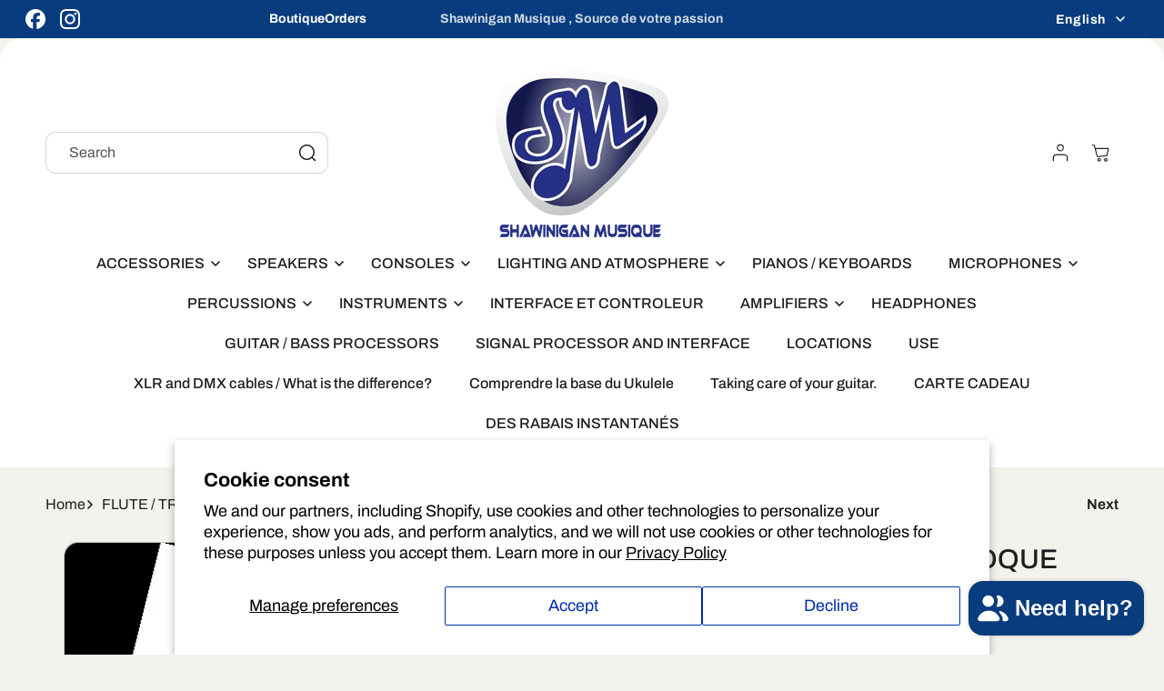

--- FILE ---
content_type: text/html; charset=utf-8
request_url: https://shawiniganmusique.com/en/products/flute-zev-baroque
body_size: 49936
content:
<!doctype html>
<html class="no-js" lang="en">
  <head>
    <meta charset="utf-8">
    <meta http-equiv="X-UA-Compatible" content="IE=edge">
    <meta name="viewport" content="width=device-width,initial-scale=1">
    <meta name="theme-color" content="">
    <link rel="canonical" href="https://shawiniganmusique.com/en/products/flute-zev-baroque"><link rel="icon" type="image/png" href="//shawiniganmusique.com/cdn/shop/files/logo_music_2023_MINI.jpg?crop=center&height=32&v=1753554375&width=32"><link rel="preconnect" href="https://fonts.shopifycdn.com" crossorigin><title>
      ZEV RECORDER / BAROQUE
        &ndash; SHAWINIGAN MUSIQUE
      </title>

    
      <meta name="description" content="3 pieces ABS plastic • Includes an attractive bag with a cleaning rod and a finger chart">
    

    

<meta property="og:site_name" content="SHAWINIGAN MUSIQUE">
<meta property="og:url" content="https://shawiniganmusique.com/en/products/flute-zev-baroque">
<meta property="og:title" content="ZEV RECORDER / BAROQUE">
<meta property="og:type" content="product">
<meta property="og:description" content="3 pieces ABS plastic • Includes an attractive bag with a cleaning rod and a finger chart"><meta property="og:image" content="http://shawiniganmusique.com/cdn/shop/products/ZEV.png?v=1635982159">
  <meta property="og:image:secure_url" content="https://shawiniganmusique.com/cdn/shop/products/ZEV.png?v=1635982159">
  <meta property="og:image:width" content="577">
  <meta property="og:image:height" content="529"><meta property="og:price:amount" content="7.19">
  <meta property="og:price:currency" content="CAD"><meta name="twitter:card" content="summary_large_image">
<meta name="twitter:title" content="ZEV RECORDER / BAROQUE">
<meta name="twitter:description" content="3 pieces ABS plastic • Includes an attractive bag with a cleaning rod and a finger chart">


    <script src="//shawiniganmusique.com/cdn/shop/t/24/assets/constants.js?v=104366080704669930971767901160" defer="defer"></script>
    <script src="//shawiniganmusique.com/cdn/shop/t/24/assets/pubsub.js?v=62018018568598906421767901160" defer="defer"></script>
    <script src="//shawiniganmusique.com/cdn/shop/t/24/assets/global.js?v=97183785018481686851767901160" defer="defer"></script><script src="//shawiniganmusique.com/cdn/shop/t/24/assets/animations.js?v=150311020897297049771767901160" defer="defer"></script><script>window.performance && window.performance.mark && window.performance.mark('shopify.content_for_header.start');</script><meta name="google-site-verification" content="3tkfRJhF4jWBRPFFwizLW_gzoJVOnC9OO8vQL-ZjNiw">
<meta name="facebook-domain-verification" content="lgiphderufr5rj7oqz6h2cnv3bwa6v">
<meta name="facebook-domain-verification" content="lgiphderufr5rj7oqz6h2cnv3bwa6v">
<meta id="shopify-digital-wallet" name="shopify-digital-wallet" content="/59838267566/digital_wallets/dialog">
<meta name="shopify-checkout-api-token" content="527bb0587693fb50ac95ba421e88b795">
<meta id="in-context-paypal-metadata" data-shop-id="59838267566" data-venmo-supported="false" data-environment="production" data-locale="en_US" data-paypal-v4="true" data-currency="CAD">
<link rel="alternate" hreflang="x-default" href="https://shawiniganmusique.com/products/flute-zev-baroque">
<link rel="alternate" hreflang="fr" href="https://shawiniganmusique.com/products/flute-zev-baroque">
<link rel="alternate" hreflang="en" href="https://shawiniganmusique.com/en/products/flute-zev-baroque">
<link rel="alternate" hreflang="es" href="https://shawiniganmusique.com/es/products/flute-zev-baroque">
<link rel="alternate" type="application/json+oembed" href="https://shawiniganmusique.com/en/products/flute-zev-baroque.oembed">
<script async="async" src="/checkouts/internal/preloads.js?locale=en-CA"></script>
<link rel="preconnect" href="https://shop.app" crossorigin="anonymous">
<script async="async" src="https://shop.app/checkouts/internal/preloads.js?locale=en-CA&shop_id=59838267566" crossorigin="anonymous"></script>
<script id="apple-pay-shop-capabilities" type="application/json">{"shopId":59838267566,"countryCode":"CA","currencyCode":"CAD","merchantCapabilities":["supports3DS"],"merchantId":"gid:\/\/shopify\/Shop\/59838267566","merchantName":"SHAWINIGAN MUSIQUE","requiredBillingContactFields":["postalAddress","email"],"requiredShippingContactFields":["postalAddress","email"],"shippingType":"shipping","supportedNetworks":["visa","masterCard","interac"],"total":{"type":"pending","label":"SHAWINIGAN MUSIQUE","amount":"1.00"},"shopifyPaymentsEnabled":true,"supportsSubscriptions":true}</script>
<script id="shopify-features" type="application/json">{"accessToken":"527bb0587693fb50ac95ba421e88b795","betas":["rich-media-storefront-analytics"],"domain":"shawiniganmusique.com","predictiveSearch":true,"shopId":59838267566,"locale":"en"}</script>
<script>var Shopify = Shopify || {};
Shopify.shop = "shawinigan-musique.myshopify.com";
Shopify.locale = "en";
Shopify.currency = {"active":"CAD","rate":"1.0"};
Shopify.country = "CA";
Shopify.theme = {"name":"Copie mise à jour de Meka","id":157197533441,"schema_name":"Meka","schema_version":"5.0.3","theme_store_id":2845,"role":"main"};
Shopify.theme.handle = "null";
Shopify.theme.style = {"id":null,"handle":null};
Shopify.cdnHost = "shawiniganmusique.com/cdn";
Shopify.routes = Shopify.routes || {};
Shopify.routes.root = "/en/";</script>
<script type="module">!function(o){(o.Shopify=o.Shopify||{}).modules=!0}(window);</script>
<script>!function(o){function n(){var o=[];function n(){o.push(Array.prototype.slice.apply(arguments))}return n.q=o,n}var t=o.Shopify=o.Shopify||{};t.loadFeatures=n(),t.autoloadFeatures=n()}(window);</script>
<script>
  window.ShopifyPay = window.ShopifyPay || {};
  window.ShopifyPay.apiHost = "shop.app\/pay";
  window.ShopifyPay.redirectState = null;
</script>
<script id="shop-js-analytics" type="application/json">{"pageType":"product"}</script>
<script defer="defer" async type="module" src="//shawiniganmusique.com/cdn/shopifycloud/shop-js/modules/v2/client.init-shop-cart-sync_BApSsMSl.en.esm.js"></script>
<script defer="defer" async type="module" src="//shawiniganmusique.com/cdn/shopifycloud/shop-js/modules/v2/chunk.common_CBoos6YZ.esm.js"></script>
<script type="module">
  await import("//shawiniganmusique.com/cdn/shopifycloud/shop-js/modules/v2/client.init-shop-cart-sync_BApSsMSl.en.esm.js");
await import("//shawiniganmusique.com/cdn/shopifycloud/shop-js/modules/v2/chunk.common_CBoos6YZ.esm.js");

  window.Shopify.SignInWithShop?.initShopCartSync?.({"fedCMEnabled":true,"windoidEnabled":true});

</script>
<script defer="defer" async type="module" src="//shawiniganmusique.com/cdn/shopifycloud/shop-js/modules/v2/client.payment-terms_BHOWV7U_.en.esm.js"></script>
<script defer="defer" async type="module" src="//shawiniganmusique.com/cdn/shopifycloud/shop-js/modules/v2/chunk.common_CBoos6YZ.esm.js"></script>
<script defer="defer" async type="module" src="//shawiniganmusique.com/cdn/shopifycloud/shop-js/modules/v2/chunk.modal_Bu1hFZFC.esm.js"></script>
<script type="module">
  await import("//shawiniganmusique.com/cdn/shopifycloud/shop-js/modules/v2/client.payment-terms_BHOWV7U_.en.esm.js");
await import("//shawiniganmusique.com/cdn/shopifycloud/shop-js/modules/v2/chunk.common_CBoos6YZ.esm.js");
await import("//shawiniganmusique.com/cdn/shopifycloud/shop-js/modules/v2/chunk.modal_Bu1hFZFC.esm.js");

  
</script>
<script>
  window.Shopify = window.Shopify || {};
  if (!window.Shopify.featureAssets) window.Shopify.featureAssets = {};
  window.Shopify.featureAssets['shop-js'] = {"shop-cart-sync":["modules/v2/client.shop-cart-sync_DJczDl9f.en.esm.js","modules/v2/chunk.common_CBoos6YZ.esm.js"],"init-fed-cm":["modules/v2/client.init-fed-cm_BzwGC0Wi.en.esm.js","modules/v2/chunk.common_CBoos6YZ.esm.js"],"init-windoid":["modules/v2/client.init-windoid_BS26ThXS.en.esm.js","modules/v2/chunk.common_CBoos6YZ.esm.js"],"shop-cash-offers":["modules/v2/client.shop-cash-offers_DthCPNIO.en.esm.js","modules/v2/chunk.common_CBoos6YZ.esm.js","modules/v2/chunk.modal_Bu1hFZFC.esm.js"],"shop-button":["modules/v2/client.shop-button_D_JX508o.en.esm.js","modules/v2/chunk.common_CBoos6YZ.esm.js"],"init-shop-email-lookup-coordinator":["modules/v2/client.init-shop-email-lookup-coordinator_DFwWcvrS.en.esm.js","modules/v2/chunk.common_CBoos6YZ.esm.js"],"shop-toast-manager":["modules/v2/client.shop-toast-manager_tEhgP2F9.en.esm.js","modules/v2/chunk.common_CBoos6YZ.esm.js"],"shop-login-button":["modules/v2/client.shop-login-button_DwLgFT0K.en.esm.js","modules/v2/chunk.common_CBoos6YZ.esm.js","modules/v2/chunk.modal_Bu1hFZFC.esm.js"],"avatar":["modules/v2/client.avatar_BTnouDA3.en.esm.js"],"init-shop-cart-sync":["modules/v2/client.init-shop-cart-sync_BApSsMSl.en.esm.js","modules/v2/chunk.common_CBoos6YZ.esm.js"],"pay-button":["modules/v2/client.pay-button_BuNmcIr_.en.esm.js","modules/v2/chunk.common_CBoos6YZ.esm.js"],"init-shop-for-new-customer-accounts":["modules/v2/client.init-shop-for-new-customer-accounts_DrjXSI53.en.esm.js","modules/v2/client.shop-login-button_DwLgFT0K.en.esm.js","modules/v2/chunk.common_CBoos6YZ.esm.js","modules/v2/chunk.modal_Bu1hFZFC.esm.js"],"init-customer-accounts-sign-up":["modules/v2/client.init-customer-accounts-sign-up_TlVCiykN.en.esm.js","modules/v2/client.shop-login-button_DwLgFT0K.en.esm.js","modules/v2/chunk.common_CBoos6YZ.esm.js","modules/v2/chunk.modal_Bu1hFZFC.esm.js"],"shop-follow-button":["modules/v2/client.shop-follow-button_C5D3XtBb.en.esm.js","modules/v2/chunk.common_CBoos6YZ.esm.js","modules/v2/chunk.modal_Bu1hFZFC.esm.js"],"checkout-modal":["modules/v2/client.checkout-modal_8TC_1FUY.en.esm.js","modules/v2/chunk.common_CBoos6YZ.esm.js","modules/v2/chunk.modal_Bu1hFZFC.esm.js"],"init-customer-accounts":["modules/v2/client.init-customer-accounts_C0Oh2ljF.en.esm.js","modules/v2/client.shop-login-button_DwLgFT0K.en.esm.js","modules/v2/chunk.common_CBoos6YZ.esm.js","modules/v2/chunk.modal_Bu1hFZFC.esm.js"],"lead-capture":["modules/v2/client.lead-capture_Cq0gfm7I.en.esm.js","modules/v2/chunk.common_CBoos6YZ.esm.js","modules/v2/chunk.modal_Bu1hFZFC.esm.js"],"shop-login":["modules/v2/client.shop-login_BmtnoEUo.en.esm.js","modules/v2/chunk.common_CBoos6YZ.esm.js","modules/v2/chunk.modal_Bu1hFZFC.esm.js"],"payment-terms":["modules/v2/client.payment-terms_BHOWV7U_.en.esm.js","modules/v2/chunk.common_CBoos6YZ.esm.js","modules/v2/chunk.modal_Bu1hFZFC.esm.js"]};
</script>
<script>(function() {
  var isLoaded = false;
  function asyncLoad() {
    if (isLoaded) return;
    isLoaded = true;
    var urls = ["https:\/\/cdn.shopify.com\/s\/files\/1\/0598\/3826\/7566\/t\/10\/assets\/affirmShopify.js?v=1712685765\u0026shop=shawinigan-musique.myshopify.com","https:\/\/cdn.shopify.com\/s\/files\/1\/0598\/3826\/7566\/t\/10\/assets\/affirmShopify.js?v=1732810734\u0026shop=shawinigan-musique.myshopify.com"];
    for (var i = 0; i < urls.length; i++) {
      var s = document.createElement('script');
      s.type = 'text/javascript';
      s.async = true;
      s.src = urls[i];
      var x = document.getElementsByTagName('script')[0];
      x.parentNode.insertBefore(s, x);
    }
  };
  if(window.attachEvent) {
    window.attachEvent('onload', asyncLoad);
  } else {
    window.addEventListener('load', asyncLoad, false);
  }
})();</script>
<script id="__st">var __st={"a":59838267566,"offset":-18000,"reqid":"21615c96-24d2-47ba-a446-f9a4ce1bb401-1768881440","pageurl":"shawiniganmusique.com\/en\/products\/flute-zev-baroque","u":"6cf762e9fd79","p":"product","rtyp":"product","rid":7366143180974};</script>
<script>window.ShopifyPaypalV4VisibilityTracking = true;</script>
<script id="captcha-bootstrap">!function(){'use strict';const t='contact',e='account',n='new_comment',o=[[t,t],['blogs',n],['comments',n],[t,'customer']],c=[[e,'customer_login'],[e,'guest_login'],[e,'recover_customer_password'],[e,'create_customer']],r=t=>t.map((([t,e])=>`form[action*='/${t}']:not([data-nocaptcha='true']) input[name='form_type'][value='${e}']`)).join(','),a=t=>()=>t?[...document.querySelectorAll(t)].map((t=>t.form)):[];function s(){const t=[...o],e=r(t);return a(e)}const i='password',u='form_key',d=['recaptcha-v3-token','g-recaptcha-response','h-captcha-response',i],f=()=>{try{return window.sessionStorage}catch{return}},m='__shopify_v',_=t=>t.elements[u];function p(t,e,n=!1){try{const o=window.sessionStorage,c=JSON.parse(o.getItem(e)),{data:r}=function(t){const{data:e,action:n}=t;return t[m]||n?{data:e,action:n}:{data:t,action:n}}(c);for(const[e,n]of Object.entries(r))t.elements[e]&&(t.elements[e].value=n);n&&o.removeItem(e)}catch(o){console.error('form repopulation failed',{error:o})}}const l='form_type',E='cptcha';function T(t){t.dataset[E]=!0}const w=window,h=w.document,L='Shopify',v='ce_forms',y='captcha';let A=!1;((t,e)=>{const n=(g='f06e6c50-85a8-45c8-87d0-21a2b65856fe',I='https://cdn.shopify.com/shopifycloud/storefront-forms-hcaptcha/ce_storefront_forms_captcha_hcaptcha.v1.5.2.iife.js',D={infoText:'Protected by hCaptcha',privacyText:'Privacy',termsText:'Terms'},(t,e,n)=>{const o=w[L][v],c=o.bindForm;if(c)return c(t,g,e,D).then(n);var r;o.q.push([[t,g,e,D],n]),r=I,A||(h.body.append(Object.assign(h.createElement('script'),{id:'captcha-provider',async:!0,src:r})),A=!0)});var g,I,D;w[L]=w[L]||{},w[L][v]=w[L][v]||{},w[L][v].q=[],w[L][y]=w[L][y]||{},w[L][y].protect=function(t,e){n(t,void 0,e),T(t)},Object.freeze(w[L][y]),function(t,e,n,w,h,L){const[v,y,A,g]=function(t,e,n){const i=e?o:[],u=t?c:[],d=[...i,...u],f=r(d),m=r(i),_=r(d.filter((([t,e])=>n.includes(e))));return[a(f),a(m),a(_),s()]}(w,h,L),I=t=>{const e=t.target;return e instanceof HTMLFormElement?e:e&&e.form},D=t=>v().includes(t);t.addEventListener('submit',(t=>{const e=I(t);if(!e)return;const n=D(e)&&!e.dataset.hcaptchaBound&&!e.dataset.recaptchaBound,o=_(e),c=g().includes(e)&&(!o||!o.value);(n||c)&&t.preventDefault(),c&&!n&&(function(t){try{if(!f())return;!function(t){const e=f();if(!e)return;const n=_(t);if(!n)return;const o=n.value;o&&e.removeItem(o)}(t);const e=Array.from(Array(32),(()=>Math.random().toString(36)[2])).join('');!function(t,e){_(t)||t.append(Object.assign(document.createElement('input'),{type:'hidden',name:u})),t.elements[u].value=e}(t,e),function(t,e){const n=f();if(!n)return;const o=[...t.querySelectorAll(`input[type='${i}']`)].map((({name:t})=>t)),c=[...d,...o],r={};for(const[a,s]of new FormData(t).entries())c.includes(a)||(r[a]=s);n.setItem(e,JSON.stringify({[m]:1,action:t.action,data:r}))}(t,e)}catch(e){console.error('failed to persist form',e)}}(e),e.submit())}));const S=(t,e)=>{t&&!t.dataset[E]&&(n(t,e.some((e=>e===t))),T(t))};for(const o of['focusin','change'])t.addEventListener(o,(t=>{const e=I(t);D(e)&&S(e,y())}));const B=e.get('form_key'),M=e.get(l),P=B&&M;t.addEventListener('DOMContentLoaded',(()=>{const t=y();if(P)for(const e of t)e.elements[l].value===M&&p(e,B);[...new Set([...A(),...v().filter((t=>'true'===t.dataset.shopifyCaptcha))])].forEach((e=>S(e,t)))}))}(h,new URLSearchParams(w.location.search),n,t,e,['guest_login'])})(!0,!0)}();</script>
<script integrity="sha256-4kQ18oKyAcykRKYeNunJcIwy7WH5gtpwJnB7kiuLZ1E=" data-source-attribution="shopify.loadfeatures" defer="defer" src="//shawiniganmusique.com/cdn/shopifycloud/storefront/assets/storefront/load_feature-a0a9edcb.js" crossorigin="anonymous"></script>
<script crossorigin="anonymous" defer="defer" src="//shawiniganmusique.com/cdn/shopifycloud/storefront/assets/shopify_pay/storefront-65b4c6d7.js?v=20250812"></script>
<script data-source-attribution="shopify.dynamic_checkout.dynamic.init">var Shopify=Shopify||{};Shopify.PaymentButton=Shopify.PaymentButton||{isStorefrontPortableWallets:!0,init:function(){window.Shopify.PaymentButton.init=function(){};var t=document.createElement("script");t.src="https://shawiniganmusique.com/cdn/shopifycloud/portable-wallets/latest/portable-wallets.en.js",t.type="module",document.head.appendChild(t)}};
</script>
<script data-source-attribution="shopify.dynamic_checkout.buyer_consent">
  function portableWalletsHideBuyerConsent(e){var t=document.getElementById("shopify-buyer-consent"),n=document.getElementById("shopify-subscription-policy-button");t&&n&&(t.classList.add("hidden"),t.setAttribute("aria-hidden","true"),n.removeEventListener("click",e))}function portableWalletsShowBuyerConsent(e){var t=document.getElementById("shopify-buyer-consent"),n=document.getElementById("shopify-subscription-policy-button");t&&n&&(t.classList.remove("hidden"),t.removeAttribute("aria-hidden"),n.addEventListener("click",e))}window.Shopify?.PaymentButton&&(window.Shopify.PaymentButton.hideBuyerConsent=portableWalletsHideBuyerConsent,window.Shopify.PaymentButton.showBuyerConsent=portableWalletsShowBuyerConsent);
</script>
<script>
  function portableWalletsCleanup(e){e&&e.src&&console.error("Failed to load portable wallets script "+e.src);var t=document.querySelectorAll("shopify-accelerated-checkout .shopify-payment-button__skeleton, shopify-accelerated-checkout-cart .wallet-cart-button__skeleton"),e=document.getElementById("shopify-buyer-consent");for(let e=0;e<t.length;e++)t[e].remove();e&&e.remove()}function portableWalletsNotLoadedAsModule(e){e instanceof ErrorEvent&&"string"==typeof e.message&&e.message.includes("import.meta")&&"string"==typeof e.filename&&e.filename.includes("portable-wallets")&&(window.removeEventListener("error",portableWalletsNotLoadedAsModule),window.Shopify.PaymentButton.failedToLoad=e,"loading"===document.readyState?document.addEventListener("DOMContentLoaded",window.Shopify.PaymentButton.init):window.Shopify.PaymentButton.init())}window.addEventListener("error",portableWalletsNotLoadedAsModule);
</script>

<script type="module" src="https://shawiniganmusique.com/cdn/shopifycloud/portable-wallets/latest/portable-wallets.en.js" onError="portableWalletsCleanup(this)" crossorigin="anonymous"></script>
<script nomodule>
  document.addEventListener("DOMContentLoaded", portableWalletsCleanup);
</script>

<script id='scb4127' type='text/javascript' async='' src='https://shawiniganmusique.com/cdn/shopifycloud/privacy-banner/storefront-banner.js'></script><link id="shopify-accelerated-checkout-styles" rel="stylesheet" media="screen" href="https://shawiniganmusique.com/cdn/shopifycloud/portable-wallets/latest/accelerated-checkout-backwards-compat.css" crossorigin="anonymous">
<style id="shopify-accelerated-checkout-cart">
        #shopify-buyer-consent {
  margin-top: 1em;
  display: inline-block;
  width: 100%;
}

#shopify-buyer-consent.hidden {
  display: none;
}

#shopify-subscription-policy-button {
  background: none;
  border: none;
  padding: 0;
  text-decoration: underline;
  font-size: inherit;
  cursor: pointer;
}

#shopify-subscription-policy-button::before {
  box-shadow: none;
}

      </style>
<script id="sections-script" data-sections="header" defer="defer" src="//shawiniganmusique.com/cdn/shop/t/24/compiled_assets/scripts.js?v=2294"></script>
<script>window.performance && window.performance.mark && window.performance.mark('shopify.content_for_header.end');</script>

    <style data-shopify>
      @font-face {
  font-family: Archivo;
  font-weight: 500;
  font-style: normal;
  font-display: swap;
  src: url("//shawiniganmusique.com/cdn/fonts/archivo/archivo_n5.272841b6d6b831864f7fecfa55541752bb399511.woff2") format("woff2"),
       url("//shawiniganmusique.com/cdn/fonts/archivo/archivo_n5.27fb58a71a175084eb68e15500549a69fe15738e.woff") format("woff");
}

      @font-face {
  font-family: Archivo;
  font-weight: 300;
  font-style: normal;
  font-display: swap;
  src: url("//shawiniganmusique.com/cdn/fonts/archivo/archivo_n3.e41bf5e25d9efc4add39f7a7e0066e680b0bb437.woff2") format("woff2"),
       url("//shawiniganmusique.com/cdn/fonts/archivo/archivo_n3.97e202b300ff112a37bcdb6c4be2c4363973bc6f.woff") format("woff");
}

      @font-face {
  font-family: Archivo;
  font-weight: 500;
  font-style: normal;
  font-display: swap;
  src: url("//shawiniganmusique.com/cdn/fonts/archivo/archivo_n5.272841b6d6b831864f7fecfa55541752bb399511.woff2") format("woff2"),
       url("//shawiniganmusique.com/cdn/fonts/archivo/archivo_n5.27fb58a71a175084eb68e15500549a69fe15738e.woff") format("woff");
}

      @font-face {
  font-family: Archivo;
  font-weight: 600;
  font-style: normal;
  font-display: swap;
  src: url("//shawiniganmusique.com/cdn/fonts/archivo/archivo_n6.06ce7cb3e84f9557d04c35761e39e39ea101fb19.woff2") format("woff2"),
       url("//shawiniganmusique.com/cdn/fonts/archivo/archivo_n6.5dd16bc207dfc6d25ca8472d89387d828f610453.woff") format("woff");
}

      @font-face {
  font-family: Archivo;
  font-weight: 700;
  font-style: normal;
  font-display: swap;
  src: url("//shawiniganmusique.com/cdn/fonts/archivo/archivo_n7.651b020b3543640c100112be6f1c1b8e816c7f13.woff2") format("woff2"),
       url("//shawiniganmusique.com/cdn/fonts/archivo/archivo_n7.7e9106d320e6594976a7dcb57957f3e712e83c96.woff") format("woff");
}

      @font-face {
  font-family: Archivo;
  font-weight: 500;
  font-style: italic;
  font-display: swap;
  src: url("//shawiniganmusique.com/cdn/fonts/archivo/archivo_i5.b51f628bdb8daa9bbf4f36ec4082416f5e2cdf20.woff2") format("woff2"),
       url("//shawiniganmusique.com/cdn/fonts/archivo/archivo_i5.72af52f07bc3bbb646e8e74c7e33e7883fca06f6.woff") format("woff");
}

      @font-face {
  font-family: Archivo;
  font-weight: 300;
  font-style: italic;
  font-display: swap;
  src: url("//shawiniganmusique.com/cdn/fonts/archivo/archivo_i3.a474c443b18701aabb25723884ae9d9cb6609cdc.woff2") format("woff2"),
       url("//shawiniganmusique.com/cdn/fonts/archivo/archivo_i3.351822a362f4641d46438ce4c2a9edb740b28f0a.woff") format("woff");
}

      @font-face {
  font-family: Archivo;
  font-weight: 500;
  font-style: italic;
  font-display: swap;
  src: url("//shawiniganmusique.com/cdn/fonts/archivo/archivo_i5.b51f628bdb8daa9bbf4f36ec4082416f5e2cdf20.woff2") format("woff2"),
       url("//shawiniganmusique.com/cdn/fonts/archivo/archivo_i5.72af52f07bc3bbb646e8e74c7e33e7883fca06f6.woff") format("woff");
}

      @font-face {
  font-family: Archivo;
  font-weight: 600;
  font-style: italic;
  font-display: swap;
  src: url("//shawiniganmusique.com/cdn/fonts/archivo/archivo_i6.0bb24d252a74d8be5c11aebd8e0623d0e78d962e.woff2") format("woff2"),
       url("//shawiniganmusique.com/cdn/fonts/archivo/archivo_i6.fbf64fc840abbe90ebdedde597401d7b3b9f31ef.woff") format("woff");
}

      @font-face {
  font-family: Archivo;
  font-weight: 700;
  font-style: italic;
  font-display: swap;
  src: url("//shawiniganmusique.com/cdn/fonts/archivo/archivo_i7.3dc798c6f261b8341dd97dd5c78d97d457c63517.woff2") format("woff2"),
       url("//shawiniganmusique.com/cdn/fonts/archivo/archivo_i7.3b65e9d326e7379bd5f15bcb927c5d533d950ff6.woff") format("woff");
}


      @font-face {
  font-family: Archivo;
  font-weight: 400;
  font-style: normal;
  font-display: swap;
  src: url("//shawiniganmusique.com/cdn/fonts/archivo/archivo_n4.dc8d917cc69af0a65ae04d01fd8eeab28a3573c9.woff2") format("woff2"),
       url("//shawiniganmusique.com/cdn/fonts/archivo/archivo_n4.bd6b9c34fdb81d7646836be8065ce3c80a2cc984.woff") format("woff");
}

      @font-face {
  font-family: Archivo;
  font-weight: 500;
  font-style: normal;
  font-display: swap;
  src: url("//shawiniganmusique.com/cdn/fonts/archivo/archivo_n5.272841b6d6b831864f7fecfa55541752bb399511.woff2") format("woff2"),
       url("//shawiniganmusique.com/cdn/fonts/archivo/archivo_n5.27fb58a71a175084eb68e15500549a69fe15738e.woff") format("woff");
}

      @font-face {
  font-family: Archivo;
  font-weight: 600;
  font-style: normal;
  font-display: swap;
  src: url("//shawiniganmusique.com/cdn/fonts/archivo/archivo_n6.06ce7cb3e84f9557d04c35761e39e39ea101fb19.woff2") format("woff2"),
       url("//shawiniganmusique.com/cdn/fonts/archivo/archivo_n6.5dd16bc207dfc6d25ca8472d89387d828f610453.woff") format("woff");
}

      @font-face {
  font-family: Archivo;
  font-weight: 700;
  font-style: normal;
  font-display: swap;
  src: url("//shawiniganmusique.com/cdn/fonts/archivo/archivo_n7.651b020b3543640c100112be6f1c1b8e816c7f13.woff2") format("woff2"),
       url("//shawiniganmusique.com/cdn/fonts/archivo/archivo_n7.7e9106d320e6594976a7dcb57957f3e712e83c96.woff") format("woff");
}

      @font-face {
  font-family: Archivo;
  font-weight: 400;
  font-style: italic;
  font-display: swap;
  src: url("//shawiniganmusique.com/cdn/fonts/archivo/archivo_i4.37d8c4e02dc4f8e8b559f47082eb24a5c48c2908.woff2") format("woff2"),
       url("//shawiniganmusique.com/cdn/fonts/archivo/archivo_i4.839d35d75c605237591e73815270f86ab696602c.woff") format("woff");
}

      @font-face {
  font-family: Archivo;
  font-weight: 500;
  font-style: italic;
  font-display: swap;
  src: url("//shawiniganmusique.com/cdn/fonts/archivo/archivo_i5.b51f628bdb8daa9bbf4f36ec4082416f5e2cdf20.woff2") format("woff2"),
       url("//shawiniganmusique.com/cdn/fonts/archivo/archivo_i5.72af52f07bc3bbb646e8e74c7e33e7883fca06f6.woff") format("woff");
}

      @font-face {
  font-family: Archivo;
  font-weight: 600;
  font-style: italic;
  font-display: swap;
  src: url("//shawiniganmusique.com/cdn/fonts/archivo/archivo_i6.0bb24d252a74d8be5c11aebd8e0623d0e78d962e.woff2") format("woff2"),
       url("//shawiniganmusique.com/cdn/fonts/archivo/archivo_i6.fbf64fc840abbe90ebdedde597401d7b3b9f31ef.woff") format("woff");
}

      @font-face {
  font-family: Archivo;
  font-weight: 700;
  font-style: italic;
  font-display: swap;
  src: url("//shawiniganmusique.com/cdn/fonts/archivo/archivo_i7.3dc798c6f261b8341dd97dd5c78d97d457c63517.woff2") format("woff2"),
       url("//shawiniganmusique.com/cdn/fonts/archivo/archivo_i7.3b65e9d326e7379bd5f15bcb927c5d533d950ff6.woff") format("woff");
}


      
        
        :root,

.color-scheme-2 {
	--color-background: 244, 
	242, 
	236;
	
		--gradient-background: #f4f2ec;
	

	

	--color-foreground: 29, 29, 31;
	--color-background-contrast: 197, 187, 155;
	--color-foreground-secondary: 140, 140, 140;
	--color-shadow: , , ;
	--color-accent: 8, 60, 126;

	--color-button: 8, 60, 126;
	--color-button-text: 255, 255, 255;
	--color-button-hover: 8, 60, 126;
	--color-button-text-hover: 255, 255, 255;
	--color-button-2: 18, 18, 18;
	--color-button-text-2: 255, 255, 255;
	--color-button-2-hover: 56, 56, 57;
	--color-button-text-2-hover: 255, 255, 255;
	--color-secondary-button: 244, 242, 236;
	--color-secondary-button-text: 18, 18, 18;

	--color-link: 18, 18, 18;

	--color-slider-btn: 255, 255, 255;
	--color-slider-btn-text: 29, 29, 31;
	--color-slider-btn-hover: 255, 113, 81;
	--color-slider-btn-text-hover: 255, 255, 255;

	--color-badge-foreground: 29, 29, 31;
	--color-badge-background: 244, 242, 236;
	--color-badge-border: 29, 29, 31;
	--input-border-color: 217, 217, 217;
	--payment-terms-background-color: rgb(244 242 236);
}
        
        

.color-scheme-1 {
	--color-background: 255, 
	255, 
	255;
	
		--gradient-background: #ffffff;
	

	

	--color-foreground: 29, 29, 31;
	--color-background-contrast: 191, 191, 191;
	--color-foreground-secondary: 93, 93, 93;
	--color-shadow: , , ;
	--color-accent: 8, 60, 126;

	--color-button: 8, 60, 126;
	--color-button-text: 255, 255, 255;
	--color-button-hover: 8, 60, 126;
	--color-button-text-hover: 255, 255, 255;
	--color-button-2: 18, 18, 18;
	--color-button-text-2: 255, 255, 255;
	--color-button-2-hover: 56, 56, 57;
	--color-button-text-2-hover: 255, 255, 255;
	--color-secondary-button: 255, 255, 255;
	--color-secondary-button-text: 18, 18, 18;

	--color-link: 18, 18, 18;

	--color-slider-btn: 255, 255, 255;
	--color-slider-btn-text: 29, 29, 31;
	--color-slider-btn-hover: 255, 113, 81;
	--color-slider-btn-text-hover: 255, 255, 255;

	--color-badge-foreground: 29, 29, 31;
	--color-badge-background: 255, 255, 255;
	--color-badge-border: 29, 29, 31;
	--input-border-color: 217, 217, 217;
	--payment-terms-background-color: rgb(255 255 255);
}
        
        

.color-scheme-3 {
	--color-background: 29, 
	29, 
	31;
	
		--gradient-background: #1d1d1f;
	

	

	--color-foreground: 255, 255, 255;
	--color-background-contrast: 41, 41, 44;
	--color-foreground-secondary: 255, 255, 255;
	--color-shadow: , , ;
	--color-accent: 8, 60, 126;

	--color-button: 8, 60, 126;
	--color-button-text: 255, 255, 255;
	--color-button-hover: 8, 60, 126;
	--color-button-text-hover: 255, 255, 255;
	--color-button-2: 255, 255, 255;
	--color-button-text-2: 29, 29, 31;
	--color-button-2-hover: 255, 255, 255;
	--color-button-text-2-hover: 29, 29, 31;
	--color-secondary-button: 29, 29, 31;
	--color-secondary-button-text: 255, 255, 255;

	--color-link: 255, 255, 255;

	--color-slider-btn: 255, 255, 255;
	--color-slider-btn-text: 29, 29, 31;
	--color-slider-btn-hover: 255, 113, 81;
	--color-slider-btn-text-hover: 255, 255, 255;

	--color-badge-foreground: 255, 255, 255;
	--color-badge-background: 29, 29, 31;
	--color-badge-border: 255, 255, 255;
	--input-border-color: 217, 217, 217;
	--payment-terms-background-color: rgb(29 29 31);
}
        
        

.color-scheme-4 {
	--color-background: 8, 
	60, 
	126;
	
		--gradient-background: #083c7e;
	

	

	--color-foreground: 255, 255, 255;
	--color-background-contrast: 10, 71, 150;
	--color-foreground-secondary: 255, 255, 255;
	--color-shadow: , , ;
	--color-accent: 8, 60, 126;

	--color-button: 255, 255, 255;
	--color-button-text: 29, 29, 31;
	--color-button-hover: 255, 255, 255;
	--color-button-text-hover: 255, 255, 255;
	--color-button-2: 29, 29, 31;
	--color-button-text-2: 255, 255, 255;
	--color-button-2-hover: 56, 56, 57;
	--color-button-text-2-hover: 255, 255, 255;
	--color-secondary-button: 8, 60, 126;
	--color-secondary-button-text: 255, 255, 255;

	--color-link: 255, 255, 255;

	--color-slider-btn: 255, 255, 255;
	--color-slider-btn-text: 29, 29, 31;
	--color-slider-btn-hover: 255, 113, 81;
	--color-slider-btn-text-hover: 255, 255, 255;

	--color-badge-foreground: 255, 255, 255;
	--color-badge-background: 8, 60, 126;
	--color-badge-border: 255, 255, 255;
	--input-border-color: 217, 217, 217;
	--payment-terms-background-color: rgb(8 60 126);
}
        
        

.color-scheme-5 {
	--color-background: 29, 
	29, 
	31;
	
		--gradient-background: linear-gradient(0deg, rgba(29, 29, 31, 1) 85.5%, rgba(255, 255, 255, 1) 99%);
	

	

	--color-foreground: 255, 255, 255;
	--color-background-contrast: 41, 41, 44;
	--color-foreground-secondary: 255, 255, 255;
	--color-shadow: , , ;
	--color-accent: 255, 53, 60;

	--color-button: 255, 53, 60;
	--color-button-text: 255, 255, 255;
	--color-button-hover: 255, 53, 60;
	--color-button-text-hover: 255, 255, 255;
	--color-button-2: 255, 255, 255;
	--color-button-text-2: 29, 29, 31;
	--color-button-2-hover: 255, 255, 255;
	--color-button-text-2-hover: 29, 29, 31;
	--color-secondary-button: 29, 29, 31;
	--color-secondary-button-text: 255, 255, 255;

	--color-link: 255, 255, 255;

	--color-slider-btn: 255, 255, 255;
	--color-slider-btn-text: 29, 29, 31;
	--color-slider-btn-hover: 255, 113, 81;
	--color-slider-btn-text-hover: 255, 255, 255;

	--color-badge-foreground: 255, 255, 255;
	--color-badge-background: 29, 29, 31;
	--color-badge-border: 255, 255, 255;
	--input-border-color: 217, 217, 217;
	--payment-terms-background-color: rgb(29 29 31);
}
        
        

.color-scheme-6 {
	--color-background: 29, 
	29, 
	31;
	
		--gradient-background: #1d1d1f;
	

	

	--color-foreground: 255, 255, 255;
	--color-background-contrast: 41, 41, 44;
	--color-foreground-secondary: 255, 255, 255;
	--color-shadow: , , ;
	--color-accent: 255, 255, 255;

	--color-button: 251, 84, 47;
	--color-button-text: 255, 255, 255;
	--color-button-hover: 255, 113, 81;
	--color-button-text-hover: 255, 255, 255;
	--color-button-2: 255, 255, 255;
	--color-button-text-2: 29, 29, 31;
	--color-button-2-hover: 255, 255, 255;
	--color-button-text-2-hover: 29, 29, 31;
	--color-secondary-button: 29, 29, 31;
	--color-secondary-button-text: 255, 255, 255;

	--color-link: 255, 255, 255;

	--color-slider-btn: 255, 255, 255;
	--color-slider-btn-text: 29, 29, 31;
	--color-slider-btn-hover: 255, 113, 81;
	--color-slider-btn-text-hover: 255, 255, 255;

	--color-badge-foreground: 255, 255, 255;
	--color-badge-background: 29, 29, 31;
	--color-badge-border: 255, 255, 255;
	--input-border-color: 217, 217, 217;
	--payment-terms-background-color: rgb(29 29 31);
}
        
        

.color-scheme-7 {
	--color-background: 244, 
	242, 
	236;
	
		--gradient-background: #f4f2ec;
	

	

	--color-foreground: 29, 29, 31;
	--color-background-contrast: 197, 187, 155;
	--color-foreground-secondary: 140, 140, 140;
	--color-shadow: , , ;
	--color-accent: 8, 60, 126;

	--color-button: 8, 60, 126;
	--color-button-text: 255, 255, 255;
	--color-button-hover: 8, 60, 126;
	--color-button-text-hover: 255, 255, 255;
	--color-button-2: 18, 18, 18;
	--color-button-text-2: 255, 255, 255;
	--color-button-2-hover: 56, 56, 57;
	--color-button-text-2-hover: 255, 255, 255;
	--color-secondary-button: 244, 242, 236;
	--color-secondary-button-text: 18, 18, 18;

	--color-link: 18, 18, 18;

	--color-slider-btn: 255, 255, 255;
	--color-slider-btn-text: 29, 29, 31;
	--color-slider-btn-hover: 255, 113, 81;
	--color-slider-btn-text-hover: 255, 255, 255;

	--color-badge-foreground: 29, 29, 31;
	--color-badge-background: 244, 242, 236;
	--color-badge-border: 29, 29, 31;
	--input-border-color: 217, 217, 217;
	--payment-terms-background-color: rgb(244 242 236);
}
        
        

.color-scheme-8 {
	--color-background: 244, 
	242, 
	236;
	
		--gradient-background: #f4f2ec;
	

	

	--color-foreground: 29, 29, 31;
	--color-background-contrast: 197, 187, 155;
	--color-foreground-secondary: 140, 140, 140;
	--color-shadow: , , ;
	--color-accent: 251, 84, 47;

	--color-button: 251, 84, 47;
	--color-button-text: 255, 255, 255;
	--color-button-hover: 255, 113, 81;
	--color-button-text-hover: 255, 255, 255;
	--color-button-2: 18, 18, 18;
	--color-button-text-2: 255, 255, 255;
	--color-button-2-hover: 56, 56, 57;
	--color-button-text-2-hover: 255, 255, 255;
	--color-secondary-button: 244, 242, 236;
	--color-secondary-button-text: 18, 18, 18;

	--color-link: 18, 18, 18;

	--color-slider-btn: 255, 255, 255;
	--color-slider-btn-text: 29, 29, 31;
	--color-slider-btn-hover: 255, 113, 81;
	--color-slider-btn-text-hover: 255, 255, 255;

	--color-badge-foreground: 29, 29, 31;
	--color-badge-background: 244, 242, 236;
	--color-badge-border: 29, 29, 31;
	--input-border-color: 217, 217, 217;
	--payment-terms-background-color: rgb(244 242 236);
}
        
        

.color-scheme-9 {
	--color-background: 244, 
	242, 
	236;
	
		--gradient-background: #f4f2ec;
	

	

	--color-foreground: 29, 29, 31;
	--color-background-contrast: 197, 187, 155;
	--color-foreground-secondary: 140, 140, 140;
	--color-shadow: , , ;
	--color-accent: 251, 84, 47;

	--color-button: 251, 84, 47;
	--color-button-text: 255, 255, 255;
	--color-button-hover: 255, 113, 81;
	--color-button-text-hover: 255, 255, 255;
	--color-button-2: 18, 18, 18;
	--color-button-text-2: 255, 255, 255;
	--color-button-2-hover: 56, 56, 57;
	--color-button-text-2-hover: 255, 255, 255;
	--color-secondary-button: 244, 242, 236;
	--color-secondary-button-text: 18, 18, 18;

	--color-link: 18, 18, 18;

	--color-slider-btn: 255, 255, 255;
	--color-slider-btn-text: 29, 29, 31;
	--color-slider-btn-hover: 255, 113, 81;
	--color-slider-btn-text-hover: 255, 255, 255;

	--color-badge-foreground: 29, 29, 31;
	--color-badge-background: 244, 242, 236;
	--color-badge-border: 29, 29, 31;
	--input-border-color: 217, 217, 217;
	--payment-terms-background-color: rgb(244 242 236);
}
        
        

.color-scheme-10 {
	--color-background: 244, 
	242, 
	236;
	
		--gradient-background: #f4f2ec;
	

	

	--color-foreground: 29, 29, 31;
	--color-background-contrast: 197, 187, 155;
	--color-foreground-secondary: 140, 140, 140;
	--color-shadow: , , ;
	--color-accent: 251, 84, 47;

	--color-button: 251, 84, 47;
	--color-button-text: 255, 255, 255;
	--color-button-hover: 255, 113, 81;
	--color-button-text-hover: 255, 255, 255;
	--color-button-2: 18, 18, 18;
	--color-button-text-2: 255, 255, 255;
	--color-button-2-hover: 56, 56, 57;
	--color-button-text-2-hover: 255, 255, 255;
	--color-secondary-button: 244, 242, 236;
	--color-secondary-button-text: 18, 18, 18;

	--color-link: 18, 18, 18;

	--color-slider-btn: 255, 255, 255;
	--color-slider-btn-text: 29, 29, 31;
	--color-slider-btn-hover: 255, 113, 81;
	--color-slider-btn-text-hover: 255, 255, 255;

	--color-badge-foreground: 29, 29, 31;
	--color-badge-background: 244, 242, 236;
	--color-badge-border: 29, 29, 31;
	--input-border-color: 217, 217, 217;
	--payment-terms-background-color: rgb(244 242 236);
}
      body, .color-scheme-2, .color-scheme-1, .color-scheme-3, .color-scheme-4, .color-scheme-5, .color-scheme-6, .color-scheme-7, .color-scheme-8, .color-scheme-9, .color-scheme-10 {
        color: rgba(var(--color-foreground), 1);
        background-color: rgb(var(--color-background));
      }

      :root {
        --font-body-family: Archivo, 
        sans-serif;
        --font-body-style: normal;
        --font-body-weight: 400;
        --font-body-weight-bold: 700;

        --font-heading-family: Archivo, 
        sans-serif;
        --font-heading-style: normal;
        --font-heading-weight: 500;

        --font-heading-hero-size: 10.0rem;
        --font-heading-hero-size-mb: 4.8rem;
        --font-heading-1-size: 6.0rem;
        --font-heading-1-size-mb: 3.4rem;
        --font-heading-2-size: 4.4rem;
        --font-heading-2-size-mb: 2.8rem;
        --font-heading-3-size: 3.0rem;
        --font-heading-3-size-mb: 2.4rem;
        --font-heading-4-size: 2.6rem;
        --font-heading-4-size-mb: 2.0rem;
        --font-heading-5-size: 2.2rem;
        --font-heading-5-size-mb: 1.8rem;
        --font-heading-6-size: 2.0rem;
        --font-heading-6-size-mb: 1.6rem;

        --body-font-size-lg: 2.2rem;
		--body-font-size: 1.8rem;
        --body-font-size-mb: 1.6rem;

        --media-padding: px;
        --media-border-opacity: 0.2;
        --media-border-width: 1px;
        --media-radius: 15px;
        --media-shadow-opacity: 0.0;
        --media-shadow-horizontal-offset: 0px;
        --media-shadow-vertical-offset: 4px;
        --media-shadow-blur-radius: 5px;
        --media-shadow-visible: 0;
        --page-width: 169rem;
        --header-width: 190rem;
        --page-width-margin: 0rem;

        --product-card-image-padding: 0.0rem;
        --product-card-corner-radius: 1.5rem;
        --product-card-text-alignment: left;
        --product-card-border-width: 0.0rem;
        --product-card-border-opacity: 0.0;
        --product-card-shadow-opacity: 0.0;
        --product-card-shadow-visible: 0;
        --product-card-shadow-horizontal-offset: 0.0rem;
        --product-card-shadow-vertical-offset: 0.4rem;
        --product-card-shadow-blur-radius: 0.5rem;

        --collection-card-image-padding: 0.0rem;
        --collection-card-corner-radius: 1.5rem;
        --collection-card-text-alignment: left;
        --collection-card-border-width: 0.0rem;
        --collection-card-border-opacity: 0.1;
        --collection-card-shadow-opacity: 0.0;
        --collection-card-shadow-visible: 0;
        --collection-card-shadow-horizontal-offset: 0.0rem;
        --collection-card-shadow-vertical-offset: 0.4rem;
        --collection-card-shadow-blur-radius: 0.5rem;

        --blog-card-image-padding: 0.0rem;
        --blog-card-corner-radius: 1.5rem;
        --blog-card-text-alignment: left;
        --blog-card-border-width: 0.0rem;
        --blog-card-border-opacity: 0.1;
        --blog-card-shadow-opacity: 0.0;
        --blog-card-shadow-visible: 0;
        --blog-card-shadow-horizontal-offset: 0.0rem;
        --blog-card-shadow-vertical-offset: 0.4rem;
        --blog-card-shadow-blur-radius: 0.5rem;

        --badge-corner-radius: 0.2rem;
				--badge-text-style: initial;
				--badge-font-weight: 500;

        --popup-border-width: 0px;
        --popup-border-opacity: 0.1;
        --popup-corner-radius: 5px;
        --popup-shadow-opacity: 0.0;
        --popup-shadow-horizontal-offset: 0px;
        --popup-shadow-vertical-offset: 4px;
        --popup-shadow-blur-radius: 5px;

        --drawer-border-width: 1px;
        --drawer-border-opacity: 0.1;
        --drawer-shadow-opacity: 0.0;
        --drawer-shadow-horizontal-offset: 0px;
        --drawer-shadow-vertical-offset: 4px;
        --drawer-shadow-blur-radius: 5px;

        --spacing-sections-desktop: 0px;
        --spacing-sections-mobile:  0 px;

        --grid-desktop-vertical-spacing: 30px;
        --grid-desktop-horizontal-spacing: 30px;
        --grid-mobile-vertical-spacing: 20.0px;
        --grid-mobile-horizontal-spacing: 20.0px;

        --text-boxes-border-opacity: 0.1;
        --text-boxes-border-width: 0px;
        --text-boxes-radius: 15px;
        --text-boxes-shadow-opacity: 0.0;
        --text-boxes-shadow-visible: 0;
        --text-boxes-shadow-horizontal-offset: 0px;
        --text-boxes-shadow-vertical-offset: 4px;
        --text-boxes-shadow-blur-radius: 5px;

        --buttons-radius: 10px;
        --buttons-radius-outset:  11px;
        --buttons-border-width:  1px;
        --buttons-border-opacity: 1.0;
        --buttons-shadow-opacity: 0.0;
        --buttons-shadow-visible: 0;
        --buttons-shadow-horizontal-offset: 0px;
        --buttons-shadow-vertical-offset: 0px;
        --buttons-shadow-blur-radius: 0px;
        --buttons-border-offset: 0.3px;
        --buttons-font-weight: 500;
				--buttons-text-style: capitalize;
        --links-font-weight: 500;

        --inputs-radius: 10px;
        --inputs-border-width: 1px;
        --inputs-border-opacity: 1.0;
        --inputs-shadow-opacity: 0.0;
        --inputs-shadow-horizontal-offset: 0px;
        --inputs-margin-offset: 0px;
        --inputs-shadow-vertical-offset: 4px;
        --inputs-shadow-blur-radius: 5px;
        --inputs-radius-outset:  11px;

        --variant-pills-radius: 40px;
        --variant-pills-border-width: 1px;
        --variant-pills-border-opacity: 0.55;
        --variant-pills-shadow-opacity: 0.0;
        --variant-pills-shadow-horizontal-offset: 0px;
        --variant-pills-shadow-vertical-offset: 4px;
        --variant-pills-shadow-blur-radius: 5px;
      }

      *,
      *::before,
      *::after {
        box-sizing: inherit;
      }

      html {
        box-sizing: border-box;
        font-size: 62.5%;
        height: 100%;
      }

      body {
        display: grid;
        grid-template-rows: auto auto 1fr auto;
        grid-template-columns: 100%;
        min-height: 100%;
        margin: 0;
        font-size: var(--body-font-size-mb);
        line-height: 1.4;
        font-family: var(--font-body-family);
        font-style: var(--font-body-style);
        font-weight: var(--font-body-weight);
      }

      @media screen and (min-width: 750px) {
        body {
          font-size: var(--body-font-size);
        }
      }
    </style>

    <link href="//shawiniganmusique.com/cdn/shop/t/24/assets/base.css?v=44060082471838205111767901160" rel="stylesheet" type="text/css" media="all" />
      <link rel="preload" as="font" href="//shawiniganmusique.com/cdn/fonts/archivo/archivo_n4.dc8d917cc69af0a65ae04d01fd8eeab28a3573c9.woff2" type="font/woff2" crossorigin>
      
      <link rel="preload" as="font" href="//shawiniganmusique.com/cdn/fonts/archivo/archivo_n5.272841b6d6b831864f7fecfa55541752bb399511.woff2" type="font/woff2" crossorigin>
      <link href="//shawiniganmusique.com/cdn/shop/t/24/assets/component-localization-form.css?v=28201463366359682541767901160" rel="stylesheet" type="text/css" media="all" />
      <script src="//shawiniganmusique.com/cdn/shop/t/24/assets/localization-form.js?v=42288531084167225451767901160" defer="defer"></script><link rel="stylesheet" href="//shawiniganmusique.com/cdn/shop/t/24/assets/component-predictive-search.css?v=3559252054777370731767901160" media="print" onload="this.media='all'"><script>
      document.documentElement.className = document.documentElement.className.replace('no-js', 'js');
      if (Shopify.designMode) {
        document.documentElement.classList.add('shopify-design-mode');
      }
    </script>
    <link
      rel="preload"
      href="//shawiniganmusique.com/cdn/shop/t/24/assets/swiper-bundle.min.css?v=173497456334861193551767901160"
      as="style"
      onload="this.onload=null;this.rel='stylesheet'"
    >
	  <script src="//shawiniganmusique.com/cdn/shop/t/24/assets/swiper-bundle.min.js?v=75879874544818012691767901160" defer="defer"></script>	
  <script src="https://cdn.shopify.com/extensions/e4b3a77b-20c9-4161-b1bb-deb87046128d/inbox-1253/assets/inbox-chat-loader.js" type="text/javascript" defer="defer"></script>
<script src="https://cdn.shopify.com/extensions/c1eb4680-ad4e-49c3-898d-493ebb06e626/affirm-pay-over-time-messaging-9/assets/affirm-product-handler.js" type="text/javascript" defer="defer"></script>
<link href="https://monorail-edge.shopifysvc.com" rel="dns-prefetch">
<script>(function(){if ("sendBeacon" in navigator && "performance" in window) {try {var session_token_from_headers = performance.getEntriesByType('navigation')[0].serverTiming.find(x => x.name == '_s').description;} catch {var session_token_from_headers = undefined;}var session_cookie_matches = document.cookie.match(/_shopify_s=([^;]*)/);var session_token_from_cookie = session_cookie_matches && session_cookie_matches.length === 2 ? session_cookie_matches[1] : "";var session_token = session_token_from_headers || session_token_from_cookie || "";function handle_abandonment_event(e) {var entries = performance.getEntries().filter(function(entry) {return /monorail-edge.shopifysvc.com/.test(entry.name);});if (!window.abandonment_tracked && entries.length === 0) {window.abandonment_tracked = true;var currentMs = Date.now();var navigation_start = performance.timing.navigationStart;var payload = {shop_id: 59838267566,url: window.location.href,navigation_start,duration: currentMs - navigation_start,session_token,page_type: "product"};window.navigator.sendBeacon("https://monorail-edge.shopifysvc.com/v1/produce", JSON.stringify({schema_id: "online_store_buyer_site_abandonment/1.1",payload: payload,metadata: {event_created_at_ms: currentMs,event_sent_at_ms: currentMs}}));}}window.addEventListener('pagehide', handle_abandonment_event);}}());</script>
<script id="web-pixels-manager-setup">(function e(e,d,r,n,o){if(void 0===o&&(o={}),!Boolean(null===(a=null===(i=window.Shopify)||void 0===i?void 0:i.analytics)||void 0===a?void 0:a.replayQueue)){var i,a;window.Shopify=window.Shopify||{};var t=window.Shopify;t.analytics=t.analytics||{};var s=t.analytics;s.replayQueue=[],s.publish=function(e,d,r){return s.replayQueue.push([e,d,r]),!0};try{self.performance.mark("wpm:start")}catch(e){}var l=function(){var e={modern:/Edge?\/(1{2}[4-9]|1[2-9]\d|[2-9]\d{2}|\d{4,})\.\d+(\.\d+|)|Firefox\/(1{2}[4-9]|1[2-9]\d|[2-9]\d{2}|\d{4,})\.\d+(\.\d+|)|Chrom(ium|e)\/(9{2}|\d{3,})\.\d+(\.\d+|)|(Maci|X1{2}).+ Version\/(15\.\d+|(1[6-9]|[2-9]\d|\d{3,})\.\d+)([,.]\d+|)( \(\w+\)|)( Mobile\/\w+|) Safari\/|Chrome.+OPR\/(9{2}|\d{3,})\.\d+\.\d+|(CPU[ +]OS|iPhone[ +]OS|CPU[ +]iPhone|CPU IPhone OS|CPU iPad OS)[ +]+(15[._]\d+|(1[6-9]|[2-9]\d|\d{3,})[._]\d+)([._]\d+|)|Android:?[ /-](13[3-9]|1[4-9]\d|[2-9]\d{2}|\d{4,})(\.\d+|)(\.\d+|)|Android.+Firefox\/(13[5-9]|1[4-9]\d|[2-9]\d{2}|\d{4,})\.\d+(\.\d+|)|Android.+Chrom(ium|e)\/(13[3-9]|1[4-9]\d|[2-9]\d{2}|\d{4,})\.\d+(\.\d+|)|SamsungBrowser\/([2-9]\d|\d{3,})\.\d+/,legacy:/Edge?\/(1[6-9]|[2-9]\d|\d{3,})\.\d+(\.\d+|)|Firefox\/(5[4-9]|[6-9]\d|\d{3,})\.\d+(\.\d+|)|Chrom(ium|e)\/(5[1-9]|[6-9]\d|\d{3,})\.\d+(\.\d+|)([\d.]+$|.*Safari\/(?![\d.]+ Edge\/[\d.]+$))|(Maci|X1{2}).+ Version\/(10\.\d+|(1[1-9]|[2-9]\d|\d{3,})\.\d+)([,.]\d+|)( \(\w+\)|)( Mobile\/\w+|) Safari\/|Chrome.+OPR\/(3[89]|[4-9]\d|\d{3,})\.\d+\.\d+|(CPU[ +]OS|iPhone[ +]OS|CPU[ +]iPhone|CPU IPhone OS|CPU iPad OS)[ +]+(10[._]\d+|(1[1-9]|[2-9]\d|\d{3,})[._]\d+)([._]\d+|)|Android:?[ /-](13[3-9]|1[4-9]\d|[2-9]\d{2}|\d{4,})(\.\d+|)(\.\d+|)|Mobile Safari.+OPR\/([89]\d|\d{3,})\.\d+\.\d+|Android.+Firefox\/(13[5-9]|1[4-9]\d|[2-9]\d{2}|\d{4,})\.\d+(\.\d+|)|Android.+Chrom(ium|e)\/(13[3-9]|1[4-9]\d|[2-9]\d{2}|\d{4,})\.\d+(\.\d+|)|Android.+(UC? ?Browser|UCWEB|U3)[ /]?(15\.([5-9]|\d{2,})|(1[6-9]|[2-9]\d|\d{3,})\.\d+)\.\d+|SamsungBrowser\/(5\.\d+|([6-9]|\d{2,})\.\d+)|Android.+MQ{2}Browser\/(14(\.(9|\d{2,})|)|(1[5-9]|[2-9]\d|\d{3,})(\.\d+|))(\.\d+|)|K[Aa][Ii]OS\/(3\.\d+|([4-9]|\d{2,})\.\d+)(\.\d+|)/},d=e.modern,r=e.legacy,n=navigator.userAgent;return n.match(d)?"modern":n.match(r)?"legacy":"unknown"}(),u="modern"===l?"modern":"legacy",c=(null!=n?n:{modern:"",legacy:""})[u],f=function(e){return[e.baseUrl,"/wpm","/b",e.hashVersion,"modern"===e.buildTarget?"m":"l",".js"].join("")}({baseUrl:d,hashVersion:r,buildTarget:u}),m=function(e){var d=e.version,r=e.bundleTarget,n=e.surface,o=e.pageUrl,i=e.monorailEndpoint;return{emit:function(e){var a=e.status,t=e.errorMsg,s=(new Date).getTime(),l=JSON.stringify({metadata:{event_sent_at_ms:s},events:[{schema_id:"web_pixels_manager_load/3.1",payload:{version:d,bundle_target:r,page_url:o,status:a,surface:n,error_msg:t},metadata:{event_created_at_ms:s}}]});if(!i)return console&&console.warn&&console.warn("[Web Pixels Manager] No Monorail endpoint provided, skipping logging."),!1;try{return self.navigator.sendBeacon.bind(self.navigator)(i,l)}catch(e){}var u=new XMLHttpRequest;try{return u.open("POST",i,!0),u.setRequestHeader("Content-Type","text/plain"),u.send(l),!0}catch(e){return console&&console.warn&&console.warn("[Web Pixels Manager] Got an unhandled error while logging to Monorail."),!1}}}}({version:r,bundleTarget:l,surface:e.surface,pageUrl:self.location.href,monorailEndpoint:e.monorailEndpoint});try{o.browserTarget=l,function(e){var d=e.src,r=e.async,n=void 0===r||r,o=e.onload,i=e.onerror,a=e.sri,t=e.scriptDataAttributes,s=void 0===t?{}:t,l=document.createElement("script"),u=document.querySelector("head"),c=document.querySelector("body");if(l.async=n,l.src=d,a&&(l.integrity=a,l.crossOrigin="anonymous"),s)for(var f in s)if(Object.prototype.hasOwnProperty.call(s,f))try{l.dataset[f]=s[f]}catch(e){}if(o&&l.addEventListener("load",o),i&&l.addEventListener("error",i),u)u.appendChild(l);else{if(!c)throw new Error("Did not find a head or body element to append the script");c.appendChild(l)}}({src:f,async:!0,onload:function(){if(!function(){var e,d;return Boolean(null===(d=null===(e=window.Shopify)||void 0===e?void 0:e.analytics)||void 0===d?void 0:d.initialized)}()){var d=window.webPixelsManager.init(e)||void 0;if(d){var r=window.Shopify.analytics;r.replayQueue.forEach((function(e){var r=e[0],n=e[1],o=e[2];d.publishCustomEvent(r,n,o)})),r.replayQueue=[],r.publish=d.publishCustomEvent,r.visitor=d.visitor,r.initialized=!0}}},onerror:function(){return m.emit({status:"failed",errorMsg:"".concat(f," has failed to load")})},sri:function(e){var d=/^sha384-[A-Za-z0-9+/=]+$/;return"string"==typeof e&&d.test(e)}(c)?c:"",scriptDataAttributes:o}),m.emit({status:"loading"})}catch(e){m.emit({status:"failed",errorMsg:(null==e?void 0:e.message)||"Unknown error"})}}})({shopId: 59838267566,storefrontBaseUrl: "https://shawiniganmusique.com",extensionsBaseUrl: "https://extensions.shopifycdn.com/cdn/shopifycloud/web-pixels-manager",monorailEndpoint: "https://monorail-edge.shopifysvc.com/unstable/produce_batch",surface: "storefront-renderer",enabledBetaFlags: ["2dca8a86"],webPixelsConfigList: [{"id":"529760513","configuration":"{\"config\":\"{\\\"pixel_id\\\":\\\"GT-TWTDD36\\\",\\\"target_country\\\":\\\"CA\\\",\\\"gtag_events\\\":[{\\\"type\\\":\\\"view_item\\\",\\\"action_label\\\":\\\"MC-VRQGQC0M2Y\\\"},{\\\"type\\\":\\\"purchase\\\",\\\"action_label\\\":\\\"MC-VRQGQC0M2Y\\\"},{\\\"type\\\":\\\"page_view\\\",\\\"action_label\\\":\\\"MC-VRQGQC0M2Y\\\"}],\\\"enable_monitoring_mode\\\":false}\"}","eventPayloadVersion":"v1","runtimeContext":"OPEN","scriptVersion":"b2a88bafab3e21179ed38636efcd8a93","type":"APP","apiClientId":1780363,"privacyPurposes":[],"dataSharingAdjustments":{"protectedCustomerApprovalScopes":["read_customer_address","read_customer_email","read_customer_name","read_customer_personal_data","read_customer_phone"]}},{"id":"395051265","configuration":"{\"pixelCode\":\"CKNE7O3C77UE58A39UBG\"}","eventPayloadVersion":"v1","runtimeContext":"STRICT","scriptVersion":"22e92c2ad45662f435e4801458fb78cc","type":"APP","apiClientId":4383523,"privacyPurposes":["ANALYTICS","MARKETING","SALE_OF_DATA"],"dataSharingAdjustments":{"protectedCustomerApprovalScopes":["read_customer_address","read_customer_email","read_customer_name","read_customer_personal_data","read_customer_phone"]}},{"id":"231833857","configuration":"{\"pixel_id\":\"596703734713694\",\"pixel_type\":\"facebook_pixel\",\"metaapp_system_user_token\":\"-\"}","eventPayloadVersion":"v1","runtimeContext":"OPEN","scriptVersion":"ca16bc87fe92b6042fbaa3acc2fbdaa6","type":"APP","apiClientId":2329312,"privacyPurposes":["ANALYTICS","MARKETING","SALE_OF_DATA"],"dataSharingAdjustments":{"protectedCustomerApprovalScopes":["read_customer_address","read_customer_email","read_customer_name","read_customer_personal_data","read_customer_phone"]}},{"id":"shopify-app-pixel","configuration":"{}","eventPayloadVersion":"v1","runtimeContext":"STRICT","scriptVersion":"0450","apiClientId":"shopify-pixel","type":"APP","privacyPurposes":["ANALYTICS","MARKETING"]},{"id":"shopify-custom-pixel","eventPayloadVersion":"v1","runtimeContext":"LAX","scriptVersion":"0450","apiClientId":"shopify-pixel","type":"CUSTOM","privacyPurposes":["ANALYTICS","MARKETING"]}],isMerchantRequest: false,initData: {"shop":{"name":"SHAWINIGAN MUSIQUE","paymentSettings":{"currencyCode":"CAD"},"myshopifyDomain":"shawinigan-musique.myshopify.com","countryCode":"CA","storefrontUrl":"https:\/\/shawiniganmusique.com\/en"},"customer":null,"cart":null,"checkout":null,"productVariants":[{"price":{"amount":7.19,"currencyCode":"CAD"},"product":{"title":"ZEV RECORDER \/ BAROQUE ","vendor":"D'ADDARIO CANADA","id":"7366143180974","untranslatedTitle":"ZEV RECORDER \/ BAROQUE ","url":"\/en\/products\/flute-zev-baroque","type":""},"id":"41349640356014","image":{"src":"\/\/shawiniganmusique.com\/cdn\/shop\/products\/ZEV.png?v=1635982159"},"sku":"","title":"Default Title","untranslatedTitle":"Default Title"}],"purchasingCompany":null},},"https://shawiniganmusique.com/cdn","fcfee988w5aeb613cpc8e4bc33m6693e112",{"modern":"","legacy":""},{"shopId":"59838267566","storefrontBaseUrl":"https:\/\/shawiniganmusique.com","extensionBaseUrl":"https:\/\/extensions.shopifycdn.com\/cdn\/shopifycloud\/web-pixels-manager","surface":"storefront-renderer","enabledBetaFlags":"[\"2dca8a86\"]","isMerchantRequest":"false","hashVersion":"fcfee988w5aeb613cpc8e4bc33m6693e112","publish":"custom","events":"[[\"page_viewed\",{}],[\"product_viewed\",{\"productVariant\":{\"price\":{\"amount\":7.19,\"currencyCode\":\"CAD\"},\"product\":{\"title\":\"ZEV RECORDER \/ BAROQUE \",\"vendor\":\"D'ADDARIO CANADA\",\"id\":\"7366143180974\",\"untranslatedTitle\":\"ZEV RECORDER \/ BAROQUE \",\"url\":\"\/en\/products\/flute-zev-baroque\",\"type\":\"\"},\"id\":\"41349640356014\",\"image\":{\"src\":\"\/\/shawiniganmusique.com\/cdn\/shop\/products\/ZEV.png?v=1635982159\"},\"sku\":\"\",\"title\":\"Default Title\",\"untranslatedTitle\":\"Default Title\"}}]]"});</script><script>
  window.ShopifyAnalytics = window.ShopifyAnalytics || {};
  window.ShopifyAnalytics.meta = window.ShopifyAnalytics.meta || {};
  window.ShopifyAnalytics.meta.currency = 'CAD';
  var meta = {"product":{"id":7366143180974,"gid":"gid:\/\/shopify\/Product\/7366143180974","vendor":"D'ADDARIO CANADA","type":"","handle":"flute-zev-baroque","variants":[{"id":41349640356014,"price":719,"name":"ZEV RECORDER \/ BAROQUE ","public_title":null,"sku":""}],"remote":false},"page":{"pageType":"product","resourceType":"product","resourceId":7366143180974,"requestId":"21615c96-24d2-47ba-a446-f9a4ce1bb401-1768881440"}};
  for (var attr in meta) {
    window.ShopifyAnalytics.meta[attr] = meta[attr];
  }
</script>
<script class="analytics">
  (function () {
    var customDocumentWrite = function(content) {
      var jquery = null;

      if (window.jQuery) {
        jquery = window.jQuery;
      } else if (window.Checkout && window.Checkout.$) {
        jquery = window.Checkout.$;
      }

      if (jquery) {
        jquery('body').append(content);
      }
    };

    var hasLoggedConversion = function(token) {
      if (token) {
        return document.cookie.indexOf('loggedConversion=' + token) !== -1;
      }
      return false;
    }

    var setCookieIfConversion = function(token) {
      if (token) {
        var twoMonthsFromNow = new Date(Date.now());
        twoMonthsFromNow.setMonth(twoMonthsFromNow.getMonth() + 2);

        document.cookie = 'loggedConversion=' + token + '; expires=' + twoMonthsFromNow;
      }
    }

    var trekkie = window.ShopifyAnalytics.lib = window.trekkie = window.trekkie || [];
    if (trekkie.integrations) {
      return;
    }
    trekkie.methods = [
      'identify',
      'page',
      'ready',
      'track',
      'trackForm',
      'trackLink'
    ];
    trekkie.factory = function(method) {
      return function() {
        var args = Array.prototype.slice.call(arguments);
        args.unshift(method);
        trekkie.push(args);
        return trekkie;
      };
    };
    for (var i = 0; i < trekkie.methods.length; i++) {
      var key = trekkie.methods[i];
      trekkie[key] = trekkie.factory(key);
    }
    trekkie.load = function(config) {
      trekkie.config = config || {};
      trekkie.config.initialDocumentCookie = document.cookie;
      var first = document.getElementsByTagName('script')[0];
      var script = document.createElement('script');
      script.type = 'text/javascript';
      script.onerror = function(e) {
        var scriptFallback = document.createElement('script');
        scriptFallback.type = 'text/javascript';
        scriptFallback.onerror = function(error) {
                var Monorail = {
      produce: function produce(monorailDomain, schemaId, payload) {
        var currentMs = new Date().getTime();
        var event = {
          schema_id: schemaId,
          payload: payload,
          metadata: {
            event_created_at_ms: currentMs,
            event_sent_at_ms: currentMs
          }
        };
        return Monorail.sendRequest("https://" + monorailDomain + "/v1/produce", JSON.stringify(event));
      },
      sendRequest: function sendRequest(endpointUrl, payload) {
        // Try the sendBeacon API
        if (window && window.navigator && typeof window.navigator.sendBeacon === 'function' && typeof window.Blob === 'function' && !Monorail.isIos12()) {
          var blobData = new window.Blob([payload], {
            type: 'text/plain'
          });

          if (window.navigator.sendBeacon(endpointUrl, blobData)) {
            return true;
          } // sendBeacon was not successful

        } // XHR beacon

        var xhr = new XMLHttpRequest();

        try {
          xhr.open('POST', endpointUrl);
          xhr.setRequestHeader('Content-Type', 'text/plain');
          xhr.send(payload);
        } catch (e) {
          console.log(e);
        }

        return false;
      },
      isIos12: function isIos12() {
        return window.navigator.userAgent.lastIndexOf('iPhone; CPU iPhone OS 12_') !== -1 || window.navigator.userAgent.lastIndexOf('iPad; CPU OS 12_') !== -1;
      }
    };
    Monorail.produce('monorail-edge.shopifysvc.com',
      'trekkie_storefront_load_errors/1.1',
      {shop_id: 59838267566,
      theme_id: 157197533441,
      app_name: "storefront",
      context_url: window.location.href,
      source_url: "//shawiniganmusique.com/cdn/s/trekkie.storefront.cd680fe47e6c39ca5d5df5f0a32d569bc48c0f27.min.js"});

        };
        scriptFallback.async = true;
        scriptFallback.src = '//shawiniganmusique.com/cdn/s/trekkie.storefront.cd680fe47e6c39ca5d5df5f0a32d569bc48c0f27.min.js';
        first.parentNode.insertBefore(scriptFallback, first);
      };
      script.async = true;
      script.src = '//shawiniganmusique.com/cdn/s/trekkie.storefront.cd680fe47e6c39ca5d5df5f0a32d569bc48c0f27.min.js';
      first.parentNode.insertBefore(script, first);
    };
    trekkie.load(
      {"Trekkie":{"appName":"storefront","development":false,"defaultAttributes":{"shopId":59838267566,"isMerchantRequest":null,"themeId":157197533441,"themeCityHash":"15366388781860353035","contentLanguage":"en","currency":"CAD","eventMetadataId":"951a7ddd-4fcf-4033-b21f-63aacc8f95fd"},"isServerSideCookieWritingEnabled":true,"monorailRegion":"shop_domain","enabledBetaFlags":["65f19447"]},"Session Attribution":{},"S2S":{"facebookCapiEnabled":true,"source":"trekkie-storefront-renderer","apiClientId":580111}}
    );

    var loaded = false;
    trekkie.ready(function() {
      if (loaded) return;
      loaded = true;

      window.ShopifyAnalytics.lib = window.trekkie;

      var originalDocumentWrite = document.write;
      document.write = customDocumentWrite;
      try { window.ShopifyAnalytics.merchantGoogleAnalytics.call(this); } catch(error) {};
      document.write = originalDocumentWrite;

      window.ShopifyAnalytics.lib.page(null,{"pageType":"product","resourceType":"product","resourceId":7366143180974,"requestId":"21615c96-24d2-47ba-a446-f9a4ce1bb401-1768881440","shopifyEmitted":true});

      var match = window.location.pathname.match(/checkouts\/(.+)\/(thank_you|post_purchase)/)
      var token = match? match[1]: undefined;
      if (!hasLoggedConversion(token)) {
        setCookieIfConversion(token);
        window.ShopifyAnalytics.lib.track("Viewed Product",{"currency":"CAD","variantId":41349640356014,"productId":7366143180974,"productGid":"gid:\/\/shopify\/Product\/7366143180974","name":"ZEV RECORDER \/ BAROQUE ","price":"7.19","sku":"","brand":"D'ADDARIO CANADA","variant":null,"category":"","nonInteraction":true,"remote":false},undefined,undefined,{"shopifyEmitted":true});
      window.ShopifyAnalytics.lib.track("monorail:\/\/trekkie_storefront_viewed_product\/1.1",{"currency":"CAD","variantId":41349640356014,"productId":7366143180974,"productGid":"gid:\/\/shopify\/Product\/7366143180974","name":"ZEV RECORDER \/ BAROQUE ","price":"7.19","sku":"","brand":"D'ADDARIO CANADA","variant":null,"category":"","nonInteraction":true,"remote":false,"referer":"https:\/\/shawiniganmusique.com\/en\/products\/flute-zev-baroque"});
      }
    });


        var eventsListenerScript = document.createElement('script');
        eventsListenerScript.async = true;
        eventsListenerScript.src = "//shawiniganmusique.com/cdn/shopifycloud/storefront/assets/shop_events_listener-3da45d37.js";
        document.getElementsByTagName('head')[0].appendChild(eventsListenerScript);

})();</script>
<script
  defer
  src="https://shawiniganmusique.com/cdn/shopifycloud/perf-kit/shopify-perf-kit-3.0.4.min.js"
  data-application="storefront-renderer"
  data-shop-id="59838267566"
  data-render-region="gcp-us-central1"
  data-page-type="product"
  data-theme-instance-id="157197533441"
  data-theme-name="Meka"
  data-theme-version="5.0.3"
  data-monorail-region="shop_domain"
  data-resource-timing-sampling-rate="10"
  data-shs="true"
  data-shs-beacon="true"
  data-shs-export-with-fetch="true"
  data-shs-logs-sample-rate="1"
  data-shs-beacon-endpoint="https://shawiniganmusique.com/api/collect"
></script>
</head>

  <body class="gradient animate--hover-vertical-lift button--hover-slide">

    <a class="skip-to-content-link button visually-hidden" href="#MainContent">
      Skip to content
    </a>

    <!-- BEGIN sections: header-group -->
<div id="shopify-section-sections--21105345036545__announcement-bar" class="shopify-section shopify-section-group-header-group announcement-bar-section"><link href="//shawiniganmusique.com/cdn/shop/t/24/assets/section-announcement.css?v=69137923528624870861767901160" rel="stylesheet" type="text/css" media="all" />


  <link href="//shawiniganmusique.com/cdn/shop/t/24/assets/component-list-social.css?v=181713359257567142271767901160" rel="stylesheet" type="text/css" media="all" />


<style>
    .utility-bar .list-menu--inline {
      display: inline-flex;
      flex-wrap: wrap;
    }
</style>

<div class="utility-bar color-scheme-4 gradient header-localization">

  <div class="page-width utility-bar-wrapper utility-bar__grid utility-bar__grid--3-col"><div class="announcement-nav">

<ul class="list-unstyled list-social" role="list"><li class="list-social__item">
      <a href="https://www.facebook.com/Shawiniganmusiquecanada/" class="link list-social__link" target="_blank" rel="noopener noreferrer"><svg class="icon" width="20" height="20" viewBox="0 0 20 20" fill="none" xmlns="http://www.w3.org/2000/svg">
  <path d="M9.99999 0C15.5228 0 20 4.47716 20 9.99999C20 15.1127 16.1629 19.3287 11.2115 19.9267V13.0558L13.9167 13.0558L14.4779 9.99999H11.2115V8.91923C11.2115 8.11181 11.3699 7.55282 11.7332 7.19569C12.0966 6.83855 12.6649 6.68327 13.4848 6.68327C13.6923 6.68327 13.8833 6.68534 14.0527 6.68947C14.2992 6.69547 14.5002 6.70584 14.64 6.72056V3.9504C14.5841 3.93487 14.5181 3.91934 14.4442 3.90405C14.2767 3.86942 14.0685 3.83603 13.8447 3.80672C13.377 3.74544 12.8411 3.70192 12.4662 3.70192C10.952 3.70192 9.80767 4.02585 9.00892 4.69682C8.0449 5.50659 7.58423 6.82185 7.58423 8.68323V9.99999H5.52216V13.0558H7.58423V19.7055C3.2286 18.6249 0 14.6898 0 9.99999C0 4.47716 4.47716 0 9.99999 0Z" fill="currentColor" />
</svg><span class="visually-hidden">Facebook</span>
      </a>
    </li><li class="list-social__item">
      <a href="https://www.instagram.com/shawiniganmusique/" class="link list-social__link" target="_blank" rel="noopener noreferrer"><svg class="icon" width="20" height="20" viewBox="0 0 20 20" fill="none" xmlns="http://www.w3.org/2000/svg">
  <path d="M15.3293 5.85177C14.6671 5.85306 14.1286 5.31684 14.1273 4.65457C14.126 3.9923 14.6622 3.45381 15.3248 3.45251C15.9874 3.45122 16.5259 3.98776 16.5272 4.65003C16.5281 5.3123 15.9919 5.85047 15.3293 5.85177Z" fill="currentColor" />
  <path fill-rule="evenodd" clip-rule="evenodd" d="M10.0096 15.1342C7.17424 15.1397 4.87092 12.8457 4.86542 10.0097C4.8599 7.17436 7.15446 4.87068 9.98981 4.86517C12.8258 4.85966 15.1294 7.15492 15.1349 9.98996C15.1404 12.826 12.8452 15.1287 10.0096 15.1342ZM9.99337 6.66696C8.15304 6.6702 6.66328 8.16548 6.66652 10.0062C6.67009 11.8472 8.16568 13.3366 10.006 13.333C11.847 13.3295 13.3367 11.8345 13.3332 9.99352C13.3296 8.15252 11.834 6.6634 9.99337 6.66696Z" fill="currentColor" />
  <path fill-rule="evenodd" clip-rule="evenodd" d="M3.43267 0.538732C4.06772 0.289896 4.79445 0.119468 5.85846 0.0692485C6.92509 0.0180605 7.2656 0.00639252 9.98073 0.00121052C12.6965 -0.00397148 13.037 0.00639051 14.1036 0.0536945C15.168 0.0997025 15.895 0.267541 16.5314 0.513786C17.1897 0.767478 17.7483 1.10898 18.305 1.66336C18.8616 2.21837 19.2044 2.77502 19.4613 3.43242C19.7098 4.06812 19.8802 4.79421 19.9308 5.8589C19.9813 6.92519 19.9936 7.26539 19.9988 9.98088C20.004 12.696 19.993 13.0369 19.9463 14.1042C19.9 15.1679 19.7325 15.8953 19.4863 16.5313C19.2319 17.1897 18.8911 17.7482 18.3367 18.3049C17.7823 18.8619 17.2251 19.2043 16.5677 19.4616C15.932 19.7098 15.2059 19.8802 14.1419 19.9311C13.0753 19.9816 12.7347 19.9936 10.0186 19.9988C7.30383 20.004 6.96332 19.9936 5.89671 19.9466C4.83235 19.9 4.10498 19.7325 3.46896 19.4865C2.8106 19.2319 2.25202 18.8913 1.69538 18.3366C1.13843 17.7819 0.795321 17.225 0.538715 16.5676C0.289881 15.9322 0.120089 15.2058 0.0692272 14.1421C0.0183632 13.0751 0.00637922 12.7343 0.00119922 10.0191C-0.00400078 7.30363 0.00669722 6.96343 0.0533472 5.8968C0.100333 4.83212 0.267197 4.10505 0.513441 3.46838C0.767773 2.81033 1.10862 2.25207 1.66364 1.69511C2.218 1.13847 2.77527 0.795015 3.43267 0.538732ZM4.11795 17.8066C4.47078 17.9423 5.00019 18.1043 5.97512 18.1468C7.03006 18.1925 7.34595 18.2025 10.0154 18.1973C12.6858 18.1924 13.0017 18.1811 14.0563 18.1315C15.0303 18.0852 15.5597 17.9213 15.9116 17.7839C16.3785 17.6015 16.7109 17.3834 17.0601 17.0338C17.4094 16.6829 17.6255 16.3495 17.8063 15.8826C17.9424 15.5295 18.1041 14.9997 18.1465 14.0248C18.1928 12.9705 18.2026 12.6542 18.1974 9.98412C18.1925 7.31464 18.1812 6.99842 18.131 5.94378C18.0849 4.96949 17.9213 4.44007 17.7836 4.08853C17.6012 3.62099 17.3838 3.28921 17.0333 2.93961C16.6827 2.59 16.3493 2.37454 15.8818 2.19375C15.5295 2.05734 14.9995 1.89598 14.0252 1.85355C12.9703 1.80721 12.654 1.79781 9.98397 1.803C7.31452 1.80818 6.99863 1.81887 5.94401 1.86877C4.96942 1.9151 4.44064 2.07872 4.08812 2.21643C3.62156 2.39884 3.28914 2.6156 2.93955 2.9665C2.59059 3.31739 2.37448 3.65015 2.1937 4.11801C2.05827 4.47053 1.89529 5.0006 1.8535 5.97489C1.80748 7.02984 1.79777 7.34608 1.80296 10.0155C1.80782 12.6857 1.81915 13.0019 1.86873 14.0559C1.91441 15.0308 2.07932 15.5596 2.21638 15.9124C2.39879 16.3787 2.6162 16.7111 2.96644 17.0607C3.31734 17.409 3.65073 17.6258 4.11795 17.8066Z" fill="currentColor" />
</svg><span class="visually-hidden">Instagram</span>
      </a>
    </li></ul>

<nav class="announcement-menu">
  <ul class="list-menu list-menu--inline" role="list"><li>
          <a id="AnnouncementMenu-boutique" href="/en" class="header__menu-item list-menu__item link link--text focus-inset text--small fw-700" >
            <span>Boutique</span>
          </a>
      </li><li>
          <a id="AnnouncementMenu-orders" href="https://shopify.com/59838267566/account/orders?locale=en&region_country=CA" class="header__menu-item list-menu__item link link--text focus-inset text--small fw-700" >
            <span>Orders</span>
          </a>
      </li></ul>
</nav></div><div class="announcement-bar announcement-bar--one-announcement" role="region" aria-label="Announcement"><p class="announcement-bar__message fw-700 text--small">
            <span>
              Shawinigan Musique , Source de votre passion
            </span></p></div><div class="localization-wrapper small-hide medium-hide"><noscript class="small-hide medium-hide"><form method="post" action="/en/localization" id="AnnouncementLanguageMobileFormNoScript" accept-charset="UTF-8" class="localization-form" enctype="multipart/form-data"><input type="hidden" name="form_type" value="localization" /><input type="hidden" name="utf8" value="✓" /><input type="hidden" name="_method" value="put" /><input type="hidden" name="return_to" value="/en/products/flute-zev-baroque" /><div class="localization-form__select">
              <h2 class="visually-hidden" id="AnnouncementLanguageMobileLabelNoScript">
                Language
              </h2>
              <select class="localization-selector link"
                name="locale_code"
                aria-labelledby="AnnouncementLanguageMobileLabelNoScript"
              ><option value="fr"
                    lang="fr"
                  >
                    Français
                  </option><option value="en"
                    lang="en"
                      selected
                    
                  >
                    English
                  </option><option value="es"
                    lang="es"
                  >
                    Español
                  </option></select>
              <svg class="icon icon-caret" viewBox="0 0 10 6" fill="none" xmlns="http://www.w3.org/2000/svg">
  <path d="M9 0.999879L5 4.99988L1 0.999878" stroke="currentColor" stroke-width="1.5" stroke-linecap="round" stroke-linejoin="round"/>
</svg>
            </div>

            <button class="button button--tertiary">
              <span>
                Update language
              </span>
            </button></form></noscript>

        <localization-form class="small-hide medium-hide no-js-hidden"><form method="post" action="/en/localization" id="AnnouncementLanguageForm" accept-charset="UTF-8" class="localization-form" enctype="multipart/form-data"><input type="hidden" name="form_type" value="localization" /><input type="hidden" name="utf8" value="✓" /><input type="hidden" name="_method" value="put" /><input type="hidden" name="return_to" value="/en/products/flute-zev-baroque" /><div>
              <h2 class="visually-hidden" id="AnnouncementLanguageLabel">Language</h2><div class="disclosure">
  <button type="button" class="disclosure__button localization-form__select localization-selector link link--text caption-large"
    aria-expanded="false"
    aria-controls="AnnouncementLanguageList"
    aria-describedby="AnnouncementLanguageLabel"
  >
    <span class=" text--small  fw-700 test  fw-700 ">English</span>
    <svg class="icon icon-caret" viewBox="0 0 10 6" fill="none" xmlns="http://www.w3.org/2000/svg">
  <path d="M9 0.999879L5 4.99988L1 0.999878" stroke="currentColor" stroke-width="1.5" stroke-linecap="round" stroke-linejoin="round"/>
</svg>
  </button>
  <div class="disclosure__list-wrapper" hidden>
    <ul id="AnnouncementLanguageList" role="list" class="disclosure__list list-unstyled"><li class="disclosure__item" tabindex="-1">
          <a class="link link--text disclosure__link caption-large focus-inset  text--small  fw-700 test  fw-700 " href="#" hreflang="fr" lang="fr"  data-value="fr">
            <span  class="visibility-hidden" ><svg
  class="icon icon-checkmark"
  aria-hidden="true"
  focusable="false"
  xmlns="http://www.w3.org/2000/svg"
  viewBox="0 0 12 9"
  fill="none"
>
  <path fill-rule="evenodd" clip-rule="evenodd" d="M11.35.643a.5.5 0 01.006.707l-6.77 6.886a.5.5 0 01-.719-.006L.638 4.845a.5.5 0 11.724-.69l2.872 3.011 6.41-6.517a.5.5 0 01.707-.006h-.001z" fill="currentColor"/>
</svg>
</span>
            <span>
              Français
            </span>
          </a>
        </li><li class="disclosure__item" tabindex="-1">
          <a class="link link--text disclosure__link caption-large focus-inset  text--small  fw-700 test  fw-700 " href="#" hreflang="en" lang="en"  aria-current="true"  data-value="en">
            <span ><svg
  class="icon icon-checkmark"
  aria-hidden="true"
  focusable="false"
  xmlns="http://www.w3.org/2000/svg"
  viewBox="0 0 12 9"
  fill="none"
>
  <path fill-rule="evenodd" clip-rule="evenodd" d="M11.35.643a.5.5 0 01.006.707l-6.77 6.886a.5.5 0 01-.719-.006L.638 4.845a.5.5 0 11.724-.69l2.872 3.011 6.41-6.517a.5.5 0 01.707-.006h-.001z" fill="currentColor"/>
</svg>
</span>
            <span>
              English
            </span>
          </a>
        </li><li class="disclosure__item" tabindex="-1">
          <a class="link link--text disclosure__link caption-large focus-inset  text--small  fw-700 test  fw-700 " href="#" hreflang="es" lang="es"  data-value="es">
            <span  class="visibility-hidden" ><svg
  class="icon icon-checkmark"
  aria-hidden="true"
  focusable="false"
  xmlns="http://www.w3.org/2000/svg"
  viewBox="0 0 12 9"
  fill="none"
>
  <path fill-rule="evenodd" clip-rule="evenodd" d="M11.35.643a.5.5 0 01.006.707l-6.77 6.886a.5.5 0 01-.719-.006L.638 4.845a.5.5 0 11.724-.69l2.872 3.011 6.41-6.517a.5.5 0 01.707-.006h-.001z" fill="currentColor"/>
</svg>
</span>
            <span>
              Español
            </span>
          </a>
        </li></ul>
  </div>
</div>
<input type="hidden" name="locale_code" value="en">
</div></form></localization-form>
    </div>
  </div>
</div>


</div><div id="shopify-section-sections--21105345036545__header" class="shopify-section shopify-section-group-header-group section-header"><link rel="stylesheet" href="//shawiniganmusique.com/cdn/shop/t/24/assets/component-list-menu.css?v=133718159707155005491767901160" media="print" onload="this.media='all'">
<link rel="stylesheet" href="//shawiniganmusique.com/cdn/shop/t/24/assets/component-search.css?v=69544219728834513541767901160" media="print" onload="this.media='all'">
<link rel="stylesheet" href="//shawiniganmusique.com/cdn/shop/t/24/assets/component-menu-drawer.css?v=58193344029349873411767901160" media="print" onload="this.media='all'">
<link rel="stylesheet" href="//shawiniganmusique.com/cdn/shop/t/24/assets/component-cart-notification.css?v=129117642821696612751767901160" media="print" onload="this.media='all'">
<link rel="stylesheet" href="//shawiniganmusique.com/cdn/shop/t/24/assets/component-cart-items.css?v=54784960190419060941767901160" media="print" onload="this.media='all'">

<link href="//shawiniganmusique.com/cdn/shop/t/24/assets/component-card.css?v=124148946819504604611767901160" rel="stylesheet" type="text/css" media="all" />
  <link href="//shawiniganmusique.com/cdn/shop/t/24/assets/quick-add.css?v=13272325174459168321767901160" rel="stylesheet" type="text/css" media="all" />
  <script src="//shawiniganmusique.com/cdn/shop/t/24/assets/quick-add.js?v=101876313429732278651767901160" defer="defer"></script>
  <script src="//shawiniganmusique.com/cdn/shop/t/24/assets/product-form.js?v=109333042460815906141767901160" defer="defer"></script><link rel="stylesheet" href="//shawiniganmusique.com/cdn/shop/t/24/assets/component-price.css?v=159640394306272774371767901160" media="print" onload="this.media='all'"><link rel="stylesheet" href="//shawiniganmusique.com/cdn/shop/t/24/assets/component-cart-drawer.css?v=22094987034018987741767901160" media="print" onload="this.media='all'">
  <link rel="stylesheet" href="//shawiniganmusique.com/cdn/shop/t/24/assets/component-cart.css?v=137789408224713680901767901160" media="print" onload="this.media='all'">
  <link rel="stylesheet" href="//shawiniganmusique.com/cdn/shop/t/24/assets/component-price.css?v=159640394306272774371767901160" media="print" onload="this.media='all'">
  <link rel="stylesheet" href="//shawiniganmusique.com/cdn/shop/t/24/assets/component-discounts.css?v=84264393170978967831767901160" media="print" onload="this.media='all'"><noscript><link href="//shawiniganmusique.com/cdn/shop/t/24/assets/component-list-menu.css?v=133718159707155005491767901160" rel="stylesheet" type="text/css" media="all" /></noscript>
<noscript><link href="//shawiniganmusique.com/cdn/shop/t/24/assets/component-search.css?v=69544219728834513541767901160" rel="stylesheet" type="text/css" media="all" /></noscript>
<noscript><link href="//shawiniganmusique.com/cdn/shop/t/24/assets/component-menu-drawer.css?v=58193344029349873411767901160" rel="stylesheet" type="text/css" media="all" /></noscript>
<noscript><link href="//shawiniganmusique.com/cdn/shop/t/24/assets/component-cart-notification.css?v=129117642821696612751767901160" rel="stylesheet" type="text/css" media="all" /></noscript>
<noscript><link href="//shawiniganmusique.com/cdn/shop/t/24/assets/component-cart-items.css?v=54784960190419060941767901160" rel="stylesheet" type="text/css" media="all" /></noscript><style>@media screen and (min-width: 990px) {
      header-drawer:not(.additional-drawer) {
        justify-self: start;
        margin-left: -1.2rem;
      }
    }
    @media screen and (min-width: 1025px) {
      header-drawer:not(.additional-drawer) {
        display: none;
      }
    }.menu-drawer-container {
    display: flex;
  }
  .list-menu {
    list-style: none;
    padding: 0;
    margin: 0;
  }
  .list-menu--inline {
    display: inline-flex;
    flex-wrap: wrap;
  }
  summary.list-menu__item {
    padding-right: 2.7rem;
  }
  .list-menu__item {
    display: flex;
    align-items: center;
    line-height: 1.3;
  }
  .list-menu__item--link {
    text-decoration: none;
    padding-bottom: 1rem;
    padding-top: 1rem;
    line-height: 1.8;
  }
  @media screen and (min-width: 750px) {
    .list-menu__item--link {
      padding-bottom: 0.5rem;
      padding-top: 0.5rem;
    }
  }

	.menu-drawer__account,
  .header__inline-menu .header__menu-item {
    font-weight: 500;
  }

	
</style><style data-shopify>.header {
    padding: 13px 1.5rem 13px 1.5rem;
  }
  .section-header {
    position: sticky;
  }
  @media screen and (min-width: 990px) {
    .header {
      padding-top: 26px;
      padding-bottom: 26px;
    }
  }</style><svg xmlns="http://www.w3.org/2000/svg" class="hidden">
  <symbol id="icon-search" viewbox="0 0 18 19" fill="none">
    <path fill-rule="evenodd" clip-rule="evenodd" d="M11.03 11.68A5.784 5.784 0 112.85 3.5a5.784 5.784 0 018.18 8.18zm.26 1.12a6.78 6.78 0 11.72-.7l5.4 5.4a.5.5 0 11-.71.7l-5.41-5.4z" fill="currentColor"/>
  </symbol>
  <symbol id="icon-reset" class="icon icon-close"  fill="none" viewBox="0 0 18 18" stroke="currentColor">
    <circle r="8.5" cy="9" cx="9" stroke-opacity="0.2"/>
    <path d="M6.82972 6.82915L1.17193 1.17097" stroke-linecap="round" stroke-linejoin="round" transform="translate(5 5)"/>
    <path d="M1.22896 6.88502L6.77288 1.11523" stroke-linecap="round" stroke-linejoin="round" transform="translate(5 5)"/>
  </symbol>
  <symbol id="icon-close" class="icon icon-close" fill="none" viewBox="0 0 18 17">
    <path d="M.865 15.978a.5.5 0 00.707.707l7.433-7.431 7.579 7.282a.501.501 0 00.846-.37.5.5 0 00-.153-.351L9.712 8.546l7.417-7.416a.5.5 0 10-.707-.708L8.991 7.853 1.413.573a.5.5 0 10-.693.72l7.563 7.268-7.418 7.417z" fill="currentColor">
  </symbol>
</svg>
  <div class="header-wrapper header-at-top color-scheme-1 gradient header-rounded" style="">
<header class="header header--top-center header--mobile-left page-width header--has-menu header--has-social header--has-account inline-header-search">

<header-drawer data-breakpoint="tablet">
  <details id="Details-menu-drawer-container" class="menu-drawer-container">

    <summary class="header__icon header__icon--menu header__icon--summary link focus-inset" aria-label="Menu">
      <span>
        <svg class="icon icon-hamburger" width="21" height="15" viewBox="0 0 21 15" fill="none" xmlns="http://www.w3.org/2000/svg">
  <path d="M12.4 13.4H1M20.2 7.2H1M20.2 1H1" stroke="currentColor" stroke-width="1.6" stroke-linecap="round"/>
</svg>
        <svg width="15" height="15" viewBox="0 0 15 15" fill="none" xmlns="http://www.w3.org/2000/svg" aria-hidden="true" focusable="false" class="icon icon-close">
  <path d="M1.13184 1L13.6636 13.5317" stroke="currentColor" stroke-width="1.5" stroke-linecap="round"/>
  <path d="M13.6641 1L1.13233 13.5317" stroke="currentColor" stroke-width="1.5" stroke-linecap="round"/>
  <path d="M1 1.13379L13.5317 13.6655" stroke="currentColor" stroke-width="1.5" stroke-linecap="round"/>
  <path d="M13.5322 1.13379L1.00049 13.6655" stroke="currentColor" stroke-width="1.5" stroke-linecap="round"/>
</svg>
      </span>
    </summary>

    <div id="menu-drawer" class="gradient menu-drawer motion-reduce color-scheme-1">
      <div class="menu-drawer__inner-container">
        <div class="menu-drawer__navigation-container">
          <nav class="menu-drawer__navigation"><a href="https://shawiniganmusique.com/customer_authentication/redirect?locale=en&region_country=CA" class="menu-drawer__account link focus-inset h5 medium-hide large-up-hide">
    
                <svg xmlns="http://www.w3.org/2000/svg" aria-hidden="true" focusable="false" class="icon icon-account" fill="none" viewBox="0 0 20 22">
  <path d="M18.3995 20.5999L18.3998 17.0002C18.4 15.0119 16.7881 13.3999 14.7998 13.3999H5.2005C3.21244 13.3999 1.60073 15.0114 1.6005 16.9995L1.6001 20.5999M13.6001 4.9999C13.6001 6.98813 11.9883 8.5999 10.0001 8.5999C8.01187 8.5999 6.4001 6.98813 6.4001 4.9999C6.4001 3.01168 8.01187 1.3999 10.0001 1.3999C11.9883 1.3999 13.6001 3.01168 13.6001 4.9999Z" stroke="currentColor" stroke-width="1.3" stroke-linecap="round" stroke-linejoin="round"/>
</svg>Log In</a><ul class="menu-drawer__menu has-submenu list-menu" role="list"><li><details id="Details-menu-drawer-menu-item-1">
                      <summary id="HeaderDrawer-accessoires" class="menu-drawer__menu-item list-menu__item link link--text focus-inset">
                        ACCESSORIES
                        <svg class="icon icon-caret" viewBox="0 0 10 6" fill="none" xmlns="http://www.w3.org/2000/svg">
  <path d="M9 0.999879L5 4.99988L1 0.999878" stroke="currentColor" stroke-width="1.5" stroke-linecap="round" stroke-linejoin="round"/>
</svg>
                      </summary>

                      <div id="link-accessoires" class="menu-drawer__submenu has-submenu gradient motion-reduce" tabindex="-1">
                        <div class="menu-drawer__inner-submenu">

                          <button class="menu-drawer__close-button link link--text focus-inset" aria-expanded="true">
                            <svg class="icon icon-caret" viewBox="0 0 10 6" fill="none" xmlns="http://www.w3.org/2000/svg">
  <path d="M9 0.999879L5 4.99988L1 0.999878" stroke="currentColor" stroke-width="1.5" stroke-linecap="round" stroke-linejoin="round"/>
</svg>
                            ACCESSORIES
                          </button>

                          <ul class="menu-drawer__menu list-menu" role="list" tabindex="-1"><li><details id="Details-menu-drawer-accessoires-cordes">
                                    <summary id="HeaderDrawer-accessoires-cordes" class="menu-drawer__menu-item link link--text list-menu__item focus-inset">
                                      STRINGS
                                      <svg class="icon icon-caret" viewBox="0 0 10 6" fill="none" xmlns="http://www.w3.org/2000/svg">
  <path d="M9 0.999879L5 4.99988L1 0.999878" stroke="currentColor" stroke-width="1.5" stroke-linecap="round" stroke-linejoin="round"/>
</svg>
                                    </summary>
                                    <div id="childlink-cordes" class="menu-drawer__submenu has-submenu gradient motion-reduce">

                                      <button class="menu-drawer__close-button link link--text focus-inset" aria-expanded="true">
                                        <svg class="icon icon-caret" viewBox="0 0 10 6" fill="none" xmlns="http://www.w3.org/2000/svg">
  <path d="M9 0.999879L5 4.99988L1 0.999878" stroke="currentColor" stroke-width="1.5" stroke-linecap="round" stroke-linejoin="round"/>
</svg>
                                        STRINGS
                                      </button>

                                      <ul class="menu-drawer__menu list-menu" role="list" tabindex="-1"><li>
                                            <a id="HeaderDrawer-accessoires-cordes-acoustique" href="/en/collections/acoustique"
                                              class="menu-drawer__menu-item link link--text list-menu__item focus-inset"
                                              >

                                              ACOUSTIC
                                            </a>
                                          </li><li>
                                            <a id="HeaderDrawer-accessoires-cordes-electrique" href="/en/collections/electrique"
                                              class="menu-drawer__menu-item link link--text list-menu__item focus-inset"
                                              >

                                              ELECTRIC
                                            </a>
                                          </li><li>
                                            <a id="HeaderDrawer-accessoires-cordes-classique" href="/en/collections/classique"
                                              class="menu-drawer__menu-item link link--text list-menu__item focus-inset"
                                              >

                                              CLASSIC
                                            </a>
                                          </li><li>
                                            <a id="HeaderDrawer-accessoires-cordes-bass" href="/en/collections/bass"
                                              class="menu-drawer__menu-item link link--text list-menu__item focus-inset"
                                              >

                                              BASS
                                            </a>
                                          </li><li>
                                            <a id="HeaderDrawer-accessoires-cordes-violon" href="/en/collections/violon"
                                              class="menu-drawer__menu-item link link--text list-menu__item focus-inset"
                                              >

                                              VIOLIN
                                            </a>
                                          </li><li>
                                            <a id="HeaderDrawer-accessoires-cordes-ukulele-mandoline-banjo" href="/en/collections/ukulele-mandoline-banjo"
                                              class="menu-drawer__menu-item link link--text list-menu__item focus-inset"
                                              >

                                              UKULELE / MANDOLIN / BANJO
                                            </a>
                                          </li><li>
                                            <a id="HeaderDrawer-accessoires-cordes-unitaire" href="/en/collections/unitaire"
                                              class="menu-drawer__menu-item link link--text list-menu__item focus-inset"
                                              >

                                              UNITARY
                                            </a>
                                          </li></ul>
                                    </div>
                                  </details></li><li><a id="HeaderDrawer-accessoires-accordeur-et-capo" href="/en/collections/accordeur-et-capo"
                                    class="menu-drawer__menu-item link link--text list-menu__item focus-inset"
                                    >
                                    Accordeur et Capo
                                  </a></li><li><a id="HeaderDrawer-accessoires-mediator-pick" href="/en/collections/plectre-picks"
                                    class="menu-drawer__menu-item link link--text list-menu__item focus-inset"
                                    >
                                    PICKS / PLECTRES
                                  </a></li><li><a id="HeaderDrawer-accessoires-support-dinstrument" href="/en/collections/support-dinstrument"
                                    class="menu-drawer__menu-item link link--text list-menu__item focus-inset"
                                    >
                                    INSTRUMENT SUPPORT
                                  </a></li><li><a id="HeaderDrawer-accessoires-courroie" href="/en/collections/courroie"
                                    class="menu-drawer__menu-item link link--text list-menu__item focus-inset"
                                    >
                                    BELTS
                                  </a></li><li><a id="HeaderDrawer-accessoires-etuis-et-housses-pour-instruments" href="/en/collections/etui-et-coffre-de-transport"
                                    class="menu-drawer__menu-item link link--text list-menu__item focus-inset"
                                    >
                                    Cases and covers for instruments
                                  </a></li><li><a id="HeaderDrawer-accessoires-article-pour-entretien" href="/en/collections/piece-et-entretien"
                                    class="menu-drawer__menu-item link link--text list-menu__item focus-inset"
                                    >
                                    Article for maintenance
                                  </a></li><li><details id="Details-menu-drawer-accessoires-cablage">
                                    <summary id="HeaderDrawer-accessoires-cablage" class="menu-drawer__menu-item link link--text list-menu__item focus-inset">
                                      WIRING
                                      <svg class="icon icon-caret" viewBox="0 0 10 6" fill="none" xmlns="http://www.w3.org/2000/svg">
  <path d="M9 0.999879L5 4.99988L1 0.999878" stroke="currentColor" stroke-width="1.5" stroke-linecap="round" stroke-linejoin="round"/>
</svg>
                                    </summary>
                                    <div id="childlink-cablage" class="menu-drawer__submenu has-submenu gradient motion-reduce">

                                      <button class="menu-drawer__close-button link link--text focus-inset" aria-expanded="true">
                                        <svg class="icon icon-caret" viewBox="0 0 10 6" fill="none" xmlns="http://www.w3.org/2000/svg">
  <path d="M9 0.999879L5 4.99988L1 0.999878" stroke="currentColor" stroke-width="1.5" stroke-linecap="round" stroke-linejoin="round"/>
</svg>
                                        WIRING
                                      </button>

                                      <ul class="menu-drawer__menu list-menu" role="list" tabindex="-1"><li>
                                            <a id="HeaderDrawer-accessoires-cablage-hdmi-vga-dvi" href="/en/collections/cable-hdmi-vga-dvi"
                                              class="menu-drawer__menu-item link link--text list-menu__item focus-inset"
                                              >

                                              HDMI / VGA / DVI
                                            </a>
                                          </li><li>
                                            <a id="HeaderDrawer-accessoires-cablage-electrique" href="/en/collections/extention-electrique"
                                              class="menu-drawer__menu-item link link--text list-menu__item focus-inset"
                                              >

                                              ELECTRIC
                                            </a>
                                          </li><li>
                                            <a id="HeaderDrawer-accessoires-cablage-reseau-optic-usb" href="/en/collections/cable-reseau-optic-usb"
                                              class="menu-drawer__menu-item link link--text list-menu__item focus-inset"
                                              >

                                              NETWORK / OPTIC / USB
                                            </a>
                                          </li><li>
                                            <a id="HeaderDrawer-accessoires-cablage-cable-instrument-et-micro" href="/en/collections/cable-instrument-et-micro"
                                              class="menu-drawer__menu-item link link--text list-menu__item focus-inset"
                                              >

                                              INSTRUMENT AND MICROPHONE CABLE
                                            </a>
                                          </li><li>
                                            <a id="HeaderDrawer-accessoires-cablage-cable-haut-parleur" href="/en/collections/cable-haut-parleur"
                                              class="menu-drawer__menu-item link link--text list-menu__item focus-inset"
                                              >

                                              SPEAKER CABLE
                                            </a>
                                          </li><li>
                                            <a id="HeaderDrawer-accessoires-cablage-cable-divers" href="/en/collections/cable-divers"
                                              class="menu-drawer__menu-item link link--text list-menu__item focus-inset"
                                              >

                                              VARIOUS CABLES
                                            </a>
                                          </li></ul>
                                    </div>
                                  </details></li><li><a id="HeaderDrawer-accessoires-alimentation-et-batterie" href="/en/collections/alimentation-piles"
                                    class="menu-drawer__menu-item link link--text list-menu__item focus-inset"
                                    >
                                    POWER SUPPLIES / BATTERIES
                                  </a></li><li><a id="HeaderDrawer-accessoires-etuis-et-housses-pour-sonorisation-eclairage" href="/en/collections/etuis-et-housses-pour-sonorisation-eclairage"
                                    class="menu-drawer__menu-item link link--text list-menu__item focus-inset"
                                    >
                                    Cases and covers for sound and lighting
                                  </a></li><li><a id="HeaderDrawer-accessoires-lutrin-et-lumiere" href="/en/collections/lutrin-et-lumiere"
                                    class="menu-drawer__menu-item link link--text list-menu__item focus-inset"
                                    >
                                    Lutrin et Lumière
                                  </a></li><li><a id="HeaderDrawer-accessoires-pied-de-microphone-et-pince" href="/en/collections/pied-de-microphone"
                                    class="menu-drawer__menu-item link link--text list-menu__item focus-inset"
                                    >
                                    MICROPHONE STAND AND CLAMP
                                  </a></li><li><a id="HeaderDrawer-accessoires-support-a-haut-parleur" href="/en/collections/pied-de-haut-parleur"
                                    class="menu-drawer__menu-item link link--text list-menu__item focus-inset"
                                    >
                                    SPEAKER STAND
                                  </a></li><li><a id="HeaderDrawer-accessoires-methode-et-partition" href="/en/collections/methode-et-partition"
                                    class="menu-drawer__menu-item link link--text list-menu__item focus-inset"
                                    >
                                    Method and score
                                  </a></li><li><a id="HeaderDrawer-accessoires-article-promotionnel" href="/en/collections/article-promotionnel"
                                    class="menu-drawer__menu-item link link--text list-menu__item focus-inset"
                                    >
                                    PROMOTIONAL ITEM
                                  </a></li><li><a id="HeaderDrawer-accessoires-support-pour-televiseur" href="/en/collections/support-pour-televiseur"
                                    class="menu-drawer__menu-item link link--text list-menu__item focus-inset"
                                    >
                                    TV STAND
                                  </a></li></ul>
                        </div>
                      </div>
                    </details></li><li><details id="Details-menu-drawer-menu-item-2">
                      <summary id="HeaderDrawer-haut-parleurs" class="menu-drawer__menu-item list-menu__item link link--text focus-inset">
                        SPEAKERS
                        <svg class="icon icon-caret" viewBox="0 0 10 6" fill="none" xmlns="http://www.w3.org/2000/svg">
  <path d="M9 0.999879L5 4.99988L1 0.999878" stroke="currentColor" stroke-width="1.5" stroke-linecap="round" stroke-linejoin="round"/>
</svg>
                      </summary>

                      <div id="link-haut-parleurs" class="menu-drawer__submenu has-submenu gradient motion-reduce" tabindex="-1">
                        <div class="menu-drawer__inner-submenu">

                          <button class="menu-drawer__close-button link link--text focus-inset" aria-expanded="true">
                            <svg class="icon icon-caret" viewBox="0 0 10 6" fill="none" xmlns="http://www.w3.org/2000/svg">
  <path d="M9 0.999879L5 4.99988L1 0.999878" stroke="currentColor" stroke-width="1.5" stroke-linecap="round" stroke-linejoin="round"/>
</svg>
                            SPEAKERS
                          </button>

                          <ul class="menu-drawer__menu list-menu" role="list" tabindex="-1"><li><a id="HeaderDrawer-haut-parleurs-haut-parleur-actif" href="/en/collections/haut-parleur-actif"
                                    class="menu-drawer__menu-item link link--text list-menu__item focus-inset"
                                    >
                                    ACTIVE SPEAKER
                                  </a></li><li><a id="HeaderDrawer-haut-parleurs-haut-parleur-passif" href="/en/collections/haut-parleur-passif"
                                    class="menu-drawer__menu-item link link--text list-menu__item focus-inset"
                                    >
                                    PASSIVE SPEAKER
                                  </a></li><li><a id="HeaderDrawer-haut-parleurs-caisson-de-grave" href="/en/collections/caisson-de-grave"
                                    class="menu-drawer__menu-item link link--text list-menu__item focus-inset"
                                    >
                                    SUBWOOFER
                                  </a></li><li><a id="HeaderDrawer-haut-parleurs-moniteur-studio" href="/en/collections/moniteur-studio"
                                    class="menu-drawer__menu-item link link--text list-menu__item focus-inset"
                                    >
                                    STUDIO MONITOR
                                  </a></li></ul>
                        </div>
                      </div>
                    </details></li><li><details id="Details-menu-drawer-menu-item-3">
                      <summary id="HeaderDrawer-consoles" class="menu-drawer__menu-item list-menu__item link link--text focus-inset">
                        CONSOLES
                        <svg class="icon icon-caret" viewBox="0 0 10 6" fill="none" xmlns="http://www.w3.org/2000/svg">
  <path d="M9 0.999879L5 4.99988L1 0.999878" stroke="currentColor" stroke-width="1.5" stroke-linecap="round" stroke-linejoin="round"/>
</svg>
                      </summary>

                      <div id="link-consoles" class="menu-drawer__submenu has-submenu gradient motion-reduce" tabindex="-1">
                        <div class="menu-drawer__inner-submenu">

                          <button class="menu-drawer__close-button link link--text focus-inset" aria-expanded="true">
                            <svg class="icon icon-caret" viewBox="0 0 10 6" fill="none" xmlns="http://www.w3.org/2000/svg">
  <path d="M9 0.999879L5 4.99988L1 0.999878" stroke="currentColor" stroke-width="1.5" stroke-linecap="round" stroke-linejoin="round"/>
</svg>
                            CONSOLES
                          </button>

                          <ul class="menu-drawer__menu list-menu" role="list" tabindex="-1"><li><a id="HeaderDrawer-consoles-mixer-controleur-dj" href="/en/collections/mixer-controleur-dj"
                                    class="menu-drawer__menu-item link link--text list-menu__item focus-inset"
                                    >
                                    MIXER / DJ CONTROLLER
                                  </a></li><li><a id="HeaderDrawer-consoles-mixer" href="/en/collections/mixer"
                                    class="menu-drawer__menu-item link link--text list-menu__item focus-inset"
                                    >
                                    MIXER
                                  </a></li></ul>
                        </div>
                      </div>
                    </details></li><li><details id="Details-menu-drawer-menu-item-4">
                      <summary id="HeaderDrawer-eclairage-et-ambiance" class="menu-drawer__menu-item list-menu__item link link--text focus-inset">
                        LIGHTING AND ATMOSPHERE
                        <svg class="icon icon-caret" viewBox="0 0 10 6" fill="none" xmlns="http://www.w3.org/2000/svg">
  <path d="M9 0.999879L5 4.99988L1 0.999878" stroke="currentColor" stroke-width="1.5" stroke-linecap="round" stroke-linejoin="round"/>
</svg>
                      </summary>

                      <div id="link-eclairage-et-ambiance" class="menu-drawer__submenu has-submenu gradient motion-reduce" tabindex="-1">
                        <div class="menu-drawer__inner-submenu">

                          <button class="menu-drawer__close-button link link--text focus-inset" aria-expanded="true">
                            <svg class="icon icon-caret" viewBox="0 0 10 6" fill="none" xmlns="http://www.w3.org/2000/svg">
  <path d="M9 0.999879L5 4.99988L1 0.999878" stroke="currentColor" stroke-width="1.5" stroke-linecap="round" stroke-linejoin="round"/>
</svg>
                            LIGHTING AND ATMOSPHERE
                          </button>

                          <ul class="menu-drawer__menu list-menu" role="list" tabindex="-1"><li><a id="HeaderDrawer-eclairage-et-ambiance-machine-atmospherique" href="/en/collections/eclairage-et-ambiance"
                                    class="menu-drawer__menu-item link link--text list-menu__item focus-inset"
                                    >
                                    ATMOSPHERIC MACHINE
                                  </a></li><li><a id="HeaderDrawer-eclairage-et-ambiance-strob-et-uv" href="/en/collections/strob-et-uv"
                                    class="menu-drawer__menu-item link link--text list-menu__item focus-inset"
                                    >
                                    STROB AND UV
                                  </a></li><li><a id="HeaderDrawer-eclairage-et-ambiance-eclairage" href="/en/collections/eclairage"
                                    class="menu-drawer__menu-item link link--text list-menu__item focus-inset"
                                    >
                                    LIGHTING 
                                  </a></li></ul>
                        </div>
                      </div>
                    </details></li><li><a id="HeaderDrawer-pianos-claviers" href="/en/collections/piano-clavier" class="menu-drawer__menu-item list-menu__item link link--text focus-inset" >
                      PIANOS / KEYBOARDS
                    </a></li><li><details id="Details-menu-drawer-menu-item-6">
                      <summary id="HeaderDrawer-microphones" class="menu-drawer__menu-item list-menu__item link link--text focus-inset">
                        MICROPHONES
                        <svg class="icon icon-caret" viewBox="0 0 10 6" fill="none" xmlns="http://www.w3.org/2000/svg">
  <path d="M9 0.999879L5 4.99988L1 0.999878" stroke="currentColor" stroke-width="1.5" stroke-linecap="round" stroke-linejoin="round"/>
</svg>
                      </summary>

                      <div id="link-microphones" class="menu-drawer__submenu has-submenu gradient motion-reduce" tabindex="-1">
                        <div class="menu-drawer__inner-submenu">

                          <button class="menu-drawer__close-button link link--text focus-inset" aria-expanded="true">
                            <svg class="icon icon-caret" viewBox="0 0 10 6" fill="none" xmlns="http://www.w3.org/2000/svg">
  <path d="M9 0.999879L5 4.99988L1 0.999878" stroke="currentColor" stroke-width="1.5" stroke-linecap="round" stroke-linejoin="round"/>
</svg>
                            MICROPHONES
                          </button>

                          <ul class="menu-drawer__menu list-menu" role="list" tabindex="-1"><li><a id="HeaderDrawer-microphones-microphone" href="/en/collections/microphone"
                                    class="menu-drawer__menu-item link link--text list-menu__item focus-inset"
                                    >
                                    MICROPHONE
                                  </a></li><li><a id="HeaderDrawer-microphones-microphone-sans-fil" href="/en/collections/micro-sans-fil"
                                    class="menu-drawer__menu-item link link--text list-menu__item focus-inset"
                                    >
                                    WIRELESS MICROPHONE
                                  </a></li><li><a id="HeaderDrawer-microphones-microphone-usb" href="/en/collections/microphone-usb"
                                    class="menu-drawer__menu-item link link--text list-menu__item focus-inset"
                                    >
                                    USB MICROPHONE
                                  </a></li><li><a id="HeaderDrawer-microphones-microphone-studio" href="/en/collections/microphone-studio"
                                    class="menu-drawer__menu-item link link--text list-menu__item focus-inset"
                                    >
                                    STUDIO MICROPHONE
                                  </a></li></ul>
                        </div>
                      </div>
                    </details></li><li><details id="Details-menu-drawer-menu-item-7">
                      <summary id="HeaderDrawer-percussions" class="menu-drawer__menu-item list-menu__item link link--text focus-inset">
                        PERCUSSIONS
                        <svg class="icon icon-caret" viewBox="0 0 10 6" fill="none" xmlns="http://www.w3.org/2000/svg">
  <path d="M9 0.999879L5 4.99988L1 0.999878" stroke="currentColor" stroke-width="1.5" stroke-linecap="round" stroke-linejoin="round"/>
</svg>
                      </summary>

                      <div id="link-percussions" class="menu-drawer__submenu has-submenu gradient motion-reduce" tabindex="-1">
                        <div class="menu-drawer__inner-submenu">

                          <button class="menu-drawer__close-button link link--text focus-inset" aria-expanded="true">
                            <svg class="icon icon-caret" viewBox="0 0 10 6" fill="none" xmlns="http://www.w3.org/2000/svg">
  <path d="M9 0.999879L5 4.99988L1 0.999878" stroke="currentColor" stroke-width="1.5" stroke-linecap="round" stroke-linejoin="round"/>
</svg>
                            PERCUSSIONS
                          </button>

                          <ul class="menu-drawer__menu list-menu" role="list" tabindex="-1"><li><a id="HeaderDrawer-percussions-drum" href="/en/collections/drum"
                                    class="menu-drawer__menu-item link link--text list-menu__item focus-inset"
                                    >
                                    DRUM
                                  </a></li><li><a id="HeaderDrawer-percussions-tamtam-djembe-bongo-cajon" href="/en/collections/tamtam-djembe-bongo-cajon"
                                    class="menu-drawer__menu-item link link--text list-menu__item focus-inset"
                                    >
                                    TAMTAM / DJEMBE / BONGO / CAJON
                                  </a></li><li><a id="HeaderDrawer-percussions-kalimba" href="/en/collections/kalimba"
                                    class="menu-drawer__menu-item link link--text list-menu__item focus-inset"
                                    >
                                    KALIMBA
                                  </a></li><li><a id="HeaderDrawer-percussions-petite-percussion" href="/en/collections/petite-percussion"
                                    class="menu-drawer__menu-item link link--text list-menu__item focus-inset"
                                    >
                                    SMALL PERCUSSION
                                  </a></li><li><a id="HeaderDrawer-percussions-baguette" href="/en/collections/baguette"
                                    class="menu-drawer__menu-item link link--text list-menu__item focus-inset"
                                    >
                                    BAGUETTE
                                  </a></li><li><a id="HeaderDrawer-percussions-peaux" href="/en/collections/peaux"
                                    class="menu-drawer__menu-item link link--text list-menu__item focus-inset"
                                    >
                                    SKINS
                                  </a></li></ul>
                        </div>
                      </div>
                    </details></li><li><details id="Details-menu-drawer-menu-item-8">
                      <summary id="HeaderDrawer-instruments" class="menu-drawer__menu-item list-menu__item link link--text focus-inset">
                        INSTRUMENTS
                        <svg class="icon icon-caret" viewBox="0 0 10 6" fill="none" xmlns="http://www.w3.org/2000/svg">
  <path d="M9 0.999879L5 4.99988L1 0.999878" stroke="currentColor" stroke-width="1.5" stroke-linecap="round" stroke-linejoin="round"/>
</svg>
                      </summary>

                      <div id="link-instruments" class="menu-drawer__submenu has-submenu gradient motion-reduce" tabindex="-1">
                        <div class="menu-drawer__inner-submenu">

                          <button class="menu-drawer__close-button link link--text focus-inset" aria-expanded="true">
                            <svg class="icon icon-caret" viewBox="0 0 10 6" fill="none" xmlns="http://www.w3.org/2000/svg">
  <path d="M9 0.999879L5 4.99988L1 0.999878" stroke="currentColor" stroke-width="1.5" stroke-linecap="round" stroke-linejoin="round"/>
</svg>
                            INSTRUMENTS
                          </button>

                          <ul class="menu-drawer__menu list-menu" role="list" tabindex="-1"><li><a id="HeaderDrawer-instruments-ukulele" href="/en/collections/ukulele"
                                    class="menu-drawer__menu-item link link--text list-menu__item focus-inset"
                                    >
                                    UKULELE
                                  </a></li><li><a id="HeaderDrawer-instruments-guitare-acoustique" href="/en/collections/guitare-acoustique"
                                    class="menu-drawer__menu-item link link--text list-menu__item focus-inset"
                                    >
                                    ACOUSTIC GUITAR
                                  </a></li><li><a id="HeaderDrawer-instruments-guitare-classique" href="/en/collections/guitare-classique"
                                    class="menu-drawer__menu-item link link--text list-menu__item focus-inset"
                                    >
                                    CLASSICAL GUITAR
                                  </a></li><li><a id="HeaderDrawer-instruments-guitare-electrique" href="/en/collections/guitare-electrique"
                                    class="menu-drawer__menu-item link link--text list-menu__item focus-inset"
                                    >
                                    ELECTRIC GUITAR
                                  </a></li><li><a id="HeaderDrawer-instruments-bass-electrique-et-acoustique" href="/en/collections/guitare-bass"
                                    class="menu-drawer__menu-item link link--text list-menu__item focus-inset"
                                    >
                                    ELECTRIC AND ACOUSTIC BASS
                                  </a></li><li><a id="HeaderDrawer-instruments-banjo-mandoline-violon" href="/en/collections/banjo-mandoline-violon"
                                    class="menu-drawer__menu-item link link--text list-menu__item focus-inset"
                                    >
                                    BANJO / MANDOLIN / VIOLIN
                                  </a></li><li><a id="HeaderDrawer-instruments-harmonica" href="/en/collections/harmonica"
                                    class="menu-drawer__menu-item link link--text list-menu__item focus-inset"
                                    >
                                    HARMONICA
                                  </a></li><li><a id="HeaderDrawer-instruments-flute-trompette-saxophone-clarinette" href="/en/collections/flute-trompette-saxophone"
                                    class="menu-drawer__menu-item link link--text list-menu__item focus-inset"
                                    >
                                    FLUTE / TROMPETTE / SAXOPHONE / CLARINETTE
                                  </a></li></ul>
                        </div>
                      </div>
                    </details></li><li><a id="HeaderDrawer-interface-et-controleur" href="/en/collections/interface-et-controleur" class="menu-drawer__menu-item list-menu__item link link--text focus-inset" >
                      INTERFACE ET CONTROLEUR
                    </a></li><li><details id="Details-menu-drawer-menu-item-10">
                      <summary id="HeaderDrawer-amplificateurs" class="menu-drawer__menu-item list-menu__item link link--text focus-inset">
                        AMPLIFIERS
                        <svg class="icon icon-caret" viewBox="0 0 10 6" fill="none" xmlns="http://www.w3.org/2000/svg">
  <path d="M9 0.999879L5 4.99988L1 0.999878" stroke="currentColor" stroke-width="1.5" stroke-linecap="round" stroke-linejoin="round"/>
</svg>
                      </summary>

                      <div id="link-amplificateurs" class="menu-drawer__submenu has-submenu gradient motion-reduce" tabindex="-1">
                        <div class="menu-drawer__inner-submenu">

                          <button class="menu-drawer__close-button link link--text focus-inset" aria-expanded="true">
                            <svg class="icon icon-caret" viewBox="0 0 10 6" fill="none" xmlns="http://www.w3.org/2000/svg">
  <path d="M9 0.999879L5 4.99988L1 0.999878" stroke="currentColor" stroke-width="1.5" stroke-linecap="round" stroke-linejoin="round"/>
</svg>
                            AMPLIFIERS
                          </button>

                          <ul class="menu-drawer__menu list-menu" role="list" tabindex="-1"><li><a id="HeaderDrawer-amplificateurs-amplificateur-acoustique" href="/en/collections/amplificateur-acoustique"
                                    class="menu-drawer__menu-item link link--text list-menu__item focus-inset"
                                    >
                                    ACOUSTIC AMPLIFIER
                                  </a></li><li><a id="HeaderDrawer-amplificateurs-amplificateur-electrique" href="/en/collections/amplificateur-electrique"
                                    class="menu-drawer__menu-item link link--text list-menu__item focus-inset"
                                    >
                                    ELECTRIC AMPLIFIER
                                  </a></li><li><a id="HeaderDrawer-amplificateurs-amplificateur-bass" href="/en/collections/amplificateur-bass"
                                    class="menu-drawer__menu-item link link--text list-menu__item focus-inset"
                                    >
                                    BASS AMPLIFIER
                                  </a></li><li><a id="HeaderDrawer-amplificateurs-amplificateur-puissance" href="/en/collections/amplificateur-puissance"
                                    class="menu-drawer__menu-item link link--text list-menu__item focus-inset"
                                    >
                                    POWER AMPLIFIER
                                  </a></li></ul>
                        </div>
                      </div>
                    </details></li><li><a id="HeaderDrawer-casques-decoutes" href="/en/collections/ecouteur" class="menu-drawer__menu-item list-menu__item link link--text focus-inset" >
                      HEADPHONES
                    </a></li><li><a id="HeaderDrawer-processeurs-guitare-bass" href="/en/collections/processeurs-guitare-bass" class="menu-drawer__menu-item list-menu__item link link--text focus-inset" >
                      GUITAR / BASS PROCESSORS
                    </a></li><li><a id="HeaderDrawer-processeur-de-signal" href="/en/collections/processeur-de-signal-et-interface" class="menu-drawer__menu-item list-menu__item link link--text focus-inset" >
                      SIGNAL PROCESSOR AND INTERFACE
                    </a></li><li><a id="HeaderDrawer-locations" href="/en/collections/location" class="menu-drawer__menu-item list-menu__item link link--text focus-inset" >
                      LOCATIONS
                    </a></li><li><a id="HeaderDrawer-usage" href="/en/collections/usage/USAG%C3%89" class="menu-drawer__menu-item list-menu__item link link--text focus-inset" >
                      USE
                    </a></li><li><a id="HeaderDrawer-les-cables-xlr-et-dmx-quelle-est-la-difference" href="/en/blogs/les-cables-xlr-et-dmx/xlr-vs-dmx-quelle-est-la-difference" class="menu-drawer__menu-item list-menu__item link link--text focus-inset" >
                      XLR and DMX cables / What is the difference?
                    </a></li><li><a id="HeaderDrawer-comprendre-la-base-du-ukulele" href="/en/blogs/comprendre-la-base-du-ukulele" class="menu-drawer__menu-item list-menu__item link link--text focus-inset" >
                      Comprendre la base du Ukulele
                    </a></li><li><a id="HeaderDrawer-prendre-soin-de-votre-guitare" href="/en/blogs/prendre-soin-de-votre-guitare/prendre-soin-de-votre-guitare" class="menu-drawer__menu-item list-menu__item link link--text focus-inset" >
                      Taking care of your guitar.
                    </a></li><li><a id="HeaderDrawer-carte-cadeau" href="/en/products/certificat-cadeau-shawinigan-musique" class="menu-drawer__menu-item list-menu__item link link--text focus-inset" >
                      CARTE CADEAU
                    </a></li><li><a id="HeaderDrawer-des-rabais-instantanes" href="/en/collections/mega-liquidation-octobre" class="menu-drawer__menu-item list-menu__item link link--text focus-inset" >
                      DES RABAIS INSTANTANÉS
                    </a></li></ul>
          </nav>

          
          
          <div class="menu-drawer__utility-links"><div class="menu-drawer__localization header-localization"><noscript><form method="post" action="/en/localization" id="HeaderCountryMobileFormNoScriptDrawer" accept-charset="UTF-8" class="localization-form" enctype="multipart/form-data"><input type="hidden" name="form_type" value="localization" /><input type="hidden" name="utf8" value="✓" /><input type="hidden" name="_method" value="put" /><input type="hidden" name="return_to" value="/en/products/flute-zev-baroque" /><div class="localization-form__select">
                        <h2 class="visually-hidden" id="HeaderCountryMobileLabelNoScriptDrawer">
                          Country/region
                        </h2>
                        <select class="localization-selector link" name="country_code" aria-labelledby="HeaderCountryMobileLabelNoScriptDrawer"><option value="AF">
                              Afghanistan (CAD
                              $)
                            </option><option value="AX">
                              Åland Islands (CAD
                              $)
                            </option><option value="AL">
                              Albania (CAD
                              $)
                            </option><option value="DZ">
                              Algeria (CAD
                              $)
                            </option><option value="AD">
                              Andorra (CAD
                              $)
                            </option><option value="AO">
                              Angola (CAD
                              $)
                            </option><option value="AI">
                              Anguilla (CAD
                              $)
                            </option><option value="AG">
                              Antigua &amp; Barbuda (CAD
                              $)
                            </option><option value="AR">
                              Argentina (CAD
                              $)
                            </option><option value="AM">
                              Armenia (CAD
                              $)
                            </option><option value="AW">
                              Aruba (CAD
                              $)
                            </option><option value="AC">
                              Ascension Island (CAD
                              $)
                            </option><option value="AU">
                              Australia (CAD
                              $)
                            </option><option value="AT">
                              Austria (CAD
                              $)
                            </option><option value="AZ">
                              Azerbaijan (CAD
                              $)
                            </option><option value="BS">
                              Bahamas (CAD
                              $)
                            </option><option value="BH">
                              Bahrain (CAD
                              $)
                            </option><option value="BD">
                              Bangladesh (CAD
                              $)
                            </option><option value="BB">
                              Barbados (CAD
                              $)
                            </option><option value="BY">
                              Belarus (CAD
                              $)
                            </option><option value="BE">
                              Belgium (CAD
                              $)
                            </option><option value="BZ">
                              Belize (CAD
                              $)
                            </option><option value="BJ">
                              Benin (CAD
                              $)
                            </option><option value="BM">
                              Bermuda (CAD
                              $)
                            </option><option value="BT">
                              Bhutan (CAD
                              $)
                            </option><option value="BO">
                              Bolivia (CAD
                              $)
                            </option><option value="BA">
                              Bosnia &amp; Herzegovina (CAD
                              $)
                            </option><option value="BW">
                              Botswana (CAD
                              $)
                            </option><option value="BR">
                              Brazil (CAD
                              $)
                            </option><option value="IO">
                              British Indian Ocean Territory (CAD
                              $)
                            </option><option value="VG">
                              British Virgin Islands (CAD
                              $)
                            </option><option value="BN">
                              Brunei (CAD
                              $)
                            </option><option value="BG">
                              Bulgaria (CAD
                              $)
                            </option><option value="BF">
                              Burkina Faso (CAD
                              $)
                            </option><option value="BI">
                              Burundi (CAD
                              $)
                            </option><option value="KH">
                              Cambodia (CAD
                              $)
                            </option><option value="CM">
                              Cameroon (CAD
                              $)
                            </option><option value="CA" selected >
                              Canada (CAD
                              $)
                            </option><option value="CV">
                              Cape Verde (CAD
                              $)
                            </option><option value="BQ">
                              Caribbean Netherlands (CAD
                              $)
                            </option><option value="KY">
                              Cayman Islands (CAD
                              $)
                            </option><option value="CF">
                              Central African Republic (CAD
                              $)
                            </option><option value="TD">
                              Chad (CAD
                              $)
                            </option><option value="CL">
                              Chile (CAD
                              $)
                            </option><option value="CN">
                              China (CAD
                              $)
                            </option><option value="CX">
                              Christmas Island (CAD
                              $)
                            </option><option value="CC">
                              Cocos (Keeling) Islands (CAD
                              $)
                            </option><option value="CO">
                              Colombia (CAD
                              $)
                            </option><option value="KM">
                              Comoros (CAD
                              $)
                            </option><option value="CG">
                              Congo - Brazzaville (CAD
                              $)
                            </option><option value="CD">
                              Congo - Kinshasa (CAD
                              $)
                            </option><option value="CK">
                              Cook Islands (CAD
                              $)
                            </option><option value="CR">
                              Costa Rica (CAD
                              $)
                            </option><option value="CI">
                              Côte d’Ivoire (CAD
                              $)
                            </option><option value="HR">
                              Croatia (CAD
                              $)
                            </option><option value="CW">
                              Curaçao (CAD
                              $)
                            </option><option value="CY">
                              Cyprus (CAD
                              $)
                            </option><option value="CZ">
                              Czechia (CAD
                              $)
                            </option><option value="DK">
                              Denmark (CAD
                              $)
                            </option><option value="DJ">
                              Djibouti (CAD
                              $)
                            </option><option value="DM">
                              Dominica (CAD
                              $)
                            </option><option value="DO">
                              Dominican Republic (CAD
                              $)
                            </option><option value="EC">
                              Ecuador (CAD
                              $)
                            </option><option value="EG">
                              Egypt (CAD
                              $)
                            </option><option value="SV">
                              El Salvador (CAD
                              $)
                            </option><option value="GQ">
                              Equatorial Guinea (CAD
                              $)
                            </option><option value="ER">
                              Eritrea (CAD
                              $)
                            </option><option value="EE">
                              Estonia (CAD
                              $)
                            </option><option value="SZ">
                              Eswatini (CAD
                              $)
                            </option><option value="ET">
                              Ethiopia (CAD
                              $)
                            </option><option value="FK">
                              Falkland Islands (CAD
                              $)
                            </option><option value="FO">
                              Faroe Islands (CAD
                              $)
                            </option><option value="FJ">
                              Fiji (CAD
                              $)
                            </option><option value="FI">
                              Finland (CAD
                              $)
                            </option><option value="FR">
                              France (CAD
                              $)
                            </option><option value="GF">
                              French Guiana (CAD
                              $)
                            </option><option value="PF">
                              French Polynesia (CAD
                              $)
                            </option><option value="TF">
                              French Southern Territories (CAD
                              $)
                            </option><option value="GA">
                              Gabon (CAD
                              $)
                            </option><option value="GM">
                              Gambia (CAD
                              $)
                            </option><option value="GE">
                              Georgia (CAD
                              $)
                            </option><option value="DE">
                              Germany (CAD
                              $)
                            </option><option value="GH">
                              Ghana (CAD
                              $)
                            </option><option value="GI">
                              Gibraltar (CAD
                              $)
                            </option><option value="GR">
                              Greece (CAD
                              $)
                            </option><option value="GL">
                              Greenland (CAD
                              $)
                            </option><option value="GD">
                              Grenada (CAD
                              $)
                            </option><option value="GP">
                              Guadeloupe (CAD
                              $)
                            </option><option value="GT">
                              Guatemala (CAD
                              $)
                            </option><option value="GG">
                              Guernsey (CAD
                              $)
                            </option><option value="GN">
                              Guinea (CAD
                              $)
                            </option><option value="GW">
                              Guinea-Bissau (CAD
                              $)
                            </option><option value="GY">
                              Guyana (CAD
                              $)
                            </option><option value="HT">
                              Haiti (CAD
                              $)
                            </option><option value="HN">
                              Honduras (CAD
                              $)
                            </option><option value="HK">
                              Hong Kong SAR (CAD
                              $)
                            </option><option value="HU">
                              Hungary (CAD
                              $)
                            </option><option value="IS">
                              Iceland (CAD
                              $)
                            </option><option value="IN">
                              India (CAD
                              $)
                            </option><option value="ID">
                              Indonesia (CAD
                              $)
                            </option><option value="IQ">
                              Iraq (CAD
                              $)
                            </option><option value="IE">
                              Ireland (CAD
                              $)
                            </option><option value="IM">
                              Isle of Man (CAD
                              $)
                            </option><option value="IL">
                              Israel (CAD
                              $)
                            </option><option value="IT">
                              Italy (CAD
                              $)
                            </option><option value="JM">
                              Jamaica (CAD
                              $)
                            </option><option value="JP">
                              Japan (CAD
                              $)
                            </option><option value="JE">
                              Jersey (CAD
                              $)
                            </option><option value="JO">
                              Jordan (CAD
                              $)
                            </option><option value="KZ">
                              Kazakhstan (CAD
                              $)
                            </option><option value="KE">
                              Kenya (CAD
                              $)
                            </option><option value="KI">
                              Kiribati (CAD
                              $)
                            </option><option value="XK">
                              Kosovo (CAD
                              $)
                            </option><option value="KW">
                              Kuwait (CAD
                              $)
                            </option><option value="KG">
                              Kyrgyzstan (CAD
                              $)
                            </option><option value="LA">
                              Laos (CAD
                              $)
                            </option><option value="LV">
                              Latvia (CAD
                              $)
                            </option><option value="LB">
                              Lebanon (CAD
                              $)
                            </option><option value="LS">
                              Lesotho (CAD
                              $)
                            </option><option value="LR">
                              Liberia (CAD
                              $)
                            </option><option value="LY">
                              Libya (CAD
                              $)
                            </option><option value="LI">
                              Liechtenstein (CAD
                              $)
                            </option><option value="LT">
                              Lithuania (CAD
                              $)
                            </option><option value="LU">
                              Luxembourg (CAD
                              $)
                            </option><option value="MO">
                              Macao SAR (CAD
                              $)
                            </option><option value="MG">
                              Madagascar (CAD
                              $)
                            </option><option value="MW">
                              Malawi (CAD
                              $)
                            </option><option value="MY">
                              Malaysia (CAD
                              $)
                            </option><option value="MV">
                              Maldives (CAD
                              $)
                            </option><option value="ML">
                              Mali (CAD
                              $)
                            </option><option value="MT">
                              Malta (CAD
                              $)
                            </option><option value="MQ">
                              Martinique (CAD
                              $)
                            </option><option value="MR">
                              Mauritania (CAD
                              $)
                            </option><option value="MU">
                              Mauritius (CAD
                              $)
                            </option><option value="YT">
                              Mayotte (CAD
                              $)
                            </option><option value="MX">
                              Mexico (CAD
                              $)
                            </option><option value="MD">
                              Moldova (CAD
                              $)
                            </option><option value="MC">
                              Monaco (CAD
                              $)
                            </option><option value="MN">
                              Mongolia (CAD
                              $)
                            </option><option value="ME">
                              Montenegro (CAD
                              $)
                            </option><option value="MS">
                              Montserrat (CAD
                              $)
                            </option><option value="MA">
                              Morocco (CAD
                              $)
                            </option><option value="MZ">
                              Mozambique (CAD
                              $)
                            </option><option value="MM">
                              Myanmar (Burma) (CAD
                              $)
                            </option><option value="NA">
                              Namibia (CAD
                              $)
                            </option><option value="NR">
                              Nauru (CAD
                              $)
                            </option><option value="NP">
                              Nepal (CAD
                              $)
                            </option><option value="NL">
                              Netherlands (CAD
                              $)
                            </option><option value="NC">
                              New Caledonia (CAD
                              $)
                            </option><option value="NZ">
                              New Zealand (CAD
                              $)
                            </option><option value="NI">
                              Nicaragua (CAD
                              $)
                            </option><option value="NE">
                              Niger (CAD
                              $)
                            </option><option value="NG">
                              Nigeria (CAD
                              $)
                            </option><option value="NU">
                              Niue (CAD
                              $)
                            </option><option value="NF">
                              Norfolk Island (CAD
                              $)
                            </option><option value="MK">
                              North Macedonia (CAD
                              $)
                            </option><option value="NO">
                              Norway (CAD
                              $)
                            </option><option value="OM">
                              Oman (CAD
                              $)
                            </option><option value="PK">
                              Pakistan (CAD
                              $)
                            </option><option value="PS">
                              Palestinian Territories (CAD
                              $)
                            </option><option value="PA">
                              Panama (CAD
                              $)
                            </option><option value="PG">
                              Papua New Guinea (CAD
                              $)
                            </option><option value="PY">
                              Paraguay (CAD
                              $)
                            </option><option value="PE">
                              Peru (CAD
                              $)
                            </option><option value="PH">
                              Philippines (CAD
                              $)
                            </option><option value="PN">
                              Pitcairn Islands (CAD
                              $)
                            </option><option value="PL">
                              Poland (CAD
                              $)
                            </option><option value="PT">
                              Portugal (CAD
                              $)
                            </option><option value="QA">
                              Qatar (CAD
                              $)
                            </option><option value="RE">
                              Réunion (CAD
                              $)
                            </option><option value="RO">
                              Romania (CAD
                              $)
                            </option><option value="RU">
                              Russia (CAD
                              $)
                            </option><option value="RW">
                              Rwanda (CAD
                              $)
                            </option><option value="WS">
                              Samoa (CAD
                              $)
                            </option><option value="SM">
                              San Marino (CAD
                              $)
                            </option><option value="ST">
                              São Tomé &amp; Príncipe (CAD
                              $)
                            </option><option value="SA">
                              Saudi Arabia (CAD
                              $)
                            </option><option value="SN">
                              Senegal (CAD
                              $)
                            </option><option value="RS">
                              Serbia (CAD
                              $)
                            </option><option value="SC">
                              Seychelles (CAD
                              $)
                            </option><option value="SL">
                              Sierra Leone (CAD
                              $)
                            </option><option value="SG">
                              Singapore (CAD
                              $)
                            </option><option value="SX">
                              Sint Maarten (CAD
                              $)
                            </option><option value="SK">
                              Slovakia (CAD
                              $)
                            </option><option value="SI">
                              Slovenia (CAD
                              $)
                            </option><option value="SB">
                              Solomon Islands (CAD
                              $)
                            </option><option value="SO">
                              Somalia (CAD
                              $)
                            </option><option value="ZA">
                              South Africa (CAD
                              $)
                            </option><option value="GS">
                              South Georgia &amp; South Sandwich Islands (CAD
                              $)
                            </option><option value="KR">
                              South Korea (CAD
                              $)
                            </option><option value="SS">
                              South Sudan (CAD
                              $)
                            </option><option value="ES">
                              Spain (CAD
                              $)
                            </option><option value="LK">
                              Sri Lanka (CAD
                              $)
                            </option><option value="BL">
                              St. Barthélemy (CAD
                              $)
                            </option><option value="SH">
                              St. Helena (CAD
                              $)
                            </option><option value="KN">
                              St. Kitts &amp; Nevis (CAD
                              $)
                            </option><option value="LC">
                              St. Lucia (CAD
                              $)
                            </option><option value="MF">
                              St. Martin (CAD
                              $)
                            </option><option value="PM">
                              St. Pierre &amp; Miquelon (CAD
                              $)
                            </option><option value="VC">
                              St. Vincent &amp; Grenadines (CAD
                              $)
                            </option><option value="SD">
                              Sudan (CAD
                              $)
                            </option><option value="SR">
                              Suriname (CAD
                              $)
                            </option><option value="SJ">
                              Svalbard &amp; Jan Mayen (CAD
                              $)
                            </option><option value="SE">
                              Sweden (CAD
                              $)
                            </option><option value="CH">
                              Switzerland (CAD
                              $)
                            </option><option value="TW">
                              Taiwan (CAD
                              $)
                            </option><option value="TJ">
                              Tajikistan (CAD
                              $)
                            </option><option value="TZ">
                              Tanzania (CAD
                              $)
                            </option><option value="TH">
                              Thailand (CAD
                              $)
                            </option><option value="TL">
                              Timor-Leste (CAD
                              $)
                            </option><option value="TG">
                              Togo (CAD
                              $)
                            </option><option value="TK">
                              Tokelau (CAD
                              $)
                            </option><option value="TO">
                              Tonga (CAD
                              $)
                            </option><option value="TT">
                              Trinidad &amp; Tobago (CAD
                              $)
                            </option><option value="TA">
                              Tristan da Cunha (CAD
                              $)
                            </option><option value="TN">
                              Tunisia (CAD
                              $)
                            </option><option value="TR">
                              Türkiye (CAD
                              $)
                            </option><option value="TM">
                              Turkmenistan (CAD
                              $)
                            </option><option value="TC">
                              Turks &amp; Caicos Islands (CAD
                              $)
                            </option><option value="TV">
                              Tuvalu (CAD
                              $)
                            </option><option value="UM">
                              U.S. Outlying Islands (CAD
                              $)
                            </option><option value="UG">
                              Uganda (CAD
                              $)
                            </option><option value="UA">
                              Ukraine (CAD
                              $)
                            </option><option value="AE">
                              United Arab Emirates (CAD
                              $)
                            </option><option value="GB">
                              United Kingdom (CAD
                              $)
                            </option><option value="US">
                              United States (CAD
                              $)
                            </option><option value="UY">
                              Uruguay (CAD
                              $)
                            </option><option value="UZ">
                              Uzbekistan (CAD
                              $)
                            </option><option value="VU">
                              Vanuatu (CAD
                              $)
                            </option><option value="VA">
                              Vatican City (CAD
                              $)
                            </option><option value="VE">
                              Venezuela (CAD
                              $)
                            </option><option value="VN">
                              Vietnam (CAD
                              $)
                            </option><option value="WF">
                              Wallis &amp; Futuna (CAD
                              $)
                            </option><option value="EH">
                              Western Sahara (CAD
                              $)
                            </option><option value="YE">
                              Yemen (CAD
                              $)
                            </option><option value="ZM">
                              Zambia (CAD
                              $)
                            </option><option value="ZW">
                              Zimbabwe (CAD
                              $)
                            </option></select>
                        <svg class="icon icon-caret" viewBox="0 0 10 6" fill="none" xmlns="http://www.w3.org/2000/svg">
  <path d="M9 0.999879L5 4.99988L1 0.999878" stroke="currentColor" stroke-width="1.5" stroke-linecap="round" stroke-linejoin="round"/>
</svg>
                      </div>
                      <button class="button button--tertiary">
                        <span>
                          Update country/region
                        </span>
                      </button></form></noscript>

                  <localization-form class="no-js-hidden"><form method="post" action="/en/localization" id="HeaderCountryMobileForm" accept-charset="UTF-8" class="localization-form" enctype="multipart/form-data"><input type="hidden" name="form_type" value="localization" /><input type="hidden" name="utf8" value="✓" /><input type="hidden" name="_method" value="put" /><input type="hidden" name="return_to" value="/en/products/flute-zev-baroque" /><div>
                        <h2 class="visually-hidden" id="HeaderCountryMobileLabel">
                          Country/region
                        </h2>

<div class="disclosure">
  <button type="button" class="disclosure__button localization-form__select localization-selector link link--text caption-large" aria-expanded="false" aria-controls="HeaderCountryMobile-country-results" aria-describedby="HeaderCountryMobileLabel">
    
      <span class="  test ">
        <img src="//cdn.shopify.com/static/images/flags/ca.svg?width=22" alt="Canada" srcset="//cdn.shopify.com/static/images/flags/ca.svg?width=22 22w" width="22" height="17"> Canada (CAD $)
      </span>
      <svg class="icon icon-caret" viewBox="0 0 10 6" fill="none" xmlns="http://www.w3.org/2000/svg">
  <path d="M9 0.999879L5 4.99988L1 0.999878" stroke="currentColor" stroke-width="1.5" stroke-linecap="round" stroke-linejoin="round"/>
</svg>
    
  </button>

  <div class="disclosure__list-wrapper country-selector" hidden>
    <div class="country-filter">

      
        <div class="field">
          <input class="country-filter__input field__input" id="country-filter-input" type="search"
            name="country_filter" value="" placeholder="Search"
            role="combobox" aria-owns="country-results" aria-controls="country-results"
            aria-haspopup="listbox" aria-autocomplete="list" autocorrect="off"
            autocomplete="off" autocapitalize="off" spellcheck="false">

          <label class="field__label" for="country-filter-input">Search</label>

          <button type="reset" class="country-filter__reset-button field__button hidden" aria-label="Clear search term">
            <svg class="icon icon-close" aria-hidden="true" focusable="false">
              <use xlink:href="#icon-reset">
            </svg>
          </button>
          
          <div class="country-filter__search-icon field__button motion-reduce">
            <svg class="icon icon-search" aria-hidden="true" focusable="false">
              <use xlink:href="#icon-search">
            </svg>
          </div>
        </div>
      

      <button class="country-selector__close-button button--small link" type="button"  aria-label="Close">
        <svg width="15" height="15" viewBox="0 0 15 15" fill="none" xmlns="http://www.w3.org/2000/svg" aria-hidden="true" focusable="false" class="icon icon-close">
  <path d="M1.13184 1L13.6636 13.5317" stroke="currentColor" stroke-width="1.5" stroke-linecap="round"/>
  <path d="M13.6641 1L1.13233 13.5317" stroke="currentColor" stroke-width="1.5" stroke-linecap="round"/>
  <path d="M1 1.13379L13.5317 13.6655" stroke="currentColor" stroke-width="1.5" stroke-linecap="round"/>
  <path d="M13.5322 1.13379L1.00049 13.6655" stroke="currentColor" stroke-width="1.5" stroke-linecap="round"/>
</svg>
      </button>
    </div>

    <div id="sr-country-search-results" class="visually-hidden" aria-live="polite"></div>

    <div class="disclosure__list country-selector__list" id="HeaderCountryMobile-country-results">
      
      
      <ul role="list" class="list-unstyled countries"><li class="disclosure__item" tabindex="-1">
            <a class="link link--text disclosure__link caption-large focus-inset  " href="#"  data-value="AF" id="Afghanistan">

              <span  class="visibility-hidden" ><svg
  class="icon icon-checkmark"
  aria-hidden="true"
  focusable="false"
  xmlns="http://www.w3.org/2000/svg"
  viewBox="0 0 12 9"
  fill="none"
>
  <path fill-rule="evenodd" clip-rule="evenodd" d="M11.35.643a.5.5 0 01.006.707l-6.77 6.886a.5.5 0 01-.719-.006L.638 4.845a.5.5 0 11.724-.69l2.872 3.011 6.41-6.517a.5.5 0 01.707-.006h-.001z" fill="currentColor"/>
</svg>
</span>

              <span class="country">Afghanistan</span>

              <span class="localization-form__currency motion-reduce hidden">
                CAD
                $</span>
            </a>
          </li><li class="disclosure__item" tabindex="-1">
            <a class="link link--text disclosure__link caption-large focus-inset  " href="#"  data-value="AX" id="Åland Islands">

              <span  class="visibility-hidden" ><svg
  class="icon icon-checkmark"
  aria-hidden="true"
  focusable="false"
  xmlns="http://www.w3.org/2000/svg"
  viewBox="0 0 12 9"
  fill="none"
>
  <path fill-rule="evenodd" clip-rule="evenodd" d="M11.35.643a.5.5 0 01.006.707l-6.77 6.886a.5.5 0 01-.719-.006L.638 4.845a.5.5 0 11.724-.69l2.872 3.011 6.41-6.517a.5.5 0 01.707-.006h-.001z" fill="currentColor"/>
</svg>
</span>

              <span class="country">Åland Islands</span>

              <span class="localization-form__currency motion-reduce hidden">
                CAD
                $</span>
            </a>
          </li><li class="disclosure__item" tabindex="-1">
            <a class="link link--text disclosure__link caption-large focus-inset  " href="#"  data-value="AL" id="Albania">

              <span  class="visibility-hidden" ><svg
  class="icon icon-checkmark"
  aria-hidden="true"
  focusable="false"
  xmlns="http://www.w3.org/2000/svg"
  viewBox="0 0 12 9"
  fill="none"
>
  <path fill-rule="evenodd" clip-rule="evenodd" d="M11.35.643a.5.5 0 01.006.707l-6.77 6.886a.5.5 0 01-.719-.006L.638 4.845a.5.5 0 11.724-.69l2.872 3.011 6.41-6.517a.5.5 0 01.707-.006h-.001z" fill="currentColor"/>
</svg>
</span>

              <span class="country">Albania</span>

              <span class="localization-form__currency motion-reduce hidden">
                CAD
                $</span>
            </a>
          </li><li class="disclosure__item" tabindex="-1">
            <a class="link link--text disclosure__link caption-large focus-inset  " href="#"  data-value="DZ" id="Algeria">

              <span  class="visibility-hidden" ><svg
  class="icon icon-checkmark"
  aria-hidden="true"
  focusable="false"
  xmlns="http://www.w3.org/2000/svg"
  viewBox="0 0 12 9"
  fill="none"
>
  <path fill-rule="evenodd" clip-rule="evenodd" d="M11.35.643a.5.5 0 01.006.707l-6.77 6.886a.5.5 0 01-.719-.006L.638 4.845a.5.5 0 11.724-.69l2.872 3.011 6.41-6.517a.5.5 0 01.707-.006h-.001z" fill="currentColor"/>
</svg>
</span>

              <span class="country">Algeria</span>

              <span class="localization-form__currency motion-reduce hidden">
                CAD
                $</span>
            </a>
          </li><li class="disclosure__item" tabindex="-1">
            <a class="link link--text disclosure__link caption-large focus-inset  " href="#"  data-value="AD" id="Andorra">

              <span  class="visibility-hidden" ><svg
  class="icon icon-checkmark"
  aria-hidden="true"
  focusable="false"
  xmlns="http://www.w3.org/2000/svg"
  viewBox="0 0 12 9"
  fill="none"
>
  <path fill-rule="evenodd" clip-rule="evenodd" d="M11.35.643a.5.5 0 01.006.707l-6.77 6.886a.5.5 0 01-.719-.006L.638 4.845a.5.5 0 11.724-.69l2.872 3.011 6.41-6.517a.5.5 0 01.707-.006h-.001z" fill="currentColor"/>
</svg>
</span>

              <span class="country">Andorra</span>

              <span class="localization-form__currency motion-reduce hidden">
                CAD
                $</span>
            </a>
          </li><li class="disclosure__item" tabindex="-1">
            <a class="link link--text disclosure__link caption-large focus-inset  " href="#"  data-value="AO" id="Angola">

              <span  class="visibility-hidden" ><svg
  class="icon icon-checkmark"
  aria-hidden="true"
  focusable="false"
  xmlns="http://www.w3.org/2000/svg"
  viewBox="0 0 12 9"
  fill="none"
>
  <path fill-rule="evenodd" clip-rule="evenodd" d="M11.35.643a.5.5 0 01.006.707l-6.77 6.886a.5.5 0 01-.719-.006L.638 4.845a.5.5 0 11.724-.69l2.872 3.011 6.41-6.517a.5.5 0 01.707-.006h-.001z" fill="currentColor"/>
</svg>
</span>

              <span class="country">Angola</span>

              <span class="localization-form__currency motion-reduce hidden">
                CAD
                $</span>
            </a>
          </li><li class="disclosure__item" tabindex="-1">
            <a class="link link--text disclosure__link caption-large focus-inset  " href="#"  data-value="AI" id="Anguilla">

              <span  class="visibility-hidden" ><svg
  class="icon icon-checkmark"
  aria-hidden="true"
  focusable="false"
  xmlns="http://www.w3.org/2000/svg"
  viewBox="0 0 12 9"
  fill="none"
>
  <path fill-rule="evenodd" clip-rule="evenodd" d="M11.35.643a.5.5 0 01.006.707l-6.77 6.886a.5.5 0 01-.719-.006L.638 4.845a.5.5 0 11.724-.69l2.872 3.011 6.41-6.517a.5.5 0 01.707-.006h-.001z" fill="currentColor"/>
</svg>
</span>

              <span class="country">Anguilla</span>

              <span class="localization-form__currency motion-reduce hidden">
                CAD
                $</span>
            </a>
          </li><li class="disclosure__item" tabindex="-1">
            <a class="link link--text disclosure__link caption-large focus-inset  " href="#"  data-value="AG" id="Antigua &amp; Barbuda">

              <span  class="visibility-hidden" ><svg
  class="icon icon-checkmark"
  aria-hidden="true"
  focusable="false"
  xmlns="http://www.w3.org/2000/svg"
  viewBox="0 0 12 9"
  fill="none"
>
  <path fill-rule="evenodd" clip-rule="evenodd" d="M11.35.643a.5.5 0 01.006.707l-6.77 6.886a.5.5 0 01-.719-.006L.638 4.845a.5.5 0 11.724-.69l2.872 3.011 6.41-6.517a.5.5 0 01.707-.006h-.001z" fill="currentColor"/>
</svg>
</span>

              <span class="country">Antigua &amp; Barbuda</span>

              <span class="localization-form__currency motion-reduce hidden">
                CAD
                $</span>
            </a>
          </li><li class="disclosure__item" tabindex="-1">
            <a class="link link--text disclosure__link caption-large focus-inset  " href="#"  data-value="AR" id="Argentina">

              <span  class="visibility-hidden" ><svg
  class="icon icon-checkmark"
  aria-hidden="true"
  focusable="false"
  xmlns="http://www.w3.org/2000/svg"
  viewBox="0 0 12 9"
  fill="none"
>
  <path fill-rule="evenodd" clip-rule="evenodd" d="M11.35.643a.5.5 0 01.006.707l-6.77 6.886a.5.5 0 01-.719-.006L.638 4.845a.5.5 0 11.724-.69l2.872 3.011 6.41-6.517a.5.5 0 01.707-.006h-.001z" fill="currentColor"/>
</svg>
</span>

              <span class="country">Argentina</span>

              <span class="localization-form__currency motion-reduce hidden">
                CAD
                $</span>
            </a>
          </li><li class="disclosure__item" tabindex="-1">
            <a class="link link--text disclosure__link caption-large focus-inset  " href="#"  data-value="AM" id="Armenia">

              <span  class="visibility-hidden" ><svg
  class="icon icon-checkmark"
  aria-hidden="true"
  focusable="false"
  xmlns="http://www.w3.org/2000/svg"
  viewBox="0 0 12 9"
  fill="none"
>
  <path fill-rule="evenodd" clip-rule="evenodd" d="M11.35.643a.5.5 0 01.006.707l-6.77 6.886a.5.5 0 01-.719-.006L.638 4.845a.5.5 0 11.724-.69l2.872 3.011 6.41-6.517a.5.5 0 01.707-.006h-.001z" fill="currentColor"/>
</svg>
</span>

              <span class="country">Armenia</span>

              <span class="localization-form__currency motion-reduce hidden">
                CAD
                $</span>
            </a>
          </li><li class="disclosure__item" tabindex="-1">
            <a class="link link--text disclosure__link caption-large focus-inset  " href="#"  data-value="AW" id="Aruba">

              <span  class="visibility-hidden" ><svg
  class="icon icon-checkmark"
  aria-hidden="true"
  focusable="false"
  xmlns="http://www.w3.org/2000/svg"
  viewBox="0 0 12 9"
  fill="none"
>
  <path fill-rule="evenodd" clip-rule="evenodd" d="M11.35.643a.5.5 0 01.006.707l-6.77 6.886a.5.5 0 01-.719-.006L.638 4.845a.5.5 0 11.724-.69l2.872 3.011 6.41-6.517a.5.5 0 01.707-.006h-.001z" fill="currentColor"/>
</svg>
</span>

              <span class="country">Aruba</span>

              <span class="localization-form__currency motion-reduce hidden">
                CAD
                $</span>
            </a>
          </li><li class="disclosure__item" tabindex="-1">
            <a class="link link--text disclosure__link caption-large focus-inset  " href="#"  data-value="AC" id="Ascension Island">

              <span  class="visibility-hidden" ><svg
  class="icon icon-checkmark"
  aria-hidden="true"
  focusable="false"
  xmlns="http://www.w3.org/2000/svg"
  viewBox="0 0 12 9"
  fill="none"
>
  <path fill-rule="evenodd" clip-rule="evenodd" d="M11.35.643a.5.5 0 01.006.707l-6.77 6.886a.5.5 0 01-.719-.006L.638 4.845a.5.5 0 11.724-.69l2.872 3.011 6.41-6.517a.5.5 0 01.707-.006h-.001z" fill="currentColor"/>
</svg>
</span>

              <span class="country">Ascension Island</span>

              <span class="localization-form__currency motion-reduce hidden">
                CAD
                $</span>
            </a>
          </li><li class="disclosure__item" tabindex="-1">
            <a class="link link--text disclosure__link caption-large focus-inset  " href="#"  data-value="AU" id="Australia">

              <span  class="visibility-hidden" ><svg
  class="icon icon-checkmark"
  aria-hidden="true"
  focusable="false"
  xmlns="http://www.w3.org/2000/svg"
  viewBox="0 0 12 9"
  fill="none"
>
  <path fill-rule="evenodd" clip-rule="evenodd" d="M11.35.643a.5.5 0 01.006.707l-6.77 6.886a.5.5 0 01-.719-.006L.638 4.845a.5.5 0 11.724-.69l2.872 3.011 6.41-6.517a.5.5 0 01.707-.006h-.001z" fill="currentColor"/>
</svg>
</span>

              <span class="country">Australia</span>

              <span class="localization-form__currency motion-reduce hidden">
                CAD
                $</span>
            </a>
          </li><li class="disclosure__item" tabindex="-1">
            <a class="link link--text disclosure__link caption-large focus-inset  " href="#"  data-value="AT" id="Austria">

              <span  class="visibility-hidden" ><svg
  class="icon icon-checkmark"
  aria-hidden="true"
  focusable="false"
  xmlns="http://www.w3.org/2000/svg"
  viewBox="0 0 12 9"
  fill="none"
>
  <path fill-rule="evenodd" clip-rule="evenodd" d="M11.35.643a.5.5 0 01.006.707l-6.77 6.886a.5.5 0 01-.719-.006L.638 4.845a.5.5 0 11.724-.69l2.872 3.011 6.41-6.517a.5.5 0 01.707-.006h-.001z" fill="currentColor"/>
</svg>
</span>

              <span class="country">Austria</span>

              <span class="localization-form__currency motion-reduce hidden">
                CAD
                $</span>
            </a>
          </li><li class="disclosure__item" tabindex="-1">
            <a class="link link--text disclosure__link caption-large focus-inset  " href="#"  data-value="AZ" id="Azerbaijan">

              <span  class="visibility-hidden" ><svg
  class="icon icon-checkmark"
  aria-hidden="true"
  focusable="false"
  xmlns="http://www.w3.org/2000/svg"
  viewBox="0 0 12 9"
  fill="none"
>
  <path fill-rule="evenodd" clip-rule="evenodd" d="M11.35.643a.5.5 0 01.006.707l-6.77 6.886a.5.5 0 01-.719-.006L.638 4.845a.5.5 0 11.724-.69l2.872 3.011 6.41-6.517a.5.5 0 01.707-.006h-.001z" fill="currentColor"/>
</svg>
</span>

              <span class="country">Azerbaijan</span>

              <span class="localization-form__currency motion-reduce hidden">
                CAD
                $</span>
            </a>
          </li><li class="disclosure__item" tabindex="-1">
            <a class="link link--text disclosure__link caption-large focus-inset  " href="#"  data-value="BS" id="Bahamas">

              <span  class="visibility-hidden" ><svg
  class="icon icon-checkmark"
  aria-hidden="true"
  focusable="false"
  xmlns="http://www.w3.org/2000/svg"
  viewBox="0 0 12 9"
  fill="none"
>
  <path fill-rule="evenodd" clip-rule="evenodd" d="M11.35.643a.5.5 0 01.006.707l-6.77 6.886a.5.5 0 01-.719-.006L.638 4.845a.5.5 0 11.724-.69l2.872 3.011 6.41-6.517a.5.5 0 01.707-.006h-.001z" fill="currentColor"/>
</svg>
</span>

              <span class="country">Bahamas</span>

              <span class="localization-form__currency motion-reduce hidden">
                CAD
                $</span>
            </a>
          </li><li class="disclosure__item" tabindex="-1">
            <a class="link link--text disclosure__link caption-large focus-inset  " href="#"  data-value="BH" id="Bahrain">

              <span  class="visibility-hidden" ><svg
  class="icon icon-checkmark"
  aria-hidden="true"
  focusable="false"
  xmlns="http://www.w3.org/2000/svg"
  viewBox="0 0 12 9"
  fill="none"
>
  <path fill-rule="evenodd" clip-rule="evenodd" d="M11.35.643a.5.5 0 01.006.707l-6.77 6.886a.5.5 0 01-.719-.006L.638 4.845a.5.5 0 11.724-.69l2.872 3.011 6.41-6.517a.5.5 0 01.707-.006h-.001z" fill="currentColor"/>
</svg>
</span>

              <span class="country">Bahrain</span>

              <span class="localization-form__currency motion-reduce hidden">
                CAD
                $</span>
            </a>
          </li><li class="disclosure__item" tabindex="-1">
            <a class="link link--text disclosure__link caption-large focus-inset  " href="#"  data-value="BD" id="Bangladesh">

              <span  class="visibility-hidden" ><svg
  class="icon icon-checkmark"
  aria-hidden="true"
  focusable="false"
  xmlns="http://www.w3.org/2000/svg"
  viewBox="0 0 12 9"
  fill="none"
>
  <path fill-rule="evenodd" clip-rule="evenodd" d="M11.35.643a.5.5 0 01.006.707l-6.77 6.886a.5.5 0 01-.719-.006L.638 4.845a.5.5 0 11.724-.69l2.872 3.011 6.41-6.517a.5.5 0 01.707-.006h-.001z" fill="currentColor"/>
</svg>
</span>

              <span class="country">Bangladesh</span>

              <span class="localization-form__currency motion-reduce hidden">
                CAD
                $</span>
            </a>
          </li><li class="disclosure__item" tabindex="-1">
            <a class="link link--text disclosure__link caption-large focus-inset  " href="#"  data-value="BB" id="Barbados">

              <span  class="visibility-hidden" ><svg
  class="icon icon-checkmark"
  aria-hidden="true"
  focusable="false"
  xmlns="http://www.w3.org/2000/svg"
  viewBox="0 0 12 9"
  fill="none"
>
  <path fill-rule="evenodd" clip-rule="evenodd" d="M11.35.643a.5.5 0 01.006.707l-6.77 6.886a.5.5 0 01-.719-.006L.638 4.845a.5.5 0 11.724-.69l2.872 3.011 6.41-6.517a.5.5 0 01.707-.006h-.001z" fill="currentColor"/>
</svg>
</span>

              <span class="country">Barbados</span>

              <span class="localization-form__currency motion-reduce hidden">
                CAD
                $</span>
            </a>
          </li><li class="disclosure__item" tabindex="-1">
            <a class="link link--text disclosure__link caption-large focus-inset  " href="#"  data-value="BY" id="Belarus">

              <span  class="visibility-hidden" ><svg
  class="icon icon-checkmark"
  aria-hidden="true"
  focusable="false"
  xmlns="http://www.w3.org/2000/svg"
  viewBox="0 0 12 9"
  fill="none"
>
  <path fill-rule="evenodd" clip-rule="evenodd" d="M11.35.643a.5.5 0 01.006.707l-6.77 6.886a.5.5 0 01-.719-.006L.638 4.845a.5.5 0 11.724-.69l2.872 3.011 6.41-6.517a.5.5 0 01.707-.006h-.001z" fill="currentColor"/>
</svg>
</span>

              <span class="country">Belarus</span>

              <span class="localization-form__currency motion-reduce hidden">
                CAD
                $</span>
            </a>
          </li><li class="disclosure__item" tabindex="-1">
            <a class="link link--text disclosure__link caption-large focus-inset  " href="#"  data-value="BE" id="Belgium">

              <span  class="visibility-hidden" ><svg
  class="icon icon-checkmark"
  aria-hidden="true"
  focusable="false"
  xmlns="http://www.w3.org/2000/svg"
  viewBox="0 0 12 9"
  fill="none"
>
  <path fill-rule="evenodd" clip-rule="evenodd" d="M11.35.643a.5.5 0 01.006.707l-6.77 6.886a.5.5 0 01-.719-.006L.638 4.845a.5.5 0 11.724-.69l2.872 3.011 6.41-6.517a.5.5 0 01.707-.006h-.001z" fill="currentColor"/>
</svg>
</span>

              <span class="country">Belgium</span>

              <span class="localization-form__currency motion-reduce hidden">
                CAD
                $</span>
            </a>
          </li><li class="disclosure__item" tabindex="-1">
            <a class="link link--text disclosure__link caption-large focus-inset  " href="#"  data-value="BZ" id="Belize">

              <span  class="visibility-hidden" ><svg
  class="icon icon-checkmark"
  aria-hidden="true"
  focusable="false"
  xmlns="http://www.w3.org/2000/svg"
  viewBox="0 0 12 9"
  fill="none"
>
  <path fill-rule="evenodd" clip-rule="evenodd" d="M11.35.643a.5.5 0 01.006.707l-6.77 6.886a.5.5 0 01-.719-.006L.638 4.845a.5.5 0 11.724-.69l2.872 3.011 6.41-6.517a.5.5 0 01.707-.006h-.001z" fill="currentColor"/>
</svg>
</span>

              <span class="country">Belize</span>

              <span class="localization-form__currency motion-reduce hidden">
                CAD
                $</span>
            </a>
          </li><li class="disclosure__item" tabindex="-1">
            <a class="link link--text disclosure__link caption-large focus-inset  " href="#"  data-value="BJ" id="Benin">

              <span  class="visibility-hidden" ><svg
  class="icon icon-checkmark"
  aria-hidden="true"
  focusable="false"
  xmlns="http://www.w3.org/2000/svg"
  viewBox="0 0 12 9"
  fill="none"
>
  <path fill-rule="evenodd" clip-rule="evenodd" d="M11.35.643a.5.5 0 01.006.707l-6.77 6.886a.5.5 0 01-.719-.006L.638 4.845a.5.5 0 11.724-.69l2.872 3.011 6.41-6.517a.5.5 0 01.707-.006h-.001z" fill="currentColor"/>
</svg>
</span>

              <span class="country">Benin</span>

              <span class="localization-form__currency motion-reduce hidden">
                CAD
                $</span>
            </a>
          </li><li class="disclosure__item" tabindex="-1">
            <a class="link link--text disclosure__link caption-large focus-inset  " href="#"  data-value="BM" id="Bermuda">

              <span  class="visibility-hidden" ><svg
  class="icon icon-checkmark"
  aria-hidden="true"
  focusable="false"
  xmlns="http://www.w3.org/2000/svg"
  viewBox="0 0 12 9"
  fill="none"
>
  <path fill-rule="evenodd" clip-rule="evenodd" d="M11.35.643a.5.5 0 01.006.707l-6.77 6.886a.5.5 0 01-.719-.006L.638 4.845a.5.5 0 11.724-.69l2.872 3.011 6.41-6.517a.5.5 0 01.707-.006h-.001z" fill="currentColor"/>
</svg>
</span>

              <span class="country">Bermuda</span>

              <span class="localization-form__currency motion-reduce hidden">
                CAD
                $</span>
            </a>
          </li><li class="disclosure__item" tabindex="-1">
            <a class="link link--text disclosure__link caption-large focus-inset  " href="#"  data-value="BT" id="Bhutan">

              <span  class="visibility-hidden" ><svg
  class="icon icon-checkmark"
  aria-hidden="true"
  focusable="false"
  xmlns="http://www.w3.org/2000/svg"
  viewBox="0 0 12 9"
  fill="none"
>
  <path fill-rule="evenodd" clip-rule="evenodd" d="M11.35.643a.5.5 0 01.006.707l-6.77 6.886a.5.5 0 01-.719-.006L.638 4.845a.5.5 0 11.724-.69l2.872 3.011 6.41-6.517a.5.5 0 01.707-.006h-.001z" fill="currentColor"/>
</svg>
</span>

              <span class="country">Bhutan</span>

              <span class="localization-form__currency motion-reduce hidden">
                CAD
                $</span>
            </a>
          </li><li class="disclosure__item" tabindex="-1">
            <a class="link link--text disclosure__link caption-large focus-inset  " href="#"  data-value="BO" id="Bolivia">

              <span  class="visibility-hidden" ><svg
  class="icon icon-checkmark"
  aria-hidden="true"
  focusable="false"
  xmlns="http://www.w3.org/2000/svg"
  viewBox="0 0 12 9"
  fill="none"
>
  <path fill-rule="evenodd" clip-rule="evenodd" d="M11.35.643a.5.5 0 01.006.707l-6.77 6.886a.5.5 0 01-.719-.006L.638 4.845a.5.5 0 11.724-.69l2.872 3.011 6.41-6.517a.5.5 0 01.707-.006h-.001z" fill="currentColor"/>
</svg>
</span>

              <span class="country">Bolivia</span>

              <span class="localization-form__currency motion-reduce hidden">
                CAD
                $</span>
            </a>
          </li><li class="disclosure__item" tabindex="-1">
            <a class="link link--text disclosure__link caption-large focus-inset  " href="#"  data-value="BA" id="Bosnia &amp; Herzegovina">

              <span  class="visibility-hidden" ><svg
  class="icon icon-checkmark"
  aria-hidden="true"
  focusable="false"
  xmlns="http://www.w3.org/2000/svg"
  viewBox="0 0 12 9"
  fill="none"
>
  <path fill-rule="evenodd" clip-rule="evenodd" d="M11.35.643a.5.5 0 01.006.707l-6.77 6.886a.5.5 0 01-.719-.006L.638 4.845a.5.5 0 11.724-.69l2.872 3.011 6.41-6.517a.5.5 0 01.707-.006h-.001z" fill="currentColor"/>
</svg>
</span>

              <span class="country">Bosnia &amp; Herzegovina</span>

              <span class="localization-form__currency motion-reduce hidden">
                CAD
                $</span>
            </a>
          </li><li class="disclosure__item" tabindex="-1">
            <a class="link link--text disclosure__link caption-large focus-inset  " href="#"  data-value="BW" id="Botswana">

              <span  class="visibility-hidden" ><svg
  class="icon icon-checkmark"
  aria-hidden="true"
  focusable="false"
  xmlns="http://www.w3.org/2000/svg"
  viewBox="0 0 12 9"
  fill="none"
>
  <path fill-rule="evenodd" clip-rule="evenodd" d="M11.35.643a.5.5 0 01.006.707l-6.77 6.886a.5.5 0 01-.719-.006L.638 4.845a.5.5 0 11.724-.69l2.872 3.011 6.41-6.517a.5.5 0 01.707-.006h-.001z" fill="currentColor"/>
</svg>
</span>

              <span class="country">Botswana</span>

              <span class="localization-form__currency motion-reduce hidden">
                CAD
                $</span>
            </a>
          </li><li class="disclosure__item" tabindex="-1">
            <a class="link link--text disclosure__link caption-large focus-inset  " href="#"  data-value="BR" id="Brazil">

              <span  class="visibility-hidden" ><svg
  class="icon icon-checkmark"
  aria-hidden="true"
  focusable="false"
  xmlns="http://www.w3.org/2000/svg"
  viewBox="0 0 12 9"
  fill="none"
>
  <path fill-rule="evenodd" clip-rule="evenodd" d="M11.35.643a.5.5 0 01.006.707l-6.77 6.886a.5.5 0 01-.719-.006L.638 4.845a.5.5 0 11.724-.69l2.872 3.011 6.41-6.517a.5.5 0 01.707-.006h-.001z" fill="currentColor"/>
</svg>
</span>

              <span class="country">Brazil</span>

              <span class="localization-form__currency motion-reduce hidden">
                CAD
                $</span>
            </a>
          </li><li class="disclosure__item" tabindex="-1">
            <a class="link link--text disclosure__link caption-large focus-inset  " href="#"  data-value="IO" id="British Indian Ocean Territory">

              <span  class="visibility-hidden" ><svg
  class="icon icon-checkmark"
  aria-hidden="true"
  focusable="false"
  xmlns="http://www.w3.org/2000/svg"
  viewBox="0 0 12 9"
  fill="none"
>
  <path fill-rule="evenodd" clip-rule="evenodd" d="M11.35.643a.5.5 0 01.006.707l-6.77 6.886a.5.5 0 01-.719-.006L.638 4.845a.5.5 0 11.724-.69l2.872 3.011 6.41-6.517a.5.5 0 01.707-.006h-.001z" fill="currentColor"/>
</svg>
</span>

              <span class="country">British Indian Ocean Territory</span>

              <span class="localization-form__currency motion-reduce hidden">
                CAD
                $</span>
            </a>
          </li><li class="disclosure__item" tabindex="-1">
            <a class="link link--text disclosure__link caption-large focus-inset  " href="#"  data-value="VG" id="British Virgin Islands">

              <span  class="visibility-hidden" ><svg
  class="icon icon-checkmark"
  aria-hidden="true"
  focusable="false"
  xmlns="http://www.w3.org/2000/svg"
  viewBox="0 0 12 9"
  fill="none"
>
  <path fill-rule="evenodd" clip-rule="evenodd" d="M11.35.643a.5.5 0 01.006.707l-6.77 6.886a.5.5 0 01-.719-.006L.638 4.845a.5.5 0 11.724-.69l2.872 3.011 6.41-6.517a.5.5 0 01.707-.006h-.001z" fill="currentColor"/>
</svg>
</span>

              <span class="country">British Virgin Islands</span>

              <span class="localization-form__currency motion-reduce hidden">
                CAD
                $</span>
            </a>
          </li><li class="disclosure__item" tabindex="-1">
            <a class="link link--text disclosure__link caption-large focus-inset  " href="#"  data-value="BN" id="Brunei">

              <span  class="visibility-hidden" ><svg
  class="icon icon-checkmark"
  aria-hidden="true"
  focusable="false"
  xmlns="http://www.w3.org/2000/svg"
  viewBox="0 0 12 9"
  fill="none"
>
  <path fill-rule="evenodd" clip-rule="evenodd" d="M11.35.643a.5.5 0 01.006.707l-6.77 6.886a.5.5 0 01-.719-.006L.638 4.845a.5.5 0 11.724-.69l2.872 3.011 6.41-6.517a.5.5 0 01.707-.006h-.001z" fill="currentColor"/>
</svg>
</span>

              <span class="country">Brunei</span>

              <span class="localization-form__currency motion-reduce hidden">
                CAD
                $</span>
            </a>
          </li><li class="disclosure__item" tabindex="-1">
            <a class="link link--text disclosure__link caption-large focus-inset  " href="#"  data-value="BG" id="Bulgaria">

              <span  class="visibility-hidden" ><svg
  class="icon icon-checkmark"
  aria-hidden="true"
  focusable="false"
  xmlns="http://www.w3.org/2000/svg"
  viewBox="0 0 12 9"
  fill="none"
>
  <path fill-rule="evenodd" clip-rule="evenodd" d="M11.35.643a.5.5 0 01.006.707l-6.77 6.886a.5.5 0 01-.719-.006L.638 4.845a.5.5 0 11.724-.69l2.872 3.011 6.41-6.517a.5.5 0 01.707-.006h-.001z" fill="currentColor"/>
</svg>
</span>

              <span class="country">Bulgaria</span>

              <span class="localization-form__currency motion-reduce hidden">
                CAD
                $</span>
            </a>
          </li><li class="disclosure__item" tabindex="-1">
            <a class="link link--text disclosure__link caption-large focus-inset  " href="#"  data-value="BF" id="Burkina Faso">

              <span  class="visibility-hidden" ><svg
  class="icon icon-checkmark"
  aria-hidden="true"
  focusable="false"
  xmlns="http://www.w3.org/2000/svg"
  viewBox="0 0 12 9"
  fill="none"
>
  <path fill-rule="evenodd" clip-rule="evenodd" d="M11.35.643a.5.5 0 01.006.707l-6.77 6.886a.5.5 0 01-.719-.006L.638 4.845a.5.5 0 11.724-.69l2.872 3.011 6.41-6.517a.5.5 0 01.707-.006h-.001z" fill="currentColor"/>
</svg>
</span>

              <span class="country">Burkina Faso</span>

              <span class="localization-form__currency motion-reduce hidden">
                CAD
                $</span>
            </a>
          </li><li class="disclosure__item" tabindex="-1">
            <a class="link link--text disclosure__link caption-large focus-inset  " href="#"  data-value="BI" id="Burundi">

              <span  class="visibility-hidden" ><svg
  class="icon icon-checkmark"
  aria-hidden="true"
  focusable="false"
  xmlns="http://www.w3.org/2000/svg"
  viewBox="0 0 12 9"
  fill="none"
>
  <path fill-rule="evenodd" clip-rule="evenodd" d="M11.35.643a.5.5 0 01.006.707l-6.77 6.886a.5.5 0 01-.719-.006L.638 4.845a.5.5 0 11.724-.69l2.872 3.011 6.41-6.517a.5.5 0 01.707-.006h-.001z" fill="currentColor"/>
</svg>
</span>

              <span class="country">Burundi</span>

              <span class="localization-form__currency motion-reduce hidden">
                CAD
                $</span>
            </a>
          </li><li class="disclosure__item" tabindex="-1">
            <a class="link link--text disclosure__link caption-large focus-inset  " href="#"  data-value="KH" id="Cambodia">

              <span  class="visibility-hidden" ><svg
  class="icon icon-checkmark"
  aria-hidden="true"
  focusable="false"
  xmlns="http://www.w3.org/2000/svg"
  viewBox="0 0 12 9"
  fill="none"
>
  <path fill-rule="evenodd" clip-rule="evenodd" d="M11.35.643a.5.5 0 01.006.707l-6.77 6.886a.5.5 0 01-.719-.006L.638 4.845a.5.5 0 11.724-.69l2.872 3.011 6.41-6.517a.5.5 0 01.707-.006h-.001z" fill="currentColor"/>
</svg>
</span>

              <span class="country">Cambodia</span>

              <span class="localization-form__currency motion-reduce hidden">
                CAD
                $</span>
            </a>
          </li><li class="disclosure__item" tabindex="-1">
            <a class="link link--text disclosure__link caption-large focus-inset  " href="#"  data-value="CM" id="Cameroon">

              <span  class="visibility-hidden" ><svg
  class="icon icon-checkmark"
  aria-hidden="true"
  focusable="false"
  xmlns="http://www.w3.org/2000/svg"
  viewBox="0 0 12 9"
  fill="none"
>
  <path fill-rule="evenodd" clip-rule="evenodd" d="M11.35.643a.5.5 0 01.006.707l-6.77 6.886a.5.5 0 01-.719-.006L.638 4.845a.5.5 0 11.724-.69l2.872 3.011 6.41-6.517a.5.5 0 01.707-.006h-.001z" fill="currentColor"/>
</svg>
</span>

              <span class="country">Cameroon</span>

              <span class="localization-form__currency motion-reduce hidden">
                CAD
                $</span>
            </a>
          </li><li class="disclosure__item" tabindex="-1">
            <a class="link link--text disclosure__link caption-large focus-inset  " href="#"  aria-current="true"  data-value="CA" id="Canada">

              <span ><svg
  class="icon icon-checkmark"
  aria-hidden="true"
  focusable="false"
  xmlns="http://www.w3.org/2000/svg"
  viewBox="0 0 12 9"
  fill="none"
>
  <path fill-rule="evenodd" clip-rule="evenodd" d="M11.35.643a.5.5 0 01.006.707l-6.77 6.886a.5.5 0 01-.719-.006L.638 4.845a.5.5 0 11.724-.69l2.872 3.011 6.41-6.517a.5.5 0 01.707-.006h-.001z" fill="currentColor"/>
</svg>
</span>

              <span class="country">Canada</span>

              <span class="localization-form__currency motion-reduce hidden">
                CAD
                $</span>
            </a>
          </li><li class="disclosure__item" tabindex="-1">
            <a class="link link--text disclosure__link caption-large focus-inset  " href="#"  data-value="CV" id="Cape Verde">

              <span  class="visibility-hidden" ><svg
  class="icon icon-checkmark"
  aria-hidden="true"
  focusable="false"
  xmlns="http://www.w3.org/2000/svg"
  viewBox="0 0 12 9"
  fill="none"
>
  <path fill-rule="evenodd" clip-rule="evenodd" d="M11.35.643a.5.5 0 01.006.707l-6.77 6.886a.5.5 0 01-.719-.006L.638 4.845a.5.5 0 11.724-.69l2.872 3.011 6.41-6.517a.5.5 0 01.707-.006h-.001z" fill="currentColor"/>
</svg>
</span>

              <span class="country">Cape Verde</span>

              <span class="localization-form__currency motion-reduce hidden">
                CAD
                $</span>
            </a>
          </li><li class="disclosure__item" tabindex="-1">
            <a class="link link--text disclosure__link caption-large focus-inset  " href="#"  data-value="BQ" id="Caribbean Netherlands">

              <span  class="visibility-hidden" ><svg
  class="icon icon-checkmark"
  aria-hidden="true"
  focusable="false"
  xmlns="http://www.w3.org/2000/svg"
  viewBox="0 0 12 9"
  fill="none"
>
  <path fill-rule="evenodd" clip-rule="evenodd" d="M11.35.643a.5.5 0 01.006.707l-6.77 6.886a.5.5 0 01-.719-.006L.638 4.845a.5.5 0 11.724-.69l2.872 3.011 6.41-6.517a.5.5 0 01.707-.006h-.001z" fill="currentColor"/>
</svg>
</span>

              <span class="country">Caribbean Netherlands</span>

              <span class="localization-form__currency motion-reduce hidden">
                CAD
                $</span>
            </a>
          </li><li class="disclosure__item" tabindex="-1">
            <a class="link link--text disclosure__link caption-large focus-inset  " href="#"  data-value="KY" id="Cayman Islands">

              <span  class="visibility-hidden" ><svg
  class="icon icon-checkmark"
  aria-hidden="true"
  focusable="false"
  xmlns="http://www.w3.org/2000/svg"
  viewBox="0 0 12 9"
  fill="none"
>
  <path fill-rule="evenodd" clip-rule="evenodd" d="M11.35.643a.5.5 0 01.006.707l-6.77 6.886a.5.5 0 01-.719-.006L.638 4.845a.5.5 0 11.724-.69l2.872 3.011 6.41-6.517a.5.5 0 01.707-.006h-.001z" fill="currentColor"/>
</svg>
</span>

              <span class="country">Cayman Islands</span>

              <span class="localization-form__currency motion-reduce hidden">
                CAD
                $</span>
            </a>
          </li><li class="disclosure__item" tabindex="-1">
            <a class="link link--text disclosure__link caption-large focus-inset  " href="#"  data-value="CF" id="Central African Republic">

              <span  class="visibility-hidden" ><svg
  class="icon icon-checkmark"
  aria-hidden="true"
  focusable="false"
  xmlns="http://www.w3.org/2000/svg"
  viewBox="0 0 12 9"
  fill="none"
>
  <path fill-rule="evenodd" clip-rule="evenodd" d="M11.35.643a.5.5 0 01.006.707l-6.77 6.886a.5.5 0 01-.719-.006L.638 4.845a.5.5 0 11.724-.69l2.872 3.011 6.41-6.517a.5.5 0 01.707-.006h-.001z" fill="currentColor"/>
</svg>
</span>

              <span class="country">Central African Republic</span>

              <span class="localization-form__currency motion-reduce hidden">
                CAD
                $</span>
            </a>
          </li><li class="disclosure__item" tabindex="-1">
            <a class="link link--text disclosure__link caption-large focus-inset  " href="#"  data-value="TD" id="Chad">

              <span  class="visibility-hidden" ><svg
  class="icon icon-checkmark"
  aria-hidden="true"
  focusable="false"
  xmlns="http://www.w3.org/2000/svg"
  viewBox="0 0 12 9"
  fill="none"
>
  <path fill-rule="evenodd" clip-rule="evenodd" d="M11.35.643a.5.5 0 01.006.707l-6.77 6.886a.5.5 0 01-.719-.006L.638 4.845a.5.5 0 11.724-.69l2.872 3.011 6.41-6.517a.5.5 0 01.707-.006h-.001z" fill="currentColor"/>
</svg>
</span>

              <span class="country">Chad</span>

              <span class="localization-form__currency motion-reduce hidden">
                CAD
                $</span>
            </a>
          </li><li class="disclosure__item" tabindex="-1">
            <a class="link link--text disclosure__link caption-large focus-inset  " href="#"  data-value="CL" id="Chile">

              <span  class="visibility-hidden" ><svg
  class="icon icon-checkmark"
  aria-hidden="true"
  focusable="false"
  xmlns="http://www.w3.org/2000/svg"
  viewBox="0 0 12 9"
  fill="none"
>
  <path fill-rule="evenodd" clip-rule="evenodd" d="M11.35.643a.5.5 0 01.006.707l-6.77 6.886a.5.5 0 01-.719-.006L.638 4.845a.5.5 0 11.724-.69l2.872 3.011 6.41-6.517a.5.5 0 01.707-.006h-.001z" fill="currentColor"/>
</svg>
</span>

              <span class="country">Chile</span>

              <span class="localization-form__currency motion-reduce hidden">
                CAD
                $</span>
            </a>
          </li><li class="disclosure__item" tabindex="-1">
            <a class="link link--text disclosure__link caption-large focus-inset  " href="#"  data-value="CN" id="China">

              <span  class="visibility-hidden" ><svg
  class="icon icon-checkmark"
  aria-hidden="true"
  focusable="false"
  xmlns="http://www.w3.org/2000/svg"
  viewBox="0 0 12 9"
  fill="none"
>
  <path fill-rule="evenodd" clip-rule="evenodd" d="M11.35.643a.5.5 0 01.006.707l-6.77 6.886a.5.5 0 01-.719-.006L.638 4.845a.5.5 0 11.724-.69l2.872 3.011 6.41-6.517a.5.5 0 01.707-.006h-.001z" fill="currentColor"/>
</svg>
</span>

              <span class="country">China</span>

              <span class="localization-form__currency motion-reduce hidden">
                CAD
                $</span>
            </a>
          </li><li class="disclosure__item" tabindex="-1">
            <a class="link link--text disclosure__link caption-large focus-inset  " href="#"  data-value="CX" id="Christmas Island">

              <span  class="visibility-hidden" ><svg
  class="icon icon-checkmark"
  aria-hidden="true"
  focusable="false"
  xmlns="http://www.w3.org/2000/svg"
  viewBox="0 0 12 9"
  fill="none"
>
  <path fill-rule="evenodd" clip-rule="evenodd" d="M11.35.643a.5.5 0 01.006.707l-6.77 6.886a.5.5 0 01-.719-.006L.638 4.845a.5.5 0 11.724-.69l2.872 3.011 6.41-6.517a.5.5 0 01.707-.006h-.001z" fill="currentColor"/>
</svg>
</span>

              <span class="country">Christmas Island</span>

              <span class="localization-form__currency motion-reduce hidden">
                CAD
                $</span>
            </a>
          </li><li class="disclosure__item" tabindex="-1">
            <a class="link link--text disclosure__link caption-large focus-inset  " href="#"  data-value="CC" id="Cocos (Keeling) Islands">

              <span  class="visibility-hidden" ><svg
  class="icon icon-checkmark"
  aria-hidden="true"
  focusable="false"
  xmlns="http://www.w3.org/2000/svg"
  viewBox="0 0 12 9"
  fill="none"
>
  <path fill-rule="evenodd" clip-rule="evenodd" d="M11.35.643a.5.5 0 01.006.707l-6.77 6.886a.5.5 0 01-.719-.006L.638 4.845a.5.5 0 11.724-.69l2.872 3.011 6.41-6.517a.5.5 0 01.707-.006h-.001z" fill="currentColor"/>
</svg>
</span>

              <span class="country">Cocos (Keeling) Islands</span>

              <span class="localization-form__currency motion-reduce hidden">
                CAD
                $</span>
            </a>
          </li><li class="disclosure__item" tabindex="-1">
            <a class="link link--text disclosure__link caption-large focus-inset  " href="#"  data-value="CO" id="Colombia">

              <span  class="visibility-hidden" ><svg
  class="icon icon-checkmark"
  aria-hidden="true"
  focusable="false"
  xmlns="http://www.w3.org/2000/svg"
  viewBox="0 0 12 9"
  fill="none"
>
  <path fill-rule="evenodd" clip-rule="evenodd" d="M11.35.643a.5.5 0 01.006.707l-6.77 6.886a.5.5 0 01-.719-.006L.638 4.845a.5.5 0 11.724-.69l2.872 3.011 6.41-6.517a.5.5 0 01.707-.006h-.001z" fill="currentColor"/>
</svg>
</span>

              <span class="country">Colombia</span>

              <span class="localization-form__currency motion-reduce hidden">
                CAD
                $</span>
            </a>
          </li><li class="disclosure__item" tabindex="-1">
            <a class="link link--text disclosure__link caption-large focus-inset  " href="#"  data-value="KM" id="Comoros">

              <span  class="visibility-hidden" ><svg
  class="icon icon-checkmark"
  aria-hidden="true"
  focusable="false"
  xmlns="http://www.w3.org/2000/svg"
  viewBox="0 0 12 9"
  fill="none"
>
  <path fill-rule="evenodd" clip-rule="evenodd" d="M11.35.643a.5.5 0 01.006.707l-6.77 6.886a.5.5 0 01-.719-.006L.638 4.845a.5.5 0 11.724-.69l2.872 3.011 6.41-6.517a.5.5 0 01.707-.006h-.001z" fill="currentColor"/>
</svg>
</span>

              <span class="country">Comoros</span>

              <span class="localization-form__currency motion-reduce hidden">
                CAD
                $</span>
            </a>
          </li><li class="disclosure__item" tabindex="-1">
            <a class="link link--text disclosure__link caption-large focus-inset  " href="#"  data-value="CG" id="Congo - Brazzaville">

              <span  class="visibility-hidden" ><svg
  class="icon icon-checkmark"
  aria-hidden="true"
  focusable="false"
  xmlns="http://www.w3.org/2000/svg"
  viewBox="0 0 12 9"
  fill="none"
>
  <path fill-rule="evenodd" clip-rule="evenodd" d="M11.35.643a.5.5 0 01.006.707l-6.77 6.886a.5.5 0 01-.719-.006L.638 4.845a.5.5 0 11.724-.69l2.872 3.011 6.41-6.517a.5.5 0 01.707-.006h-.001z" fill="currentColor"/>
</svg>
</span>

              <span class="country">Congo - Brazzaville</span>

              <span class="localization-form__currency motion-reduce hidden">
                CAD
                $</span>
            </a>
          </li><li class="disclosure__item" tabindex="-1">
            <a class="link link--text disclosure__link caption-large focus-inset  " href="#"  data-value="CD" id="Congo - Kinshasa">

              <span  class="visibility-hidden" ><svg
  class="icon icon-checkmark"
  aria-hidden="true"
  focusable="false"
  xmlns="http://www.w3.org/2000/svg"
  viewBox="0 0 12 9"
  fill="none"
>
  <path fill-rule="evenodd" clip-rule="evenodd" d="M11.35.643a.5.5 0 01.006.707l-6.77 6.886a.5.5 0 01-.719-.006L.638 4.845a.5.5 0 11.724-.69l2.872 3.011 6.41-6.517a.5.5 0 01.707-.006h-.001z" fill="currentColor"/>
</svg>
</span>

              <span class="country">Congo - Kinshasa</span>

              <span class="localization-form__currency motion-reduce hidden">
                CAD
                $</span>
            </a>
          </li><li class="disclosure__item" tabindex="-1">
            <a class="link link--text disclosure__link caption-large focus-inset  " href="#"  data-value="CK" id="Cook Islands">

              <span  class="visibility-hidden" ><svg
  class="icon icon-checkmark"
  aria-hidden="true"
  focusable="false"
  xmlns="http://www.w3.org/2000/svg"
  viewBox="0 0 12 9"
  fill="none"
>
  <path fill-rule="evenodd" clip-rule="evenodd" d="M11.35.643a.5.5 0 01.006.707l-6.77 6.886a.5.5 0 01-.719-.006L.638 4.845a.5.5 0 11.724-.69l2.872 3.011 6.41-6.517a.5.5 0 01.707-.006h-.001z" fill="currentColor"/>
</svg>
</span>

              <span class="country">Cook Islands</span>

              <span class="localization-form__currency motion-reduce hidden">
                CAD
                $</span>
            </a>
          </li><li class="disclosure__item" tabindex="-1">
            <a class="link link--text disclosure__link caption-large focus-inset  " href="#"  data-value="CR" id="Costa Rica">

              <span  class="visibility-hidden" ><svg
  class="icon icon-checkmark"
  aria-hidden="true"
  focusable="false"
  xmlns="http://www.w3.org/2000/svg"
  viewBox="0 0 12 9"
  fill="none"
>
  <path fill-rule="evenodd" clip-rule="evenodd" d="M11.35.643a.5.5 0 01.006.707l-6.77 6.886a.5.5 0 01-.719-.006L.638 4.845a.5.5 0 11.724-.69l2.872 3.011 6.41-6.517a.5.5 0 01.707-.006h-.001z" fill="currentColor"/>
</svg>
</span>

              <span class="country">Costa Rica</span>

              <span class="localization-form__currency motion-reduce hidden">
                CAD
                $</span>
            </a>
          </li><li class="disclosure__item" tabindex="-1">
            <a class="link link--text disclosure__link caption-large focus-inset  " href="#"  data-value="CI" id="Côte d’Ivoire">

              <span  class="visibility-hidden" ><svg
  class="icon icon-checkmark"
  aria-hidden="true"
  focusable="false"
  xmlns="http://www.w3.org/2000/svg"
  viewBox="0 0 12 9"
  fill="none"
>
  <path fill-rule="evenodd" clip-rule="evenodd" d="M11.35.643a.5.5 0 01.006.707l-6.77 6.886a.5.5 0 01-.719-.006L.638 4.845a.5.5 0 11.724-.69l2.872 3.011 6.41-6.517a.5.5 0 01.707-.006h-.001z" fill="currentColor"/>
</svg>
</span>

              <span class="country">Côte d’Ivoire</span>

              <span class="localization-form__currency motion-reduce hidden">
                CAD
                $</span>
            </a>
          </li><li class="disclosure__item" tabindex="-1">
            <a class="link link--text disclosure__link caption-large focus-inset  " href="#"  data-value="HR" id="Croatia">

              <span  class="visibility-hidden" ><svg
  class="icon icon-checkmark"
  aria-hidden="true"
  focusable="false"
  xmlns="http://www.w3.org/2000/svg"
  viewBox="0 0 12 9"
  fill="none"
>
  <path fill-rule="evenodd" clip-rule="evenodd" d="M11.35.643a.5.5 0 01.006.707l-6.77 6.886a.5.5 0 01-.719-.006L.638 4.845a.5.5 0 11.724-.69l2.872 3.011 6.41-6.517a.5.5 0 01.707-.006h-.001z" fill="currentColor"/>
</svg>
</span>

              <span class="country">Croatia</span>

              <span class="localization-form__currency motion-reduce hidden">
                CAD
                $</span>
            </a>
          </li><li class="disclosure__item" tabindex="-1">
            <a class="link link--text disclosure__link caption-large focus-inset  " href="#"  data-value="CW" id="Curaçao">

              <span  class="visibility-hidden" ><svg
  class="icon icon-checkmark"
  aria-hidden="true"
  focusable="false"
  xmlns="http://www.w3.org/2000/svg"
  viewBox="0 0 12 9"
  fill="none"
>
  <path fill-rule="evenodd" clip-rule="evenodd" d="M11.35.643a.5.5 0 01.006.707l-6.77 6.886a.5.5 0 01-.719-.006L.638 4.845a.5.5 0 11.724-.69l2.872 3.011 6.41-6.517a.5.5 0 01.707-.006h-.001z" fill="currentColor"/>
</svg>
</span>

              <span class="country">Curaçao</span>

              <span class="localization-form__currency motion-reduce hidden">
                CAD
                $</span>
            </a>
          </li><li class="disclosure__item" tabindex="-1">
            <a class="link link--text disclosure__link caption-large focus-inset  " href="#"  data-value="CY" id="Cyprus">

              <span  class="visibility-hidden" ><svg
  class="icon icon-checkmark"
  aria-hidden="true"
  focusable="false"
  xmlns="http://www.w3.org/2000/svg"
  viewBox="0 0 12 9"
  fill="none"
>
  <path fill-rule="evenodd" clip-rule="evenodd" d="M11.35.643a.5.5 0 01.006.707l-6.77 6.886a.5.5 0 01-.719-.006L.638 4.845a.5.5 0 11.724-.69l2.872 3.011 6.41-6.517a.5.5 0 01.707-.006h-.001z" fill="currentColor"/>
</svg>
</span>

              <span class="country">Cyprus</span>

              <span class="localization-form__currency motion-reduce hidden">
                CAD
                $</span>
            </a>
          </li><li class="disclosure__item" tabindex="-1">
            <a class="link link--text disclosure__link caption-large focus-inset  " href="#"  data-value="CZ" id="Czechia">

              <span  class="visibility-hidden" ><svg
  class="icon icon-checkmark"
  aria-hidden="true"
  focusable="false"
  xmlns="http://www.w3.org/2000/svg"
  viewBox="0 0 12 9"
  fill="none"
>
  <path fill-rule="evenodd" clip-rule="evenodd" d="M11.35.643a.5.5 0 01.006.707l-6.77 6.886a.5.5 0 01-.719-.006L.638 4.845a.5.5 0 11.724-.69l2.872 3.011 6.41-6.517a.5.5 0 01.707-.006h-.001z" fill="currentColor"/>
</svg>
</span>

              <span class="country">Czechia</span>

              <span class="localization-form__currency motion-reduce hidden">
                CAD
                $</span>
            </a>
          </li><li class="disclosure__item" tabindex="-1">
            <a class="link link--text disclosure__link caption-large focus-inset  " href="#"  data-value="DK" id="Denmark">

              <span  class="visibility-hidden" ><svg
  class="icon icon-checkmark"
  aria-hidden="true"
  focusable="false"
  xmlns="http://www.w3.org/2000/svg"
  viewBox="0 0 12 9"
  fill="none"
>
  <path fill-rule="evenodd" clip-rule="evenodd" d="M11.35.643a.5.5 0 01.006.707l-6.77 6.886a.5.5 0 01-.719-.006L.638 4.845a.5.5 0 11.724-.69l2.872 3.011 6.41-6.517a.5.5 0 01.707-.006h-.001z" fill="currentColor"/>
</svg>
</span>

              <span class="country">Denmark</span>

              <span class="localization-form__currency motion-reduce hidden">
                CAD
                $</span>
            </a>
          </li><li class="disclosure__item" tabindex="-1">
            <a class="link link--text disclosure__link caption-large focus-inset  " href="#"  data-value="DJ" id="Djibouti">

              <span  class="visibility-hidden" ><svg
  class="icon icon-checkmark"
  aria-hidden="true"
  focusable="false"
  xmlns="http://www.w3.org/2000/svg"
  viewBox="0 0 12 9"
  fill="none"
>
  <path fill-rule="evenodd" clip-rule="evenodd" d="M11.35.643a.5.5 0 01.006.707l-6.77 6.886a.5.5 0 01-.719-.006L.638 4.845a.5.5 0 11.724-.69l2.872 3.011 6.41-6.517a.5.5 0 01.707-.006h-.001z" fill="currentColor"/>
</svg>
</span>

              <span class="country">Djibouti</span>

              <span class="localization-form__currency motion-reduce hidden">
                CAD
                $</span>
            </a>
          </li><li class="disclosure__item" tabindex="-1">
            <a class="link link--text disclosure__link caption-large focus-inset  " href="#"  data-value="DM" id="Dominica">

              <span  class="visibility-hidden" ><svg
  class="icon icon-checkmark"
  aria-hidden="true"
  focusable="false"
  xmlns="http://www.w3.org/2000/svg"
  viewBox="0 0 12 9"
  fill="none"
>
  <path fill-rule="evenodd" clip-rule="evenodd" d="M11.35.643a.5.5 0 01.006.707l-6.77 6.886a.5.5 0 01-.719-.006L.638 4.845a.5.5 0 11.724-.69l2.872 3.011 6.41-6.517a.5.5 0 01.707-.006h-.001z" fill="currentColor"/>
</svg>
</span>

              <span class="country">Dominica</span>

              <span class="localization-form__currency motion-reduce hidden">
                CAD
                $</span>
            </a>
          </li><li class="disclosure__item" tabindex="-1">
            <a class="link link--text disclosure__link caption-large focus-inset  " href="#"  data-value="DO" id="Dominican Republic">

              <span  class="visibility-hidden" ><svg
  class="icon icon-checkmark"
  aria-hidden="true"
  focusable="false"
  xmlns="http://www.w3.org/2000/svg"
  viewBox="0 0 12 9"
  fill="none"
>
  <path fill-rule="evenodd" clip-rule="evenodd" d="M11.35.643a.5.5 0 01.006.707l-6.77 6.886a.5.5 0 01-.719-.006L.638 4.845a.5.5 0 11.724-.69l2.872 3.011 6.41-6.517a.5.5 0 01.707-.006h-.001z" fill="currentColor"/>
</svg>
</span>

              <span class="country">Dominican Republic</span>

              <span class="localization-form__currency motion-reduce hidden">
                CAD
                $</span>
            </a>
          </li><li class="disclosure__item" tabindex="-1">
            <a class="link link--text disclosure__link caption-large focus-inset  " href="#"  data-value="EC" id="Ecuador">

              <span  class="visibility-hidden" ><svg
  class="icon icon-checkmark"
  aria-hidden="true"
  focusable="false"
  xmlns="http://www.w3.org/2000/svg"
  viewBox="0 0 12 9"
  fill="none"
>
  <path fill-rule="evenodd" clip-rule="evenodd" d="M11.35.643a.5.5 0 01.006.707l-6.77 6.886a.5.5 0 01-.719-.006L.638 4.845a.5.5 0 11.724-.69l2.872 3.011 6.41-6.517a.5.5 0 01.707-.006h-.001z" fill="currentColor"/>
</svg>
</span>

              <span class="country">Ecuador</span>

              <span class="localization-form__currency motion-reduce hidden">
                CAD
                $</span>
            </a>
          </li><li class="disclosure__item" tabindex="-1">
            <a class="link link--text disclosure__link caption-large focus-inset  " href="#"  data-value="EG" id="Egypt">

              <span  class="visibility-hidden" ><svg
  class="icon icon-checkmark"
  aria-hidden="true"
  focusable="false"
  xmlns="http://www.w3.org/2000/svg"
  viewBox="0 0 12 9"
  fill="none"
>
  <path fill-rule="evenodd" clip-rule="evenodd" d="M11.35.643a.5.5 0 01.006.707l-6.77 6.886a.5.5 0 01-.719-.006L.638 4.845a.5.5 0 11.724-.69l2.872 3.011 6.41-6.517a.5.5 0 01.707-.006h-.001z" fill="currentColor"/>
</svg>
</span>

              <span class="country">Egypt</span>

              <span class="localization-form__currency motion-reduce hidden">
                CAD
                $</span>
            </a>
          </li><li class="disclosure__item" tabindex="-1">
            <a class="link link--text disclosure__link caption-large focus-inset  " href="#"  data-value="SV" id="El Salvador">

              <span  class="visibility-hidden" ><svg
  class="icon icon-checkmark"
  aria-hidden="true"
  focusable="false"
  xmlns="http://www.w3.org/2000/svg"
  viewBox="0 0 12 9"
  fill="none"
>
  <path fill-rule="evenodd" clip-rule="evenodd" d="M11.35.643a.5.5 0 01.006.707l-6.77 6.886a.5.5 0 01-.719-.006L.638 4.845a.5.5 0 11.724-.69l2.872 3.011 6.41-6.517a.5.5 0 01.707-.006h-.001z" fill="currentColor"/>
</svg>
</span>

              <span class="country">El Salvador</span>

              <span class="localization-form__currency motion-reduce hidden">
                CAD
                $</span>
            </a>
          </li><li class="disclosure__item" tabindex="-1">
            <a class="link link--text disclosure__link caption-large focus-inset  " href="#"  data-value="GQ" id="Equatorial Guinea">

              <span  class="visibility-hidden" ><svg
  class="icon icon-checkmark"
  aria-hidden="true"
  focusable="false"
  xmlns="http://www.w3.org/2000/svg"
  viewBox="0 0 12 9"
  fill="none"
>
  <path fill-rule="evenodd" clip-rule="evenodd" d="M11.35.643a.5.5 0 01.006.707l-6.77 6.886a.5.5 0 01-.719-.006L.638 4.845a.5.5 0 11.724-.69l2.872 3.011 6.41-6.517a.5.5 0 01.707-.006h-.001z" fill="currentColor"/>
</svg>
</span>

              <span class="country">Equatorial Guinea</span>

              <span class="localization-form__currency motion-reduce hidden">
                CAD
                $</span>
            </a>
          </li><li class="disclosure__item" tabindex="-1">
            <a class="link link--text disclosure__link caption-large focus-inset  " href="#"  data-value="ER" id="Eritrea">

              <span  class="visibility-hidden" ><svg
  class="icon icon-checkmark"
  aria-hidden="true"
  focusable="false"
  xmlns="http://www.w3.org/2000/svg"
  viewBox="0 0 12 9"
  fill="none"
>
  <path fill-rule="evenodd" clip-rule="evenodd" d="M11.35.643a.5.5 0 01.006.707l-6.77 6.886a.5.5 0 01-.719-.006L.638 4.845a.5.5 0 11.724-.69l2.872 3.011 6.41-6.517a.5.5 0 01.707-.006h-.001z" fill="currentColor"/>
</svg>
</span>

              <span class="country">Eritrea</span>

              <span class="localization-form__currency motion-reduce hidden">
                CAD
                $</span>
            </a>
          </li><li class="disclosure__item" tabindex="-1">
            <a class="link link--text disclosure__link caption-large focus-inset  " href="#"  data-value="EE" id="Estonia">

              <span  class="visibility-hidden" ><svg
  class="icon icon-checkmark"
  aria-hidden="true"
  focusable="false"
  xmlns="http://www.w3.org/2000/svg"
  viewBox="0 0 12 9"
  fill="none"
>
  <path fill-rule="evenodd" clip-rule="evenodd" d="M11.35.643a.5.5 0 01.006.707l-6.77 6.886a.5.5 0 01-.719-.006L.638 4.845a.5.5 0 11.724-.69l2.872 3.011 6.41-6.517a.5.5 0 01.707-.006h-.001z" fill="currentColor"/>
</svg>
</span>

              <span class="country">Estonia</span>

              <span class="localization-form__currency motion-reduce hidden">
                CAD
                $</span>
            </a>
          </li><li class="disclosure__item" tabindex="-1">
            <a class="link link--text disclosure__link caption-large focus-inset  " href="#"  data-value="SZ" id="Eswatini">

              <span  class="visibility-hidden" ><svg
  class="icon icon-checkmark"
  aria-hidden="true"
  focusable="false"
  xmlns="http://www.w3.org/2000/svg"
  viewBox="0 0 12 9"
  fill="none"
>
  <path fill-rule="evenodd" clip-rule="evenodd" d="M11.35.643a.5.5 0 01.006.707l-6.77 6.886a.5.5 0 01-.719-.006L.638 4.845a.5.5 0 11.724-.69l2.872 3.011 6.41-6.517a.5.5 0 01.707-.006h-.001z" fill="currentColor"/>
</svg>
</span>

              <span class="country">Eswatini</span>

              <span class="localization-form__currency motion-reduce hidden">
                CAD
                $</span>
            </a>
          </li><li class="disclosure__item" tabindex="-1">
            <a class="link link--text disclosure__link caption-large focus-inset  " href="#"  data-value="ET" id="Ethiopia">

              <span  class="visibility-hidden" ><svg
  class="icon icon-checkmark"
  aria-hidden="true"
  focusable="false"
  xmlns="http://www.w3.org/2000/svg"
  viewBox="0 0 12 9"
  fill="none"
>
  <path fill-rule="evenodd" clip-rule="evenodd" d="M11.35.643a.5.5 0 01.006.707l-6.77 6.886a.5.5 0 01-.719-.006L.638 4.845a.5.5 0 11.724-.69l2.872 3.011 6.41-6.517a.5.5 0 01.707-.006h-.001z" fill="currentColor"/>
</svg>
</span>

              <span class="country">Ethiopia</span>

              <span class="localization-form__currency motion-reduce hidden">
                CAD
                $</span>
            </a>
          </li><li class="disclosure__item" tabindex="-1">
            <a class="link link--text disclosure__link caption-large focus-inset  " href="#"  data-value="FK" id="Falkland Islands">

              <span  class="visibility-hidden" ><svg
  class="icon icon-checkmark"
  aria-hidden="true"
  focusable="false"
  xmlns="http://www.w3.org/2000/svg"
  viewBox="0 0 12 9"
  fill="none"
>
  <path fill-rule="evenodd" clip-rule="evenodd" d="M11.35.643a.5.5 0 01.006.707l-6.77 6.886a.5.5 0 01-.719-.006L.638 4.845a.5.5 0 11.724-.69l2.872 3.011 6.41-6.517a.5.5 0 01.707-.006h-.001z" fill="currentColor"/>
</svg>
</span>

              <span class="country">Falkland Islands</span>

              <span class="localization-form__currency motion-reduce hidden">
                CAD
                $</span>
            </a>
          </li><li class="disclosure__item" tabindex="-1">
            <a class="link link--text disclosure__link caption-large focus-inset  " href="#"  data-value="FO" id="Faroe Islands">

              <span  class="visibility-hidden" ><svg
  class="icon icon-checkmark"
  aria-hidden="true"
  focusable="false"
  xmlns="http://www.w3.org/2000/svg"
  viewBox="0 0 12 9"
  fill="none"
>
  <path fill-rule="evenodd" clip-rule="evenodd" d="M11.35.643a.5.5 0 01.006.707l-6.77 6.886a.5.5 0 01-.719-.006L.638 4.845a.5.5 0 11.724-.69l2.872 3.011 6.41-6.517a.5.5 0 01.707-.006h-.001z" fill="currentColor"/>
</svg>
</span>

              <span class="country">Faroe Islands</span>

              <span class="localization-form__currency motion-reduce hidden">
                CAD
                $</span>
            </a>
          </li><li class="disclosure__item" tabindex="-1">
            <a class="link link--text disclosure__link caption-large focus-inset  " href="#"  data-value="FJ" id="Fiji">

              <span  class="visibility-hidden" ><svg
  class="icon icon-checkmark"
  aria-hidden="true"
  focusable="false"
  xmlns="http://www.w3.org/2000/svg"
  viewBox="0 0 12 9"
  fill="none"
>
  <path fill-rule="evenodd" clip-rule="evenodd" d="M11.35.643a.5.5 0 01.006.707l-6.77 6.886a.5.5 0 01-.719-.006L.638 4.845a.5.5 0 11.724-.69l2.872 3.011 6.41-6.517a.5.5 0 01.707-.006h-.001z" fill="currentColor"/>
</svg>
</span>

              <span class="country">Fiji</span>

              <span class="localization-form__currency motion-reduce hidden">
                CAD
                $</span>
            </a>
          </li><li class="disclosure__item" tabindex="-1">
            <a class="link link--text disclosure__link caption-large focus-inset  " href="#"  data-value="FI" id="Finland">

              <span  class="visibility-hidden" ><svg
  class="icon icon-checkmark"
  aria-hidden="true"
  focusable="false"
  xmlns="http://www.w3.org/2000/svg"
  viewBox="0 0 12 9"
  fill="none"
>
  <path fill-rule="evenodd" clip-rule="evenodd" d="M11.35.643a.5.5 0 01.006.707l-6.77 6.886a.5.5 0 01-.719-.006L.638 4.845a.5.5 0 11.724-.69l2.872 3.011 6.41-6.517a.5.5 0 01.707-.006h-.001z" fill="currentColor"/>
</svg>
</span>

              <span class="country">Finland</span>

              <span class="localization-form__currency motion-reduce hidden">
                CAD
                $</span>
            </a>
          </li><li class="disclosure__item" tabindex="-1">
            <a class="link link--text disclosure__link caption-large focus-inset  " href="#"  data-value="FR" id="France">

              <span  class="visibility-hidden" ><svg
  class="icon icon-checkmark"
  aria-hidden="true"
  focusable="false"
  xmlns="http://www.w3.org/2000/svg"
  viewBox="0 0 12 9"
  fill="none"
>
  <path fill-rule="evenodd" clip-rule="evenodd" d="M11.35.643a.5.5 0 01.006.707l-6.77 6.886a.5.5 0 01-.719-.006L.638 4.845a.5.5 0 11.724-.69l2.872 3.011 6.41-6.517a.5.5 0 01.707-.006h-.001z" fill="currentColor"/>
</svg>
</span>

              <span class="country">France</span>

              <span class="localization-form__currency motion-reduce hidden">
                CAD
                $</span>
            </a>
          </li><li class="disclosure__item" tabindex="-1">
            <a class="link link--text disclosure__link caption-large focus-inset  " href="#"  data-value="GF" id="French Guiana">

              <span  class="visibility-hidden" ><svg
  class="icon icon-checkmark"
  aria-hidden="true"
  focusable="false"
  xmlns="http://www.w3.org/2000/svg"
  viewBox="0 0 12 9"
  fill="none"
>
  <path fill-rule="evenodd" clip-rule="evenodd" d="M11.35.643a.5.5 0 01.006.707l-6.77 6.886a.5.5 0 01-.719-.006L.638 4.845a.5.5 0 11.724-.69l2.872 3.011 6.41-6.517a.5.5 0 01.707-.006h-.001z" fill="currentColor"/>
</svg>
</span>

              <span class="country">French Guiana</span>

              <span class="localization-form__currency motion-reduce hidden">
                CAD
                $</span>
            </a>
          </li><li class="disclosure__item" tabindex="-1">
            <a class="link link--text disclosure__link caption-large focus-inset  " href="#"  data-value="PF" id="French Polynesia">

              <span  class="visibility-hidden" ><svg
  class="icon icon-checkmark"
  aria-hidden="true"
  focusable="false"
  xmlns="http://www.w3.org/2000/svg"
  viewBox="0 0 12 9"
  fill="none"
>
  <path fill-rule="evenodd" clip-rule="evenodd" d="M11.35.643a.5.5 0 01.006.707l-6.77 6.886a.5.5 0 01-.719-.006L.638 4.845a.5.5 0 11.724-.69l2.872 3.011 6.41-6.517a.5.5 0 01.707-.006h-.001z" fill="currentColor"/>
</svg>
</span>

              <span class="country">French Polynesia</span>

              <span class="localization-form__currency motion-reduce hidden">
                CAD
                $</span>
            </a>
          </li><li class="disclosure__item" tabindex="-1">
            <a class="link link--text disclosure__link caption-large focus-inset  " href="#"  data-value="TF" id="French Southern Territories">

              <span  class="visibility-hidden" ><svg
  class="icon icon-checkmark"
  aria-hidden="true"
  focusable="false"
  xmlns="http://www.w3.org/2000/svg"
  viewBox="0 0 12 9"
  fill="none"
>
  <path fill-rule="evenodd" clip-rule="evenodd" d="M11.35.643a.5.5 0 01.006.707l-6.77 6.886a.5.5 0 01-.719-.006L.638 4.845a.5.5 0 11.724-.69l2.872 3.011 6.41-6.517a.5.5 0 01.707-.006h-.001z" fill="currentColor"/>
</svg>
</span>

              <span class="country">French Southern Territories</span>

              <span class="localization-form__currency motion-reduce hidden">
                CAD
                $</span>
            </a>
          </li><li class="disclosure__item" tabindex="-1">
            <a class="link link--text disclosure__link caption-large focus-inset  " href="#"  data-value="GA" id="Gabon">

              <span  class="visibility-hidden" ><svg
  class="icon icon-checkmark"
  aria-hidden="true"
  focusable="false"
  xmlns="http://www.w3.org/2000/svg"
  viewBox="0 0 12 9"
  fill="none"
>
  <path fill-rule="evenodd" clip-rule="evenodd" d="M11.35.643a.5.5 0 01.006.707l-6.77 6.886a.5.5 0 01-.719-.006L.638 4.845a.5.5 0 11.724-.69l2.872 3.011 6.41-6.517a.5.5 0 01.707-.006h-.001z" fill="currentColor"/>
</svg>
</span>

              <span class="country">Gabon</span>

              <span class="localization-form__currency motion-reduce hidden">
                CAD
                $</span>
            </a>
          </li><li class="disclosure__item" tabindex="-1">
            <a class="link link--text disclosure__link caption-large focus-inset  " href="#"  data-value="GM" id="Gambia">

              <span  class="visibility-hidden" ><svg
  class="icon icon-checkmark"
  aria-hidden="true"
  focusable="false"
  xmlns="http://www.w3.org/2000/svg"
  viewBox="0 0 12 9"
  fill="none"
>
  <path fill-rule="evenodd" clip-rule="evenodd" d="M11.35.643a.5.5 0 01.006.707l-6.77 6.886a.5.5 0 01-.719-.006L.638 4.845a.5.5 0 11.724-.69l2.872 3.011 6.41-6.517a.5.5 0 01.707-.006h-.001z" fill="currentColor"/>
</svg>
</span>

              <span class="country">Gambia</span>

              <span class="localization-form__currency motion-reduce hidden">
                CAD
                $</span>
            </a>
          </li><li class="disclosure__item" tabindex="-1">
            <a class="link link--text disclosure__link caption-large focus-inset  " href="#"  data-value="GE" id="Georgia">

              <span  class="visibility-hidden" ><svg
  class="icon icon-checkmark"
  aria-hidden="true"
  focusable="false"
  xmlns="http://www.w3.org/2000/svg"
  viewBox="0 0 12 9"
  fill="none"
>
  <path fill-rule="evenodd" clip-rule="evenodd" d="M11.35.643a.5.5 0 01.006.707l-6.77 6.886a.5.5 0 01-.719-.006L.638 4.845a.5.5 0 11.724-.69l2.872 3.011 6.41-6.517a.5.5 0 01.707-.006h-.001z" fill="currentColor"/>
</svg>
</span>

              <span class="country">Georgia</span>

              <span class="localization-form__currency motion-reduce hidden">
                CAD
                $</span>
            </a>
          </li><li class="disclosure__item" tabindex="-1">
            <a class="link link--text disclosure__link caption-large focus-inset  " href="#"  data-value="DE" id="Germany">

              <span  class="visibility-hidden" ><svg
  class="icon icon-checkmark"
  aria-hidden="true"
  focusable="false"
  xmlns="http://www.w3.org/2000/svg"
  viewBox="0 0 12 9"
  fill="none"
>
  <path fill-rule="evenodd" clip-rule="evenodd" d="M11.35.643a.5.5 0 01.006.707l-6.77 6.886a.5.5 0 01-.719-.006L.638 4.845a.5.5 0 11.724-.69l2.872 3.011 6.41-6.517a.5.5 0 01.707-.006h-.001z" fill="currentColor"/>
</svg>
</span>

              <span class="country">Germany</span>

              <span class="localization-form__currency motion-reduce hidden">
                CAD
                $</span>
            </a>
          </li><li class="disclosure__item" tabindex="-1">
            <a class="link link--text disclosure__link caption-large focus-inset  " href="#"  data-value="GH" id="Ghana">

              <span  class="visibility-hidden" ><svg
  class="icon icon-checkmark"
  aria-hidden="true"
  focusable="false"
  xmlns="http://www.w3.org/2000/svg"
  viewBox="0 0 12 9"
  fill="none"
>
  <path fill-rule="evenodd" clip-rule="evenodd" d="M11.35.643a.5.5 0 01.006.707l-6.77 6.886a.5.5 0 01-.719-.006L.638 4.845a.5.5 0 11.724-.69l2.872 3.011 6.41-6.517a.5.5 0 01.707-.006h-.001z" fill="currentColor"/>
</svg>
</span>

              <span class="country">Ghana</span>

              <span class="localization-form__currency motion-reduce hidden">
                CAD
                $</span>
            </a>
          </li><li class="disclosure__item" tabindex="-1">
            <a class="link link--text disclosure__link caption-large focus-inset  " href="#"  data-value="GI" id="Gibraltar">

              <span  class="visibility-hidden" ><svg
  class="icon icon-checkmark"
  aria-hidden="true"
  focusable="false"
  xmlns="http://www.w3.org/2000/svg"
  viewBox="0 0 12 9"
  fill="none"
>
  <path fill-rule="evenodd" clip-rule="evenodd" d="M11.35.643a.5.5 0 01.006.707l-6.77 6.886a.5.5 0 01-.719-.006L.638 4.845a.5.5 0 11.724-.69l2.872 3.011 6.41-6.517a.5.5 0 01.707-.006h-.001z" fill="currentColor"/>
</svg>
</span>

              <span class="country">Gibraltar</span>

              <span class="localization-form__currency motion-reduce hidden">
                CAD
                $</span>
            </a>
          </li><li class="disclosure__item" tabindex="-1">
            <a class="link link--text disclosure__link caption-large focus-inset  " href="#"  data-value="GR" id="Greece">

              <span  class="visibility-hidden" ><svg
  class="icon icon-checkmark"
  aria-hidden="true"
  focusable="false"
  xmlns="http://www.w3.org/2000/svg"
  viewBox="0 0 12 9"
  fill="none"
>
  <path fill-rule="evenodd" clip-rule="evenodd" d="M11.35.643a.5.5 0 01.006.707l-6.77 6.886a.5.5 0 01-.719-.006L.638 4.845a.5.5 0 11.724-.69l2.872 3.011 6.41-6.517a.5.5 0 01.707-.006h-.001z" fill="currentColor"/>
</svg>
</span>

              <span class="country">Greece</span>

              <span class="localization-form__currency motion-reduce hidden">
                CAD
                $</span>
            </a>
          </li><li class="disclosure__item" tabindex="-1">
            <a class="link link--text disclosure__link caption-large focus-inset  " href="#"  data-value="GL" id="Greenland">

              <span  class="visibility-hidden" ><svg
  class="icon icon-checkmark"
  aria-hidden="true"
  focusable="false"
  xmlns="http://www.w3.org/2000/svg"
  viewBox="0 0 12 9"
  fill="none"
>
  <path fill-rule="evenodd" clip-rule="evenodd" d="M11.35.643a.5.5 0 01.006.707l-6.77 6.886a.5.5 0 01-.719-.006L.638 4.845a.5.5 0 11.724-.69l2.872 3.011 6.41-6.517a.5.5 0 01.707-.006h-.001z" fill="currentColor"/>
</svg>
</span>

              <span class="country">Greenland</span>

              <span class="localization-form__currency motion-reduce hidden">
                CAD
                $</span>
            </a>
          </li><li class="disclosure__item" tabindex="-1">
            <a class="link link--text disclosure__link caption-large focus-inset  " href="#"  data-value="GD" id="Grenada">

              <span  class="visibility-hidden" ><svg
  class="icon icon-checkmark"
  aria-hidden="true"
  focusable="false"
  xmlns="http://www.w3.org/2000/svg"
  viewBox="0 0 12 9"
  fill="none"
>
  <path fill-rule="evenodd" clip-rule="evenodd" d="M11.35.643a.5.5 0 01.006.707l-6.77 6.886a.5.5 0 01-.719-.006L.638 4.845a.5.5 0 11.724-.69l2.872 3.011 6.41-6.517a.5.5 0 01.707-.006h-.001z" fill="currentColor"/>
</svg>
</span>

              <span class="country">Grenada</span>

              <span class="localization-form__currency motion-reduce hidden">
                CAD
                $</span>
            </a>
          </li><li class="disclosure__item" tabindex="-1">
            <a class="link link--text disclosure__link caption-large focus-inset  " href="#"  data-value="GP" id="Guadeloupe">

              <span  class="visibility-hidden" ><svg
  class="icon icon-checkmark"
  aria-hidden="true"
  focusable="false"
  xmlns="http://www.w3.org/2000/svg"
  viewBox="0 0 12 9"
  fill="none"
>
  <path fill-rule="evenodd" clip-rule="evenodd" d="M11.35.643a.5.5 0 01.006.707l-6.77 6.886a.5.5 0 01-.719-.006L.638 4.845a.5.5 0 11.724-.69l2.872 3.011 6.41-6.517a.5.5 0 01.707-.006h-.001z" fill="currentColor"/>
</svg>
</span>

              <span class="country">Guadeloupe</span>

              <span class="localization-form__currency motion-reduce hidden">
                CAD
                $</span>
            </a>
          </li><li class="disclosure__item" tabindex="-1">
            <a class="link link--text disclosure__link caption-large focus-inset  " href="#"  data-value="GT" id="Guatemala">

              <span  class="visibility-hidden" ><svg
  class="icon icon-checkmark"
  aria-hidden="true"
  focusable="false"
  xmlns="http://www.w3.org/2000/svg"
  viewBox="0 0 12 9"
  fill="none"
>
  <path fill-rule="evenodd" clip-rule="evenodd" d="M11.35.643a.5.5 0 01.006.707l-6.77 6.886a.5.5 0 01-.719-.006L.638 4.845a.5.5 0 11.724-.69l2.872 3.011 6.41-6.517a.5.5 0 01.707-.006h-.001z" fill="currentColor"/>
</svg>
</span>

              <span class="country">Guatemala</span>

              <span class="localization-form__currency motion-reduce hidden">
                CAD
                $</span>
            </a>
          </li><li class="disclosure__item" tabindex="-1">
            <a class="link link--text disclosure__link caption-large focus-inset  " href="#"  data-value="GG" id="Guernsey">

              <span  class="visibility-hidden" ><svg
  class="icon icon-checkmark"
  aria-hidden="true"
  focusable="false"
  xmlns="http://www.w3.org/2000/svg"
  viewBox="0 0 12 9"
  fill="none"
>
  <path fill-rule="evenodd" clip-rule="evenodd" d="M11.35.643a.5.5 0 01.006.707l-6.77 6.886a.5.5 0 01-.719-.006L.638 4.845a.5.5 0 11.724-.69l2.872 3.011 6.41-6.517a.5.5 0 01.707-.006h-.001z" fill="currentColor"/>
</svg>
</span>

              <span class="country">Guernsey</span>

              <span class="localization-form__currency motion-reduce hidden">
                CAD
                $</span>
            </a>
          </li><li class="disclosure__item" tabindex="-1">
            <a class="link link--text disclosure__link caption-large focus-inset  " href="#"  data-value="GN" id="Guinea">

              <span  class="visibility-hidden" ><svg
  class="icon icon-checkmark"
  aria-hidden="true"
  focusable="false"
  xmlns="http://www.w3.org/2000/svg"
  viewBox="0 0 12 9"
  fill="none"
>
  <path fill-rule="evenodd" clip-rule="evenodd" d="M11.35.643a.5.5 0 01.006.707l-6.77 6.886a.5.5 0 01-.719-.006L.638 4.845a.5.5 0 11.724-.69l2.872 3.011 6.41-6.517a.5.5 0 01.707-.006h-.001z" fill="currentColor"/>
</svg>
</span>

              <span class="country">Guinea</span>

              <span class="localization-form__currency motion-reduce hidden">
                CAD
                $</span>
            </a>
          </li><li class="disclosure__item" tabindex="-1">
            <a class="link link--text disclosure__link caption-large focus-inset  " href="#"  data-value="GW" id="Guinea-Bissau">

              <span  class="visibility-hidden" ><svg
  class="icon icon-checkmark"
  aria-hidden="true"
  focusable="false"
  xmlns="http://www.w3.org/2000/svg"
  viewBox="0 0 12 9"
  fill="none"
>
  <path fill-rule="evenodd" clip-rule="evenodd" d="M11.35.643a.5.5 0 01.006.707l-6.77 6.886a.5.5 0 01-.719-.006L.638 4.845a.5.5 0 11.724-.69l2.872 3.011 6.41-6.517a.5.5 0 01.707-.006h-.001z" fill="currentColor"/>
</svg>
</span>

              <span class="country">Guinea-Bissau</span>

              <span class="localization-form__currency motion-reduce hidden">
                CAD
                $</span>
            </a>
          </li><li class="disclosure__item" tabindex="-1">
            <a class="link link--text disclosure__link caption-large focus-inset  " href="#"  data-value="GY" id="Guyana">

              <span  class="visibility-hidden" ><svg
  class="icon icon-checkmark"
  aria-hidden="true"
  focusable="false"
  xmlns="http://www.w3.org/2000/svg"
  viewBox="0 0 12 9"
  fill="none"
>
  <path fill-rule="evenodd" clip-rule="evenodd" d="M11.35.643a.5.5 0 01.006.707l-6.77 6.886a.5.5 0 01-.719-.006L.638 4.845a.5.5 0 11.724-.69l2.872 3.011 6.41-6.517a.5.5 0 01.707-.006h-.001z" fill="currentColor"/>
</svg>
</span>

              <span class="country">Guyana</span>

              <span class="localization-form__currency motion-reduce hidden">
                CAD
                $</span>
            </a>
          </li><li class="disclosure__item" tabindex="-1">
            <a class="link link--text disclosure__link caption-large focus-inset  " href="#"  data-value="HT" id="Haiti">

              <span  class="visibility-hidden" ><svg
  class="icon icon-checkmark"
  aria-hidden="true"
  focusable="false"
  xmlns="http://www.w3.org/2000/svg"
  viewBox="0 0 12 9"
  fill="none"
>
  <path fill-rule="evenodd" clip-rule="evenodd" d="M11.35.643a.5.5 0 01.006.707l-6.77 6.886a.5.5 0 01-.719-.006L.638 4.845a.5.5 0 11.724-.69l2.872 3.011 6.41-6.517a.5.5 0 01.707-.006h-.001z" fill="currentColor"/>
</svg>
</span>

              <span class="country">Haiti</span>

              <span class="localization-form__currency motion-reduce hidden">
                CAD
                $</span>
            </a>
          </li><li class="disclosure__item" tabindex="-1">
            <a class="link link--text disclosure__link caption-large focus-inset  " href="#"  data-value="HN" id="Honduras">

              <span  class="visibility-hidden" ><svg
  class="icon icon-checkmark"
  aria-hidden="true"
  focusable="false"
  xmlns="http://www.w3.org/2000/svg"
  viewBox="0 0 12 9"
  fill="none"
>
  <path fill-rule="evenodd" clip-rule="evenodd" d="M11.35.643a.5.5 0 01.006.707l-6.77 6.886a.5.5 0 01-.719-.006L.638 4.845a.5.5 0 11.724-.69l2.872 3.011 6.41-6.517a.5.5 0 01.707-.006h-.001z" fill="currentColor"/>
</svg>
</span>

              <span class="country">Honduras</span>

              <span class="localization-form__currency motion-reduce hidden">
                CAD
                $</span>
            </a>
          </li><li class="disclosure__item" tabindex="-1">
            <a class="link link--text disclosure__link caption-large focus-inset  " href="#"  data-value="HK" id="Hong Kong SAR">

              <span  class="visibility-hidden" ><svg
  class="icon icon-checkmark"
  aria-hidden="true"
  focusable="false"
  xmlns="http://www.w3.org/2000/svg"
  viewBox="0 0 12 9"
  fill="none"
>
  <path fill-rule="evenodd" clip-rule="evenodd" d="M11.35.643a.5.5 0 01.006.707l-6.77 6.886a.5.5 0 01-.719-.006L.638 4.845a.5.5 0 11.724-.69l2.872 3.011 6.41-6.517a.5.5 0 01.707-.006h-.001z" fill="currentColor"/>
</svg>
</span>

              <span class="country">Hong Kong SAR</span>

              <span class="localization-form__currency motion-reduce hidden">
                CAD
                $</span>
            </a>
          </li><li class="disclosure__item" tabindex="-1">
            <a class="link link--text disclosure__link caption-large focus-inset  " href="#"  data-value="HU" id="Hungary">

              <span  class="visibility-hidden" ><svg
  class="icon icon-checkmark"
  aria-hidden="true"
  focusable="false"
  xmlns="http://www.w3.org/2000/svg"
  viewBox="0 0 12 9"
  fill="none"
>
  <path fill-rule="evenodd" clip-rule="evenodd" d="M11.35.643a.5.5 0 01.006.707l-6.77 6.886a.5.5 0 01-.719-.006L.638 4.845a.5.5 0 11.724-.69l2.872 3.011 6.41-6.517a.5.5 0 01.707-.006h-.001z" fill="currentColor"/>
</svg>
</span>

              <span class="country">Hungary</span>

              <span class="localization-form__currency motion-reduce hidden">
                CAD
                $</span>
            </a>
          </li><li class="disclosure__item" tabindex="-1">
            <a class="link link--text disclosure__link caption-large focus-inset  " href="#"  data-value="IS" id="Iceland">

              <span  class="visibility-hidden" ><svg
  class="icon icon-checkmark"
  aria-hidden="true"
  focusable="false"
  xmlns="http://www.w3.org/2000/svg"
  viewBox="0 0 12 9"
  fill="none"
>
  <path fill-rule="evenodd" clip-rule="evenodd" d="M11.35.643a.5.5 0 01.006.707l-6.77 6.886a.5.5 0 01-.719-.006L.638 4.845a.5.5 0 11.724-.69l2.872 3.011 6.41-6.517a.5.5 0 01.707-.006h-.001z" fill="currentColor"/>
</svg>
</span>

              <span class="country">Iceland</span>

              <span class="localization-form__currency motion-reduce hidden">
                CAD
                $</span>
            </a>
          </li><li class="disclosure__item" tabindex="-1">
            <a class="link link--text disclosure__link caption-large focus-inset  " href="#"  data-value="IN" id="India">

              <span  class="visibility-hidden" ><svg
  class="icon icon-checkmark"
  aria-hidden="true"
  focusable="false"
  xmlns="http://www.w3.org/2000/svg"
  viewBox="0 0 12 9"
  fill="none"
>
  <path fill-rule="evenodd" clip-rule="evenodd" d="M11.35.643a.5.5 0 01.006.707l-6.77 6.886a.5.5 0 01-.719-.006L.638 4.845a.5.5 0 11.724-.69l2.872 3.011 6.41-6.517a.5.5 0 01.707-.006h-.001z" fill="currentColor"/>
</svg>
</span>

              <span class="country">India</span>

              <span class="localization-form__currency motion-reduce hidden">
                CAD
                $</span>
            </a>
          </li><li class="disclosure__item" tabindex="-1">
            <a class="link link--text disclosure__link caption-large focus-inset  " href="#"  data-value="ID" id="Indonesia">

              <span  class="visibility-hidden" ><svg
  class="icon icon-checkmark"
  aria-hidden="true"
  focusable="false"
  xmlns="http://www.w3.org/2000/svg"
  viewBox="0 0 12 9"
  fill="none"
>
  <path fill-rule="evenodd" clip-rule="evenodd" d="M11.35.643a.5.5 0 01.006.707l-6.77 6.886a.5.5 0 01-.719-.006L.638 4.845a.5.5 0 11.724-.69l2.872 3.011 6.41-6.517a.5.5 0 01.707-.006h-.001z" fill="currentColor"/>
</svg>
</span>

              <span class="country">Indonesia</span>

              <span class="localization-form__currency motion-reduce hidden">
                CAD
                $</span>
            </a>
          </li><li class="disclosure__item" tabindex="-1">
            <a class="link link--text disclosure__link caption-large focus-inset  " href="#"  data-value="IQ" id="Iraq">

              <span  class="visibility-hidden" ><svg
  class="icon icon-checkmark"
  aria-hidden="true"
  focusable="false"
  xmlns="http://www.w3.org/2000/svg"
  viewBox="0 0 12 9"
  fill="none"
>
  <path fill-rule="evenodd" clip-rule="evenodd" d="M11.35.643a.5.5 0 01.006.707l-6.77 6.886a.5.5 0 01-.719-.006L.638 4.845a.5.5 0 11.724-.69l2.872 3.011 6.41-6.517a.5.5 0 01.707-.006h-.001z" fill="currentColor"/>
</svg>
</span>

              <span class="country">Iraq</span>

              <span class="localization-form__currency motion-reduce hidden">
                CAD
                $</span>
            </a>
          </li><li class="disclosure__item" tabindex="-1">
            <a class="link link--text disclosure__link caption-large focus-inset  " href="#"  data-value="IE" id="Ireland">

              <span  class="visibility-hidden" ><svg
  class="icon icon-checkmark"
  aria-hidden="true"
  focusable="false"
  xmlns="http://www.w3.org/2000/svg"
  viewBox="0 0 12 9"
  fill="none"
>
  <path fill-rule="evenodd" clip-rule="evenodd" d="M11.35.643a.5.5 0 01.006.707l-6.77 6.886a.5.5 0 01-.719-.006L.638 4.845a.5.5 0 11.724-.69l2.872 3.011 6.41-6.517a.5.5 0 01.707-.006h-.001z" fill="currentColor"/>
</svg>
</span>

              <span class="country">Ireland</span>

              <span class="localization-form__currency motion-reduce hidden">
                CAD
                $</span>
            </a>
          </li><li class="disclosure__item" tabindex="-1">
            <a class="link link--text disclosure__link caption-large focus-inset  " href="#"  data-value="IM" id="Isle of Man">

              <span  class="visibility-hidden" ><svg
  class="icon icon-checkmark"
  aria-hidden="true"
  focusable="false"
  xmlns="http://www.w3.org/2000/svg"
  viewBox="0 0 12 9"
  fill="none"
>
  <path fill-rule="evenodd" clip-rule="evenodd" d="M11.35.643a.5.5 0 01.006.707l-6.77 6.886a.5.5 0 01-.719-.006L.638 4.845a.5.5 0 11.724-.69l2.872 3.011 6.41-6.517a.5.5 0 01.707-.006h-.001z" fill="currentColor"/>
</svg>
</span>

              <span class="country">Isle of Man</span>

              <span class="localization-form__currency motion-reduce hidden">
                CAD
                $</span>
            </a>
          </li><li class="disclosure__item" tabindex="-1">
            <a class="link link--text disclosure__link caption-large focus-inset  " href="#"  data-value="IL" id="Israel">

              <span  class="visibility-hidden" ><svg
  class="icon icon-checkmark"
  aria-hidden="true"
  focusable="false"
  xmlns="http://www.w3.org/2000/svg"
  viewBox="0 0 12 9"
  fill="none"
>
  <path fill-rule="evenodd" clip-rule="evenodd" d="M11.35.643a.5.5 0 01.006.707l-6.77 6.886a.5.5 0 01-.719-.006L.638 4.845a.5.5 0 11.724-.69l2.872 3.011 6.41-6.517a.5.5 0 01.707-.006h-.001z" fill="currentColor"/>
</svg>
</span>

              <span class="country">Israel</span>

              <span class="localization-form__currency motion-reduce hidden">
                CAD
                $</span>
            </a>
          </li><li class="disclosure__item" tabindex="-1">
            <a class="link link--text disclosure__link caption-large focus-inset  " href="#"  data-value="IT" id="Italy">

              <span  class="visibility-hidden" ><svg
  class="icon icon-checkmark"
  aria-hidden="true"
  focusable="false"
  xmlns="http://www.w3.org/2000/svg"
  viewBox="0 0 12 9"
  fill="none"
>
  <path fill-rule="evenodd" clip-rule="evenodd" d="M11.35.643a.5.5 0 01.006.707l-6.77 6.886a.5.5 0 01-.719-.006L.638 4.845a.5.5 0 11.724-.69l2.872 3.011 6.41-6.517a.5.5 0 01.707-.006h-.001z" fill="currentColor"/>
</svg>
</span>

              <span class="country">Italy</span>

              <span class="localization-form__currency motion-reduce hidden">
                CAD
                $</span>
            </a>
          </li><li class="disclosure__item" tabindex="-1">
            <a class="link link--text disclosure__link caption-large focus-inset  " href="#"  data-value="JM" id="Jamaica">

              <span  class="visibility-hidden" ><svg
  class="icon icon-checkmark"
  aria-hidden="true"
  focusable="false"
  xmlns="http://www.w3.org/2000/svg"
  viewBox="0 0 12 9"
  fill="none"
>
  <path fill-rule="evenodd" clip-rule="evenodd" d="M11.35.643a.5.5 0 01.006.707l-6.77 6.886a.5.5 0 01-.719-.006L.638 4.845a.5.5 0 11.724-.69l2.872 3.011 6.41-6.517a.5.5 0 01.707-.006h-.001z" fill="currentColor"/>
</svg>
</span>

              <span class="country">Jamaica</span>

              <span class="localization-form__currency motion-reduce hidden">
                CAD
                $</span>
            </a>
          </li><li class="disclosure__item" tabindex="-1">
            <a class="link link--text disclosure__link caption-large focus-inset  " href="#"  data-value="JP" id="Japan">

              <span  class="visibility-hidden" ><svg
  class="icon icon-checkmark"
  aria-hidden="true"
  focusable="false"
  xmlns="http://www.w3.org/2000/svg"
  viewBox="0 0 12 9"
  fill="none"
>
  <path fill-rule="evenodd" clip-rule="evenodd" d="M11.35.643a.5.5 0 01.006.707l-6.77 6.886a.5.5 0 01-.719-.006L.638 4.845a.5.5 0 11.724-.69l2.872 3.011 6.41-6.517a.5.5 0 01.707-.006h-.001z" fill="currentColor"/>
</svg>
</span>

              <span class="country">Japan</span>

              <span class="localization-form__currency motion-reduce hidden">
                CAD
                $</span>
            </a>
          </li><li class="disclosure__item" tabindex="-1">
            <a class="link link--text disclosure__link caption-large focus-inset  " href="#"  data-value="JE" id="Jersey">

              <span  class="visibility-hidden" ><svg
  class="icon icon-checkmark"
  aria-hidden="true"
  focusable="false"
  xmlns="http://www.w3.org/2000/svg"
  viewBox="0 0 12 9"
  fill="none"
>
  <path fill-rule="evenodd" clip-rule="evenodd" d="M11.35.643a.5.5 0 01.006.707l-6.77 6.886a.5.5 0 01-.719-.006L.638 4.845a.5.5 0 11.724-.69l2.872 3.011 6.41-6.517a.5.5 0 01.707-.006h-.001z" fill="currentColor"/>
</svg>
</span>

              <span class="country">Jersey</span>

              <span class="localization-form__currency motion-reduce hidden">
                CAD
                $</span>
            </a>
          </li><li class="disclosure__item" tabindex="-1">
            <a class="link link--text disclosure__link caption-large focus-inset  " href="#"  data-value="JO" id="Jordan">

              <span  class="visibility-hidden" ><svg
  class="icon icon-checkmark"
  aria-hidden="true"
  focusable="false"
  xmlns="http://www.w3.org/2000/svg"
  viewBox="0 0 12 9"
  fill="none"
>
  <path fill-rule="evenodd" clip-rule="evenodd" d="M11.35.643a.5.5 0 01.006.707l-6.77 6.886a.5.5 0 01-.719-.006L.638 4.845a.5.5 0 11.724-.69l2.872 3.011 6.41-6.517a.5.5 0 01.707-.006h-.001z" fill="currentColor"/>
</svg>
</span>

              <span class="country">Jordan</span>

              <span class="localization-form__currency motion-reduce hidden">
                CAD
                $</span>
            </a>
          </li><li class="disclosure__item" tabindex="-1">
            <a class="link link--text disclosure__link caption-large focus-inset  " href="#"  data-value="KZ" id="Kazakhstan">

              <span  class="visibility-hidden" ><svg
  class="icon icon-checkmark"
  aria-hidden="true"
  focusable="false"
  xmlns="http://www.w3.org/2000/svg"
  viewBox="0 0 12 9"
  fill="none"
>
  <path fill-rule="evenodd" clip-rule="evenodd" d="M11.35.643a.5.5 0 01.006.707l-6.77 6.886a.5.5 0 01-.719-.006L.638 4.845a.5.5 0 11.724-.69l2.872 3.011 6.41-6.517a.5.5 0 01.707-.006h-.001z" fill="currentColor"/>
</svg>
</span>

              <span class="country">Kazakhstan</span>

              <span class="localization-form__currency motion-reduce hidden">
                CAD
                $</span>
            </a>
          </li><li class="disclosure__item" tabindex="-1">
            <a class="link link--text disclosure__link caption-large focus-inset  " href="#"  data-value="KE" id="Kenya">

              <span  class="visibility-hidden" ><svg
  class="icon icon-checkmark"
  aria-hidden="true"
  focusable="false"
  xmlns="http://www.w3.org/2000/svg"
  viewBox="0 0 12 9"
  fill="none"
>
  <path fill-rule="evenodd" clip-rule="evenodd" d="M11.35.643a.5.5 0 01.006.707l-6.77 6.886a.5.5 0 01-.719-.006L.638 4.845a.5.5 0 11.724-.69l2.872 3.011 6.41-6.517a.5.5 0 01.707-.006h-.001z" fill="currentColor"/>
</svg>
</span>

              <span class="country">Kenya</span>

              <span class="localization-form__currency motion-reduce hidden">
                CAD
                $</span>
            </a>
          </li><li class="disclosure__item" tabindex="-1">
            <a class="link link--text disclosure__link caption-large focus-inset  " href="#"  data-value="KI" id="Kiribati">

              <span  class="visibility-hidden" ><svg
  class="icon icon-checkmark"
  aria-hidden="true"
  focusable="false"
  xmlns="http://www.w3.org/2000/svg"
  viewBox="0 0 12 9"
  fill="none"
>
  <path fill-rule="evenodd" clip-rule="evenodd" d="M11.35.643a.5.5 0 01.006.707l-6.77 6.886a.5.5 0 01-.719-.006L.638 4.845a.5.5 0 11.724-.69l2.872 3.011 6.41-6.517a.5.5 0 01.707-.006h-.001z" fill="currentColor"/>
</svg>
</span>

              <span class="country">Kiribati</span>

              <span class="localization-form__currency motion-reduce hidden">
                CAD
                $</span>
            </a>
          </li><li class="disclosure__item" tabindex="-1">
            <a class="link link--text disclosure__link caption-large focus-inset  " href="#"  data-value="XK" id="Kosovo">

              <span  class="visibility-hidden" ><svg
  class="icon icon-checkmark"
  aria-hidden="true"
  focusable="false"
  xmlns="http://www.w3.org/2000/svg"
  viewBox="0 0 12 9"
  fill="none"
>
  <path fill-rule="evenodd" clip-rule="evenodd" d="M11.35.643a.5.5 0 01.006.707l-6.77 6.886a.5.5 0 01-.719-.006L.638 4.845a.5.5 0 11.724-.69l2.872 3.011 6.41-6.517a.5.5 0 01.707-.006h-.001z" fill="currentColor"/>
</svg>
</span>

              <span class="country">Kosovo</span>

              <span class="localization-form__currency motion-reduce hidden">
                CAD
                $</span>
            </a>
          </li><li class="disclosure__item" tabindex="-1">
            <a class="link link--text disclosure__link caption-large focus-inset  " href="#"  data-value="KW" id="Kuwait">

              <span  class="visibility-hidden" ><svg
  class="icon icon-checkmark"
  aria-hidden="true"
  focusable="false"
  xmlns="http://www.w3.org/2000/svg"
  viewBox="0 0 12 9"
  fill="none"
>
  <path fill-rule="evenodd" clip-rule="evenodd" d="M11.35.643a.5.5 0 01.006.707l-6.77 6.886a.5.5 0 01-.719-.006L.638 4.845a.5.5 0 11.724-.69l2.872 3.011 6.41-6.517a.5.5 0 01.707-.006h-.001z" fill="currentColor"/>
</svg>
</span>

              <span class="country">Kuwait</span>

              <span class="localization-form__currency motion-reduce hidden">
                CAD
                $</span>
            </a>
          </li><li class="disclosure__item" tabindex="-1">
            <a class="link link--text disclosure__link caption-large focus-inset  " href="#"  data-value="KG" id="Kyrgyzstan">

              <span  class="visibility-hidden" ><svg
  class="icon icon-checkmark"
  aria-hidden="true"
  focusable="false"
  xmlns="http://www.w3.org/2000/svg"
  viewBox="0 0 12 9"
  fill="none"
>
  <path fill-rule="evenodd" clip-rule="evenodd" d="M11.35.643a.5.5 0 01.006.707l-6.77 6.886a.5.5 0 01-.719-.006L.638 4.845a.5.5 0 11.724-.69l2.872 3.011 6.41-6.517a.5.5 0 01.707-.006h-.001z" fill="currentColor"/>
</svg>
</span>

              <span class="country">Kyrgyzstan</span>

              <span class="localization-form__currency motion-reduce hidden">
                CAD
                $</span>
            </a>
          </li><li class="disclosure__item" tabindex="-1">
            <a class="link link--text disclosure__link caption-large focus-inset  " href="#"  data-value="LA" id="Laos">

              <span  class="visibility-hidden" ><svg
  class="icon icon-checkmark"
  aria-hidden="true"
  focusable="false"
  xmlns="http://www.w3.org/2000/svg"
  viewBox="0 0 12 9"
  fill="none"
>
  <path fill-rule="evenodd" clip-rule="evenodd" d="M11.35.643a.5.5 0 01.006.707l-6.77 6.886a.5.5 0 01-.719-.006L.638 4.845a.5.5 0 11.724-.69l2.872 3.011 6.41-6.517a.5.5 0 01.707-.006h-.001z" fill="currentColor"/>
</svg>
</span>

              <span class="country">Laos</span>

              <span class="localization-form__currency motion-reduce hidden">
                CAD
                $</span>
            </a>
          </li><li class="disclosure__item" tabindex="-1">
            <a class="link link--text disclosure__link caption-large focus-inset  " href="#"  data-value="LV" id="Latvia">

              <span  class="visibility-hidden" ><svg
  class="icon icon-checkmark"
  aria-hidden="true"
  focusable="false"
  xmlns="http://www.w3.org/2000/svg"
  viewBox="0 0 12 9"
  fill="none"
>
  <path fill-rule="evenodd" clip-rule="evenodd" d="M11.35.643a.5.5 0 01.006.707l-6.77 6.886a.5.5 0 01-.719-.006L.638 4.845a.5.5 0 11.724-.69l2.872 3.011 6.41-6.517a.5.5 0 01.707-.006h-.001z" fill="currentColor"/>
</svg>
</span>

              <span class="country">Latvia</span>

              <span class="localization-form__currency motion-reduce hidden">
                CAD
                $</span>
            </a>
          </li><li class="disclosure__item" tabindex="-1">
            <a class="link link--text disclosure__link caption-large focus-inset  " href="#"  data-value="LB" id="Lebanon">

              <span  class="visibility-hidden" ><svg
  class="icon icon-checkmark"
  aria-hidden="true"
  focusable="false"
  xmlns="http://www.w3.org/2000/svg"
  viewBox="0 0 12 9"
  fill="none"
>
  <path fill-rule="evenodd" clip-rule="evenodd" d="M11.35.643a.5.5 0 01.006.707l-6.77 6.886a.5.5 0 01-.719-.006L.638 4.845a.5.5 0 11.724-.69l2.872 3.011 6.41-6.517a.5.5 0 01.707-.006h-.001z" fill="currentColor"/>
</svg>
</span>

              <span class="country">Lebanon</span>

              <span class="localization-form__currency motion-reduce hidden">
                CAD
                $</span>
            </a>
          </li><li class="disclosure__item" tabindex="-1">
            <a class="link link--text disclosure__link caption-large focus-inset  " href="#"  data-value="LS" id="Lesotho">

              <span  class="visibility-hidden" ><svg
  class="icon icon-checkmark"
  aria-hidden="true"
  focusable="false"
  xmlns="http://www.w3.org/2000/svg"
  viewBox="0 0 12 9"
  fill="none"
>
  <path fill-rule="evenodd" clip-rule="evenodd" d="M11.35.643a.5.5 0 01.006.707l-6.77 6.886a.5.5 0 01-.719-.006L.638 4.845a.5.5 0 11.724-.69l2.872 3.011 6.41-6.517a.5.5 0 01.707-.006h-.001z" fill="currentColor"/>
</svg>
</span>

              <span class="country">Lesotho</span>

              <span class="localization-form__currency motion-reduce hidden">
                CAD
                $</span>
            </a>
          </li><li class="disclosure__item" tabindex="-1">
            <a class="link link--text disclosure__link caption-large focus-inset  " href="#"  data-value="LR" id="Liberia">

              <span  class="visibility-hidden" ><svg
  class="icon icon-checkmark"
  aria-hidden="true"
  focusable="false"
  xmlns="http://www.w3.org/2000/svg"
  viewBox="0 0 12 9"
  fill="none"
>
  <path fill-rule="evenodd" clip-rule="evenodd" d="M11.35.643a.5.5 0 01.006.707l-6.77 6.886a.5.5 0 01-.719-.006L.638 4.845a.5.5 0 11.724-.69l2.872 3.011 6.41-6.517a.5.5 0 01.707-.006h-.001z" fill="currentColor"/>
</svg>
</span>

              <span class="country">Liberia</span>

              <span class="localization-form__currency motion-reduce hidden">
                CAD
                $</span>
            </a>
          </li><li class="disclosure__item" tabindex="-1">
            <a class="link link--text disclosure__link caption-large focus-inset  " href="#"  data-value="LY" id="Libya">

              <span  class="visibility-hidden" ><svg
  class="icon icon-checkmark"
  aria-hidden="true"
  focusable="false"
  xmlns="http://www.w3.org/2000/svg"
  viewBox="0 0 12 9"
  fill="none"
>
  <path fill-rule="evenodd" clip-rule="evenodd" d="M11.35.643a.5.5 0 01.006.707l-6.77 6.886a.5.5 0 01-.719-.006L.638 4.845a.5.5 0 11.724-.69l2.872 3.011 6.41-6.517a.5.5 0 01.707-.006h-.001z" fill="currentColor"/>
</svg>
</span>

              <span class="country">Libya</span>

              <span class="localization-form__currency motion-reduce hidden">
                CAD
                $</span>
            </a>
          </li><li class="disclosure__item" tabindex="-1">
            <a class="link link--text disclosure__link caption-large focus-inset  " href="#"  data-value="LI" id="Liechtenstein">

              <span  class="visibility-hidden" ><svg
  class="icon icon-checkmark"
  aria-hidden="true"
  focusable="false"
  xmlns="http://www.w3.org/2000/svg"
  viewBox="0 0 12 9"
  fill="none"
>
  <path fill-rule="evenodd" clip-rule="evenodd" d="M11.35.643a.5.5 0 01.006.707l-6.77 6.886a.5.5 0 01-.719-.006L.638 4.845a.5.5 0 11.724-.69l2.872 3.011 6.41-6.517a.5.5 0 01.707-.006h-.001z" fill="currentColor"/>
</svg>
</span>

              <span class="country">Liechtenstein</span>

              <span class="localization-form__currency motion-reduce hidden">
                CAD
                $</span>
            </a>
          </li><li class="disclosure__item" tabindex="-1">
            <a class="link link--text disclosure__link caption-large focus-inset  " href="#"  data-value="LT" id="Lithuania">

              <span  class="visibility-hidden" ><svg
  class="icon icon-checkmark"
  aria-hidden="true"
  focusable="false"
  xmlns="http://www.w3.org/2000/svg"
  viewBox="0 0 12 9"
  fill="none"
>
  <path fill-rule="evenodd" clip-rule="evenodd" d="M11.35.643a.5.5 0 01.006.707l-6.77 6.886a.5.5 0 01-.719-.006L.638 4.845a.5.5 0 11.724-.69l2.872 3.011 6.41-6.517a.5.5 0 01.707-.006h-.001z" fill="currentColor"/>
</svg>
</span>

              <span class="country">Lithuania</span>

              <span class="localization-form__currency motion-reduce hidden">
                CAD
                $</span>
            </a>
          </li><li class="disclosure__item" tabindex="-1">
            <a class="link link--text disclosure__link caption-large focus-inset  " href="#"  data-value="LU" id="Luxembourg">

              <span  class="visibility-hidden" ><svg
  class="icon icon-checkmark"
  aria-hidden="true"
  focusable="false"
  xmlns="http://www.w3.org/2000/svg"
  viewBox="0 0 12 9"
  fill="none"
>
  <path fill-rule="evenodd" clip-rule="evenodd" d="M11.35.643a.5.5 0 01.006.707l-6.77 6.886a.5.5 0 01-.719-.006L.638 4.845a.5.5 0 11.724-.69l2.872 3.011 6.41-6.517a.5.5 0 01.707-.006h-.001z" fill="currentColor"/>
</svg>
</span>

              <span class="country">Luxembourg</span>

              <span class="localization-form__currency motion-reduce hidden">
                CAD
                $</span>
            </a>
          </li><li class="disclosure__item" tabindex="-1">
            <a class="link link--text disclosure__link caption-large focus-inset  " href="#"  data-value="MO" id="Macao SAR">

              <span  class="visibility-hidden" ><svg
  class="icon icon-checkmark"
  aria-hidden="true"
  focusable="false"
  xmlns="http://www.w3.org/2000/svg"
  viewBox="0 0 12 9"
  fill="none"
>
  <path fill-rule="evenodd" clip-rule="evenodd" d="M11.35.643a.5.5 0 01.006.707l-6.77 6.886a.5.5 0 01-.719-.006L.638 4.845a.5.5 0 11.724-.69l2.872 3.011 6.41-6.517a.5.5 0 01.707-.006h-.001z" fill="currentColor"/>
</svg>
</span>

              <span class="country">Macao SAR</span>

              <span class="localization-form__currency motion-reduce hidden">
                CAD
                $</span>
            </a>
          </li><li class="disclosure__item" tabindex="-1">
            <a class="link link--text disclosure__link caption-large focus-inset  " href="#"  data-value="MG" id="Madagascar">

              <span  class="visibility-hidden" ><svg
  class="icon icon-checkmark"
  aria-hidden="true"
  focusable="false"
  xmlns="http://www.w3.org/2000/svg"
  viewBox="0 0 12 9"
  fill="none"
>
  <path fill-rule="evenodd" clip-rule="evenodd" d="M11.35.643a.5.5 0 01.006.707l-6.77 6.886a.5.5 0 01-.719-.006L.638 4.845a.5.5 0 11.724-.69l2.872 3.011 6.41-6.517a.5.5 0 01.707-.006h-.001z" fill="currentColor"/>
</svg>
</span>

              <span class="country">Madagascar</span>

              <span class="localization-form__currency motion-reduce hidden">
                CAD
                $</span>
            </a>
          </li><li class="disclosure__item" tabindex="-1">
            <a class="link link--text disclosure__link caption-large focus-inset  " href="#"  data-value="MW" id="Malawi">

              <span  class="visibility-hidden" ><svg
  class="icon icon-checkmark"
  aria-hidden="true"
  focusable="false"
  xmlns="http://www.w3.org/2000/svg"
  viewBox="0 0 12 9"
  fill="none"
>
  <path fill-rule="evenodd" clip-rule="evenodd" d="M11.35.643a.5.5 0 01.006.707l-6.77 6.886a.5.5 0 01-.719-.006L.638 4.845a.5.5 0 11.724-.69l2.872 3.011 6.41-6.517a.5.5 0 01.707-.006h-.001z" fill="currentColor"/>
</svg>
</span>

              <span class="country">Malawi</span>

              <span class="localization-form__currency motion-reduce hidden">
                CAD
                $</span>
            </a>
          </li><li class="disclosure__item" tabindex="-1">
            <a class="link link--text disclosure__link caption-large focus-inset  " href="#"  data-value="MY" id="Malaysia">

              <span  class="visibility-hidden" ><svg
  class="icon icon-checkmark"
  aria-hidden="true"
  focusable="false"
  xmlns="http://www.w3.org/2000/svg"
  viewBox="0 0 12 9"
  fill="none"
>
  <path fill-rule="evenodd" clip-rule="evenodd" d="M11.35.643a.5.5 0 01.006.707l-6.77 6.886a.5.5 0 01-.719-.006L.638 4.845a.5.5 0 11.724-.69l2.872 3.011 6.41-6.517a.5.5 0 01.707-.006h-.001z" fill="currentColor"/>
</svg>
</span>

              <span class="country">Malaysia</span>

              <span class="localization-form__currency motion-reduce hidden">
                CAD
                $</span>
            </a>
          </li><li class="disclosure__item" tabindex="-1">
            <a class="link link--text disclosure__link caption-large focus-inset  " href="#"  data-value="MV" id="Maldives">

              <span  class="visibility-hidden" ><svg
  class="icon icon-checkmark"
  aria-hidden="true"
  focusable="false"
  xmlns="http://www.w3.org/2000/svg"
  viewBox="0 0 12 9"
  fill="none"
>
  <path fill-rule="evenodd" clip-rule="evenodd" d="M11.35.643a.5.5 0 01.006.707l-6.77 6.886a.5.5 0 01-.719-.006L.638 4.845a.5.5 0 11.724-.69l2.872 3.011 6.41-6.517a.5.5 0 01.707-.006h-.001z" fill="currentColor"/>
</svg>
</span>

              <span class="country">Maldives</span>

              <span class="localization-form__currency motion-reduce hidden">
                CAD
                $</span>
            </a>
          </li><li class="disclosure__item" tabindex="-1">
            <a class="link link--text disclosure__link caption-large focus-inset  " href="#"  data-value="ML" id="Mali">

              <span  class="visibility-hidden" ><svg
  class="icon icon-checkmark"
  aria-hidden="true"
  focusable="false"
  xmlns="http://www.w3.org/2000/svg"
  viewBox="0 0 12 9"
  fill="none"
>
  <path fill-rule="evenodd" clip-rule="evenodd" d="M11.35.643a.5.5 0 01.006.707l-6.77 6.886a.5.5 0 01-.719-.006L.638 4.845a.5.5 0 11.724-.69l2.872 3.011 6.41-6.517a.5.5 0 01.707-.006h-.001z" fill="currentColor"/>
</svg>
</span>

              <span class="country">Mali</span>

              <span class="localization-form__currency motion-reduce hidden">
                CAD
                $</span>
            </a>
          </li><li class="disclosure__item" tabindex="-1">
            <a class="link link--text disclosure__link caption-large focus-inset  " href="#"  data-value="MT" id="Malta">

              <span  class="visibility-hidden" ><svg
  class="icon icon-checkmark"
  aria-hidden="true"
  focusable="false"
  xmlns="http://www.w3.org/2000/svg"
  viewBox="0 0 12 9"
  fill="none"
>
  <path fill-rule="evenodd" clip-rule="evenodd" d="M11.35.643a.5.5 0 01.006.707l-6.77 6.886a.5.5 0 01-.719-.006L.638 4.845a.5.5 0 11.724-.69l2.872 3.011 6.41-6.517a.5.5 0 01.707-.006h-.001z" fill="currentColor"/>
</svg>
</span>

              <span class="country">Malta</span>

              <span class="localization-form__currency motion-reduce hidden">
                CAD
                $</span>
            </a>
          </li><li class="disclosure__item" tabindex="-1">
            <a class="link link--text disclosure__link caption-large focus-inset  " href="#"  data-value="MQ" id="Martinique">

              <span  class="visibility-hidden" ><svg
  class="icon icon-checkmark"
  aria-hidden="true"
  focusable="false"
  xmlns="http://www.w3.org/2000/svg"
  viewBox="0 0 12 9"
  fill="none"
>
  <path fill-rule="evenodd" clip-rule="evenodd" d="M11.35.643a.5.5 0 01.006.707l-6.77 6.886a.5.5 0 01-.719-.006L.638 4.845a.5.5 0 11.724-.69l2.872 3.011 6.41-6.517a.5.5 0 01.707-.006h-.001z" fill="currentColor"/>
</svg>
</span>

              <span class="country">Martinique</span>

              <span class="localization-form__currency motion-reduce hidden">
                CAD
                $</span>
            </a>
          </li><li class="disclosure__item" tabindex="-1">
            <a class="link link--text disclosure__link caption-large focus-inset  " href="#"  data-value="MR" id="Mauritania">

              <span  class="visibility-hidden" ><svg
  class="icon icon-checkmark"
  aria-hidden="true"
  focusable="false"
  xmlns="http://www.w3.org/2000/svg"
  viewBox="0 0 12 9"
  fill="none"
>
  <path fill-rule="evenodd" clip-rule="evenodd" d="M11.35.643a.5.5 0 01.006.707l-6.77 6.886a.5.5 0 01-.719-.006L.638 4.845a.5.5 0 11.724-.69l2.872 3.011 6.41-6.517a.5.5 0 01.707-.006h-.001z" fill="currentColor"/>
</svg>
</span>

              <span class="country">Mauritania</span>

              <span class="localization-form__currency motion-reduce hidden">
                CAD
                $</span>
            </a>
          </li><li class="disclosure__item" tabindex="-1">
            <a class="link link--text disclosure__link caption-large focus-inset  " href="#"  data-value="MU" id="Mauritius">

              <span  class="visibility-hidden" ><svg
  class="icon icon-checkmark"
  aria-hidden="true"
  focusable="false"
  xmlns="http://www.w3.org/2000/svg"
  viewBox="0 0 12 9"
  fill="none"
>
  <path fill-rule="evenodd" clip-rule="evenodd" d="M11.35.643a.5.5 0 01.006.707l-6.77 6.886a.5.5 0 01-.719-.006L.638 4.845a.5.5 0 11.724-.69l2.872 3.011 6.41-6.517a.5.5 0 01.707-.006h-.001z" fill="currentColor"/>
</svg>
</span>

              <span class="country">Mauritius</span>

              <span class="localization-form__currency motion-reduce hidden">
                CAD
                $</span>
            </a>
          </li><li class="disclosure__item" tabindex="-1">
            <a class="link link--text disclosure__link caption-large focus-inset  " href="#"  data-value="YT" id="Mayotte">

              <span  class="visibility-hidden" ><svg
  class="icon icon-checkmark"
  aria-hidden="true"
  focusable="false"
  xmlns="http://www.w3.org/2000/svg"
  viewBox="0 0 12 9"
  fill="none"
>
  <path fill-rule="evenodd" clip-rule="evenodd" d="M11.35.643a.5.5 0 01.006.707l-6.77 6.886a.5.5 0 01-.719-.006L.638 4.845a.5.5 0 11.724-.69l2.872 3.011 6.41-6.517a.5.5 0 01.707-.006h-.001z" fill="currentColor"/>
</svg>
</span>

              <span class="country">Mayotte</span>

              <span class="localization-form__currency motion-reduce hidden">
                CAD
                $</span>
            </a>
          </li><li class="disclosure__item" tabindex="-1">
            <a class="link link--text disclosure__link caption-large focus-inset  " href="#"  data-value="MX" id="Mexico">

              <span  class="visibility-hidden" ><svg
  class="icon icon-checkmark"
  aria-hidden="true"
  focusable="false"
  xmlns="http://www.w3.org/2000/svg"
  viewBox="0 0 12 9"
  fill="none"
>
  <path fill-rule="evenodd" clip-rule="evenodd" d="M11.35.643a.5.5 0 01.006.707l-6.77 6.886a.5.5 0 01-.719-.006L.638 4.845a.5.5 0 11.724-.69l2.872 3.011 6.41-6.517a.5.5 0 01.707-.006h-.001z" fill="currentColor"/>
</svg>
</span>

              <span class="country">Mexico</span>

              <span class="localization-form__currency motion-reduce hidden">
                CAD
                $</span>
            </a>
          </li><li class="disclosure__item" tabindex="-1">
            <a class="link link--text disclosure__link caption-large focus-inset  " href="#"  data-value="MD" id="Moldova">

              <span  class="visibility-hidden" ><svg
  class="icon icon-checkmark"
  aria-hidden="true"
  focusable="false"
  xmlns="http://www.w3.org/2000/svg"
  viewBox="0 0 12 9"
  fill="none"
>
  <path fill-rule="evenodd" clip-rule="evenodd" d="M11.35.643a.5.5 0 01.006.707l-6.77 6.886a.5.5 0 01-.719-.006L.638 4.845a.5.5 0 11.724-.69l2.872 3.011 6.41-6.517a.5.5 0 01.707-.006h-.001z" fill="currentColor"/>
</svg>
</span>

              <span class="country">Moldova</span>

              <span class="localization-form__currency motion-reduce hidden">
                CAD
                $</span>
            </a>
          </li><li class="disclosure__item" tabindex="-1">
            <a class="link link--text disclosure__link caption-large focus-inset  " href="#"  data-value="MC" id="Monaco">

              <span  class="visibility-hidden" ><svg
  class="icon icon-checkmark"
  aria-hidden="true"
  focusable="false"
  xmlns="http://www.w3.org/2000/svg"
  viewBox="0 0 12 9"
  fill="none"
>
  <path fill-rule="evenodd" clip-rule="evenodd" d="M11.35.643a.5.5 0 01.006.707l-6.77 6.886a.5.5 0 01-.719-.006L.638 4.845a.5.5 0 11.724-.69l2.872 3.011 6.41-6.517a.5.5 0 01.707-.006h-.001z" fill="currentColor"/>
</svg>
</span>

              <span class="country">Monaco</span>

              <span class="localization-form__currency motion-reduce hidden">
                CAD
                $</span>
            </a>
          </li><li class="disclosure__item" tabindex="-1">
            <a class="link link--text disclosure__link caption-large focus-inset  " href="#"  data-value="MN" id="Mongolia">

              <span  class="visibility-hidden" ><svg
  class="icon icon-checkmark"
  aria-hidden="true"
  focusable="false"
  xmlns="http://www.w3.org/2000/svg"
  viewBox="0 0 12 9"
  fill="none"
>
  <path fill-rule="evenodd" clip-rule="evenodd" d="M11.35.643a.5.5 0 01.006.707l-6.77 6.886a.5.5 0 01-.719-.006L.638 4.845a.5.5 0 11.724-.69l2.872 3.011 6.41-6.517a.5.5 0 01.707-.006h-.001z" fill="currentColor"/>
</svg>
</span>

              <span class="country">Mongolia</span>

              <span class="localization-form__currency motion-reduce hidden">
                CAD
                $</span>
            </a>
          </li><li class="disclosure__item" tabindex="-1">
            <a class="link link--text disclosure__link caption-large focus-inset  " href="#"  data-value="ME" id="Montenegro">

              <span  class="visibility-hidden" ><svg
  class="icon icon-checkmark"
  aria-hidden="true"
  focusable="false"
  xmlns="http://www.w3.org/2000/svg"
  viewBox="0 0 12 9"
  fill="none"
>
  <path fill-rule="evenodd" clip-rule="evenodd" d="M11.35.643a.5.5 0 01.006.707l-6.77 6.886a.5.5 0 01-.719-.006L.638 4.845a.5.5 0 11.724-.69l2.872 3.011 6.41-6.517a.5.5 0 01.707-.006h-.001z" fill="currentColor"/>
</svg>
</span>

              <span class="country">Montenegro</span>

              <span class="localization-form__currency motion-reduce hidden">
                CAD
                $</span>
            </a>
          </li><li class="disclosure__item" tabindex="-1">
            <a class="link link--text disclosure__link caption-large focus-inset  " href="#"  data-value="MS" id="Montserrat">

              <span  class="visibility-hidden" ><svg
  class="icon icon-checkmark"
  aria-hidden="true"
  focusable="false"
  xmlns="http://www.w3.org/2000/svg"
  viewBox="0 0 12 9"
  fill="none"
>
  <path fill-rule="evenodd" clip-rule="evenodd" d="M11.35.643a.5.5 0 01.006.707l-6.77 6.886a.5.5 0 01-.719-.006L.638 4.845a.5.5 0 11.724-.69l2.872 3.011 6.41-6.517a.5.5 0 01.707-.006h-.001z" fill="currentColor"/>
</svg>
</span>

              <span class="country">Montserrat</span>

              <span class="localization-form__currency motion-reduce hidden">
                CAD
                $</span>
            </a>
          </li><li class="disclosure__item" tabindex="-1">
            <a class="link link--text disclosure__link caption-large focus-inset  " href="#"  data-value="MA" id="Morocco">

              <span  class="visibility-hidden" ><svg
  class="icon icon-checkmark"
  aria-hidden="true"
  focusable="false"
  xmlns="http://www.w3.org/2000/svg"
  viewBox="0 0 12 9"
  fill="none"
>
  <path fill-rule="evenodd" clip-rule="evenodd" d="M11.35.643a.5.5 0 01.006.707l-6.77 6.886a.5.5 0 01-.719-.006L.638 4.845a.5.5 0 11.724-.69l2.872 3.011 6.41-6.517a.5.5 0 01.707-.006h-.001z" fill="currentColor"/>
</svg>
</span>

              <span class="country">Morocco</span>

              <span class="localization-form__currency motion-reduce hidden">
                CAD
                $</span>
            </a>
          </li><li class="disclosure__item" tabindex="-1">
            <a class="link link--text disclosure__link caption-large focus-inset  " href="#"  data-value="MZ" id="Mozambique">

              <span  class="visibility-hidden" ><svg
  class="icon icon-checkmark"
  aria-hidden="true"
  focusable="false"
  xmlns="http://www.w3.org/2000/svg"
  viewBox="0 0 12 9"
  fill="none"
>
  <path fill-rule="evenodd" clip-rule="evenodd" d="M11.35.643a.5.5 0 01.006.707l-6.77 6.886a.5.5 0 01-.719-.006L.638 4.845a.5.5 0 11.724-.69l2.872 3.011 6.41-6.517a.5.5 0 01.707-.006h-.001z" fill="currentColor"/>
</svg>
</span>

              <span class="country">Mozambique</span>

              <span class="localization-form__currency motion-reduce hidden">
                CAD
                $</span>
            </a>
          </li><li class="disclosure__item" tabindex="-1">
            <a class="link link--text disclosure__link caption-large focus-inset  " href="#"  data-value="MM" id="Myanmar (Burma)">

              <span  class="visibility-hidden" ><svg
  class="icon icon-checkmark"
  aria-hidden="true"
  focusable="false"
  xmlns="http://www.w3.org/2000/svg"
  viewBox="0 0 12 9"
  fill="none"
>
  <path fill-rule="evenodd" clip-rule="evenodd" d="M11.35.643a.5.5 0 01.006.707l-6.77 6.886a.5.5 0 01-.719-.006L.638 4.845a.5.5 0 11.724-.69l2.872 3.011 6.41-6.517a.5.5 0 01.707-.006h-.001z" fill="currentColor"/>
</svg>
</span>

              <span class="country">Myanmar (Burma)</span>

              <span class="localization-form__currency motion-reduce hidden">
                CAD
                $</span>
            </a>
          </li><li class="disclosure__item" tabindex="-1">
            <a class="link link--text disclosure__link caption-large focus-inset  " href="#"  data-value="NA" id="Namibia">

              <span  class="visibility-hidden" ><svg
  class="icon icon-checkmark"
  aria-hidden="true"
  focusable="false"
  xmlns="http://www.w3.org/2000/svg"
  viewBox="0 0 12 9"
  fill="none"
>
  <path fill-rule="evenodd" clip-rule="evenodd" d="M11.35.643a.5.5 0 01.006.707l-6.77 6.886a.5.5 0 01-.719-.006L.638 4.845a.5.5 0 11.724-.69l2.872 3.011 6.41-6.517a.5.5 0 01.707-.006h-.001z" fill="currentColor"/>
</svg>
</span>

              <span class="country">Namibia</span>

              <span class="localization-form__currency motion-reduce hidden">
                CAD
                $</span>
            </a>
          </li><li class="disclosure__item" tabindex="-1">
            <a class="link link--text disclosure__link caption-large focus-inset  " href="#"  data-value="NR" id="Nauru">

              <span  class="visibility-hidden" ><svg
  class="icon icon-checkmark"
  aria-hidden="true"
  focusable="false"
  xmlns="http://www.w3.org/2000/svg"
  viewBox="0 0 12 9"
  fill="none"
>
  <path fill-rule="evenodd" clip-rule="evenodd" d="M11.35.643a.5.5 0 01.006.707l-6.77 6.886a.5.5 0 01-.719-.006L.638 4.845a.5.5 0 11.724-.69l2.872 3.011 6.41-6.517a.5.5 0 01.707-.006h-.001z" fill="currentColor"/>
</svg>
</span>

              <span class="country">Nauru</span>

              <span class="localization-form__currency motion-reduce hidden">
                CAD
                $</span>
            </a>
          </li><li class="disclosure__item" tabindex="-1">
            <a class="link link--text disclosure__link caption-large focus-inset  " href="#"  data-value="NP" id="Nepal">

              <span  class="visibility-hidden" ><svg
  class="icon icon-checkmark"
  aria-hidden="true"
  focusable="false"
  xmlns="http://www.w3.org/2000/svg"
  viewBox="0 0 12 9"
  fill="none"
>
  <path fill-rule="evenodd" clip-rule="evenodd" d="M11.35.643a.5.5 0 01.006.707l-6.77 6.886a.5.5 0 01-.719-.006L.638 4.845a.5.5 0 11.724-.69l2.872 3.011 6.41-6.517a.5.5 0 01.707-.006h-.001z" fill="currentColor"/>
</svg>
</span>

              <span class="country">Nepal</span>

              <span class="localization-form__currency motion-reduce hidden">
                CAD
                $</span>
            </a>
          </li><li class="disclosure__item" tabindex="-1">
            <a class="link link--text disclosure__link caption-large focus-inset  " href="#"  data-value="NL" id="Netherlands">

              <span  class="visibility-hidden" ><svg
  class="icon icon-checkmark"
  aria-hidden="true"
  focusable="false"
  xmlns="http://www.w3.org/2000/svg"
  viewBox="0 0 12 9"
  fill="none"
>
  <path fill-rule="evenodd" clip-rule="evenodd" d="M11.35.643a.5.5 0 01.006.707l-6.77 6.886a.5.5 0 01-.719-.006L.638 4.845a.5.5 0 11.724-.69l2.872 3.011 6.41-6.517a.5.5 0 01.707-.006h-.001z" fill="currentColor"/>
</svg>
</span>

              <span class="country">Netherlands</span>

              <span class="localization-form__currency motion-reduce hidden">
                CAD
                $</span>
            </a>
          </li><li class="disclosure__item" tabindex="-1">
            <a class="link link--text disclosure__link caption-large focus-inset  " href="#"  data-value="NC" id="New Caledonia">

              <span  class="visibility-hidden" ><svg
  class="icon icon-checkmark"
  aria-hidden="true"
  focusable="false"
  xmlns="http://www.w3.org/2000/svg"
  viewBox="0 0 12 9"
  fill="none"
>
  <path fill-rule="evenodd" clip-rule="evenodd" d="M11.35.643a.5.5 0 01.006.707l-6.77 6.886a.5.5 0 01-.719-.006L.638 4.845a.5.5 0 11.724-.69l2.872 3.011 6.41-6.517a.5.5 0 01.707-.006h-.001z" fill="currentColor"/>
</svg>
</span>

              <span class="country">New Caledonia</span>

              <span class="localization-form__currency motion-reduce hidden">
                CAD
                $</span>
            </a>
          </li><li class="disclosure__item" tabindex="-1">
            <a class="link link--text disclosure__link caption-large focus-inset  " href="#"  data-value="NZ" id="New Zealand">

              <span  class="visibility-hidden" ><svg
  class="icon icon-checkmark"
  aria-hidden="true"
  focusable="false"
  xmlns="http://www.w3.org/2000/svg"
  viewBox="0 0 12 9"
  fill="none"
>
  <path fill-rule="evenodd" clip-rule="evenodd" d="M11.35.643a.5.5 0 01.006.707l-6.77 6.886a.5.5 0 01-.719-.006L.638 4.845a.5.5 0 11.724-.69l2.872 3.011 6.41-6.517a.5.5 0 01.707-.006h-.001z" fill="currentColor"/>
</svg>
</span>

              <span class="country">New Zealand</span>

              <span class="localization-form__currency motion-reduce hidden">
                CAD
                $</span>
            </a>
          </li><li class="disclosure__item" tabindex="-1">
            <a class="link link--text disclosure__link caption-large focus-inset  " href="#"  data-value="NI" id="Nicaragua">

              <span  class="visibility-hidden" ><svg
  class="icon icon-checkmark"
  aria-hidden="true"
  focusable="false"
  xmlns="http://www.w3.org/2000/svg"
  viewBox="0 0 12 9"
  fill="none"
>
  <path fill-rule="evenodd" clip-rule="evenodd" d="M11.35.643a.5.5 0 01.006.707l-6.77 6.886a.5.5 0 01-.719-.006L.638 4.845a.5.5 0 11.724-.69l2.872 3.011 6.41-6.517a.5.5 0 01.707-.006h-.001z" fill="currentColor"/>
</svg>
</span>

              <span class="country">Nicaragua</span>

              <span class="localization-form__currency motion-reduce hidden">
                CAD
                $</span>
            </a>
          </li><li class="disclosure__item" tabindex="-1">
            <a class="link link--text disclosure__link caption-large focus-inset  " href="#"  data-value="NE" id="Niger">

              <span  class="visibility-hidden" ><svg
  class="icon icon-checkmark"
  aria-hidden="true"
  focusable="false"
  xmlns="http://www.w3.org/2000/svg"
  viewBox="0 0 12 9"
  fill="none"
>
  <path fill-rule="evenodd" clip-rule="evenodd" d="M11.35.643a.5.5 0 01.006.707l-6.77 6.886a.5.5 0 01-.719-.006L.638 4.845a.5.5 0 11.724-.69l2.872 3.011 6.41-6.517a.5.5 0 01.707-.006h-.001z" fill="currentColor"/>
</svg>
</span>

              <span class="country">Niger</span>

              <span class="localization-form__currency motion-reduce hidden">
                CAD
                $</span>
            </a>
          </li><li class="disclosure__item" tabindex="-1">
            <a class="link link--text disclosure__link caption-large focus-inset  " href="#"  data-value="NG" id="Nigeria">

              <span  class="visibility-hidden" ><svg
  class="icon icon-checkmark"
  aria-hidden="true"
  focusable="false"
  xmlns="http://www.w3.org/2000/svg"
  viewBox="0 0 12 9"
  fill="none"
>
  <path fill-rule="evenodd" clip-rule="evenodd" d="M11.35.643a.5.5 0 01.006.707l-6.77 6.886a.5.5 0 01-.719-.006L.638 4.845a.5.5 0 11.724-.69l2.872 3.011 6.41-6.517a.5.5 0 01.707-.006h-.001z" fill="currentColor"/>
</svg>
</span>

              <span class="country">Nigeria</span>

              <span class="localization-form__currency motion-reduce hidden">
                CAD
                $</span>
            </a>
          </li><li class="disclosure__item" tabindex="-1">
            <a class="link link--text disclosure__link caption-large focus-inset  " href="#"  data-value="NU" id="Niue">

              <span  class="visibility-hidden" ><svg
  class="icon icon-checkmark"
  aria-hidden="true"
  focusable="false"
  xmlns="http://www.w3.org/2000/svg"
  viewBox="0 0 12 9"
  fill="none"
>
  <path fill-rule="evenodd" clip-rule="evenodd" d="M11.35.643a.5.5 0 01.006.707l-6.77 6.886a.5.5 0 01-.719-.006L.638 4.845a.5.5 0 11.724-.69l2.872 3.011 6.41-6.517a.5.5 0 01.707-.006h-.001z" fill="currentColor"/>
</svg>
</span>

              <span class="country">Niue</span>

              <span class="localization-form__currency motion-reduce hidden">
                CAD
                $</span>
            </a>
          </li><li class="disclosure__item" tabindex="-1">
            <a class="link link--text disclosure__link caption-large focus-inset  " href="#"  data-value="NF" id="Norfolk Island">

              <span  class="visibility-hidden" ><svg
  class="icon icon-checkmark"
  aria-hidden="true"
  focusable="false"
  xmlns="http://www.w3.org/2000/svg"
  viewBox="0 0 12 9"
  fill="none"
>
  <path fill-rule="evenodd" clip-rule="evenodd" d="M11.35.643a.5.5 0 01.006.707l-6.77 6.886a.5.5 0 01-.719-.006L.638 4.845a.5.5 0 11.724-.69l2.872 3.011 6.41-6.517a.5.5 0 01.707-.006h-.001z" fill="currentColor"/>
</svg>
</span>

              <span class="country">Norfolk Island</span>

              <span class="localization-form__currency motion-reduce hidden">
                CAD
                $</span>
            </a>
          </li><li class="disclosure__item" tabindex="-1">
            <a class="link link--text disclosure__link caption-large focus-inset  " href="#"  data-value="MK" id="North Macedonia">

              <span  class="visibility-hidden" ><svg
  class="icon icon-checkmark"
  aria-hidden="true"
  focusable="false"
  xmlns="http://www.w3.org/2000/svg"
  viewBox="0 0 12 9"
  fill="none"
>
  <path fill-rule="evenodd" clip-rule="evenodd" d="M11.35.643a.5.5 0 01.006.707l-6.77 6.886a.5.5 0 01-.719-.006L.638 4.845a.5.5 0 11.724-.69l2.872 3.011 6.41-6.517a.5.5 0 01.707-.006h-.001z" fill="currentColor"/>
</svg>
</span>

              <span class="country">North Macedonia</span>

              <span class="localization-form__currency motion-reduce hidden">
                CAD
                $</span>
            </a>
          </li><li class="disclosure__item" tabindex="-1">
            <a class="link link--text disclosure__link caption-large focus-inset  " href="#"  data-value="NO" id="Norway">

              <span  class="visibility-hidden" ><svg
  class="icon icon-checkmark"
  aria-hidden="true"
  focusable="false"
  xmlns="http://www.w3.org/2000/svg"
  viewBox="0 0 12 9"
  fill="none"
>
  <path fill-rule="evenodd" clip-rule="evenodd" d="M11.35.643a.5.5 0 01.006.707l-6.77 6.886a.5.5 0 01-.719-.006L.638 4.845a.5.5 0 11.724-.69l2.872 3.011 6.41-6.517a.5.5 0 01.707-.006h-.001z" fill="currentColor"/>
</svg>
</span>

              <span class="country">Norway</span>

              <span class="localization-form__currency motion-reduce hidden">
                CAD
                $</span>
            </a>
          </li><li class="disclosure__item" tabindex="-1">
            <a class="link link--text disclosure__link caption-large focus-inset  " href="#"  data-value="OM" id="Oman">

              <span  class="visibility-hidden" ><svg
  class="icon icon-checkmark"
  aria-hidden="true"
  focusable="false"
  xmlns="http://www.w3.org/2000/svg"
  viewBox="0 0 12 9"
  fill="none"
>
  <path fill-rule="evenodd" clip-rule="evenodd" d="M11.35.643a.5.5 0 01.006.707l-6.77 6.886a.5.5 0 01-.719-.006L.638 4.845a.5.5 0 11.724-.69l2.872 3.011 6.41-6.517a.5.5 0 01.707-.006h-.001z" fill="currentColor"/>
</svg>
</span>

              <span class="country">Oman</span>

              <span class="localization-form__currency motion-reduce hidden">
                CAD
                $</span>
            </a>
          </li><li class="disclosure__item" tabindex="-1">
            <a class="link link--text disclosure__link caption-large focus-inset  " href="#"  data-value="PK" id="Pakistan">

              <span  class="visibility-hidden" ><svg
  class="icon icon-checkmark"
  aria-hidden="true"
  focusable="false"
  xmlns="http://www.w3.org/2000/svg"
  viewBox="0 0 12 9"
  fill="none"
>
  <path fill-rule="evenodd" clip-rule="evenodd" d="M11.35.643a.5.5 0 01.006.707l-6.77 6.886a.5.5 0 01-.719-.006L.638 4.845a.5.5 0 11.724-.69l2.872 3.011 6.41-6.517a.5.5 0 01.707-.006h-.001z" fill="currentColor"/>
</svg>
</span>

              <span class="country">Pakistan</span>

              <span class="localization-form__currency motion-reduce hidden">
                CAD
                $</span>
            </a>
          </li><li class="disclosure__item" tabindex="-1">
            <a class="link link--text disclosure__link caption-large focus-inset  " href="#"  data-value="PS" id="Palestinian Territories">

              <span  class="visibility-hidden" ><svg
  class="icon icon-checkmark"
  aria-hidden="true"
  focusable="false"
  xmlns="http://www.w3.org/2000/svg"
  viewBox="0 0 12 9"
  fill="none"
>
  <path fill-rule="evenodd" clip-rule="evenodd" d="M11.35.643a.5.5 0 01.006.707l-6.77 6.886a.5.5 0 01-.719-.006L.638 4.845a.5.5 0 11.724-.69l2.872 3.011 6.41-6.517a.5.5 0 01.707-.006h-.001z" fill="currentColor"/>
</svg>
</span>

              <span class="country">Palestinian Territories</span>

              <span class="localization-form__currency motion-reduce hidden">
                CAD
                $</span>
            </a>
          </li><li class="disclosure__item" tabindex="-1">
            <a class="link link--text disclosure__link caption-large focus-inset  " href="#"  data-value="PA" id="Panama">

              <span  class="visibility-hidden" ><svg
  class="icon icon-checkmark"
  aria-hidden="true"
  focusable="false"
  xmlns="http://www.w3.org/2000/svg"
  viewBox="0 0 12 9"
  fill="none"
>
  <path fill-rule="evenodd" clip-rule="evenodd" d="M11.35.643a.5.5 0 01.006.707l-6.77 6.886a.5.5 0 01-.719-.006L.638 4.845a.5.5 0 11.724-.69l2.872 3.011 6.41-6.517a.5.5 0 01.707-.006h-.001z" fill="currentColor"/>
</svg>
</span>

              <span class="country">Panama</span>

              <span class="localization-form__currency motion-reduce hidden">
                CAD
                $</span>
            </a>
          </li><li class="disclosure__item" tabindex="-1">
            <a class="link link--text disclosure__link caption-large focus-inset  " href="#"  data-value="PG" id="Papua New Guinea">

              <span  class="visibility-hidden" ><svg
  class="icon icon-checkmark"
  aria-hidden="true"
  focusable="false"
  xmlns="http://www.w3.org/2000/svg"
  viewBox="0 0 12 9"
  fill="none"
>
  <path fill-rule="evenodd" clip-rule="evenodd" d="M11.35.643a.5.5 0 01.006.707l-6.77 6.886a.5.5 0 01-.719-.006L.638 4.845a.5.5 0 11.724-.69l2.872 3.011 6.41-6.517a.5.5 0 01.707-.006h-.001z" fill="currentColor"/>
</svg>
</span>

              <span class="country">Papua New Guinea</span>

              <span class="localization-form__currency motion-reduce hidden">
                CAD
                $</span>
            </a>
          </li><li class="disclosure__item" tabindex="-1">
            <a class="link link--text disclosure__link caption-large focus-inset  " href="#"  data-value="PY" id="Paraguay">

              <span  class="visibility-hidden" ><svg
  class="icon icon-checkmark"
  aria-hidden="true"
  focusable="false"
  xmlns="http://www.w3.org/2000/svg"
  viewBox="0 0 12 9"
  fill="none"
>
  <path fill-rule="evenodd" clip-rule="evenodd" d="M11.35.643a.5.5 0 01.006.707l-6.77 6.886a.5.5 0 01-.719-.006L.638 4.845a.5.5 0 11.724-.69l2.872 3.011 6.41-6.517a.5.5 0 01.707-.006h-.001z" fill="currentColor"/>
</svg>
</span>

              <span class="country">Paraguay</span>

              <span class="localization-form__currency motion-reduce hidden">
                CAD
                $</span>
            </a>
          </li><li class="disclosure__item" tabindex="-1">
            <a class="link link--text disclosure__link caption-large focus-inset  " href="#"  data-value="PE" id="Peru">

              <span  class="visibility-hidden" ><svg
  class="icon icon-checkmark"
  aria-hidden="true"
  focusable="false"
  xmlns="http://www.w3.org/2000/svg"
  viewBox="0 0 12 9"
  fill="none"
>
  <path fill-rule="evenodd" clip-rule="evenodd" d="M11.35.643a.5.5 0 01.006.707l-6.77 6.886a.5.5 0 01-.719-.006L.638 4.845a.5.5 0 11.724-.69l2.872 3.011 6.41-6.517a.5.5 0 01.707-.006h-.001z" fill="currentColor"/>
</svg>
</span>

              <span class="country">Peru</span>

              <span class="localization-form__currency motion-reduce hidden">
                CAD
                $</span>
            </a>
          </li><li class="disclosure__item" tabindex="-1">
            <a class="link link--text disclosure__link caption-large focus-inset  " href="#"  data-value="PH" id="Philippines">

              <span  class="visibility-hidden" ><svg
  class="icon icon-checkmark"
  aria-hidden="true"
  focusable="false"
  xmlns="http://www.w3.org/2000/svg"
  viewBox="0 0 12 9"
  fill="none"
>
  <path fill-rule="evenodd" clip-rule="evenodd" d="M11.35.643a.5.5 0 01.006.707l-6.77 6.886a.5.5 0 01-.719-.006L.638 4.845a.5.5 0 11.724-.69l2.872 3.011 6.41-6.517a.5.5 0 01.707-.006h-.001z" fill="currentColor"/>
</svg>
</span>

              <span class="country">Philippines</span>

              <span class="localization-form__currency motion-reduce hidden">
                CAD
                $</span>
            </a>
          </li><li class="disclosure__item" tabindex="-1">
            <a class="link link--text disclosure__link caption-large focus-inset  " href="#"  data-value="PN" id="Pitcairn Islands">

              <span  class="visibility-hidden" ><svg
  class="icon icon-checkmark"
  aria-hidden="true"
  focusable="false"
  xmlns="http://www.w3.org/2000/svg"
  viewBox="0 0 12 9"
  fill="none"
>
  <path fill-rule="evenodd" clip-rule="evenodd" d="M11.35.643a.5.5 0 01.006.707l-6.77 6.886a.5.5 0 01-.719-.006L.638 4.845a.5.5 0 11.724-.69l2.872 3.011 6.41-6.517a.5.5 0 01.707-.006h-.001z" fill="currentColor"/>
</svg>
</span>

              <span class="country">Pitcairn Islands</span>

              <span class="localization-form__currency motion-reduce hidden">
                CAD
                $</span>
            </a>
          </li><li class="disclosure__item" tabindex="-1">
            <a class="link link--text disclosure__link caption-large focus-inset  " href="#"  data-value="PL" id="Poland">

              <span  class="visibility-hidden" ><svg
  class="icon icon-checkmark"
  aria-hidden="true"
  focusable="false"
  xmlns="http://www.w3.org/2000/svg"
  viewBox="0 0 12 9"
  fill="none"
>
  <path fill-rule="evenodd" clip-rule="evenodd" d="M11.35.643a.5.5 0 01.006.707l-6.77 6.886a.5.5 0 01-.719-.006L.638 4.845a.5.5 0 11.724-.69l2.872 3.011 6.41-6.517a.5.5 0 01.707-.006h-.001z" fill="currentColor"/>
</svg>
</span>

              <span class="country">Poland</span>

              <span class="localization-form__currency motion-reduce hidden">
                CAD
                $</span>
            </a>
          </li><li class="disclosure__item" tabindex="-1">
            <a class="link link--text disclosure__link caption-large focus-inset  " href="#"  data-value="PT" id="Portugal">

              <span  class="visibility-hidden" ><svg
  class="icon icon-checkmark"
  aria-hidden="true"
  focusable="false"
  xmlns="http://www.w3.org/2000/svg"
  viewBox="0 0 12 9"
  fill="none"
>
  <path fill-rule="evenodd" clip-rule="evenodd" d="M11.35.643a.5.5 0 01.006.707l-6.77 6.886a.5.5 0 01-.719-.006L.638 4.845a.5.5 0 11.724-.69l2.872 3.011 6.41-6.517a.5.5 0 01.707-.006h-.001z" fill="currentColor"/>
</svg>
</span>

              <span class="country">Portugal</span>

              <span class="localization-form__currency motion-reduce hidden">
                CAD
                $</span>
            </a>
          </li><li class="disclosure__item" tabindex="-1">
            <a class="link link--text disclosure__link caption-large focus-inset  " href="#"  data-value="QA" id="Qatar">

              <span  class="visibility-hidden" ><svg
  class="icon icon-checkmark"
  aria-hidden="true"
  focusable="false"
  xmlns="http://www.w3.org/2000/svg"
  viewBox="0 0 12 9"
  fill="none"
>
  <path fill-rule="evenodd" clip-rule="evenodd" d="M11.35.643a.5.5 0 01.006.707l-6.77 6.886a.5.5 0 01-.719-.006L.638 4.845a.5.5 0 11.724-.69l2.872 3.011 6.41-6.517a.5.5 0 01.707-.006h-.001z" fill="currentColor"/>
</svg>
</span>

              <span class="country">Qatar</span>

              <span class="localization-form__currency motion-reduce hidden">
                CAD
                $</span>
            </a>
          </li><li class="disclosure__item" tabindex="-1">
            <a class="link link--text disclosure__link caption-large focus-inset  " href="#"  data-value="RE" id="Réunion">

              <span  class="visibility-hidden" ><svg
  class="icon icon-checkmark"
  aria-hidden="true"
  focusable="false"
  xmlns="http://www.w3.org/2000/svg"
  viewBox="0 0 12 9"
  fill="none"
>
  <path fill-rule="evenodd" clip-rule="evenodd" d="M11.35.643a.5.5 0 01.006.707l-6.77 6.886a.5.5 0 01-.719-.006L.638 4.845a.5.5 0 11.724-.69l2.872 3.011 6.41-6.517a.5.5 0 01.707-.006h-.001z" fill="currentColor"/>
</svg>
</span>

              <span class="country">Réunion</span>

              <span class="localization-form__currency motion-reduce hidden">
                CAD
                $</span>
            </a>
          </li><li class="disclosure__item" tabindex="-1">
            <a class="link link--text disclosure__link caption-large focus-inset  " href="#"  data-value="RO" id="Romania">

              <span  class="visibility-hidden" ><svg
  class="icon icon-checkmark"
  aria-hidden="true"
  focusable="false"
  xmlns="http://www.w3.org/2000/svg"
  viewBox="0 0 12 9"
  fill="none"
>
  <path fill-rule="evenodd" clip-rule="evenodd" d="M11.35.643a.5.5 0 01.006.707l-6.77 6.886a.5.5 0 01-.719-.006L.638 4.845a.5.5 0 11.724-.69l2.872 3.011 6.41-6.517a.5.5 0 01.707-.006h-.001z" fill="currentColor"/>
</svg>
</span>

              <span class="country">Romania</span>

              <span class="localization-form__currency motion-reduce hidden">
                CAD
                $</span>
            </a>
          </li><li class="disclosure__item" tabindex="-1">
            <a class="link link--text disclosure__link caption-large focus-inset  " href="#"  data-value="RU" id="Russia">

              <span  class="visibility-hidden" ><svg
  class="icon icon-checkmark"
  aria-hidden="true"
  focusable="false"
  xmlns="http://www.w3.org/2000/svg"
  viewBox="0 0 12 9"
  fill="none"
>
  <path fill-rule="evenodd" clip-rule="evenodd" d="M11.35.643a.5.5 0 01.006.707l-6.77 6.886a.5.5 0 01-.719-.006L.638 4.845a.5.5 0 11.724-.69l2.872 3.011 6.41-6.517a.5.5 0 01.707-.006h-.001z" fill="currentColor"/>
</svg>
</span>

              <span class="country">Russia</span>

              <span class="localization-form__currency motion-reduce hidden">
                CAD
                $</span>
            </a>
          </li><li class="disclosure__item" tabindex="-1">
            <a class="link link--text disclosure__link caption-large focus-inset  " href="#"  data-value="RW" id="Rwanda">

              <span  class="visibility-hidden" ><svg
  class="icon icon-checkmark"
  aria-hidden="true"
  focusable="false"
  xmlns="http://www.w3.org/2000/svg"
  viewBox="0 0 12 9"
  fill="none"
>
  <path fill-rule="evenodd" clip-rule="evenodd" d="M11.35.643a.5.5 0 01.006.707l-6.77 6.886a.5.5 0 01-.719-.006L.638 4.845a.5.5 0 11.724-.69l2.872 3.011 6.41-6.517a.5.5 0 01.707-.006h-.001z" fill="currentColor"/>
</svg>
</span>

              <span class="country">Rwanda</span>

              <span class="localization-form__currency motion-reduce hidden">
                CAD
                $</span>
            </a>
          </li><li class="disclosure__item" tabindex="-1">
            <a class="link link--text disclosure__link caption-large focus-inset  " href="#"  data-value="WS" id="Samoa">

              <span  class="visibility-hidden" ><svg
  class="icon icon-checkmark"
  aria-hidden="true"
  focusable="false"
  xmlns="http://www.w3.org/2000/svg"
  viewBox="0 0 12 9"
  fill="none"
>
  <path fill-rule="evenodd" clip-rule="evenodd" d="M11.35.643a.5.5 0 01.006.707l-6.77 6.886a.5.5 0 01-.719-.006L.638 4.845a.5.5 0 11.724-.69l2.872 3.011 6.41-6.517a.5.5 0 01.707-.006h-.001z" fill="currentColor"/>
</svg>
</span>

              <span class="country">Samoa</span>

              <span class="localization-form__currency motion-reduce hidden">
                CAD
                $</span>
            </a>
          </li><li class="disclosure__item" tabindex="-1">
            <a class="link link--text disclosure__link caption-large focus-inset  " href="#"  data-value="SM" id="San Marino">

              <span  class="visibility-hidden" ><svg
  class="icon icon-checkmark"
  aria-hidden="true"
  focusable="false"
  xmlns="http://www.w3.org/2000/svg"
  viewBox="0 0 12 9"
  fill="none"
>
  <path fill-rule="evenodd" clip-rule="evenodd" d="M11.35.643a.5.5 0 01.006.707l-6.77 6.886a.5.5 0 01-.719-.006L.638 4.845a.5.5 0 11.724-.69l2.872 3.011 6.41-6.517a.5.5 0 01.707-.006h-.001z" fill="currentColor"/>
</svg>
</span>

              <span class="country">San Marino</span>

              <span class="localization-form__currency motion-reduce hidden">
                CAD
                $</span>
            </a>
          </li><li class="disclosure__item" tabindex="-1">
            <a class="link link--text disclosure__link caption-large focus-inset  " href="#"  data-value="ST" id="São Tomé &amp; Príncipe">

              <span  class="visibility-hidden" ><svg
  class="icon icon-checkmark"
  aria-hidden="true"
  focusable="false"
  xmlns="http://www.w3.org/2000/svg"
  viewBox="0 0 12 9"
  fill="none"
>
  <path fill-rule="evenodd" clip-rule="evenodd" d="M11.35.643a.5.5 0 01.006.707l-6.77 6.886a.5.5 0 01-.719-.006L.638 4.845a.5.5 0 11.724-.69l2.872 3.011 6.41-6.517a.5.5 0 01.707-.006h-.001z" fill="currentColor"/>
</svg>
</span>

              <span class="country">São Tomé &amp; Príncipe</span>

              <span class="localization-form__currency motion-reduce hidden">
                CAD
                $</span>
            </a>
          </li><li class="disclosure__item" tabindex="-1">
            <a class="link link--text disclosure__link caption-large focus-inset  " href="#"  data-value="SA" id="Saudi Arabia">

              <span  class="visibility-hidden" ><svg
  class="icon icon-checkmark"
  aria-hidden="true"
  focusable="false"
  xmlns="http://www.w3.org/2000/svg"
  viewBox="0 0 12 9"
  fill="none"
>
  <path fill-rule="evenodd" clip-rule="evenodd" d="M11.35.643a.5.5 0 01.006.707l-6.77 6.886a.5.5 0 01-.719-.006L.638 4.845a.5.5 0 11.724-.69l2.872 3.011 6.41-6.517a.5.5 0 01.707-.006h-.001z" fill="currentColor"/>
</svg>
</span>

              <span class="country">Saudi Arabia</span>

              <span class="localization-form__currency motion-reduce hidden">
                CAD
                $</span>
            </a>
          </li><li class="disclosure__item" tabindex="-1">
            <a class="link link--text disclosure__link caption-large focus-inset  " href="#"  data-value="SN" id="Senegal">

              <span  class="visibility-hidden" ><svg
  class="icon icon-checkmark"
  aria-hidden="true"
  focusable="false"
  xmlns="http://www.w3.org/2000/svg"
  viewBox="0 0 12 9"
  fill="none"
>
  <path fill-rule="evenodd" clip-rule="evenodd" d="M11.35.643a.5.5 0 01.006.707l-6.77 6.886a.5.5 0 01-.719-.006L.638 4.845a.5.5 0 11.724-.69l2.872 3.011 6.41-6.517a.5.5 0 01.707-.006h-.001z" fill="currentColor"/>
</svg>
</span>

              <span class="country">Senegal</span>

              <span class="localization-form__currency motion-reduce hidden">
                CAD
                $</span>
            </a>
          </li><li class="disclosure__item" tabindex="-1">
            <a class="link link--text disclosure__link caption-large focus-inset  " href="#"  data-value="RS" id="Serbia">

              <span  class="visibility-hidden" ><svg
  class="icon icon-checkmark"
  aria-hidden="true"
  focusable="false"
  xmlns="http://www.w3.org/2000/svg"
  viewBox="0 0 12 9"
  fill="none"
>
  <path fill-rule="evenodd" clip-rule="evenodd" d="M11.35.643a.5.5 0 01.006.707l-6.77 6.886a.5.5 0 01-.719-.006L.638 4.845a.5.5 0 11.724-.69l2.872 3.011 6.41-6.517a.5.5 0 01.707-.006h-.001z" fill="currentColor"/>
</svg>
</span>

              <span class="country">Serbia</span>

              <span class="localization-form__currency motion-reduce hidden">
                CAD
                $</span>
            </a>
          </li><li class="disclosure__item" tabindex="-1">
            <a class="link link--text disclosure__link caption-large focus-inset  " href="#"  data-value="SC" id="Seychelles">

              <span  class="visibility-hidden" ><svg
  class="icon icon-checkmark"
  aria-hidden="true"
  focusable="false"
  xmlns="http://www.w3.org/2000/svg"
  viewBox="0 0 12 9"
  fill="none"
>
  <path fill-rule="evenodd" clip-rule="evenodd" d="M11.35.643a.5.5 0 01.006.707l-6.77 6.886a.5.5 0 01-.719-.006L.638 4.845a.5.5 0 11.724-.69l2.872 3.011 6.41-6.517a.5.5 0 01.707-.006h-.001z" fill="currentColor"/>
</svg>
</span>

              <span class="country">Seychelles</span>

              <span class="localization-form__currency motion-reduce hidden">
                CAD
                $</span>
            </a>
          </li><li class="disclosure__item" tabindex="-1">
            <a class="link link--text disclosure__link caption-large focus-inset  " href="#"  data-value="SL" id="Sierra Leone">

              <span  class="visibility-hidden" ><svg
  class="icon icon-checkmark"
  aria-hidden="true"
  focusable="false"
  xmlns="http://www.w3.org/2000/svg"
  viewBox="0 0 12 9"
  fill="none"
>
  <path fill-rule="evenodd" clip-rule="evenodd" d="M11.35.643a.5.5 0 01.006.707l-6.77 6.886a.5.5 0 01-.719-.006L.638 4.845a.5.5 0 11.724-.69l2.872 3.011 6.41-6.517a.5.5 0 01.707-.006h-.001z" fill="currentColor"/>
</svg>
</span>

              <span class="country">Sierra Leone</span>

              <span class="localization-form__currency motion-reduce hidden">
                CAD
                $</span>
            </a>
          </li><li class="disclosure__item" tabindex="-1">
            <a class="link link--text disclosure__link caption-large focus-inset  " href="#"  data-value="SG" id="Singapore">

              <span  class="visibility-hidden" ><svg
  class="icon icon-checkmark"
  aria-hidden="true"
  focusable="false"
  xmlns="http://www.w3.org/2000/svg"
  viewBox="0 0 12 9"
  fill="none"
>
  <path fill-rule="evenodd" clip-rule="evenodd" d="M11.35.643a.5.5 0 01.006.707l-6.77 6.886a.5.5 0 01-.719-.006L.638 4.845a.5.5 0 11.724-.69l2.872 3.011 6.41-6.517a.5.5 0 01.707-.006h-.001z" fill="currentColor"/>
</svg>
</span>

              <span class="country">Singapore</span>

              <span class="localization-form__currency motion-reduce hidden">
                CAD
                $</span>
            </a>
          </li><li class="disclosure__item" tabindex="-1">
            <a class="link link--text disclosure__link caption-large focus-inset  " href="#"  data-value="SX" id="Sint Maarten">

              <span  class="visibility-hidden" ><svg
  class="icon icon-checkmark"
  aria-hidden="true"
  focusable="false"
  xmlns="http://www.w3.org/2000/svg"
  viewBox="0 0 12 9"
  fill="none"
>
  <path fill-rule="evenodd" clip-rule="evenodd" d="M11.35.643a.5.5 0 01.006.707l-6.77 6.886a.5.5 0 01-.719-.006L.638 4.845a.5.5 0 11.724-.69l2.872 3.011 6.41-6.517a.5.5 0 01.707-.006h-.001z" fill="currentColor"/>
</svg>
</span>

              <span class="country">Sint Maarten</span>

              <span class="localization-form__currency motion-reduce hidden">
                CAD
                $</span>
            </a>
          </li><li class="disclosure__item" tabindex="-1">
            <a class="link link--text disclosure__link caption-large focus-inset  " href="#"  data-value="SK" id="Slovakia">

              <span  class="visibility-hidden" ><svg
  class="icon icon-checkmark"
  aria-hidden="true"
  focusable="false"
  xmlns="http://www.w3.org/2000/svg"
  viewBox="0 0 12 9"
  fill="none"
>
  <path fill-rule="evenodd" clip-rule="evenodd" d="M11.35.643a.5.5 0 01.006.707l-6.77 6.886a.5.5 0 01-.719-.006L.638 4.845a.5.5 0 11.724-.69l2.872 3.011 6.41-6.517a.5.5 0 01.707-.006h-.001z" fill="currentColor"/>
</svg>
</span>

              <span class="country">Slovakia</span>

              <span class="localization-form__currency motion-reduce hidden">
                CAD
                $</span>
            </a>
          </li><li class="disclosure__item" tabindex="-1">
            <a class="link link--text disclosure__link caption-large focus-inset  " href="#"  data-value="SI" id="Slovenia">

              <span  class="visibility-hidden" ><svg
  class="icon icon-checkmark"
  aria-hidden="true"
  focusable="false"
  xmlns="http://www.w3.org/2000/svg"
  viewBox="0 0 12 9"
  fill="none"
>
  <path fill-rule="evenodd" clip-rule="evenodd" d="M11.35.643a.5.5 0 01.006.707l-6.77 6.886a.5.5 0 01-.719-.006L.638 4.845a.5.5 0 11.724-.69l2.872 3.011 6.41-6.517a.5.5 0 01.707-.006h-.001z" fill="currentColor"/>
</svg>
</span>

              <span class="country">Slovenia</span>

              <span class="localization-form__currency motion-reduce hidden">
                CAD
                $</span>
            </a>
          </li><li class="disclosure__item" tabindex="-1">
            <a class="link link--text disclosure__link caption-large focus-inset  " href="#"  data-value="SB" id="Solomon Islands">

              <span  class="visibility-hidden" ><svg
  class="icon icon-checkmark"
  aria-hidden="true"
  focusable="false"
  xmlns="http://www.w3.org/2000/svg"
  viewBox="0 0 12 9"
  fill="none"
>
  <path fill-rule="evenodd" clip-rule="evenodd" d="M11.35.643a.5.5 0 01.006.707l-6.77 6.886a.5.5 0 01-.719-.006L.638 4.845a.5.5 0 11.724-.69l2.872 3.011 6.41-6.517a.5.5 0 01.707-.006h-.001z" fill="currentColor"/>
</svg>
</span>

              <span class="country">Solomon Islands</span>

              <span class="localization-form__currency motion-reduce hidden">
                CAD
                $</span>
            </a>
          </li><li class="disclosure__item" tabindex="-1">
            <a class="link link--text disclosure__link caption-large focus-inset  " href="#"  data-value="SO" id="Somalia">

              <span  class="visibility-hidden" ><svg
  class="icon icon-checkmark"
  aria-hidden="true"
  focusable="false"
  xmlns="http://www.w3.org/2000/svg"
  viewBox="0 0 12 9"
  fill="none"
>
  <path fill-rule="evenodd" clip-rule="evenodd" d="M11.35.643a.5.5 0 01.006.707l-6.77 6.886a.5.5 0 01-.719-.006L.638 4.845a.5.5 0 11.724-.69l2.872 3.011 6.41-6.517a.5.5 0 01.707-.006h-.001z" fill="currentColor"/>
</svg>
</span>

              <span class="country">Somalia</span>

              <span class="localization-form__currency motion-reduce hidden">
                CAD
                $</span>
            </a>
          </li><li class="disclosure__item" tabindex="-1">
            <a class="link link--text disclosure__link caption-large focus-inset  " href="#"  data-value="ZA" id="South Africa">

              <span  class="visibility-hidden" ><svg
  class="icon icon-checkmark"
  aria-hidden="true"
  focusable="false"
  xmlns="http://www.w3.org/2000/svg"
  viewBox="0 0 12 9"
  fill="none"
>
  <path fill-rule="evenodd" clip-rule="evenodd" d="M11.35.643a.5.5 0 01.006.707l-6.77 6.886a.5.5 0 01-.719-.006L.638 4.845a.5.5 0 11.724-.69l2.872 3.011 6.41-6.517a.5.5 0 01.707-.006h-.001z" fill="currentColor"/>
</svg>
</span>

              <span class="country">South Africa</span>

              <span class="localization-form__currency motion-reduce hidden">
                CAD
                $</span>
            </a>
          </li><li class="disclosure__item" tabindex="-1">
            <a class="link link--text disclosure__link caption-large focus-inset  " href="#"  data-value="GS" id="South Georgia &amp; South Sandwich Islands">

              <span  class="visibility-hidden" ><svg
  class="icon icon-checkmark"
  aria-hidden="true"
  focusable="false"
  xmlns="http://www.w3.org/2000/svg"
  viewBox="0 0 12 9"
  fill="none"
>
  <path fill-rule="evenodd" clip-rule="evenodd" d="M11.35.643a.5.5 0 01.006.707l-6.77 6.886a.5.5 0 01-.719-.006L.638 4.845a.5.5 0 11.724-.69l2.872 3.011 6.41-6.517a.5.5 0 01.707-.006h-.001z" fill="currentColor"/>
</svg>
</span>

              <span class="country">South Georgia &amp; South Sandwich Islands</span>

              <span class="localization-form__currency motion-reduce hidden">
                CAD
                $</span>
            </a>
          </li><li class="disclosure__item" tabindex="-1">
            <a class="link link--text disclosure__link caption-large focus-inset  " href="#"  data-value="KR" id="South Korea">

              <span  class="visibility-hidden" ><svg
  class="icon icon-checkmark"
  aria-hidden="true"
  focusable="false"
  xmlns="http://www.w3.org/2000/svg"
  viewBox="0 0 12 9"
  fill="none"
>
  <path fill-rule="evenodd" clip-rule="evenodd" d="M11.35.643a.5.5 0 01.006.707l-6.77 6.886a.5.5 0 01-.719-.006L.638 4.845a.5.5 0 11.724-.69l2.872 3.011 6.41-6.517a.5.5 0 01.707-.006h-.001z" fill="currentColor"/>
</svg>
</span>

              <span class="country">South Korea</span>

              <span class="localization-form__currency motion-reduce hidden">
                CAD
                $</span>
            </a>
          </li><li class="disclosure__item" tabindex="-1">
            <a class="link link--text disclosure__link caption-large focus-inset  " href="#"  data-value="SS" id="South Sudan">

              <span  class="visibility-hidden" ><svg
  class="icon icon-checkmark"
  aria-hidden="true"
  focusable="false"
  xmlns="http://www.w3.org/2000/svg"
  viewBox="0 0 12 9"
  fill="none"
>
  <path fill-rule="evenodd" clip-rule="evenodd" d="M11.35.643a.5.5 0 01.006.707l-6.77 6.886a.5.5 0 01-.719-.006L.638 4.845a.5.5 0 11.724-.69l2.872 3.011 6.41-6.517a.5.5 0 01.707-.006h-.001z" fill="currentColor"/>
</svg>
</span>

              <span class="country">South Sudan</span>

              <span class="localization-form__currency motion-reduce hidden">
                CAD
                $</span>
            </a>
          </li><li class="disclosure__item" tabindex="-1">
            <a class="link link--text disclosure__link caption-large focus-inset  " href="#"  data-value="ES" id="Spain">

              <span  class="visibility-hidden" ><svg
  class="icon icon-checkmark"
  aria-hidden="true"
  focusable="false"
  xmlns="http://www.w3.org/2000/svg"
  viewBox="0 0 12 9"
  fill="none"
>
  <path fill-rule="evenodd" clip-rule="evenodd" d="M11.35.643a.5.5 0 01.006.707l-6.77 6.886a.5.5 0 01-.719-.006L.638 4.845a.5.5 0 11.724-.69l2.872 3.011 6.41-6.517a.5.5 0 01.707-.006h-.001z" fill="currentColor"/>
</svg>
</span>

              <span class="country">Spain</span>

              <span class="localization-form__currency motion-reduce hidden">
                CAD
                $</span>
            </a>
          </li><li class="disclosure__item" tabindex="-1">
            <a class="link link--text disclosure__link caption-large focus-inset  " href="#"  data-value="LK" id="Sri Lanka">

              <span  class="visibility-hidden" ><svg
  class="icon icon-checkmark"
  aria-hidden="true"
  focusable="false"
  xmlns="http://www.w3.org/2000/svg"
  viewBox="0 0 12 9"
  fill="none"
>
  <path fill-rule="evenodd" clip-rule="evenodd" d="M11.35.643a.5.5 0 01.006.707l-6.77 6.886a.5.5 0 01-.719-.006L.638 4.845a.5.5 0 11.724-.69l2.872 3.011 6.41-6.517a.5.5 0 01.707-.006h-.001z" fill="currentColor"/>
</svg>
</span>

              <span class="country">Sri Lanka</span>

              <span class="localization-form__currency motion-reduce hidden">
                CAD
                $</span>
            </a>
          </li><li class="disclosure__item" tabindex="-1">
            <a class="link link--text disclosure__link caption-large focus-inset  " href="#"  data-value="BL" id="St. Barthélemy">

              <span  class="visibility-hidden" ><svg
  class="icon icon-checkmark"
  aria-hidden="true"
  focusable="false"
  xmlns="http://www.w3.org/2000/svg"
  viewBox="0 0 12 9"
  fill="none"
>
  <path fill-rule="evenodd" clip-rule="evenodd" d="M11.35.643a.5.5 0 01.006.707l-6.77 6.886a.5.5 0 01-.719-.006L.638 4.845a.5.5 0 11.724-.69l2.872 3.011 6.41-6.517a.5.5 0 01.707-.006h-.001z" fill="currentColor"/>
</svg>
</span>

              <span class="country">St. Barthélemy</span>

              <span class="localization-form__currency motion-reduce hidden">
                CAD
                $</span>
            </a>
          </li><li class="disclosure__item" tabindex="-1">
            <a class="link link--text disclosure__link caption-large focus-inset  " href="#"  data-value="SH" id="St. Helena">

              <span  class="visibility-hidden" ><svg
  class="icon icon-checkmark"
  aria-hidden="true"
  focusable="false"
  xmlns="http://www.w3.org/2000/svg"
  viewBox="0 0 12 9"
  fill="none"
>
  <path fill-rule="evenodd" clip-rule="evenodd" d="M11.35.643a.5.5 0 01.006.707l-6.77 6.886a.5.5 0 01-.719-.006L.638 4.845a.5.5 0 11.724-.69l2.872 3.011 6.41-6.517a.5.5 0 01.707-.006h-.001z" fill="currentColor"/>
</svg>
</span>

              <span class="country">St. Helena</span>

              <span class="localization-form__currency motion-reduce hidden">
                CAD
                $</span>
            </a>
          </li><li class="disclosure__item" tabindex="-1">
            <a class="link link--text disclosure__link caption-large focus-inset  " href="#"  data-value="KN" id="St. Kitts &amp; Nevis">

              <span  class="visibility-hidden" ><svg
  class="icon icon-checkmark"
  aria-hidden="true"
  focusable="false"
  xmlns="http://www.w3.org/2000/svg"
  viewBox="0 0 12 9"
  fill="none"
>
  <path fill-rule="evenodd" clip-rule="evenodd" d="M11.35.643a.5.5 0 01.006.707l-6.77 6.886a.5.5 0 01-.719-.006L.638 4.845a.5.5 0 11.724-.69l2.872 3.011 6.41-6.517a.5.5 0 01.707-.006h-.001z" fill="currentColor"/>
</svg>
</span>

              <span class="country">St. Kitts &amp; Nevis</span>

              <span class="localization-form__currency motion-reduce hidden">
                CAD
                $</span>
            </a>
          </li><li class="disclosure__item" tabindex="-1">
            <a class="link link--text disclosure__link caption-large focus-inset  " href="#"  data-value="LC" id="St. Lucia">

              <span  class="visibility-hidden" ><svg
  class="icon icon-checkmark"
  aria-hidden="true"
  focusable="false"
  xmlns="http://www.w3.org/2000/svg"
  viewBox="0 0 12 9"
  fill="none"
>
  <path fill-rule="evenodd" clip-rule="evenodd" d="M11.35.643a.5.5 0 01.006.707l-6.77 6.886a.5.5 0 01-.719-.006L.638 4.845a.5.5 0 11.724-.69l2.872 3.011 6.41-6.517a.5.5 0 01.707-.006h-.001z" fill="currentColor"/>
</svg>
</span>

              <span class="country">St. Lucia</span>

              <span class="localization-form__currency motion-reduce hidden">
                CAD
                $</span>
            </a>
          </li><li class="disclosure__item" tabindex="-1">
            <a class="link link--text disclosure__link caption-large focus-inset  " href="#"  data-value="MF" id="St. Martin">

              <span  class="visibility-hidden" ><svg
  class="icon icon-checkmark"
  aria-hidden="true"
  focusable="false"
  xmlns="http://www.w3.org/2000/svg"
  viewBox="0 0 12 9"
  fill="none"
>
  <path fill-rule="evenodd" clip-rule="evenodd" d="M11.35.643a.5.5 0 01.006.707l-6.77 6.886a.5.5 0 01-.719-.006L.638 4.845a.5.5 0 11.724-.69l2.872 3.011 6.41-6.517a.5.5 0 01.707-.006h-.001z" fill="currentColor"/>
</svg>
</span>

              <span class="country">St. Martin</span>

              <span class="localization-form__currency motion-reduce hidden">
                CAD
                $</span>
            </a>
          </li><li class="disclosure__item" tabindex="-1">
            <a class="link link--text disclosure__link caption-large focus-inset  " href="#"  data-value="PM" id="St. Pierre &amp; Miquelon">

              <span  class="visibility-hidden" ><svg
  class="icon icon-checkmark"
  aria-hidden="true"
  focusable="false"
  xmlns="http://www.w3.org/2000/svg"
  viewBox="0 0 12 9"
  fill="none"
>
  <path fill-rule="evenodd" clip-rule="evenodd" d="M11.35.643a.5.5 0 01.006.707l-6.77 6.886a.5.5 0 01-.719-.006L.638 4.845a.5.5 0 11.724-.69l2.872 3.011 6.41-6.517a.5.5 0 01.707-.006h-.001z" fill="currentColor"/>
</svg>
</span>

              <span class="country">St. Pierre &amp; Miquelon</span>

              <span class="localization-form__currency motion-reduce hidden">
                CAD
                $</span>
            </a>
          </li><li class="disclosure__item" tabindex="-1">
            <a class="link link--text disclosure__link caption-large focus-inset  " href="#"  data-value="VC" id="St. Vincent &amp; Grenadines">

              <span  class="visibility-hidden" ><svg
  class="icon icon-checkmark"
  aria-hidden="true"
  focusable="false"
  xmlns="http://www.w3.org/2000/svg"
  viewBox="0 0 12 9"
  fill="none"
>
  <path fill-rule="evenodd" clip-rule="evenodd" d="M11.35.643a.5.5 0 01.006.707l-6.77 6.886a.5.5 0 01-.719-.006L.638 4.845a.5.5 0 11.724-.69l2.872 3.011 6.41-6.517a.5.5 0 01.707-.006h-.001z" fill="currentColor"/>
</svg>
</span>

              <span class="country">St. Vincent &amp; Grenadines</span>

              <span class="localization-form__currency motion-reduce hidden">
                CAD
                $</span>
            </a>
          </li><li class="disclosure__item" tabindex="-1">
            <a class="link link--text disclosure__link caption-large focus-inset  " href="#"  data-value="SD" id="Sudan">

              <span  class="visibility-hidden" ><svg
  class="icon icon-checkmark"
  aria-hidden="true"
  focusable="false"
  xmlns="http://www.w3.org/2000/svg"
  viewBox="0 0 12 9"
  fill="none"
>
  <path fill-rule="evenodd" clip-rule="evenodd" d="M11.35.643a.5.5 0 01.006.707l-6.77 6.886a.5.5 0 01-.719-.006L.638 4.845a.5.5 0 11.724-.69l2.872 3.011 6.41-6.517a.5.5 0 01.707-.006h-.001z" fill="currentColor"/>
</svg>
</span>

              <span class="country">Sudan</span>

              <span class="localization-form__currency motion-reduce hidden">
                CAD
                $</span>
            </a>
          </li><li class="disclosure__item" tabindex="-1">
            <a class="link link--text disclosure__link caption-large focus-inset  " href="#"  data-value="SR" id="Suriname">

              <span  class="visibility-hidden" ><svg
  class="icon icon-checkmark"
  aria-hidden="true"
  focusable="false"
  xmlns="http://www.w3.org/2000/svg"
  viewBox="0 0 12 9"
  fill="none"
>
  <path fill-rule="evenodd" clip-rule="evenodd" d="M11.35.643a.5.5 0 01.006.707l-6.77 6.886a.5.5 0 01-.719-.006L.638 4.845a.5.5 0 11.724-.69l2.872 3.011 6.41-6.517a.5.5 0 01.707-.006h-.001z" fill="currentColor"/>
</svg>
</span>

              <span class="country">Suriname</span>

              <span class="localization-form__currency motion-reduce hidden">
                CAD
                $</span>
            </a>
          </li><li class="disclosure__item" tabindex="-1">
            <a class="link link--text disclosure__link caption-large focus-inset  " href="#"  data-value="SJ" id="Svalbard &amp; Jan Mayen">

              <span  class="visibility-hidden" ><svg
  class="icon icon-checkmark"
  aria-hidden="true"
  focusable="false"
  xmlns="http://www.w3.org/2000/svg"
  viewBox="0 0 12 9"
  fill="none"
>
  <path fill-rule="evenodd" clip-rule="evenodd" d="M11.35.643a.5.5 0 01.006.707l-6.77 6.886a.5.5 0 01-.719-.006L.638 4.845a.5.5 0 11.724-.69l2.872 3.011 6.41-6.517a.5.5 0 01.707-.006h-.001z" fill="currentColor"/>
</svg>
</span>

              <span class="country">Svalbard &amp; Jan Mayen</span>

              <span class="localization-form__currency motion-reduce hidden">
                CAD
                $</span>
            </a>
          </li><li class="disclosure__item" tabindex="-1">
            <a class="link link--text disclosure__link caption-large focus-inset  " href="#"  data-value="SE" id="Sweden">

              <span  class="visibility-hidden" ><svg
  class="icon icon-checkmark"
  aria-hidden="true"
  focusable="false"
  xmlns="http://www.w3.org/2000/svg"
  viewBox="0 0 12 9"
  fill="none"
>
  <path fill-rule="evenodd" clip-rule="evenodd" d="M11.35.643a.5.5 0 01.006.707l-6.77 6.886a.5.5 0 01-.719-.006L.638 4.845a.5.5 0 11.724-.69l2.872 3.011 6.41-6.517a.5.5 0 01.707-.006h-.001z" fill="currentColor"/>
</svg>
</span>

              <span class="country">Sweden</span>

              <span class="localization-form__currency motion-reduce hidden">
                CAD
                $</span>
            </a>
          </li><li class="disclosure__item" tabindex="-1">
            <a class="link link--text disclosure__link caption-large focus-inset  " href="#"  data-value="CH" id="Switzerland">

              <span  class="visibility-hidden" ><svg
  class="icon icon-checkmark"
  aria-hidden="true"
  focusable="false"
  xmlns="http://www.w3.org/2000/svg"
  viewBox="0 0 12 9"
  fill="none"
>
  <path fill-rule="evenodd" clip-rule="evenodd" d="M11.35.643a.5.5 0 01.006.707l-6.77 6.886a.5.5 0 01-.719-.006L.638 4.845a.5.5 0 11.724-.69l2.872 3.011 6.41-6.517a.5.5 0 01.707-.006h-.001z" fill="currentColor"/>
</svg>
</span>

              <span class="country">Switzerland</span>

              <span class="localization-form__currency motion-reduce hidden">
                CAD
                $</span>
            </a>
          </li><li class="disclosure__item" tabindex="-1">
            <a class="link link--text disclosure__link caption-large focus-inset  " href="#"  data-value="TW" id="Taiwan">

              <span  class="visibility-hidden" ><svg
  class="icon icon-checkmark"
  aria-hidden="true"
  focusable="false"
  xmlns="http://www.w3.org/2000/svg"
  viewBox="0 0 12 9"
  fill="none"
>
  <path fill-rule="evenodd" clip-rule="evenodd" d="M11.35.643a.5.5 0 01.006.707l-6.77 6.886a.5.5 0 01-.719-.006L.638 4.845a.5.5 0 11.724-.69l2.872 3.011 6.41-6.517a.5.5 0 01.707-.006h-.001z" fill="currentColor"/>
</svg>
</span>

              <span class="country">Taiwan</span>

              <span class="localization-form__currency motion-reduce hidden">
                CAD
                $</span>
            </a>
          </li><li class="disclosure__item" tabindex="-1">
            <a class="link link--text disclosure__link caption-large focus-inset  " href="#"  data-value="TJ" id="Tajikistan">

              <span  class="visibility-hidden" ><svg
  class="icon icon-checkmark"
  aria-hidden="true"
  focusable="false"
  xmlns="http://www.w3.org/2000/svg"
  viewBox="0 0 12 9"
  fill="none"
>
  <path fill-rule="evenodd" clip-rule="evenodd" d="M11.35.643a.5.5 0 01.006.707l-6.77 6.886a.5.5 0 01-.719-.006L.638 4.845a.5.5 0 11.724-.69l2.872 3.011 6.41-6.517a.5.5 0 01.707-.006h-.001z" fill="currentColor"/>
</svg>
</span>

              <span class="country">Tajikistan</span>

              <span class="localization-form__currency motion-reduce hidden">
                CAD
                $</span>
            </a>
          </li><li class="disclosure__item" tabindex="-1">
            <a class="link link--text disclosure__link caption-large focus-inset  " href="#"  data-value="TZ" id="Tanzania">

              <span  class="visibility-hidden" ><svg
  class="icon icon-checkmark"
  aria-hidden="true"
  focusable="false"
  xmlns="http://www.w3.org/2000/svg"
  viewBox="0 0 12 9"
  fill="none"
>
  <path fill-rule="evenodd" clip-rule="evenodd" d="M11.35.643a.5.5 0 01.006.707l-6.77 6.886a.5.5 0 01-.719-.006L.638 4.845a.5.5 0 11.724-.69l2.872 3.011 6.41-6.517a.5.5 0 01.707-.006h-.001z" fill="currentColor"/>
</svg>
</span>

              <span class="country">Tanzania</span>

              <span class="localization-form__currency motion-reduce hidden">
                CAD
                $</span>
            </a>
          </li><li class="disclosure__item" tabindex="-1">
            <a class="link link--text disclosure__link caption-large focus-inset  " href="#"  data-value="TH" id="Thailand">

              <span  class="visibility-hidden" ><svg
  class="icon icon-checkmark"
  aria-hidden="true"
  focusable="false"
  xmlns="http://www.w3.org/2000/svg"
  viewBox="0 0 12 9"
  fill="none"
>
  <path fill-rule="evenodd" clip-rule="evenodd" d="M11.35.643a.5.5 0 01.006.707l-6.77 6.886a.5.5 0 01-.719-.006L.638 4.845a.5.5 0 11.724-.69l2.872 3.011 6.41-6.517a.5.5 0 01.707-.006h-.001z" fill="currentColor"/>
</svg>
</span>

              <span class="country">Thailand</span>

              <span class="localization-form__currency motion-reduce hidden">
                CAD
                $</span>
            </a>
          </li><li class="disclosure__item" tabindex="-1">
            <a class="link link--text disclosure__link caption-large focus-inset  " href="#"  data-value="TL" id="Timor-Leste">

              <span  class="visibility-hidden" ><svg
  class="icon icon-checkmark"
  aria-hidden="true"
  focusable="false"
  xmlns="http://www.w3.org/2000/svg"
  viewBox="0 0 12 9"
  fill="none"
>
  <path fill-rule="evenodd" clip-rule="evenodd" d="M11.35.643a.5.5 0 01.006.707l-6.77 6.886a.5.5 0 01-.719-.006L.638 4.845a.5.5 0 11.724-.69l2.872 3.011 6.41-6.517a.5.5 0 01.707-.006h-.001z" fill="currentColor"/>
</svg>
</span>

              <span class="country">Timor-Leste</span>

              <span class="localization-form__currency motion-reduce hidden">
                CAD
                $</span>
            </a>
          </li><li class="disclosure__item" tabindex="-1">
            <a class="link link--text disclosure__link caption-large focus-inset  " href="#"  data-value="TG" id="Togo">

              <span  class="visibility-hidden" ><svg
  class="icon icon-checkmark"
  aria-hidden="true"
  focusable="false"
  xmlns="http://www.w3.org/2000/svg"
  viewBox="0 0 12 9"
  fill="none"
>
  <path fill-rule="evenodd" clip-rule="evenodd" d="M11.35.643a.5.5 0 01.006.707l-6.77 6.886a.5.5 0 01-.719-.006L.638 4.845a.5.5 0 11.724-.69l2.872 3.011 6.41-6.517a.5.5 0 01.707-.006h-.001z" fill="currentColor"/>
</svg>
</span>

              <span class="country">Togo</span>

              <span class="localization-form__currency motion-reduce hidden">
                CAD
                $</span>
            </a>
          </li><li class="disclosure__item" tabindex="-1">
            <a class="link link--text disclosure__link caption-large focus-inset  " href="#"  data-value="TK" id="Tokelau">

              <span  class="visibility-hidden" ><svg
  class="icon icon-checkmark"
  aria-hidden="true"
  focusable="false"
  xmlns="http://www.w3.org/2000/svg"
  viewBox="0 0 12 9"
  fill="none"
>
  <path fill-rule="evenodd" clip-rule="evenodd" d="M11.35.643a.5.5 0 01.006.707l-6.77 6.886a.5.5 0 01-.719-.006L.638 4.845a.5.5 0 11.724-.69l2.872 3.011 6.41-6.517a.5.5 0 01.707-.006h-.001z" fill="currentColor"/>
</svg>
</span>

              <span class="country">Tokelau</span>

              <span class="localization-form__currency motion-reduce hidden">
                CAD
                $</span>
            </a>
          </li><li class="disclosure__item" tabindex="-1">
            <a class="link link--text disclosure__link caption-large focus-inset  " href="#"  data-value="TO" id="Tonga">

              <span  class="visibility-hidden" ><svg
  class="icon icon-checkmark"
  aria-hidden="true"
  focusable="false"
  xmlns="http://www.w3.org/2000/svg"
  viewBox="0 0 12 9"
  fill="none"
>
  <path fill-rule="evenodd" clip-rule="evenodd" d="M11.35.643a.5.5 0 01.006.707l-6.77 6.886a.5.5 0 01-.719-.006L.638 4.845a.5.5 0 11.724-.69l2.872 3.011 6.41-6.517a.5.5 0 01.707-.006h-.001z" fill="currentColor"/>
</svg>
</span>

              <span class="country">Tonga</span>

              <span class="localization-form__currency motion-reduce hidden">
                CAD
                $</span>
            </a>
          </li><li class="disclosure__item" tabindex="-1">
            <a class="link link--text disclosure__link caption-large focus-inset  " href="#"  data-value="TT" id="Trinidad &amp; Tobago">

              <span  class="visibility-hidden" ><svg
  class="icon icon-checkmark"
  aria-hidden="true"
  focusable="false"
  xmlns="http://www.w3.org/2000/svg"
  viewBox="0 0 12 9"
  fill="none"
>
  <path fill-rule="evenodd" clip-rule="evenodd" d="M11.35.643a.5.5 0 01.006.707l-6.77 6.886a.5.5 0 01-.719-.006L.638 4.845a.5.5 0 11.724-.69l2.872 3.011 6.41-6.517a.5.5 0 01.707-.006h-.001z" fill="currentColor"/>
</svg>
</span>

              <span class="country">Trinidad &amp; Tobago</span>

              <span class="localization-form__currency motion-reduce hidden">
                CAD
                $</span>
            </a>
          </li><li class="disclosure__item" tabindex="-1">
            <a class="link link--text disclosure__link caption-large focus-inset  " href="#"  data-value="TA" id="Tristan da Cunha">

              <span  class="visibility-hidden" ><svg
  class="icon icon-checkmark"
  aria-hidden="true"
  focusable="false"
  xmlns="http://www.w3.org/2000/svg"
  viewBox="0 0 12 9"
  fill="none"
>
  <path fill-rule="evenodd" clip-rule="evenodd" d="M11.35.643a.5.5 0 01.006.707l-6.77 6.886a.5.5 0 01-.719-.006L.638 4.845a.5.5 0 11.724-.69l2.872 3.011 6.41-6.517a.5.5 0 01.707-.006h-.001z" fill="currentColor"/>
</svg>
</span>

              <span class="country">Tristan da Cunha</span>

              <span class="localization-form__currency motion-reduce hidden">
                CAD
                $</span>
            </a>
          </li><li class="disclosure__item" tabindex="-1">
            <a class="link link--text disclosure__link caption-large focus-inset  " href="#"  data-value="TN" id="Tunisia">

              <span  class="visibility-hidden" ><svg
  class="icon icon-checkmark"
  aria-hidden="true"
  focusable="false"
  xmlns="http://www.w3.org/2000/svg"
  viewBox="0 0 12 9"
  fill="none"
>
  <path fill-rule="evenodd" clip-rule="evenodd" d="M11.35.643a.5.5 0 01.006.707l-6.77 6.886a.5.5 0 01-.719-.006L.638 4.845a.5.5 0 11.724-.69l2.872 3.011 6.41-6.517a.5.5 0 01.707-.006h-.001z" fill="currentColor"/>
</svg>
</span>

              <span class="country">Tunisia</span>

              <span class="localization-form__currency motion-reduce hidden">
                CAD
                $</span>
            </a>
          </li><li class="disclosure__item" tabindex="-1">
            <a class="link link--text disclosure__link caption-large focus-inset  " href="#"  data-value="TR" id="Türkiye">

              <span  class="visibility-hidden" ><svg
  class="icon icon-checkmark"
  aria-hidden="true"
  focusable="false"
  xmlns="http://www.w3.org/2000/svg"
  viewBox="0 0 12 9"
  fill="none"
>
  <path fill-rule="evenodd" clip-rule="evenodd" d="M11.35.643a.5.5 0 01.006.707l-6.77 6.886a.5.5 0 01-.719-.006L.638 4.845a.5.5 0 11.724-.69l2.872 3.011 6.41-6.517a.5.5 0 01.707-.006h-.001z" fill="currentColor"/>
</svg>
</span>

              <span class="country">Türkiye</span>

              <span class="localization-form__currency motion-reduce hidden">
                CAD
                $</span>
            </a>
          </li><li class="disclosure__item" tabindex="-1">
            <a class="link link--text disclosure__link caption-large focus-inset  " href="#"  data-value="TM" id="Turkmenistan">

              <span  class="visibility-hidden" ><svg
  class="icon icon-checkmark"
  aria-hidden="true"
  focusable="false"
  xmlns="http://www.w3.org/2000/svg"
  viewBox="0 0 12 9"
  fill="none"
>
  <path fill-rule="evenodd" clip-rule="evenodd" d="M11.35.643a.5.5 0 01.006.707l-6.77 6.886a.5.5 0 01-.719-.006L.638 4.845a.5.5 0 11.724-.69l2.872 3.011 6.41-6.517a.5.5 0 01.707-.006h-.001z" fill="currentColor"/>
</svg>
</span>

              <span class="country">Turkmenistan</span>

              <span class="localization-form__currency motion-reduce hidden">
                CAD
                $</span>
            </a>
          </li><li class="disclosure__item" tabindex="-1">
            <a class="link link--text disclosure__link caption-large focus-inset  " href="#"  data-value="TC" id="Turks &amp; Caicos Islands">

              <span  class="visibility-hidden" ><svg
  class="icon icon-checkmark"
  aria-hidden="true"
  focusable="false"
  xmlns="http://www.w3.org/2000/svg"
  viewBox="0 0 12 9"
  fill="none"
>
  <path fill-rule="evenodd" clip-rule="evenodd" d="M11.35.643a.5.5 0 01.006.707l-6.77 6.886a.5.5 0 01-.719-.006L.638 4.845a.5.5 0 11.724-.69l2.872 3.011 6.41-6.517a.5.5 0 01.707-.006h-.001z" fill="currentColor"/>
</svg>
</span>

              <span class="country">Turks &amp; Caicos Islands</span>

              <span class="localization-form__currency motion-reduce hidden">
                CAD
                $</span>
            </a>
          </li><li class="disclosure__item" tabindex="-1">
            <a class="link link--text disclosure__link caption-large focus-inset  " href="#"  data-value="TV" id="Tuvalu">

              <span  class="visibility-hidden" ><svg
  class="icon icon-checkmark"
  aria-hidden="true"
  focusable="false"
  xmlns="http://www.w3.org/2000/svg"
  viewBox="0 0 12 9"
  fill="none"
>
  <path fill-rule="evenodd" clip-rule="evenodd" d="M11.35.643a.5.5 0 01.006.707l-6.77 6.886a.5.5 0 01-.719-.006L.638 4.845a.5.5 0 11.724-.69l2.872 3.011 6.41-6.517a.5.5 0 01.707-.006h-.001z" fill="currentColor"/>
</svg>
</span>

              <span class="country">Tuvalu</span>

              <span class="localization-form__currency motion-reduce hidden">
                CAD
                $</span>
            </a>
          </li><li class="disclosure__item" tabindex="-1">
            <a class="link link--text disclosure__link caption-large focus-inset  " href="#"  data-value="UM" id="U.S. Outlying Islands">

              <span  class="visibility-hidden" ><svg
  class="icon icon-checkmark"
  aria-hidden="true"
  focusable="false"
  xmlns="http://www.w3.org/2000/svg"
  viewBox="0 0 12 9"
  fill="none"
>
  <path fill-rule="evenodd" clip-rule="evenodd" d="M11.35.643a.5.5 0 01.006.707l-6.77 6.886a.5.5 0 01-.719-.006L.638 4.845a.5.5 0 11.724-.69l2.872 3.011 6.41-6.517a.5.5 0 01.707-.006h-.001z" fill="currentColor"/>
</svg>
</span>

              <span class="country">U.S. Outlying Islands</span>

              <span class="localization-form__currency motion-reduce hidden">
                CAD
                $</span>
            </a>
          </li><li class="disclosure__item" tabindex="-1">
            <a class="link link--text disclosure__link caption-large focus-inset  " href="#"  data-value="UG" id="Uganda">

              <span  class="visibility-hidden" ><svg
  class="icon icon-checkmark"
  aria-hidden="true"
  focusable="false"
  xmlns="http://www.w3.org/2000/svg"
  viewBox="0 0 12 9"
  fill="none"
>
  <path fill-rule="evenodd" clip-rule="evenodd" d="M11.35.643a.5.5 0 01.006.707l-6.77 6.886a.5.5 0 01-.719-.006L.638 4.845a.5.5 0 11.724-.69l2.872 3.011 6.41-6.517a.5.5 0 01.707-.006h-.001z" fill="currentColor"/>
</svg>
</span>

              <span class="country">Uganda</span>

              <span class="localization-form__currency motion-reduce hidden">
                CAD
                $</span>
            </a>
          </li><li class="disclosure__item" tabindex="-1">
            <a class="link link--text disclosure__link caption-large focus-inset  " href="#"  data-value="UA" id="Ukraine">

              <span  class="visibility-hidden" ><svg
  class="icon icon-checkmark"
  aria-hidden="true"
  focusable="false"
  xmlns="http://www.w3.org/2000/svg"
  viewBox="0 0 12 9"
  fill="none"
>
  <path fill-rule="evenodd" clip-rule="evenodd" d="M11.35.643a.5.5 0 01.006.707l-6.77 6.886a.5.5 0 01-.719-.006L.638 4.845a.5.5 0 11.724-.69l2.872 3.011 6.41-6.517a.5.5 0 01.707-.006h-.001z" fill="currentColor"/>
</svg>
</span>

              <span class="country">Ukraine</span>

              <span class="localization-form__currency motion-reduce hidden">
                CAD
                $</span>
            </a>
          </li><li class="disclosure__item" tabindex="-1">
            <a class="link link--text disclosure__link caption-large focus-inset  " href="#"  data-value="AE" id="United Arab Emirates">

              <span  class="visibility-hidden" ><svg
  class="icon icon-checkmark"
  aria-hidden="true"
  focusable="false"
  xmlns="http://www.w3.org/2000/svg"
  viewBox="0 0 12 9"
  fill="none"
>
  <path fill-rule="evenodd" clip-rule="evenodd" d="M11.35.643a.5.5 0 01.006.707l-6.77 6.886a.5.5 0 01-.719-.006L.638 4.845a.5.5 0 11.724-.69l2.872 3.011 6.41-6.517a.5.5 0 01.707-.006h-.001z" fill="currentColor"/>
</svg>
</span>

              <span class="country">United Arab Emirates</span>

              <span class="localization-form__currency motion-reduce hidden">
                CAD
                $</span>
            </a>
          </li><li class="disclosure__item" tabindex="-1">
            <a class="link link--text disclosure__link caption-large focus-inset  " href="#"  data-value="GB" id="United Kingdom">

              <span  class="visibility-hidden" ><svg
  class="icon icon-checkmark"
  aria-hidden="true"
  focusable="false"
  xmlns="http://www.w3.org/2000/svg"
  viewBox="0 0 12 9"
  fill="none"
>
  <path fill-rule="evenodd" clip-rule="evenodd" d="M11.35.643a.5.5 0 01.006.707l-6.77 6.886a.5.5 0 01-.719-.006L.638 4.845a.5.5 0 11.724-.69l2.872 3.011 6.41-6.517a.5.5 0 01.707-.006h-.001z" fill="currentColor"/>
</svg>
</span>

              <span class="country">United Kingdom</span>

              <span class="localization-form__currency motion-reduce hidden">
                CAD
                $</span>
            </a>
          </li><li class="disclosure__item" tabindex="-1">
            <a class="link link--text disclosure__link caption-large focus-inset  " href="#"  data-value="US" id="United States">

              <span  class="visibility-hidden" ><svg
  class="icon icon-checkmark"
  aria-hidden="true"
  focusable="false"
  xmlns="http://www.w3.org/2000/svg"
  viewBox="0 0 12 9"
  fill="none"
>
  <path fill-rule="evenodd" clip-rule="evenodd" d="M11.35.643a.5.5 0 01.006.707l-6.77 6.886a.5.5 0 01-.719-.006L.638 4.845a.5.5 0 11.724-.69l2.872 3.011 6.41-6.517a.5.5 0 01.707-.006h-.001z" fill="currentColor"/>
</svg>
</span>

              <span class="country">United States</span>

              <span class="localization-form__currency motion-reduce hidden">
                CAD
                $</span>
            </a>
          </li><li class="disclosure__item" tabindex="-1">
            <a class="link link--text disclosure__link caption-large focus-inset  " href="#"  data-value="UY" id="Uruguay">

              <span  class="visibility-hidden" ><svg
  class="icon icon-checkmark"
  aria-hidden="true"
  focusable="false"
  xmlns="http://www.w3.org/2000/svg"
  viewBox="0 0 12 9"
  fill="none"
>
  <path fill-rule="evenodd" clip-rule="evenodd" d="M11.35.643a.5.5 0 01.006.707l-6.77 6.886a.5.5 0 01-.719-.006L.638 4.845a.5.5 0 11.724-.69l2.872 3.011 6.41-6.517a.5.5 0 01.707-.006h-.001z" fill="currentColor"/>
</svg>
</span>

              <span class="country">Uruguay</span>

              <span class="localization-form__currency motion-reduce hidden">
                CAD
                $</span>
            </a>
          </li><li class="disclosure__item" tabindex="-1">
            <a class="link link--text disclosure__link caption-large focus-inset  " href="#"  data-value="UZ" id="Uzbekistan">

              <span  class="visibility-hidden" ><svg
  class="icon icon-checkmark"
  aria-hidden="true"
  focusable="false"
  xmlns="http://www.w3.org/2000/svg"
  viewBox="0 0 12 9"
  fill="none"
>
  <path fill-rule="evenodd" clip-rule="evenodd" d="M11.35.643a.5.5 0 01.006.707l-6.77 6.886a.5.5 0 01-.719-.006L.638 4.845a.5.5 0 11.724-.69l2.872 3.011 6.41-6.517a.5.5 0 01.707-.006h-.001z" fill="currentColor"/>
</svg>
</span>

              <span class="country">Uzbekistan</span>

              <span class="localization-form__currency motion-reduce hidden">
                CAD
                $</span>
            </a>
          </li><li class="disclosure__item" tabindex="-1">
            <a class="link link--text disclosure__link caption-large focus-inset  " href="#"  data-value="VU" id="Vanuatu">

              <span  class="visibility-hidden" ><svg
  class="icon icon-checkmark"
  aria-hidden="true"
  focusable="false"
  xmlns="http://www.w3.org/2000/svg"
  viewBox="0 0 12 9"
  fill="none"
>
  <path fill-rule="evenodd" clip-rule="evenodd" d="M11.35.643a.5.5 0 01.006.707l-6.77 6.886a.5.5 0 01-.719-.006L.638 4.845a.5.5 0 11.724-.69l2.872 3.011 6.41-6.517a.5.5 0 01.707-.006h-.001z" fill="currentColor"/>
</svg>
</span>

              <span class="country">Vanuatu</span>

              <span class="localization-form__currency motion-reduce hidden">
                CAD
                $</span>
            </a>
          </li><li class="disclosure__item" tabindex="-1">
            <a class="link link--text disclosure__link caption-large focus-inset  " href="#"  data-value="VA" id="Vatican City">

              <span  class="visibility-hidden" ><svg
  class="icon icon-checkmark"
  aria-hidden="true"
  focusable="false"
  xmlns="http://www.w3.org/2000/svg"
  viewBox="0 0 12 9"
  fill="none"
>
  <path fill-rule="evenodd" clip-rule="evenodd" d="M11.35.643a.5.5 0 01.006.707l-6.77 6.886a.5.5 0 01-.719-.006L.638 4.845a.5.5 0 11.724-.69l2.872 3.011 6.41-6.517a.5.5 0 01.707-.006h-.001z" fill="currentColor"/>
</svg>
</span>

              <span class="country">Vatican City</span>

              <span class="localization-form__currency motion-reduce hidden">
                CAD
                $</span>
            </a>
          </li><li class="disclosure__item" tabindex="-1">
            <a class="link link--text disclosure__link caption-large focus-inset  " href="#"  data-value="VE" id="Venezuela">

              <span  class="visibility-hidden" ><svg
  class="icon icon-checkmark"
  aria-hidden="true"
  focusable="false"
  xmlns="http://www.w3.org/2000/svg"
  viewBox="0 0 12 9"
  fill="none"
>
  <path fill-rule="evenodd" clip-rule="evenodd" d="M11.35.643a.5.5 0 01.006.707l-6.77 6.886a.5.5 0 01-.719-.006L.638 4.845a.5.5 0 11.724-.69l2.872 3.011 6.41-6.517a.5.5 0 01.707-.006h-.001z" fill="currentColor"/>
</svg>
</span>

              <span class="country">Venezuela</span>

              <span class="localization-form__currency motion-reduce hidden">
                CAD
                $</span>
            </a>
          </li><li class="disclosure__item" tabindex="-1">
            <a class="link link--text disclosure__link caption-large focus-inset  " href="#"  data-value="VN" id="Vietnam">

              <span  class="visibility-hidden" ><svg
  class="icon icon-checkmark"
  aria-hidden="true"
  focusable="false"
  xmlns="http://www.w3.org/2000/svg"
  viewBox="0 0 12 9"
  fill="none"
>
  <path fill-rule="evenodd" clip-rule="evenodd" d="M11.35.643a.5.5 0 01.006.707l-6.77 6.886a.5.5 0 01-.719-.006L.638 4.845a.5.5 0 11.724-.69l2.872 3.011 6.41-6.517a.5.5 0 01.707-.006h-.001z" fill="currentColor"/>
</svg>
</span>

              <span class="country">Vietnam</span>

              <span class="localization-form__currency motion-reduce hidden">
                CAD
                $</span>
            </a>
          </li><li class="disclosure__item" tabindex="-1">
            <a class="link link--text disclosure__link caption-large focus-inset  " href="#"  data-value="WF" id="Wallis &amp; Futuna">

              <span  class="visibility-hidden" ><svg
  class="icon icon-checkmark"
  aria-hidden="true"
  focusable="false"
  xmlns="http://www.w3.org/2000/svg"
  viewBox="0 0 12 9"
  fill="none"
>
  <path fill-rule="evenodd" clip-rule="evenodd" d="M11.35.643a.5.5 0 01.006.707l-6.77 6.886a.5.5 0 01-.719-.006L.638 4.845a.5.5 0 11.724-.69l2.872 3.011 6.41-6.517a.5.5 0 01.707-.006h-.001z" fill="currentColor"/>
</svg>
</span>

              <span class="country">Wallis &amp; Futuna</span>

              <span class="localization-form__currency motion-reduce hidden">
                CAD
                $</span>
            </a>
          </li><li class="disclosure__item" tabindex="-1">
            <a class="link link--text disclosure__link caption-large focus-inset  " href="#"  data-value="EH" id="Western Sahara">

              <span  class="visibility-hidden" ><svg
  class="icon icon-checkmark"
  aria-hidden="true"
  focusable="false"
  xmlns="http://www.w3.org/2000/svg"
  viewBox="0 0 12 9"
  fill="none"
>
  <path fill-rule="evenodd" clip-rule="evenodd" d="M11.35.643a.5.5 0 01.006.707l-6.77 6.886a.5.5 0 01-.719-.006L.638 4.845a.5.5 0 11.724-.69l2.872 3.011 6.41-6.517a.5.5 0 01.707-.006h-.001z" fill="currentColor"/>
</svg>
</span>

              <span class="country">Western Sahara</span>

              <span class="localization-form__currency motion-reduce hidden">
                CAD
                $</span>
            </a>
          </li><li class="disclosure__item" tabindex="-1">
            <a class="link link--text disclosure__link caption-large focus-inset  " href="#"  data-value="YE" id="Yemen">

              <span  class="visibility-hidden" ><svg
  class="icon icon-checkmark"
  aria-hidden="true"
  focusable="false"
  xmlns="http://www.w3.org/2000/svg"
  viewBox="0 0 12 9"
  fill="none"
>
  <path fill-rule="evenodd" clip-rule="evenodd" d="M11.35.643a.5.5 0 01.006.707l-6.77 6.886a.5.5 0 01-.719-.006L.638 4.845a.5.5 0 11.724-.69l2.872 3.011 6.41-6.517a.5.5 0 01.707-.006h-.001z" fill="currentColor"/>
</svg>
</span>

              <span class="country">Yemen</span>

              <span class="localization-form__currency motion-reduce hidden">
                CAD
                $</span>
            </a>
          </li><li class="disclosure__item" tabindex="-1">
            <a class="link link--text disclosure__link caption-large focus-inset  " href="#"  data-value="ZM" id="Zambia">

              <span  class="visibility-hidden" ><svg
  class="icon icon-checkmark"
  aria-hidden="true"
  focusable="false"
  xmlns="http://www.w3.org/2000/svg"
  viewBox="0 0 12 9"
  fill="none"
>
  <path fill-rule="evenodd" clip-rule="evenodd" d="M11.35.643a.5.5 0 01.006.707l-6.77 6.886a.5.5 0 01-.719-.006L.638 4.845a.5.5 0 11.724-.69l2.872 3.011 6.41-6.517a.5.5 0 01.707-.006h-.001z" fill="currentColor"/>
</svg>
</span>

              <span class="country">Zambia</span>

              <span class="localization-form__currency motion-reduce hidden">
                CAD
                $</span>
            </a>
          </li><li class="disclosure__item" tabindex="-1">
            <a class="link link--text disclosure__link caption-large focus-inset  " href="#"  data-value="ZW" id="Zimbabwe">

              <span  class="visibility-hidden" ><svg
  class="icon icon-checkmark"
  aria-hidden="true"
  focusable="false"
  xmlns="http://www.w3.org/2000/svg"
  viewBox="0 0 12 9"
  fill="none"
>
  <path fill-rule="evenodd" clip-rule="evenodd" d="M11.35.643a.5.5 0 01.006.707l-6.77 6.886a.5.5 0 01-.719-.006L.638 4.845a.5.5 0 11.724-.69l2.872 3.011 6.41-6.517a.5.5 0 01.707-.006h-.001z" fill="currentColor"/>
</svg>
</span>

              <span class="country">Zimbabwe</span>

              <span class="localization-form__currency motion-reduce hidden">
                CAD
                $</span>
            </a>
          </li></ul>

    </div>

    <div class="country-selector__overlay"></div>
  </div>
</div>

<input type="hidden" name="country_code" value="CA">
</div></form></localization-form>
                <noscript><form method="post" action="/en/localization" id="HeaderLanguageMobileFormNoScriptDrawer" accept-charset="UTF-8" class="localization-form" enctype="multipart/form-data"><input type="hidden" name="form_type" value="localization" /><input type="hidden" name="utf8" value="✓" /><input type="hidden" name="_method" value="put" /><input type="hidden" name="return_to" value="/en/products/flute-zev-baroque" /><div class="localization-form__select">
                        <h2 class="visually-hidden" id="HeaderLanguageMobileLabelNoScriptDrawer">
                          Language
                        </h2>
                        <select class="localization-selector link" name="locale_code" aria-labelledby="HeaderLanguageMobileLabelNoScriptDrawer"><option value="fr" lang="fr">
                              Français
                            </option><option value="en" lang="en" selected >
                              English
                            </option><option value="es" lang="es">
                              Español
                            </option></select>
                        <svg class="icon icon-caret" viewBox="0 0 10 6" fill="none" xmlns="http://www.w3.org/2000/svg">
  <path d="M9 0.999879L5 4.99988L1 0.999878" stroke="currentColor" stroke-width="1.5" stroke-linecap="round" stroke-linejoin="round"/>
</svg>
                      </div>
                      <button class="button button--tertiary">
                        <span>
                          Update language
                        </span>
                      </button></form></noscript>

                  <localization-form class="no-js-hidden"><form method="post" action="/en/localization" id="HeaderLanguageMobileForm" accept-charset="UTF-8" class="localization-form" enctype="multipart/form-data"><input type="hidden" name="form_type" value="localization" /><input type="hidden" name="utf8" value="✓" /><input type="hidden" name="_method" value="put" /><input type="hidden" name="return_to" value="/en/products/flute-zev-baroque" /><div>
                        <h2 class="visually-hidden" id="HeaderLanguageMobileLabel">
                          Language
                        </h2><div class="disclosure">
  <button type="button" class="disclosure__button localization-form__select localization-selector link link--text caption-large"
    aria-expanded="false"
    aria-controls="HeaderLanguageMobileList"
    aria-describedby="HeaderLanguageMobileLabel"
  >
    <span class="  test ">English</span>
    <svg class="icon icon-caret" viewBox="0 0 10 6" fill="none" xmlns="http://www.w3.org/2000/svg">
  <path d="M9 0.999879L5 4.99988L1 0.999878" stroke="currentColor" stroke-width="1.5" stroke-linecap="round" stroke-linejoin="round"/>
</svg>
  </button>
  <div class="disclosure__list-wrapper" hidden>
    <ul id="HeaderLanguageMobileList" role="list" class="disclosure__list list-unstyled"><li class="disclosure__item" tabindex="-1">
          <a class="link link--text disclosure__link caption-large focus-inset   test " href="#" hreflang="fr" lang="fr"  data-value="fr">
            <span  class="visibility-hidden" ><svg
  class="icon icon-checkmark"
  aria-hidden="true"
  focusable="false"
  xmlns="http://www.w3.org/2000/svg"
  viewBox="0 0 12 9"
  fill="none"
>
  <path fill-rule="evenodd" clip-rule="evenodd" d="M11.35.643a.5.5 0 01.006.707l-6.77 6.886a.5.5 0 01-.719-.006L.638 4.845a.5.5 0 11.724-.69l2.872 3.011 6.41-6.517a.5.5 0 01.707-.006h-.001z" fill="currentColor"/>
</svg>
</span>
            <span>
              Français
            </span>
          </a>
        </li><li class="disclosure__item" tabindex="-1">
          <a class="link link--text disclosure__link caption-large focus-inset   test " href="#" hreflang="en" lang="en"  aria-current="true"  data-value="en">
            <span ><svg
  class="icon icon-checkmark"
  aria-hidden="true"
  focusable="false"
  xmlns="http://www.w3.org/2000/svg"
  viewBox="0 0 12 9"
  fill="none"
>
  <path fill-rule="evenodd" clip-rule="evenodd" d="M11.35.643a.5.5 0 01.006.707l-6.77 6.886a.5.5 0 01-.719-.006L.638 4.845a.5.5 0 11.724-.69l2.872 3.011 6.41-6.517a.5.5 0 01.707-.006h-.001z" fill="currentColor"/>
</svg>
</span>
            <span>
              English
            </span>
          </a>
        </li><li class="disclosure__item" tabindex="-1">
          <a class="link link--text disclosure__link caption-large focus-inset   test " href="#" hreflang="es" lang="es"  data-value="es">
            <span  class="visibility-hidden" ><svg
  class="icon icon-checkmark"
  aria-hidden="true"
  focusable="false"
  xmlns="http://www.w3.org/2000/svg"
  viewBox="0 0 12 9"
  fill="none"
>
  <path fill-rule="evenodd" clip-rule="evenodd" d="M11.35.643a.5.5 0 01.006.707l-6.77 6.886a.5.5 0 01-.719-.006L.638 4.845a.5.5 0 11.724-.69l2.872 3.011 6.41-6.517a.5.5 0 01.707-.006h-.001z" fill="currentColor"/>
</svg>
</span>
            <span>
              Español
            </span>
          </a>
        </li></ul>
  </div>
</div>
<input type="hidden" name="locale_code" value="en">
</div></form></localization-form></div><ul class="list list-social list-unstyled" role="list"><li class="list-social__item">
                  <a href="https://www.facebook.com/Shawiniganmusiquecanada/" class="list-social__link link" target="_blank" rel="noopener noreferrer"><svg class="icon" width="20" height="20" viewBox="0 0 20 20" fill="none" xmlns="http://www.w3.org/2000/svg">
  <path d="M9.99999 0C15.5228 0 20 4.47716 20 9.99999C20 15.1127 16.1629 19.3287 11.2115 19.9267V13.0558L13.9167 13.0558L14.4779 9.99999H11.2115V8.91923C11.2115 8.11181 11.3699 7.55282 11.7332 7.19569C12.0966 6.83855 12.6649 6.68327 13.4848 6.68327C13.6923 6.68327 13.8833 6.68534 14.0527 6.68947C14.2992 6.69547 14.5002 6.70584 14.64 6.72056V3.9504C14.5841 3.93487 14.5181 3.91934 14.4442 3.90405C14.2767 3.86942 14.0685 3.83603 13.8447 3.80672C13.377 3.74544 12.8411 3.70192 12.4662 3.70192C10.952 3.70192 9.80767 4.02585 9.00892 4.69682C8.0449 5.50659 7.58423 6.82185 7.58423 8.68323V9.99999H5.52216V13.0558H7.58423V19.7055C3.2286 18.6249 0 14.6898 0 9.99999C0 4.47716 4.47716 0 9.99999 0Z" fill="currentColor" />
</svg><span class="visually-hidden">Facebook</span>
                  </a>
                </li><li class="list-social__item">
                  <a href="https://www.instagram.com/shawiniganmusique/" class="list-social__link link" target="_blank" rel="noopener noreferrer"><svg class="icon" width="20" height="20" viewBox="0 0 20 20" fill="none" xmlns="http://www.w3.org/2000/svg">
  <path d="M15.3293 5.85177C14.6671 5.85306 14.1286 5.31684 14.1273 4.65457C14.126 3.9923 14.6622 3.45381 15.3248 3.45251C15.9874 3.45122 16.5259 3.98776 16.5272 4.65003C16.5281 5.3123 15.9919 5.85047 15.3293 5.85177Z" fill="currentColor" />
  <path fill-rule="evenodd" clip-rule="evenodd" d="M10.0096 15.1342C7.17424 15.1397 4.87092 12.8457 4.86542 10.0097C4.8599 7.17436 7.15446 4.87068 9.98981 4.86517C12.8258 4.85966 15.1294 7.15492 15.1349 9.98996C15.1404 12.826 12.8452 15.1287 10.0096 15.1342ZM9.99337 6.66696C8.15304 6.6702 6.66328 8.16548 6.66652 10.0062C6.67009 11.8472 8.16568 13.3366 10.006 13.333C11.847 13.3295 13.3367 11.8345 13.3332 9.99352C13.3296 8.15252 11.834 6.6634 9.99337 6.66696Z" fill="currentColor" />
  <path fill-rule="evenodd" clip-rule="evenodd" d="M3.43267 0.538732C4.06772 0.289896 4.79445 0.119468 5.85846 0.0692485C6.92509 0.0180605 7.2656 0.00639252 9.98073 0.00121052C12.6965 -0.00397148 13.037 0.00639051 14.1036 0.0536945C15.168 0.0997025 15.895 0.267541 16.5314 0.513786C17.1897 0.767478 17.7483 1.10898 18.305 1.66336C18.8616 2.21837 19.2044 2.77502 19.4613 3.43242C19.7098 4.06812 19.8802 4.79421 19.9308 5.8589C19.9813 6.92519 19.9936 7.26539 19.9988 9.98088C20.004 12.696 19.993 13.0369 19.9463 14.1042C19.9 15.1679 19.7325 15.8953 19.4863 16.5313C19.2319 17.1897 18.8911 17.7482 18.3367 18.3049C17.7823 18.8619 17.2251 19.2043 16.5677 19.4616C15.932 19.7098 15.2059 19.8802 14.1419 19.9311C13.0753 19.9816 12.7347 19.9936 10.0186 19.9988C7.30383 20.004 6.96332 19.9936 5.89671 19.9466C4.83235 19.9 4.10498 19.7325 3.46896 19.4865C2.8106 19.2319 2.25202 18.8913 1.69538 18.3366C1.13843 17.7819 0.795321 17.225 0.538715 16.5676C0.289881 15.9322 0.120089 15.2058 0.0692272 14.1421C0.0183632 13.0751 0.00637922 12.7343 0.00119922 10.0191C-0.00400078 7.30363 0.00669722 6.96343 0.0533472 5.8968C0.100333 4.83212 0.267197 4.10505 0.513441 3.46838C0.767773 2.81033 1.10862 2.25207 1.66364 1.69511C2.218 1.13847 2.77527 0.795015 3.43267 0.538732ZM4.11795 17.8066C4.47078 17.9423 5.00019 18.1043 5.97512 18.1468C7.03006 18.1925 7.34595 18.2025 10.0154 18.1973C12.6858 18.1924 13.0017 18.1811 14.0563 18.1315C15.0303 18.0852 15.5597 17.9213 15.9116 17.7839C16.3785 17.6015 16.7109 17.3834 17.0601 17.0338C17.4094 16.6829 17.6255 16.3495 17.8063 15.8826C17.9424 15.5295 18.1041 14.9997 18.1465 14.0248C18.1928 12.9705 18.2026 12.6542 18.1974 9.98412C18.1925 7.31464 18.1812 6.99842 18.131 5.94378C18.0849 4.96949 17.9213 4.44007 17.7836 4.08853C17.6012 3.62099 17.3838 3.28921 17.0333 2.93961C16.6827 2.59 16.3493 2.37454 15.8818 2.19375C15.5295 2.05734 14.9995 1.89598 14.0252 1.85355C12.9703 1.80721 12.654 1.79781 9.98397 1.803C7.31452 1.80818 6.99863 1.81887 5.94401 1.86877C4.96942 1.9151 4.44064 2.07872 4.08812 2.21643C3.62156 2.39884 3.28914 2.6156 2.93955 2.9665C2.59059 3.31739 2.37448 3.65015 2.1937 4.11801C2.05827 4.47053 1.89529 5.0006 1.8535 5.97489C1.80748 7.02984 1.79777 7.34608 1.80296 10.0155C1.80782 12.6857 1.81915 13.0019 1.86873 14.0559C1.91441 15.0308 2.07932 15.5596 2.21638 15.9124C2.39879 16.3787 2.6162 16.7111 2.96644 17.0607C3.31734 17.409 3.65073 17.6258 4.11795 17.8066Z" fill="currentColor" />
</svg><span class="visually-hidden">Instagram</span>
                  </a>
                </li></ul>
          </div>
        </div>
      </div>
    </div>
  </details>
</header-drawer>

<details-modal class="header__search header__search--inline">
  

    <div class="search-collections gradient" role="dialog" aria-modal="true" aria-label="Search">
      <div class="search-modal__content search-modal__content-bottom" tabindex="-1"><predictive-search class="search-modal__form" data-loading-text="Loading...">
            <form action="/en/search" method="get" role="search" class="search search-modal__form">
            <div class="field">
              <input class="search__input field__input" id="Search-In-Modal-1"
                type="search" name="q" value="" placeholder="Search"role="combobox"
                  aria-expanded="false" aria-owns="predictive-search-results" aria-controls="predictive-search-results" aria-haspopup="listbox" aria-autocomplete="list"
                  autocorrect="off" autocomplete="off" autocapitalize="off" spellcheck="false">
              <label class="field__label" for="Search-In-Modal-1">Search</label>
              <input type="hidden" name="options[prefix]" value="last">
              <button type="reset" class="reset__button field__button hidden" aria-label="Clear search term">
                <svg class="icon icon-close" aria-hidden="true" focusable="false">
                  <use xlink:href="#icon-reset">
                </svg>
              </button>
              <button class="search__button field__button" aria-label="Search">
                <svg class="icon icon-search" width="24" height="24" viewBox="0 0 24 24" fill="none" xmlns="http://www.w3.org/2000/svg">
                  <path d="M16.9265 17.04L20.3996 20.4M19.2796 11.44C19.2796 15.7699 15.7695 19.28 11.4396 19.28C7.1097 19.28 3.59961 15.7699 3.59961 11.44C3.59961 7.11006 7.1097 3.59998 11.4396 3.59998C15.7695 3.59998 19.2796 7.11006 19.2796 11.44Z" stroke="currentColor" stroke-width="1.5" stroke-linecap="round"/>
                </svg>
              </button>
            </div><style>
                .predictive-search {
                  display: none;
                }
                .header .search-collections predictive-search {
                    display: flex;
                }
                @media screen and (min-width: 750px) {
                  .search-collections summary {
                    white-space: nowrap;
                  }
                }

								.search__input.field__input {
										padding-right: 9.8rem;
										height: 4.4rem;
								}
              </style>
              
              <div class="predictive-search predictive-search--header color-scheme-1 gradient" tabindex="-1" data-predictive-search>
                <div class="predictive-search__loading-state">
                  <svg aria-hidden="true" focusable="false" class="spinner" viewBox="0 0 66 66" xmlns="http://www.w3.org/2000/svg">
                    <circle class="path" fill="none" stroke-width="6" cx="33" cy="33" r="30"></circle>
                  </svg>
                </div>
              </div>

              <span class="predictive-search-status visually-hidden" role="status" aria-hidden="true"></span></form></predictive-search></div>
    </div>

  
</details-modal>
<a href="/en" class="header__heading-link link link--text focus-inset"><div class="header__heading-logo-wrapper ">
								
									
									<img src="//shawiniganmusique.com/cdn/shop/files/logo_juin_2023_be3e6af2-80ce-4caa-80b3-222714eef785.png?v=1728079913&amp;width=600" alt="SHAWINIGAN MUSIQUE" srcset="//shawiniganmusique.com/cdn/shop/files/logo_juin_2023_be3e6af2-80ce-4caa-80b3-222714eef785.png?v=1728079913&amp;width=190 190w, //shawiniganmusique.com/cdn/shop/files/logo_juin_2023_be3e6af2-80ce-4caa-80b3-222714eef785.png?v=1728079913&amp;width=285 285w, //shawiniganmusique.com/cdn/shop/files/logo_juin_2023_be3e6af2-80ce-4caa-80b3-222714eef785.png?v=1728079913&amp;width=380 380w" width="190" height="184.89746093750003" loading="eager" class="header__heading-logo header__heading-logo--default motion-reduce" sizes="(max-width: 380px) 50vw, 190px">								
								
								
                
              </div></a>

			<nav class="header__inline-menu">
				<ul class="list-menu list-menu--inline" role="list"><li>					
								
									




<header-menu>
	<details id="Details-HeaderMenu-">
		<summary id="HeaderMenu-accessoires" class="header__menu-item list-menu__item link focus-inset">

			
				
			

			<span>ACCESSORIES</span>
			<svg class="icon icon-caret" viewBox="0 0 10 6" fill="none" xmlns="http://www.w3.org/2000/svg">
  <path d="M9 0.999879L5 4.99988L1 0.999878" stroke="currentColor" stroke-width="1.5" stroke-linecap="round" stroke-linejoin="round"/>
</svg>
		</summary>

		<ul id="HeaderMenu-MenuList-" class="header__submenu list-menu list-menu--disclosure color-scheme-1 gradient caption-large motion-reduce global-settings-popup"
			role="list" tabindex="-1"><li><details id="Details-HeaderSubMenu-accessoires-cordes">
							<summary id="HeaderMenu-accessoires-cordes" class="header__menu-item link link--text list-menu__item focus-inset caption-large">
								<span>STRINGS</span>
								<svg class="icon icon-caret" viewBox="0 0 10 6" fill="none" xmlns="http://www.w3.org/2000/svg">
  <path d="M9 0.999879L5 4.99988L1 0.999878" stroke="currentColor" stroke-width="1.5" stroke-linecap="round" stroke-linejoin="round"/>
</svg>
							</summary>
							<ul id="HeaderMenu-SubMenuList-accessoires-cordes-" class="header__submenu list-menu motion-reduce"><li>
										<a id="HeaderMenu-accessoires-cordes-acoustique"
											href="/en/collections/acoustique" class="header__menu-item list-menu__item link link--text focus-inset caption-large" >
											ACOUSTIC
										</a>
									</li><li>
										<a id="HeaderMenu-accessoires-cordes-electrique"
											href="/en/collections/electrique" class="header__menu-item list-menu__item link link--text focus-inset caption-large" >
											ELECTRIC
										</a>
									</li><li>
										<a id="HeaderMenu-accessoires-cordes-classique"
											href="/en/collections/classique" class="header__menu-item list-menu__item link link--text focus-inset caption-large" >
											CLASSIC
										</a>
									</li><li>
										<a id="HeaderMenu-accessoires-cordes-bass"
											href="/en/collections/bass" class="header__menu-item list-menu__item link link--text focus-inset caption-large" >
											BASS
										</a>
									</li><li>
										<a id="HeaderMenu-accessoires-cordes-violon"
											href="/en/collections/violon" class="header__menu-item list-menu__item link link--text focus-inset caption-large" >
											VIOLIN
										</a>
									</li><li>
										<a id="HeaderMenu-accessoires-cordes-ukulele-mandoline-banjo"
											href="/en/collections/ukulele-mandoline-banjo" class="header__menu-item list-menu__item link link--text focus-inset caption-large" >
											UKULELE / MANDOLIN / BANJO
										</a>
									</li><li>
										<a id="HeaderMenu-accessoires-cordes-unitaire"
											href="/en/collections/unitaire" class="header__menu-item list-menu__item link link--text focus-inset caption-large" >
											UNITARY
										</a>
									</li></ul>
						</details></li><li><a id="HeaderMenu-accessoires-accordeur-et-capo" href="/en/collections/accordeur-et-capo" class="header__menu-item list-menu__item link link--text focus-inset caption-large" >
							Accordeur et Capo
						</a></li><li><a id="HeaderMenu-accessoires-mediator-pick" href="/en/collections/plectre-picks" class="header__menu-item list-menu__item link link--text focus-inset caption-large" >
							PICKS / PLECTRES
						</a></li><li><a id="HeaderMenu-accessoires-support-dinstrument" href="/en/collections/support-dinstrument" class="header__menu-item list-menu__item link link--text focus-inset caption-large" >
							INSTRUMENT SUPPORT
						</a></li><li><a id="HeaderMenu-accessoires-courroie" href="/en/collections/courroie" class="header__menu-item list-menu__item link link--text focus-inset caption-large" >
							BELTS
						</a></li><li><a id="HeaderMenu-accessoires-etuis-et-housses-pour-instruments" href="/en/collections/etui-et-coffre-de-transport" class="header__menu-item list-menu__item link link--text focus-inset caption-large" >
							Cases and covers for instruments
						</a></li><li><a id="HeaderMenu-accessoires-article-pour-entretien" href="/en/collections/piece-et-entretien" class="header__menu-item list-menu__item link link--text focus-inset caption-large" >
							Article for maintenance
						</a></li><li><details id="Details-HeaderSubMenu-accessoires-cablage">
							<summary id="HeaderMenu-accessoires-cablage" class="header__menu-item link link--text list-menu__item focus-inset caption-large">
								<span>WIRING</span>
								<svg class="icon icon-caret" viewBox="0 0 10 6" fill="none" xmlns="http://www.w3.org/2000/svg">
  <path d="M9 0.999879L5 4.99988L1 0.999878" stroke="currentColor" stroke-width="1.5" stroke-linecap="round" stroke-linejoin="round"/>
</svg>
							</summary>
							<ul id="HeaderMenu-SubMenuList-accessoires-cablage-" class="header__submenu list-menu motion-reduce"><li>
										<a id="HeaderMenu-accessoires-cablage-hdmi-vga-dvi"
											href="/en/collections/cable-hdmi-vga-dvi" class="header__menu-item list-menu__item link link--text focus-inset caption-large" >
											HDMI / VGA / DVI
										</a>
									</li><li>
										<a id="HeaderMenu-accessoires-cablage-electrique"
											href="/en/collections/extention-electrique" class="header__menu-item list-menu__item link link--text focus-inset caption-large" >
											ELECTRIC
										</a>
									</li><li>
										<a id="HeaderMenu-accessoires-cablage-reseau-optic-usb"
											href="/en/collections/cable-reseau-optic-usb" class="header__menu-item list-menu__item link link--text focus-inset caption-large" >
											NETWORK / OPTIC / USB
										</a>
									</li><li>
										<a id="HeaderMenu-accessoires-cablage-cable-instrument-et-micro"
											href="/en/collections/cable-instrument-et-micro" class="header__menu-item list-menu__item link link--text focus-inset caption-large" >
											INSTRUMENT AND MICROPHONE CABLE
										</a>
									</li><li>
										<a id="HeaderMenu-accessoires-cablage-cable-haut-parleur"
											href="/en/collections/cable-haut-parleur" class="header__menu-item list-menu__item link link--text focus-inset caption-large" >
											SPEAKER CABLE
										</a>
									</li><li>
										<a id="HeaderMenu-accessoires-cablage-cable-divers"
											href="/en/collections/cable-divers" class="header__menu-item list-menu__item link link--text focus-inset caption-large" >
											VARIOUS CABLES
										</a>
									</li></ul>
						</details></li><li><a id="HeaderMenu-accessoires-alimentation-et-batterie" href="/en/collections/alimentation-piles" class="header__menu-item list-menu__item link link--text focus-inset caption-large" >
							POWER SUPPLIES / BATTERIES
						</a></li><li><a id="HeaderMenu-accessoires-etuis-et-housses-pour-sonorisation-eclairage" href="/en/collections/etuis-et-housses-pour-sonorisation-eclairage" class="header__menu-item list-menu__item link link--text focus-inset caption-large" >
							Cases and covers for sound and lighting
						</a></li><li><a id="HeaderMenu-accessoires-lutrin-et-lumiere" href="/en/collections/lutrin-et-lumiere" class="header__menu-item list-menu__item link link--text focus-inset caption-large" >
							Lutrin et Lumière
						</a></li><li><a id="HeaderMenu-accessoires-pied-de-microphone-et-pince" href="/en/collections/pied-de-microphone" class="header__menu-item list-menu__item link link--text focus-inset caption-large" >
							MICROPHONE STAND AND CLAMP
						</a></li><li><a id="HeaderMenu-accessoires-support-a-haut-parleur" href="/en/collections/pied-de-haut-parleur" class="header__menu-item list-menu__item link link--text focus-inset caption-large" >
							SPEAKER STAND
						</a></li><li><a id="HeaderMenu-accessoires-methode-et-partition" href="/en/collections/methode-et-partition" class="header__menu-item list-menu__item link link--text focus-inset caption-large" >
							Method and score
						</a></li><li><a id="HeaderMenu-accessoires-article-promotionnel" href="/en/collections/article-promotionnel" class="header__menu-item list-menu__item link link--text focus-inset caption-large" >
							PROMOTIONAL ITEM
						</a></li><li><a id="HeaderMenu-accessoires-support-pour-televiseur" href="/en/collections/support-pour-televiseur" class="header__menu-item list-menu__item link link--text focus-inset caption-large" >
							TV STAND
						</a></li></ul>
	</details>
</header-menu>
									</li><li>					
								
									




<header-menu>
	<details id="Details-HeaderMenu-">
		<summary id="HeaderMenu-haut-parleurs" class="header__menu-item list-menu__item link focus-inset">

			
				
			

			<span>SPEAKERS</span>
			<svg class="icon icon-caret" viewBox="0 0 10 6" fill="none" xmlns="http://www.w3.org/2000/svg">
  <path d="M9 0.999879L5 4.99988L1 0.999878" stroke="currentColor" stroke-width="1.5" stroke-linecap="round" stroke-linejoin="round"/>
</svg>
		</summary>

		<ul id="HeaderMenu-MenuList-" class="header__submenu list-menu list-menu--disclosure color-scheme-1 gradient caption-large motion-reduce global-settings-popup"
			role="list" tabindex="-1"><li><a id="HeaderMenu-haut-parleurs-haut-parleur-actif" href="/en/collections/haut-parleur-actif" class="header__menu-item list-menu__item link link--text focus-inset caption-large" >
							ACTIVE SPEAKER
						</a></li><li><a id="HeaderMenu-haut-parleurs-haut-parleur-passif" href="/en/collections/haut-parleur-passif" class="header__menu-item list-menu__item link link--text focus-inset caption-large" >
							PASSIVE SPEAKER
						</a></li><li><a id="HeaderMenu-haut-parleurs-caisson-de-grave" href="/en/collections/caisson-de-grave" class="header__menu-item list-menu__item link link--text focus-inset caption-large" >
							SUBWOOFER
						</a></li><li><a id="HeaderMenu-haut-parleurs-moniteur-studio" href="/en/collections/moniteur-studio" class="header__menu-item list-menu__item link link--text focus-inset caption-large" >
							STUDIO MONITOR
						</a></li></ul>
	</details>
</header-menu>
									</li><li>					
								
									




<header-menu>
	<details id="Details-HeaderMenu-">
		<summary id="HeaderMenu-consoles" class="header__menu-item list-menu__item link focus-inset">

			
				
			

			<span>CONSOLES</span>
			<svg class="icon icon-caret" viewBox="0 0 10 6" fill="none" xmlns="http://www.w3.org/2000/svg">
  <path d="M9 0.999879L5 4.99988L1 0.999878" stroke="currentColor" stroke-width="1.5" stroke-linecap="round" stroke-linejoin="round"/>
</svg>
		</summary>

		<ul id="HeaderMenu-MenuList-" class="header__submenu list-menu list-menu--disclosure color-scheme-1 gradient caption-large motion-reduce global-settings-popup"
			role="list" tabindex="-1"><li><a id="HeaderMenu-consoles-mixer-controleur-dj" href="/en/collections/mixer-controleur-dj" class="header__menu-item list-menu__item link link--text focus-inset caption-large" >
							MIXER / DJ CONTROLLER
						</a></li><li><a id="HeaderMenu-consoles-mixer" href="/en/collections/mixer" class="header__menu-item list-menu__item link link--text focus-inset caption-large" >
							MIXER
						</a></li></ul>
	</details>
</header-menu>
									</li><li>					
								
									




<header-menu>
	<details id="Details-HeaderMenu-">
		<summary id="HeaderMenu-eclairage-et-ambiance" class="header__menu-item list-menu__item link focus-inset">

			
				
			

			<span>LIGHTING AND ATMOSPHERE</span>
			<svg class="icon icon-caret" viewBox="0 0 10 6" fill="none" xmlns="http://www.w3.org/2000/svg">
  <path d="M9 0.999879L5 4.99988L1 0.999878" stroke="currentColor" stroke-width="1.5" stroke-linecap="round" stroke-linejoin="round"/>
</svg>
		</summary>

		<ul id="HeaderMenu-MenuList-" class="header__submenu list-menu list-menu--disclosure color-scheme-1 gradient caption-large motion-reduce global-settings-popup"
			role="list" tabindex="-1"><li><a id="HeaderMenu-eclairage-et-ambiance-machine-atmospherique" href="/en/collections/eclairage-et-ambiance" class="header__menu-item list-menu__item link link--text focus-inset caption-large" >
							ATMOSPHERIC MACHINE
						</a></li><li><a id="HeaderMenu-eclairage-et-ambiance-strob-et-uv" href="/en/collections/strob-et-uv" class="header__menu-item list-menu__item link link--text focus-inset caption-large" >
							STROB AND UV
						</a></li><li><a id="HeaderMenu-eclairage-et-ambiance-eclairage" href="/en/collections/eclairage" class="header__menu-item list-menu__item link link--text focus-inset caption-large" >
							LIGHTING 
						</a></li></ul>
	</details>
</header-menu>
									</li><li><a id="HeaderMenu-pianos-claviers" href="/en/collections/piano-clavier" class="header__menu-item list-menu__item link link--text focus-inset" >

									
										
									
									
									<span>PIANOS / KEYBOARDS</span>
								</a></li><li>					
								
									




<header-menu>
	<details id="Details-HeaderMenu-">
		<summary id="HeaderMenu-microphones" class="header__menu-item list-menu__item link focus-inset">

			
				
			

			<span>MICROPHONES</span>
			<svg class="icon icon-caret" viewBox="0 0 10 6" fill="none" xmlns="http://www.w3.org/2000/svg">
  <path d="M9 0.999879L5 4.99988L1 0.999878" stroke="currentColor" stroke-width="1.5" stroke-linecap="round" stroke-linejoin="round"/>
</svg>
		</summary>

		<ul id="HeaderMenu-MenuList-" class="header__submenu list-menu list-menu--disclosure color-scheme-1 gradient caption-large motion-reduce global-settings-popup"
			role="list" tabindex="-1"><li><a id="HeaderMenu-microphones-microphone" href="/en/collections/microphone" class="header__menu-item list-menu__item link link--text focus-inset caption-large" >
							MICROPHONE
						</a></li><li><a id="HeaderMenu-microphones-microphone-sans-fil" href="/en/collections/micro-sans-fil" class="header__menu-item list-menu__item link link--text focus-inset caption-large" >
							WIRELESS MICROPHONE
						</a></li><li><a id="HeaderMenu-microphones-microphone-usb" href="/en/collections/microphone-usb" class="header__menu-item list-menu__item link link--text focus-inset caption-large" >
							USB MICROPHONE
						</a></li><li><a id="HeaderMenu-microphones-microphone-studio" href="/en/collections/microphone-studio" class="header__menu-item list-menu__item link link--text focus-inset caption-large" >
							STUDIO MICROPHONE
						</a></li></ul>
	</details>
</header-menu>
									</li><li>					
								
									




<header-menu>
	<details id="Details-HeaderMenu-">
		<summary id="HeaderMenu-percussions" class="header__menu-item list-menu__item link focus-inset">

			
				
			

			<span>PERCUSSIONS</span>
			<svg class="icon icon-caret" viewBox="0 0 10 6" fill="none" xmlns="http://www.w3.org/2000/svg">
  <path d="M9 0.999879L5 4.99988L1 0.999878" stroke="currentColor" stroke-width="1.5" stroke-linecap="round" stroke-linejoin="round"/>
</svg>
		</summary>

		<ul id="HeaderMenu-MenuList-" class="header__submenu list-menu list-menu--disclosure color-scheme-1 gradient caption-large motion-reduce global-settings-popup"
			role="list" tabindex="-1"><li><a id="HeaderMenu-percussions-drum" href="/en/collections/drum" class="header__menu-item list-menu__item link link--text focus-inset caption-large" >
							DRUM
						</a></li><li><a id="HeaderMenu-percussions-tamtam-djembe-bongo-cajon" href="/en/collections/tamtam-djembe-bongo-cajon" class="header__menu-item list-menu__item link link--text focus-inset caption-large" >
							TAMTAM / DJEMBE / BONGO / CAJON
						</a></li><li><a id="HeaderMenu-percussions-kalimba" href="/en/collections/kalimba" class="header__menu-item list-menu__item link link--text focus-inset caption-large" >
							KALIMBA
						</a></li><li><a id="HeaderMenu-percussions-petite-percussion" href="/en/collections/petite-percussion" class="header__menu-item list-menu__item link link--text focus-inset caption-large" >
							SMALL PERCUSSION
						</a></li><li><a id="HeaderMenu-percussions-baguette" href="/en/collections/baguette" class="header__menu-item list-menu__item link link--text focus-inset caption-large" >
							BAGUETTE
						</a></li><li><a id="HeaderMenu-percussions-peaux" href="/en/collections/peaux" class="header__menu-item list-menu__item link link--text focus-inset caption-large" >
							SKINS
						</a></li></ul>
	</details>
</header-menu>
									</li><li>					
								
									




<header-menu>
	<details id="Details-HeaderMenu-">
		<summary id="HeaderMenu-instruments" class="header__menu-item list-menu__item link focus-inset">

			
				
			

			<span>INSTRUMENTS</span>
			<svg class="icon icon-caret" viewBox="0 0 10 6" fill="none" xmlns="http://www.w3.org/2000/svg">
  <path d="M9 0.999879L5 4.99988L1 0.999878" stroke="currentColor" stroke-width="1.5" stroke-linecap="round" stroke-linejoin="round"/>
</svg>
		</summary>

		<ul id="HeaderMenu-MenuList-" class="header__submenu list-menu list-menu--disclosure color-scheme-1 gradient caption-large motion-reduce global-settings-popup"
			role="list" tabindex="-1"><li><a id="HeaderMenu-instruments-ukulele" href="/en/collections/ukulele" class="header__menu-item list-menu__item link link--text focus-inset caption-large" >
							UKULELE
						</a></li><li><a id="HeaderMenu-instruments-guitare-acoustique" href="/en/collections/guitare-acoustique" class="header__menu-item list-menu__item link link--text focus-inset caption-large" >
							ACOUSTIC GUITAR
						</a></li><li><a id="HeaderMenu-instruments-guitare-classique" href="/en/collections/guitare-classique" class="header__menu-item list-menu__item link link--text focus-inset caption-large" >
							CLASSICAL GUITAR
						</a></li><li><a id="HeaderMenu-instruments-guitare-electrique" href="/en/collections/guitare-electrique" class="header__menu-item list-menu__item link link--text focus-inset caption-large" >
							ELECTRIC GUITAR
						</a></li><li><a id="HeaderMenu-instruments-bass-electrique-et-acoustique" href="/en/collections/guitare-bass" class="header__menu-item list-menu__item link link--text focus-inset caption-large" >
							ELECTRIC AND ACOUSTIC BASS
						</a></li><li><a id="HeaderMenu-instruments-banjo-mandoline-violon" href="/en/collections/banjo-mandoline-violon" class="header__menu-item list-menu__item link link--text focus-inset caption-large" >
							BANJO / MANDOLIN / VIOLIN
						</a></li><li><a id="HeaderMenu-instruments-harmonica" href="/en/collections/harmonica" class="header__menu-item list-menu__item link link--text focus-inset caption-large" >
							HARMONICA
						</a></li><li><a id="HeaderMenu-instruments-flute-trompette-saxophone-clarinette" href="/en/collections/flute-trompette-saxophone" class="header__menu-item list-menu__item link link--text focus-inset caption-large" >
							FLUTE / TROMPETTE / SAXOPHONE / CLARINETTE
						</a></li></ul>
	</details>
</header-menu>
									</li><li><a id="HeaderMenu-interface-et-controleur" href="/en/collections/interface-et-controleur" class="header__menu-item list-menu__item link link--text focus-inset" >

									
										
									
									
									<span>INTERFACE ET CONTROLEUR</span>
								</a></li><li>					
								
									




<header-menu>
	<details id="Details-HeaderMenu-">
		<summary id="HeaderMenu-amplificateurs" class="header__menu-item list-menu__item link focus-inset">

			
				
			

			<span>AMPLIFIERS</span>
			<svg class="icon icon-caret" viewBox="0 0 10 6" fill="none" xmlns="http://www.w3.org/2000/svg">
  <path d="M9 0.999879L5 4.99988L1 0.999878" stroke="currentColor" stroke-width="1.5" stroke-linecap="round" stroke-linejoin="round"/>
</svg>
		</summary>

		<ul id="HeaderMenu-MenuList-" class="header__submenu list-menu list-menu--disclosure color-scheme-1 gradient caption-large motion-reduce global-settings-popup"
			role="list" tabindex="-1"><li><a id="HeaderMenu-amplificateurs-amplificateur-acoustique" href="/en/collections/amplificateur-acoustique" class="header__menu-item list-menu__item link link--text focus-inset caption-large" >
							ACOUSTIC AMPLIFIER
						</a></li><li><a id="HeaderMenu-amplificateurs-amplificateur-electrique" href="/en/collections/amplificateur-electrique" class="header__menu-item list-menu__item link link--text focus-inset caption-large" >
							ELECTRIC AMPLIFIER
						</a></li><li><a id="HeaderMenu-amplificateurs-amplificateur-bass" href="/en/collections/amplificateur-bass" class="header__menu-item list-menu__item link link--text focus-inset caption-large" >
							BASS AMPLIFIER
						</a></li><li><a id="HeaderMenu-amplificateurs-amplificateur-puissance" href="/en/collections/amplificateur-puissance" class="header__menu-item list-menu__item link link--text focus-inset caption-large" >
							POWER AMPLIFIER
						</a></li></ul>
	</details>
</header-menu>
									</li><li><a id="HeaderMenu-casques-decoutes" href="/en/collections/ecouteur" class="header__menu-item list-menu__item link link--text focus-inset" >

									
										
									
									
									<span>HEADPHONES</span>
								</a></li><li><a id="HeaderMenu-processeurs-guitare-bass" href="/en/collections/processeurs-guitare-bass" class="header__menu-item list-menu__item link link--text focus-inset" >

									
										
									
									
									<span>GUITAR / BASS PROCESSORS</span>
								</a></li><li><a id="HeaderMenu-processeur-de-signal" href="/en/collections/processeur-de-signal-et-interface" class="header__menu-item list-menu__item link link--text focus-inset" >

									
										
									
									
									<span>SIGNAL PROCESSOR AND INTERFACE</span>
								</a></li><li><a id="HeaderMenu-locations" href="/en/collections/location" class="header__menu-item list-menu__item link link--text focus-inset" >

									
										
									
									
									<span>LOCATIONS</span>
								</a></li><li><a id="HeaderMenu-usage" href="/en/collections/usage/USAG%C3%89" class="header__menu-item list-menu__item link link--text focus-inset" >

									
										
									
									
									<span>USE</span>
								</a></li><li><a id="HeaderMenu-les-cables-xlr-et-dmx-quelle-est-la-difference" href="/en/blogs/les-cables-xlr-et-dmx/xlr-vs-dmx-quelle-est-la-difference" class="header__menu-item list-menu__item link link--text focus-inset" >

									
										
									
									
									<span>XLR and DMX cables / What is the difference?</span>
								</a></li><li><a id="HeaderMenu-comprendre-la-base-du-ukulele" href="/en/blogs/comprendre-la-base-du-ukulele" class="header__menu-item list-menu__item link link--text focus-inset" >

									
										
									
									
									<span>Comprendre la base du Ukulele</span>
								</a></li><li><a id="HeaderMenu-prendre-soin-de-votre-guitare" href="/en/blogs/prendre-soin-de-votre-guitare/prendre-soin-de-votre-guitare" class="header__menu-item list-menu__item link link--text focus-inset" >

									
										
									
									
									<span>Taking care of your guitar.</span>
								</a></li><li><a id="HeaderMenu-carte-cadeau" href="/en/products/certificat-cadeau-shawinigan-musique" class="header__menu-item list-menu__item link link--text focus-inset" >

									
										
									
									
									<span>CARTE CADEAU</span>
								</a></li><li><a id="HeaderMenu-des-rabais-instantanes" href="/en/collections/mega-liquidation-octobre" class="header__menu-item list-menu__item link link--text focus-inset" >

									
										
									
									
									<span>DES RABAIS INSTANTANÉS</span>
								</a></li></ul>
			</nav>
		

    <div class="header__icons">

      

      <a href="https://shawiniganmusique.com/customer_authentication/redirect?locale=en&region_country=CA" class="header__icon header__icon--account link focus-inset small-hide">
          <svg xmlns="http://www.w3.org/2000/svg" aria-hidden="true" focusable="false" class="icon icon-account" fill="none" viewBox="0 0 20 22">
  <path d="M18.3995 20.5999L18.3998 17.0002C18.4 15.0119 16.7881 13.3999 14.7998 13.3999H5.2005C3.21244 13.3999 1.60073 15.0114 1.6005 16.9995L1.6001 20.5999M13.6001 4.9999C13.6001 6.98813 11.9883 8.5999 10.0001 8.5999C8.01187 8.5999 6.4001 6.98813 6.4001 4.9999C6.4001 3.01168 8.01187 1.3999 10.0001 1.3999C11.9883 1.3999 13.6001 3.01168 13.6001 4.9999Z" stroke="currentColor" stroke-width="1.3" stroke-linecap="round" stroke-linejoin="round"/>
</svg>
          <span class="visually-hidden">Log In</span>
        </a>
        <a href="/en/cart" class="header__icon header__icon--cart link focus-inset" id="cart-icon-bubble"><svg class="icon icon-cart" viewBox="0 0 24 24" fill="none" xmlns="http://www.w3.org/2000/svg">
  <path d="M2.40039 2.39268C2.06902 2.39268 1.80039 2.6613 1.80039 2.99268C1.80039 3.32405 2.06902 3.59268 2.40039 3.59268V2.39268ZM4.69293 2.99268L5.27206 2.83583C5.20123 2.57429 4.96389 2.39268 4.69293 2.39268V2.99268ZM8.4183 16.7479L7.83916 16.9048C7.91733 17.1933 8.19604 17.3804 8.49272 17.3433L8.4183 16.7479ZM19.881 15.3151L19.9554 15.9104C20.2102 15.8786 20.4165 15.6881 20.4685 15.4366L19.881 15.3151ZM21.6004 7.00462L22.1879 7.12618C22.2245 6.94947 22.1796 6.76569 22.0656 6.62576C21.9517 6.48583 21.7808 6.40462 21.6004 6.40462V7.00462ZM5.77949 7.00462L5.20036 7.16147L5.77949 7.00462ZM2.40039 3.59268H4.69293V2.39268H2.40039V3.59268ZM8.49272 17.3433L19.9554 15.9104L19.8066 14.7197L8.34388 16.1525L8.49272 17.3433ZM20.4685 15.4366L22.1879 7.12618L21.0128 6.88305L19.2934 15.1935L20.4685 15.4366ZM4.11379 3.14953L5.20036 7.16147L6.35863 6.84777L5.27206 2.83583L4.11379 3.14953ZM5.20036 7.16147L7.83916 16.9048L8.99744 16.5911L6.35863 6.84777L5.20036 7.16147ZM21.6004 6.40462H5.77949V7.60462H21.6004V6.40462ZM11.4004 20.4999C11.4004 20.997 10.9974 21.3999 10.5004 21.3999V22.5999C11.6602 22.5999 12.6004 21.6597 12.6004 20.4999H11.4004ZM10.5004 21.3999C10.0033 21.3999 9.60039 20.997 9.60039 20.4999H8.40039C8.40039 21.6597 9.34059 22.5999 10.5004 22.5999V21.3999ZM9.60039 20.4999C9.60039 20.0029 10.0033 19.5999 10.5004 19.5999V18.3999C9.34059 18.3999 8.40039 19.3402 8.40039 20.4999H9.60039ZM10.5004 19.5999C10.9974 19.5999 11.4004 20.0029 11.4004 20.4999H12.6004C12.6004 19.3402 11.6602 18.3999 10.5004 18.3999V19.5999ZM19.4004 20.4999C19.4004 20.997 18.9974 21.3999 18.5004 21.3999V22.5999C19.6602 22.5999 20.6004 21.6597 20.6004 20.4999H19.4004ZM18.5004 21.3999C18.0033 21.3999 17.6004 20.997 17.6004 20.4999H16.4004C16.4004 21.6597 17.3406 22.5999 18.5004 22.5999V21.3999ZM17.6004 20.4999C17.6004 20.0029 18.0033 19.5999 18.5004 19.5999V18.3999C17.3406 18.3999 16.4004 19.3402 16.4004 20.4999H17.6004ZM18.5004 19.5999C18.9974 19.5999 19.4004 20.0029 19.4004 20.4999H20.6004C20.6004 19.3402 19.6602 18.3999 18.5004 18.3999V19.5999Z" fill="currentColor"/>
</svg><span class="visually-hidden">Cart</span></a>
      

    </div>

  </header>

  
    <span class="header-corner header-corner-left">
      <svg viewBox="0 0 101 101" stroke="none" fill="currentColor" xmlns="http://www.w3.org/2000/svg">
        <path fill-rule="evenodd" clip-rule="evenodd" d="M101 0H0V101H1C1 45.7715 45.7715 1 101 1V0Z"></path>
        <path d="M1 101C1 45.7715 45.7715 1 101 1" fill="none"></path>
      </svg>
    </span>
    
    <span class="header-corner header-corner-right">
      <svg class="w-full h-auto" viewBox="0 0 101 101" stroke="none" fill="currentColor" xmlns="http://www.w3.org/2000/svg">
        <path fill-rule="evenodd" clip-rule="evenodd" d="M101 0H0V101H1C1 45.7715 45.7715 1 101 1V0Z"></path>
        <path d="M1 101C1 45.7715 45.7715 1 101 1" fill="none"></path>
      </svg>
    </span>
  


  </div>
<script src="//shawiniganmusique.com/cdn/shop/t/24/assets/details-disclosure.js?v=148293710677877448421767901160" defer="defer"></script>
<script src="//shawiniganmusique.com/cdn/shop/t/24/assets/details-modal.js?v=70429648099664744231767901160" defer="defer"></script>
<script src="//shawiniganmusique.com/cdn/shop/t/24/assets/cart-notification.js?v=11763775864617764051767901160" defer="defer"></script>
<script src="//shawiniganmusique.com/cdn/shop/t/24/assets/search-form.js?v=88070640753317098901767901160" defer="defer"></script>



<script type="application/ld+json">
  {
    "@context": "http://schema.org",
    "@type": "Organization",
    "name": "SHAWINIGAN MUSIQUE",
    
      "logo": "https:\/\/shawiniganmusique.com\/cdn\/shop\/files\/logo_juin_2023_be3e6af2-80ce-4caa-80b3-222714eef785.png?v=1728079913\u0026width=500",
    
    "sameAs": [
      "",
      "https:\/\/www.facebook.com\/Shawiniganmusiquecanada\/",
      "",
      "https:\/\/www.instagram.com\/shawiniganmusique\/",
      "",
      "",
      "",
      "",
      ""
    ],
    "url": "https:\/\/shawiniganmusique.com"
  }
</script></div>
<!-- END sections: header-group -->

    <main id="MainContent" class="content-for-layout focus-none" role="main" tabindex="-1">
      <section id="shopify-section-template--21105344676097__main" class="shopify-section section"><section id="MainProduct-template--21105344676097__main" class="section-template--21105344676097__main-padding gradient color-scheme-2" data-section="template--21105344676097__main">

  <link href="//shawiniganmusique.com/cdn/shop/t/24/assets/section-main-product.css?v=103857211827260439611767901160" rel="stylesheet" type="text/css" media="all" />
  <link href="//shawiniganmusique.com/cdn/shop/t/24/assets/component-price.css?v=159640394306272774371767901160" rel="stylesheet" type="text/css" media="all" />
  <link href="//shawiniganmusique.com/cdn/shop/t/24/assets/component-slider.css?v=62000047192928533291767901160" rel="stylesheet" type="text/css" media="all" />
  <link href="//shawiniganmusique.com/cdn/shop/t/24/assets/component-deferred-media.css?v=129827495719255726101767901160" rel="stylesheet" type="text/css" media="all" />
  <link href="//shawiniganmusique.com/cdn/shop/t/24/assets/component-accordion.css?v=60953620726713401521767901160" rel="stylesheet" type="text/css" media="all" />

  <style data-shopify>@media screen and (max-width: 749px) {
    .section-template--21105344676097__main-padding {
      padding-top: 0px;
      padding-bottom: 80px;
    }
  }
  @media screen and (min-width: 750px) and (max-width: 1199px) {
    .section-template--21105344676097__main-padding {
      padding-top: 0px;
      padding-bottom: 101px;
    }
  }
  @media screen and (min-width: 1200px) {
    .section-template--21105344676097__main-padding {
      padding-top: 0px;
      padding-bottom: 140px;
    }
  }
  .breadcrumbs__item:last-child {
    color: rgb(var(--color-accent));
  }</style><script src="//shawiniganmusique.com/cdn/shop/t/24/assets/product-info.js?v=102521161967367221301767901160" defer="defer"></script>
  <script src="//shawiniganmusique.com/cdn/shop/t/24/assets/product-form.js?v=109333042460815906141767901160" defer="defer"></script>

  <div class="page-width"><link href="//shawiniganmusique.com/cdn/shop/t/24/assets/component-breadcrumb.css?v=43184274958000078531767901160" rel="stylesheet" type="text/css" media="all" /><nav class="breadcrumbs color-scheme-2 quick-add-hidden" aria-label="breadcrumbs" >
  <ol class="breadcrumbs__list">
    <li class="breadcrumbs__item">
      <a class="breadcrumbs__link" href="/en">
        Home
      </a>
    </li><li class="breadcrumbs__item">
            <svg class="icon icon-caret" viewBox="0 0 10 6" fill="none" xmlns="http://www.w3.org/2000/svg">
  <path d="M9 0.999879L5 4.99988L1 0.999878" stroke="currentColor" stroke-width="1.5" stroke-linecap="round" stroke-linejoin="round"/>
</svg>
            <a class="breadcrumbs__link" href="/en/collections/flute-trompette-saxophone">
              FLUTE / TROMPETTE / SAXOPHONE / CLARINETTE
            </a>
          </li><li class="breadcrumbs__item">
          <svg class="icon icon-caret" viewBox="0 0 10 6" fill="none" xmlns="http://www.w3.org/2000/svg">
  <path d="M9 0.999879L5 4.99988L1 0.999878" stroke="currentColor" stroke-width="1.5" stroke-linecap="round" stroke-linejoin="round"/>
</svg>
          <span class="breadcrumbs__link" aria-current="page">
            ZEV RECORDER / BAROQUE 
          </span>
        </li></ol><div class="breadcrumbs-nav"><a class="breadcrumbs__link" href="anche-rico-daddario">Next</a></div>

      
      
      </nav><div class="product main-product product--medium product--left product--stacked-3 product--mobile-show grid grid--1-col grid--2-col-tablet">
      
      <div class="grid__item product__media-wrapper thumbnail--left">
        

<link href="//shawiniganmusique.com/cdn/shop/t/24/assets/component-slider.css?v=62000047192928533291767901160" rel="stylesheet" type="text/css" media="all" /><media-gallery id="MediaGallery-template--21105344676097__main" role="region" class="product__column-sticky"
  aria-label="Gallery Viewer" data-desktop-layout="stacked-3">

  <div id="GalleryStatus-template--21105344676097__main" class="visually-hidden" role="status"></div>

  <slider-component id="GalleryViewer-template--21105344676097__main" class="slider-mobile-gutter">

    <a class="skip-to-content-link button visually-hidden quick-add-hidden" href="#ProductInfo-template--21105344676097__main">
      Skip to product information
    </a>

    <ul id="Slider-Gallery-template--21105344676097__main" class="product__media-list contains-media grid grid--peek list-unstyled slider slider--mobile" role="list"><li id="Slide-template--21105344676097__main-26768299426049" class="product__media-item grid__item slider__slide is-active scroll-trigger animate--fade-in" data-media-id="template--21105344676097__main-26768299426049">
<div class="product-media-container media-type-image media-fit-contain global-media-settings gradient constrain-height" style="--ratio: 1.0907372400756143; --preview-ratio: 1.0907372400756143;">
	
		

<div class="product-badge card__badge top left">
	</div>
	 

  <noscript><div class="product__media media">
        <img src="//shawiniganmusique.com/cdn/shop/products/ZEV.png?v=1635982159&amp;width=1440" alt="" srcset="//shawiniganmusique.com/cdn/shop/products/ZEV.png?v=1635982159&amp;width=246 246w, //shawiniganmusique.com/cdn/shop/products/ZEV.png?v=1635982159&amp;width=320 320w, //shawiniganmusique.com/cdn/shop/products/ZEV.png?v=1635982159&amp;width=360 360w, //shawiniganmusique.com/cdn/shop/products/ZEV.png?v=1635982159&amp;width=375 375w, //shawiniganmusique.com/cdn/shop/products/ZEV.png?v=1635982159&amp;width=390 390w, //shawiniganmusique.com/cdn/shop/products/ZEV.png?v=1635982159&amp;width=430 430w, //shawiniganmusique.com/cdn/shop/products/ZEV.png?v=1635982159&amp;width=493 493w, //shawiniganmusique.com/cdn/shop/products/ZEV.png?v=1635982159&amp;width=600 600w, //shawiniganmusique.com/cdn/shop/products/ZEV.png?v=1635982159&amp;width=713 713w, //shawiniganmusique.com/cdn/shop/products/ZEV.png?v=1635982159&amp;width=823 823w, //shawiniganmusique.com/cdn/shop/products/ZEV.png?v=1635982159&amp;width=990 990w, //shawiniganmusique.com/cdn/shop/products/ZEV.png?v=1635982159&amp;width=1100 1100w, //shawiniganmusique.com/cdn/shop/products/ZEV.png?v=1635982159&amp;width=1206 1206w, //shawiniganmusique.com/cdn/shop/products/ZEV.png?v=1635982159&amp;width=1346 1346w, //shawiniganmusique.com/cdn/shop/products/ZEV.png?v=1635982159&amp;width=1426 1426w" width="1440" height="1320" loading="eager" class="image-magnify-lightbox" sizes="(min-width: 1690px) 875px, (min-width: 990px) calc(55.0vw - 10rem), (min-width: 750px) calc((100vw - 11.5rem) / 2), calc(100vw / 1 - 4rem)">
      </div></noscript>

  <modal-opener class="product__modal-opener product__modal-opener--image no-js-hidden" data-modal="#ProductModal-template--21105344676097__main">
    <span class="product__media-icon motion-reduce quick-add-hidden product__media-icon--lightbox" aria-hidden="true"><svg
  aria-hidden="true"
  focusable="false"
  class="icon icon-plus"
  width="19"
  height="19"
  viewBox="0 0 19 19"
  fill="none"
  xmlns="http://www.w3.org/2000/svg"
>
  <path fill-rule="evenodd" clip-rule="evenodd" d="M4.66724 7.93978C4.66655 7.66364 4.88984 7.43922 5.16598 7.43853L10.6996 7.42464C10.9758 7.42395 11.2002 7.64724 11.2009 7.92339C11.2016 8.19953 10.9783 8.42395 10.7021 8.42464L5.16849 8.43852C4.89235 8.43922 4.66793 8.21592 4.66724 7.93978Z" fill="currentColor"/>
  <path fill-rule="evenodd" clip-rule="evenodd" d="M7.92576 4.66463C8.2019 4.66394 8.42632 4.88723 8.42702 5.16337L8.4409 10.697C8.44159 10.9732 8.2183 11.1976 7.94215 11.1983C7.66601 11.199 7.44159 10.9757 7.4409 10.6995L7.42702 5.16588C7.42633 4.88974 7.64962 4.66532 7.92576 4.66463Z" fill="currentColor"/>
  <path fill-rule="evenodd" clip-rule="evenodd" d="M12.8324 3.03011C10.1255 0.323296 5.73693 0.323296 3.03011 3.03011C0.323296 5.73693 0.323296 10.1256 3.03011 12.8324C5.73693 15.5392 10.1255 15.5392 12.8324 12.8324C15.5392 10.1256 15.5392 5.73693 12.8324 3.03011ZM2.32301 2.32301C5.42035 -0.774336 10.4421 -0.774336 13.5395 2.32301C16.6101 5.39361 16.6366 10.3556 13.619 13.4588L18.2473 18.0871C18.4426 18.2824 18.4426 18.599 18.2473 18.7943C18.0521 18.9895 17.7355 18.9895 17.5402 18.7943L12.8778 14.1318C9.76383 16.6223 5.20839 16.4249 2.32301 13.5395C-0.774335 10.4421 -0.774335 5.42035 2.32301 2.32301Z" fill="currentColor"/>
</svg>
</span><link href="//shawiniganmusique.com/cdn/shop/t/24/assets/component-loading-spinner.css?v=131283705807811277821767901160" rel="stylesheet" type="text/css" media="all" />

<div class="loading__spinner hidden">
  <svg aria-hidden="true" focusable="false" class="spinner" viewBox="0 0 66 66" xmlns="http://www.w3.org/2000/svg">
    <circle class="path" fill="none" stroke-width="6" cx="33" cy="33" r="30"></circle>
  </svg>
</div><div class="product__media media media--transparent">
      <img src="//shawiniganmusique.com/cdn/shop/products/ZEV.png?v=1635982159&amp;width=1440" alt="" srcset="//shawiniganmusique.com/cdn/shop/products/ZEV.png?v=1635982159&amp;width=246 246w, //shawiniganmusique.com/cdn/shop/products/ZEV.png?v=1635982159&amp;width=320 320w, //shawiniganmusique.com/cdn/shop/products/ZEV.png?v=1635982159&amp;width=360 360w, //shawiniganmusique.com/cdn/shop/products/ZEV.png?v=1635982159&amp;width=375 375w, //shawiniganmusique.com/cdn/shop/products/ZEV.png?v=1635982159&amp;width=390 390w, //shawiniganmusique.com/cdn/shop/products/ZEV.png?v=1635982159&amp;width=430 430w, //shawiniganmusique.com/cdn/shop/products/ZEV.png?v=1635982159&amp;width=493 493w, //shawiniganmusique.com/cdn/shop/products/ZEV.png?v=1635982159&amp;width=600 600w, //shawiniganmusique.com/cdn/shop/products/ZEV.png?v=1635982159&amp;width=713 713w, //shawiniganmusique.com/cdn/shop/products/ZEV.png?v=1635982159&amp;width=823 823w, //shawiniganmusique.com/cdn/shop/products/ZEV.png?v=1635982159&amp;width=990 990w, //shawiniganmusique.com/cdn/shop/products/ZEV.png?v=1635982159&amp;width=1100 1100w, //shawiniganmusique.com/cdn/shop/products/ZEV.png?v=1635982159&amp;width=1206 1206w, //shawiniganmusique.com/cdn/shop/products/ZEV.png?v=1635982159&amp;width=1346 1346w, //shawiniganmusique.com/cdn/shop/products/ZEV.png?v=1635982159&amp;width=1426 1426w" width="1440" height="1320" loading="eager" class="image-magnify-lightbox" fetchpriority="high" sizes="(min-width: 1690px) 875px, (min-width: 990px) calc(55.0vw - 10rem), (min-width: 750px) calc((100vw - 11.5rem) / 2), calc(100vw / 1 - 4rem)">
    </div>

    <button class="product__media-toggle quick-add-hidden product__media-zoom-lightbox" type="button" aria-haspopup="dialog" data-media-id="26768299426049">
      <span class="visually-hidden">
        Open media 1 in modal
      </span>
    </button>

  </modal-opener></div>

          </li></ul>

    <div class="slider-buttons quick-add-hidden small-hide">
      <button type="button" class="slider-button slider-button--prev" name="previous" aria-label="Slide left">
        <svg class="icon icon-arrow-short" width="12" height="12" viewBox="0 0 12 12" fill="none" xmlns="http://www.w3.org/2000/svg">
  <path d="M6.8745 10.5L11.2495 6.00001M11.2495 6.00001L6.8745 1.50002M11.2495 6.00001L0.749511 6.00001" stroke="currentColor" stroke-width="1.3" stroke-linecap="round" stroke-linejoin="round"/>
</svg>
      </button>

      <div class="slider-counter">
        <span class="slider-counter--current">1</span>
        <span aria-hidden="true"> / </span>
        <span class="visually-hidden">of</span>
        <span class="slider-counter--total">1</span>
      </div>

      <button type="button" class="slider-button slider-button--next" name="next" aria-label="Slide right">
        <svg class="icon icon-arrow-short" width="12" height="12" viewBox="0 0 12 12" fill="none" xmlns="http://www.w3.org/2000/svg">
  <path d="M6.8745 10.5L11.2495 6.00001M11.2495 6.00001L6.8745 1.50002M11.2495 6.00001L0.749511 6.00001" stroke="currentColor" stroke-width="1.3" stroke-linecap="round" stroke-linejoin="round"/>
</svg>
      </button>
    </div>
  </slider-component></media-gallery>
      </div>

      <div class="product__info-wrapper grid__item scroll-trigger animate--slide-in">

        <product-info id="ProductInfo-template--21105344676097__main" data-section="template--21105344676097__main" data-url="/en/products/flute-zev-baroque" class="product__info-container product__column-sticky"><div class="product__title" >
                  <h1 class="h3">ZEV RECORDER / BAROQUE </h1>
                  <a href="/en/products/flute-zev-baroque" class="product__title">
                    <h2 class="h3">
                      ZEV RECORDER / BAROQUE 
                    </h2>
                  </a>
                </div><div class="no-js-hidden" id="price-template--21105344676097__main" role="status" >
									<div class="price price--medium clr-foreground">
  <div class="price__container"><div class="price__regular">
      <span class="visually-hidden visually-hidden--inline">Regular price</span>
      <span class="price-item price-item--regular">
        $7.19 CAD
      </span>
    </div>
    <div class="price__sale">
      <span class="visually-hidden visually-hidden--inline">Sale price</span>
      <span class="price-item price-item--sale">
        $7.19 CAD
      </span>
        <span class="visually-hidden visually-hidden--inline">Regular price</span>
        <span class="price-item--last">
          <s class="price-item price-item--regular">
            
              
            
          </s>
        </span>
        </div>

    <small class="unit-price caption hidden">
      <span class="visually-hidden">Unit price</span>
      <span class="price-item price-item--last">
        <span></span>
        <span aria-hidden="true">/</span>
        <span class="visually-hidden">&nbsp;per&nbsp;</span>
        <span>
        </span>
      </span>
    </small>
  </div>
</div></div><div class="product__tax price--medium clr-foreground rte"><a href="/en/policies/shipping-policy">Shipping</a> calculated at checkout.</div><div ><form method="post" action="/en/cart/add" id="product-form-installment-template--21105344676097__main" accept-charset="UTF-8" class="installment caption-large" enctype="multipart/form-data"><input type="hidden" name="form_type" value="product" /><input type="hidden" name="utf8" value="✓" /><input type="hidden" name="id" value="41349640356014">
                      <shopify-payment-terms variant-id="41349640356014" shopify-meta="{&quot;type&quot;:&quot;product&quot;,&quot;currency_code&quot;:&quot;CAD&quot;,&quot;country_code&quot;:&quot;CA&quot;,&quot;variants&quot;:[{&quot;id&quot;:41349640356014,&quot;price_per_term&quot;:&quot;$1.79 CAD&quot;,&quot;full_price&quot;:&quot;$7.19 CAD&quot;,&quot;eligible&quot;:false,&quot;available&quot;:true,&quot;number_of_payment_terms&quot;:4}],&quot;min_price&quot;:&quot;$50.00 CAD&quot;,&quot;max_price&quot;:&quot;$15,000.00 CAD&quot;,&quot;financing_plans&quot;:[{&quot;min_price&quot;:&quot;$50.00 CAD&quot;,&quot;max_price&quot;:&quot;$299.99 CAD&quot;,&quot;terms&quot;:[{&quot;apr&quot;:0,&quot;loan_type&quot;:&quot;split_pay&quot;,&quot;installments_count&quot;:4}]},{&quot;min_price&quot;:&quot;$300.00 CAD&quot;,&quot;max_price&quot;:&quot;$15,000.00 CAD&quot;,&quot;terms&quot;:[{&quot;apr&quot;:0,&quot;loan_type&quot;:&quot;interest&quot;,&quot;installments_count&quot;:3},{&quot;apr&quot;:15,&quot;loan_type&quot;:&quot;interest&quot;,&quot;installments_count&quot;:6},{&quot;apr&quot;:15,&quot;loan_type&quot;:&quot;interest&quot;,&quot;installments_count&quot;:12}]}],&quot;installments_buyer_prequalification_enabled&quot;:false,&quot;seller_id&quot;:null}" ux-mode="iframe" show-new-buyer-incentive="false"></shopify-payment-terms><input type="hidden" name="product-id" value="7366143180974" /><input type="hidden" name="section-id" value="template--21105344676097__main" /></form></div>
                  <p class="product__inventory text--extra-small no-js-hiddenwith-progress-bar" id="Inventory-template--21105344676097__main" role="status" ><span class="inventory-info" style="color: #2cb683;">15 in stock</span>

                    
                          <span class="inventory-progress-bar">
                            <span style="background-color: #2cb683; width: 15%;"></span>
                          </span>
                        </p>
                
                
                

  <link href="//shawiniganmusique.com/cdn/shop/t/24/assets/countdown-bar.css?v=29457803820159782761767901160" rel="stylesheet" type="text/css" media="all" />

  <div id="countdownBar-countdown_FVE8hD" class="countdown-bar countdown-bar-js quick-add-hidden color-scheme-4" data-date="31 Decembre 2024" data-complited="hide_countdown"  >

    
      <div class="coundown-label inline-richtext fw-700">
        Promo des fêtes !!!
      </div>
    

    <div class="countdown-bar__item countdown-bar__days">
      <span class="countdown-bar__number 
				 h4 
				 fw-500 
				">00</span>
      <span class="countdown-bar__title">Jours</span>
    </div>

    <div class="countdown-bar__item countdown-bar__hours">
      <span class="countdown-bar__number 
				 h4 
				 fw-500 
				">00</span>
      <span class="countdown-bar__title">Heures</span>
    </div>

    <div class="countdown-bar__item countdown-bar__min">
      <span class="countdown-bar__number 
				 h4 
				 fw-500 
				">00</span>
      <span class="countdown-bar__title">Minutes</span>
    </div>

    <div class="countdown-bar__item countdown-bar__sec">
      <span class="countdown-bar__number 
				 h4 
				 fw-500 
				">00</span>
      <span class="countdown-bar__title">Secondes</span>
    </div>

  </div>
  <script src="//shawiniganmusique.com/cdn/shop/t/24/assets/countdown.js?v=75566364216258669181767901160" defer="defer"></script>



<div class="product-buy-buttons color-scheme-1" ><product-form class="product-form" data-hide-errors="false" data-section-id="template--21105344676097__main">
      <div class="product-form__error-message-wrapper" role="alert" hidden>
        <svg aria-hidden="true" focusable="false" class="icon icon-error" viewBox="0 0 13 13">
          <circle cx="6.5" cy="6.50049" r="5.5" stroke="white" stroke-width="2"/>
          <circle cx="6.5" cy="6.5" r="5.5" fill="#EB001B" stroke="#EB001B" stroke-width="0.7"/>
          <path d="M5.87413 3.52832L5.97439 7.57216H7.02713L7.12739 3.52832H5.87413ZM6.50076 9.66091C6.88091 9.66091 7.18169 9.37267 7.18169 9.00504C7.18169 8.63742 6.88091 8.34917 6.50076 8.34917C6.12061 8.34917 5.81982 8.63742 5.81982 9.00504C5.81982 9.37267 6.12061 9.66091 6.50076 9.66091Z" fill="white"/>
          <path d="M5.87413 3.17832H5.51535L5.52424 3.537L5.6245 7.58083L5.63296 7.92216H5.97439H7.02713H7.36856L7.37702 7.58083L7.47728 3.537L7.48617 3.17832H7.12739H5.87413ZM6.50076 10.0109C7.06121 10.0109 7.5317 9.57872 7.5317 9.00504C7.5317 8.43137 7.06121 7.99918 6.50076 7.99918C5.94031 7.99918 5.46982 8.43137 5.46982 9.00504C5.46982 9.57872 5.94031 10.0109 6.50076 10.0109Z" fill="white" stroke="#EB001B" stroke-width="0.7">
        </svg>
        <span class="product-form__error-message"></span>
      </div><form method="post" action="/en/cart/add" id="product-form-template--21105344676097__main" accept-charset="UTF-8" class="form" enctype="multipart/form-data" novalidate="novalidate" data-type="add-to-cart-form"><input type="hidden" name="form_type" value="product" /><input type="hidden" name="utf8" value="✓" /><input type="hidden" name="id" value="41349640356014"  class="product-variant-id"><div class="product-form__buttons"><div id="Quantity-Form-template--21105344676097__main" class="product-form__input product-form__quantity" >

            

            <label class="quantity__label form__label text--small body-font-family initial fw-400" for="Quantity-template--21105344676097__main">
              Quantity
              <span class="quantity__rules-cart no-js-hidden hidden"><link href="//shawiniganmusique.com/cdn/shop/t/24/assets/component-loading-spinner.css?v=131283705807811277821767901160" rel="stylesheet" type="text/css" media="all" />

<div class="loading__spinner hidden">
  <svg aria-hidden="true" focusable="false" class="spinner" viewBox="0 0 66 66" xmlns="http://www.w3.org/2000/svg">
    <circle class="path" fill="none" stroke-width="6" cx="33" cy="33" r="30"></circle>
  </svg>
</div><span>
                  (<span class="quantity-cart">0</span> in cart)
                </span>
              </span>
            </label>

            <div class="price-per-item__container">
              <quantity-input class="quantity  color-scheme-1 ">
                <button class="quantity__button no-js-hidden" name="minus" type="button">
                  <span class="visually-hidden">Decrease quantity for ZEV RECORDER / BAROQUE </span>
                  <svg
  xmlns="http://www.w3.org/2000/svg"
  aria-hidden="true"
  focusable="false"
  class="icon icon-minus"
  fill="none"
  viewBox="0 0 10 2"
>
  <path fill-rule="evenodd" clip-rule="evenodd" d="M.5 1C.5.7.7.5 1 .5h8a.5.5 0 110 1H1A.5.5 0 01.5 1z" fill="currentColor">
</svg>

                </button>

                <input class="quantity__input" type="number" name="quantity" id="Quantity-template--21105344676097__main" data-cart-quantity="0"
                  data-min="1" min="1"
                  
                  step="1" value="1" form="product-form-template--21105344676097__main">

                <button class="quantity__button no-js-hidden" name="plus" type="button">
                  <span class="visually-hidden">Increase quantity for ZEV RECORDER / BAROQUE </span>
                  <svg
  xmlns="http://www.w3.org/2000/svg"
  aria-hidden="true"
  focusable="false"
  class="icon icon-plus"
  fill="none"
  viewBox="0 0 10 10"
>
  <path fill-rule="evenodd" clip-rule="evenodd" d="M1 4.51a.5.5 0 000 1h3.5l.01 3.5a.5.5 0 001-.01V5.5l3.5-.01a.5.5 0 00-.01-1H5.5L5.49.99a.5.5 0 00-1 .01v3.5l-3.5.01H1z" fill="currentColor">
</svg>

                </button>
              </quantity-input></div>

            <div class="quantity__rules caption no-js-hidden" id="Quantity-Rules-template--21105344676097__main"></div></div>


          <button id="ProductSubmitButton-template--21105344676097__main" type="submit" name="add" class="product-form__submit button button--primary" >
            <span>Add to Cart</span><link href="//shawiniganmusique.com/cdn/shop/t/24/assets/component-loading-spinner.css?v=131283705807811277821767901160" rel="stylesheet" type="text/css" media="all" />

<div class="loading__spinner hidden">
  <svg aria-hidden="true" focusable="false" class="spinner" viewBox="0 0 66 66" xmlns="http://www.w3.org/2000/svg">
    <circle class="path" fill="none" stroke-width="6" cx="33" cy="33" r="30"></circle>
  </svg>
</div></button><div data-shopify="payment-button" class="shopify-payment-button"> <shopify-accelerated-checkout recommended="{&quot;supports_subs&quot;:true,&quot;supports_def_opts&quot;:false,&quot;name&quot;:&quot;shop_pay&quot;,&quot;wallet_params&quot;:{&quot;shopId&quot;:59838267566,&quot;merchantName&quot;:&quot;SHAWINIGAN MUSIQUE&quot;,&quot;personalized&quot;:false}}" fallback="{&quot;supports_subs&quot;:true,&quot;supports_def_opts&quot;:true,&quot;name&quot;:&quot;buy_it_now&quot;,&quot;wallet_params&quot;:{}}" access-token="527bb0587693fb50ac95ba421e88b795" buyer-country="CA" buyer-locale="en" buyer-currency="CAD" variant-params="[{&quot;id&quot;:41349640356014,&quot;requiresShipping&quot;:true}]" shop-id="59838267566" enabled-flags="[&quot;ae0f5bf6&quot;]" > <div class="shopify-payment-button__button" role="button" disabled aria-hidden="true" style="background-color: transparent; border: none"> <div class="shopify-payment-button__skeleton">&nbsp;</div> </div> <div class="shopify-payment-button__more-options shopify-payment-button__skeleton" role="button" disabled aria-hidden="true">&nbsp;</div> </shopify-accelerated-checkout> <small id="shopify-buyer-consent" class="hidden" aria-hidden="true" data-consent-type="subscription"> This item is a recurring or deferred purchase. By continuing, I agree to the <span id="shopify-subscription-policy-button">cancellation policy</span> and authorize you to charge my payment method at the prices, frequency and dates listed on this page until my order is fulfilled or I cancel, if permitted. </small> </div></div><input type="hidden" name="product-id" value="7366143180974" /><input type="hidden" name="section-id" value="template--21105344676097__main" /></form></product-form></div>

<div id="shopify-block-AeHo3U3MrcCtvRmc1M__affirm_pay_over_time_messaging_product_block_fHCPQ7" class="shopify-block shopify-app-block"><div data-id="AeHo3U3MrcCtvRmc1M__affirm_pay_over_time_messaging_product_block_fHCPQ7" style="text-align: right; font-size: 20px;">
  <span
    class="affirm-as-low-as"
    data-amount="719"
    data-page-type="product"
    data-affirm-type=logo
    data-affirm-color= blue
  >
  </span>
</div>

<script type="text/javascript">
  const appData = '{"theme_app_configuration"=>Metafields::MetafieldDrop}';
  const promoAppConfig = (appData == '{}') ? {} : JSON.parse('{"region_public_keys":{"us":"","ca":"UFGLHVW2CPX26DRJ"}}') ;
  const hasRegionKeys = promoAppConfig.hasOwnProperty('region_public_keys');
  let publicKey = null;
  if (Shopify.country == 'US') 
    publicKey = (hasRegionKeys) ? promoAppConfig.region_public_keys.us : null;
  if (Shopify.country == 'CA') 
    publicKey = (hasRegionKeys) ? promoAppConfig.region_public_keys.ca : null;      
  const affirmPublicApiKeyProduct = ('') ? '' : publicKey;
  const customPriceSelector = ('') ? '' : null;
  const keyEntered = ('') ? '' : null;
</script>


</div><product-recommendations class="complementary-products quick-add-hidden complementary-products-contains-quick-add" data-url="/en/recommendations/products?section_id=template--21105344676097__main&product_id=7366143180974&limit=4&intent=complementary" data-section-id="template--21105344676097__main" data-product-id="7366143180974"><link href="//shawiniganmusique.com/cdn/shop/t/24/assets/component-card.css?v=124148946819504604611767901160" rel="stylesheet" type="text/css" media="all" />
                  <link href="//shawiniganmusique.com/cdn/shop/t/24/assets/component-complementary-products.css?v=108018852347299563811767901160" rel="stylesheet" type="text/css" media="all" /><link href="//shawiniganmusique.com/cdn/shop/t/24/assets/quick-add.css?v=13272325174459168321767901160" rel="stylesheet" type="text/css" media="all" />
                    <script src="//shawiniganmusique.com/cdn/shop/t/24/assets/quick-add.js?v=101876313429732278651767901160" defer="defer"></script></product-recommendations>
									
										<div class="delivery color-scheme-1 quick-add-hidden" >
											
												
												<div class="delivery-date">
													<div class="delivery-wrap">

														

														<div class="delivery-content">
															<span class="delivery-heading h6">
																Date de livraison estimée.
															</span>
															<div class="delivery-description">
																<span>
																	24 Jan
																</span>
																Généralement livré en 3 jours ouvrable.
															</div>
														</div>
													</div>
												</div><div class="pickup-available pickup-available-true">

													<link href="//shawiniganmusique.com/cdn/shop/t/24/assets/component-pickup-availability.css?v=47935767672156308401767901160" rel="stylesheet" type="text/css" media="all" />
											
													<pickup-availability class="product__pickup-availabilities no-js-hidden quick-add-hidden"  available   data-root-url="/en" data-variant-id="41349640356014" data-has-only-default-variant="true"  data-product-page-color-scheme="gradient color-scheme-2">
														<template>
															<pickup-availability-preview class="pickup-availability-preview">
																<svg
  xmlns="http://www.w3.org/2000/svg"
  fill="none"
  aria-hidden="true"
  focusable="false"
  class="icon icon-unavailable"
  fill="none"
  viewBox="0 0 20 20"
>
  <path fill="#DE3618" stroke="#fff" d="M13.94 3.94L10 7.878l-3.94-3.94A1.499 1.499 0 103.94 6.06L7.88 10l-3.94 3.94a1.499 1.499 0 102.12 2.12L10 12.12l3.94 3.94a1.497 1.497 0 002.12 0 1.499 1.499 0 000-2.12L12.122 10l3.94-3.94a1.499 1.499 0 10-2.121-2.12z"/>
</svg>

																<div class="pickup-availability-info">
																	<p class="pickup-heading h6">Couldn&#39;t load pickup availability</p>

																	<button class="pickup-availability-button link link--text underlined-link">
																		Refresh
																	</button>
																</div>
															</pickup-availability-preview>
														</template>
													</pickup-availability>
											
													<script src="//shawiniganmusique.com/cdn/shop/t/24/assets/pickup-availability.js?v=83961767294528050701767901160" defer="defer"></script>

												</div></div>
									
                  
                <div class="product__text inline-richtext text--small fw-400 color-text-secondary" ></div><div class="product__description rte rte-medium  quick-add-hidden" >
                    <pre class="tw-data-text tw-text-large XcVN5d tw-ta" data-placeholder="Translation" id="tw-target-text" dir="ltr" data-mce-fragment="1"> <span class="Y2IQFc" lang="fr" data-mce-fragment="1">3 pieces ABS plastic
 • Includes an attractive bag
 with a cleaning rod and a finger chart</span></pre>
                  </div></product-info>
      </div>

    </div>

    

<product-modal id="ProductModal-template--21105344676097__main" class="product-media-modal media-modal">
  <div class="product-media-modal__dialog color-scheme-2 gradient" role="dialog" aria-label="Media gallery" aria-modal="true" tabindex="-1">

    <button id="ModalClose-template--21105344676097__main" type="button" class="product-media-modal__toggle" aria-label="Close">
      <svg width="15" height="15" viewBox="0 0 15 15" fill="none" xmlns="http://www.w3.org/2000/svg" aria-hidden="true" focusable="false" class="icon icon-close">
  <path d="M1.13184 1L13.6636 13.5317" stroke="currentColor" stroke-width="1.5" stroke-linecap="round"/>
  <path d="M13.6641 1L1.13233 13.5317" stroke="currentColor" stroke-width="1.5" stroke-linecap="round"/>
  <path d="M1 1.13379L13.5317 13.6655" stroke="currentColor" stroke-width="1.5" stroke-linecap="round"/>
  <path d="M13.5322 1.13379L1.00049 13.6655" stroke="currentColor" stroke-width="1.5" stroke-linecap="round"/>
</svg>
    </button>

    <div class="product-media-modal__content color-scheme-2 gradient" role="document" aria-label="Media gallery" tabindex="0"><img
    class="global-media-settings global-media-settings--no-shadow"
    srcset="//shawiniganmusique.com/cdn/shop/products/ZEV.png?v=1635982159&width=550 550w,//shawiniganmusique.com/cdn/shop/products/ZEV.png?v=1635982159 577w"
    sizes="(min-width: 750px) calc(100vw - 22rem), 1100px"
    src="//shawiniganmusique.com/cdn/shop/products/ZEV.png?v=1635982159&width=1445"
    alt="ZEV RECORDER / BAROQUE "
    loading="lazy"
    width="1100"
    height="1009"
    data-media-id="26768299426049"
  ></div>
  </div>
</product-modal>


    <script src="//shawiniganmusique.com/cdn/shop/t/24/assets/product-modal.js?v=149924990957957654891767901160" defer="defer"></script>
      <script src="//shawiniganmusique.com/cdn/shop/t/24/assets/media-gallery.js?v=107991155178091094611767901160" defer="defer"></script><script type="application/ld+json">
      {
        "@context": "http://schema.org/",
        "@type": "Product",
        "name": "ZEV RECORDER \/ BAROQUE ",
        "url": "https:\/\/shawiniganmusique.com\/en\/products\/flute-zev-baroque",
        "image" : ["https:\/\/shawiniganmusique.com\/cdn\/shop\/products\/ZEV.png?v=1635982159\u0026width=1920"],
        "description": " 3 pieces ABS plastic\n • Includes an attractive bag\n with a cleaning rod and a finger chart",
        
        "brand": {
          "@type": "Brand",
          "name": "D'ADDARIO CANADA"
        },
        "offers": [{
              "@type": "Offer","gtin12": 682393001477,"availability": "http://schema.org/ InStock",
              "price": 7.19,
              "priceCurrency": "CAD",
              "url": "https:\/\/shawiniganmusique.com\/en\/products\/flute-zev-baroque?variant=41349640356014"
            }]
      }
    </script>
  </div>

</section>

</section><section id="shopify-section-template--21105344676097__scrolling_text" class="shopify-section section"><link href="//shawiniganmusique.com/cdn/shop/t/24/assets/section-scrolling-banner.css?v=156942292816982928051767901160" rel="stylesheet" type="text/css" media="all" /><style data-shopify>#shopify-section-template--21105344676097__scrolling_text {
		--items-padding: 24px;
  }
  @media screen and (max-width: 749px) {
    .section-template--21105344676097__scrolling_text-padding {
      padding-top: 11px;
      padding-bottom: 11px;
    }
  }
  @media screen and (min-width: 750px) and (max-width: 1199px) {
    .section-template--21105344676097__scrolling_text-padding {
      padding-top: 14px;
      padding-bottom: 14px;
    }
  }
  @media screen and (min-width: 1200px) {
    .section-template--21105344676097__scrolling_text-padding {
      padding-top: 20px;
      padding-bottom: 20px;
    }
  }
  #shopify-section-template--21105344676097__scrolling_text .scrolling-banner.direction-left > div {
    animation: scroll-left 30s linear infinite; 
  }
  #shopify-section-template--21105344676097__scrolling_text .scrolling-banner.direction-right > div {
    animation: scroll-right 30s linear infinite; 
  }</style><div class="scrolling-banner section-template--21105344676097__scrolling_text-padding direction-left  scroll-trigger animate--slide-in color-scheme-4 gradient" data-cascade>

    <div><div class="scrolling-item rte h0" ><h5>École de musique Fa Bémol<em> 819-731-4568 </em></h5></div></div>

    <div><div class="scrolling-item rte h0" ><h5>École de musique Fa Bémol<em> 819-731-4568 </em></h5></div></div>
    
    <div><div class="scrolling-item rte h0" ><h5>École de musique Fa Bémol<em> 819-731-4568 </em></h5></div></div>

    <div><div class="scrolling-item rte h0" ><h5>École de musique Fa Bémol<em> 819-731-4568 </em></h5></div></div>
    
</div>


</section><section id="shopify-section-template--21105344676097__related_products" class="shopify-section section"><link href="//shawiniganmusique.com/cdn/shop/t/24/assets/component-card.css?v=124148946819504604611767901160" rel="stylesheet" type="text/css" media="all" />
<link href="//shawiniganmusique.com/cdn/shop/t/24/assets/component-price.css?v=159640394306272774371767901160" rel="stylesheet" type="text/css" media="all" />
<link href="//shawiniganmusique.com/cdn/shop/t/24/assets/section-related-products.css?v=153054194397617665921767901160" rel="stylesheet" type="text/css" media="all" />

<link href="//shawiniganmusique.com/cdn/shop/t/24/assets/swiper-bundle.min.css?v=173497456334861193551767901160" rel="stylesheet" type="text/css" media="all" /><link href="//shawiniganmusique.com/cdn/shop/t/24/assets/quick-add.css?v=13272325174459168321767901160" rel="stylesheet" type="text/css" media="all" />
  <script src="//shawiniganmusique.com/cdn/shop/t/24/assets/quick-add.js?v=101876313429732278651767901160" defer="defer"></script>
  <script src="//shawiniganmusique.com/cdn/shop/t/24/assets/product-form.js?v=109333042460815906141767901160" defer="defer"></script><style data-shopify>@media screen and (max-width: 749px) {
    .section-template--21105344676097__related_products-padding {
      padding-top: 34px;
      padding-bottom: 80px;
    }
  }

  @media screen and (min-width: 750px) and (max-width: 1199px) {
    .section-template--21105344676097__related_products-padding {
      padding-top: 43px;
      padding-bottom: 101px;
    }
  }

  @media screen and (min-width: 1200px) {
    .section-template--21105344676097__related_products-padding {
      padding-top: 60px;
      padding-bottom: 140px;
    }
  }

  #shopify-section-template--21105344676097__related_products {
		  /* slider setup */
		  --slides-per-view: 1;
		  --slides-per-view-pc: 4;
	}</style><div class="color-scheme-2 gradient no-js-hidden">


  <product-recommendations class="related-products page-width section-template--21105344676097__related_products-padding isolate scroll-trigger animate--slide-in" data-url="/en/recommendations/products?section_id=template--21105344676097__related_products&product_id=7366143180974&limit=4" 
  data-section-id="template--21105344676097__related_products" data-product-id="7366143180974" data-enable-slideshow="false" data-slides-per-view-pc="4" data-slides-per-view-tb="2.5" data-slides-per-view="1">
 
    

  </product-recommendations>


</div> 

</section><section id="shopify-section-template--21105344676097__sticky_add_to_cart_it6b6P" class="shopify-section section section-sticky-atc-bar"><link href="//shawiniganmusique.com/cdn/shop/t/24/assets/sticky-add-to-cart.css?v=117823670936085222371767901160" rel="stylesheet" type="text/css" media="all" />

<style>
  .sticky-atc-bar {
    --sticky-width: 56rem;
    --font-weight: 600
  }

</style>

<div class="sticky-atc-bar right-side gradient color-scheme-1" data-style="right-side">
  <div class="page-width">
    <sticky-atc-bar class="atc-bar-product" data-url="/en/products/flute-zev-baroque">
      <div class="atc-product-media">
        
          <img id="atc-template--21105344676097__sticky_add_to_cart_it6b6P" class="atc-bar-product__img" src="//shawiniganmusique.com/cdn/shop/products/ZEV.png?v=1635982159&width=80" alt="ZEV RECORDER / BAROQUE " height="80" width="80" loading="lazy">
        
      </div>

      <div class="atc-product-info">
        <p class="atc-product-title">
          ZEV RECORDER / BAROQUE 
        </p>

        <div class="price">
  <div class="price__container"><div class="price__regular">
      <span class="visually-hidden visually-hidden--inline">Regular price</span>
      <span class="price-item price-item--regular">
        $7.19 CAD
      </span>
    </div>
    <div class="price__sale">
      <span class="visually-hidden visually-hidden--inline">Sale price</span>
      <span class="price-item price-item--sale">
        $7.19 CAD
      </span>
        <span class="visually-hidden visually-hidden--inline">Regular price</span>
        <span class="price-item--last">
          <s class="price-item price-item--regular">
            
              
            
          </s>
        </span>
        </div>

    <small class="unit-price caption hidden">
      <span class="visually-hidden">Unit price</span>
      <span class="price-item price-item--last">
        <span></span>
        <span aria-hidden="true">/</span>
        <span class="visually-hidden">&nbsp;per&nbsp;</span>
        <span>
        </span>
      </span>
    </small>
  </div>
</div>
      </div>

	  
      <div class="atc-product-form">
        <product-form class="product-form"><div class="product-form__error-message-wrapper" role="alert" hidden>
            <svg aria-hidden="true" focusable="false" class="icon icon-error" viewBox="0 0 13 13">
              <circle cx="6.5" cy="6.50049" r="5.5" stroke="white" stroke-width="2"/>
              <circle cx="6.5" cy="6.5" r="5.5" fill="#EB001B" stroke="#EB001B" stroke-width="0.7"/>
              <path d="M5.87413 3.52832L5.97439 7.57216H7.02713L7.12739 3.52832H5.87413ZM6.50076 9.66091C6.88091 9.66091 7.18169 9.37267 7.18169 9.00504C7.18169 8.63742 6.88091 8.34917 6.50076 8.34917C6.12061 8.34917 5.81982 8.63742 5.81982 9.00504C5.81982 9.37267 6.12061 9.66091 6.50076 9.66091Z" fill="white"/>
              <path d="M5.87413 3.17832H5.51535L5.52424 3.537L5.6245 7.58083L5.63296 7.92216H5.97439H7.02713H7.36856L7.37702 7.58083L7.47728 3.537L7.48617 3.17832H7.12739H5.87413ZM6.50076 10.0109C7.06121 10.0109 7.5317 9.57872 7.5317 9.00504C7.5317 8.43137 7.06121 7.99918 6.50076 7.99918C5.94031 7.99918 5.46982 8.43137 5.46982 9.00504C5.46982 9.57872 5.94031 10.0109 6.50076 10.0109Z" fill="white" stroke="#EB001B" stroke-width="0.7">
            </svg>
            <span class="product-form__error-message"></span>
          </div><form method="post" action="/en/cart/add" id="product-form-7366143180974" accept-charset="UTF-8" class="form" enctype="multipart/form-data" novalidate="novalidate" data-type="add-to-cart-form"><input type="hidden" name="form_type" value="product" /><input type="hidden" name="utf8" value="✓" /><input type="hidden" name="id" value="41349640356014">

            <button type="submit" name="add" class="button button-add-card"  tabindex="0">
              <span>Add to Cart</span>
            </button><input type="hidden" name="product-id" value="7366143180974" /><input type="hidden" name="section-id" value="template--21105344676097__sticky_add_to_cart_it6b6P" /></form></product-form>
      </div>
	  <span class="sticky-close-button"></span>
    </sticky-atc-bar>
  </div>

</div>

<script src="//shawiniganmusique.com/cdn/shop/t/24/assets/sticky-add-to-cart.js?v=49788100280242277951767901160" defer="defer"></script>

</section><section id="shopify-section-template--21105344676097__compare_product_giMEjY" class="shopify-section section-compare hidden"><div class="compare-product color-scheme-1 compare-product-modal compare-product-header" data-product-id="7366143180974" data-compare-key="compare-product">
        <div class="product-media">
          <div class="product-image">
            
              <img src="//shawiniganmusique.com/cdn/shop/products/ZEV.png?v=1635982159&width=340" alt="compare product ZEV RECORDER / BAROQUE " width="340" height="280" loading="lazy" fetchpriority="low">
            
          </div>
        </div>

        <div class="product-info">
          <h3 class="compare-product-title h6">
            ZEV RECORDER / BAROQUE 
          </h3>

          <div class="compare-product-price"><div class="price ">
  <div class="price__container"><div class="price__regular">
      <span class="visually-hidden visually-hidden--inline">Regular price</span>
      <span class="price-item price-item--regular">
        $7.19 CAD
      </span>
    </div>
    <div class="price__sale">
      <span class="visually-hidden visually-hidden--inline">Sale price</span>
      <span class="price-item price-item--sale">
        $7.19 CAD
      </span>
        <span class="visually-hidden visually-hidden--inline">Regular price</span>
        <span class="price-item--last">
          <s class="price-item price-item--regular">
            
              
            
          </s>
        </span>
        </div>

    <small class="unit-price caption hidden">
      <span class="visually-hidden">Unit price</span>
      <span class="price-item price-item--last">
        <span></span>
        <span aria-hidden="true">/</span>
        <span class="visually-hidden">&nbsp;per&nbsp;</span>
        <span>
        </span>
      </span>
    </small>
  </div>
</div></div>
          
          <a href="/en/products/flute-zev-baroque" class="button">
            <span>
              View Product
            </span>
          </a>
        </div>

        <span class="remove-compare-product" data-product-id="7366143180974"> </span>
      </div><div class="compare-product color-scheme-1 compare-product-modal" data-product-id="7366143180974" data-compare-key="compare-description">
        <div class="inline-richtext compare-label">
          Product description
        </div>
        <div class="rte">
          
            <pre class="tw-data-text tw-text-large XcVN5d tw-ta" data-placeholder="Translation" id="tw-target-text" dir="ltr" data-mce-fragment="1"> <span class="Y2IQFc" lang="fr" data-mce-fragment="1">3 pieces ABS plastic
 • Includes an attractive bag
 with a cleaning rod and a finger chart</span></pre>
          
        </div>
      </div><div class="compare-product color-scheme-1 compare-product-modal" data-product-id="7366143180974" data-compare-key="compare-metafield-3">
        <div class="inline-richtext compare-label">
          Material
        </div>

        <div class="rte">
          
          
            N/A
          
        </div>
      </div>

  <div class="compare-product color-scheme-1 compare-product-modal" data-product-id="7366143180974" data-compare-key="compare-metafield-4">
        <div class="inline-richtext compare-label">
          Year
        </div>

        <div class="rte">
          
          
            N/A
          
        </div>
      </div>

  <div class="compare-product color-scheme-1 compare-product-modal" data-product-id="7366143180974" data-compare-key="compare-metafield-5">
        <div class="inline-richtext compare-label">
          Features
        </div>

        <div class="rte">
          
          
            N/A
          
        </div>
      </div>

  <div class="compare-product color-scheme-1 compare-product-modal" data-product-id="7366143180974" data-compare-key="compare-metafield-6">
        <div class="inline-richtext compare-label">
          Dimensions
        </div>

        <div class="rte">
          
          
            N/A
          
        </div>
      </div>

  </section>
    </main>

    <!-- BEGIN sections: featured-group -->
<section id="shopify-section-sections--21105344971009__notification_f8xtxd" class="shopify-section shopify-section-group-featured-group section-notification-popup popup-hidden">
<link rel="stylesheet" href="//shawiniganmusique.com/cdn/shop/t/24/assets/section-notification-popup.css?v=174918449475630430321767901160" media="print" onload="this.media='all'">



<style>
  .section-notification-popup.popup-hidden {
    transform: translateX(-150%);
  }
</style>

<div class="notification-block color-scheme-1 h6 inline-richtext" style="color: #083c7e;" data-show-notifications="1">

  
  
  
  
    
    
    Pas en stock ?  Nous pouvons vous le commander !!!
  
  
  <span class="notification-close-popup"> </span>
</div>

<script src="//shawiniganmusique.com/cdn/shop/t/24/assets/section-notification-popup.js?v=29895820609951665451767901160" defer="defer"></script>

</section>
<!-- END sections: featured-group -->

    <div class="footer-group">
      <!-- BEGIN sections: footer-group -->
<div id="shopify-section-sections--21105345003777__footer" class="shopify-section shopify-section-group-footer-group section-footer">
<link href="//shawiniganmusique.com/cdn/shop/t/24/assets/section-footer.css?v=161633675462297842981767901160" rel="stylesheet" type="text/css" media="all" />
<link href="//shawiniganmusique.com/cdn/shop/t/24/assets/component-newsletter.css?v=79947253118248927801767901160" rel="stylesheet" type="text/css" media="all" />
<link href="//shawiniganmusique.com/cdn/shop/t/24/assets/component-list-menu.css?v=133718159707155005491767901160" rel="stylesheet" type="text/css" media="all" />
<link href="//shawiniganmusique.com/cdn/shop/t/24/assets/component-list-payment.css?v=137453116547188231471767901160" rel="stylesheet" type="text/css" media="all" />
<link href="//shawiniganmusique.com/cdn/shop/t/24/assets/component-list-social.css?v=181713359257567142271767901160" rel="stylesheet" type="text/css" media="all" /><style data-shopify>.footer {
    margin-top: 0px;
  }
  .section-sections--21105345003777__footer-padding {
    padding-top: 46px;
  }
  .section-sections--21105345003777__footer-padding .footer-padding {
    padding-bottom: 34px;
  }

  .section-sections--21105345003777__footer-padding .footer-policy {
    padding-top: 20px;
    padding-bottom: 20px;
  }

  @media screen and (min-width: 750px) {
    .footer {
      margin-top: 0px;
    }
    .section-sections--21105345003777__footer-padding {
      padding-top: 80px;
    }
    .section-sections--21105345003777__footer-padding .footer-padding {
      padding-bottom: 60px;
    }
  }</style><footer class="footer color-scheme-3 gradient section-sections--21105345003777__footer-padding"><div class="footer__content-logo page-width">

    <div class="footer-logo">
      <a href="/en" class="header__heading-link link link--text focus-inset"><div class="header__heading-logo-wrapper">
            
            <img src="//shawiniganmusique.com/cdn/shop/files/shawimusique_logo_full.png?v=1732902231&amp;width=600" alt="SHAWINIGAN MUSIQUE" srcset="//shawiniganmusique.com/cdn/shop/files/shawimusique_logo_full.png?v=1732902231&amp;width=300 300w, //shawiniganmusique.com/cdn/shop/files/shawimusique_logo_full.png?v=1732902231&amp;width=450 450w, //shawiniganmusique.com/cdn/shop/files/shawimusique_logo_full.png?v=1732902231&amp;width=600 600w" width="300" height="90.78140960163432" loading="eager" class="header__heading-logo motion-reduce" sizes="(max-width: 600px) 50vw, 300px">
          </div></a>
    </div><div class="social-wrap"><span class="h6">
            Suivez nous ;-)
          </span>

<ul class="list-unstyled list-social footer__list-social list-social--default" role="list"><li class="list-social__item">
      <a href="https://www.facebook.com/Shawiniganmusiquecanada/" class="link list-social__link" target="_blank" rel="noopener noreferrer"><svg class="icon" width="20" height="20" viewBox="0 0 20 20" fill="none" xmlns="http://www.w3.org/2000/svg">
  <path d="M9.99999 0C15.5228 0 20 4.47716 20 9.99999C20 15.1127 16.1629 19.3287 11.2115 19.9267V13.0558L13.9167 13.0558L14.4779 9.99999H11.2115V8.91923C11.2115 8.11181 11.3699 7.55282 11.7332 7.19569C12.0966 6.83855 12.6649 6.68327 13.4848 6.68327C13.6923 6.68327 13.8833 6.68534 14.0527 6.68947C14.2992 6.69547 14.5002 6.70584 14.64 6.72056V3.9504C14.5841 3.93487 14.5181 3.91934 14.4442 3.90405C14.2767 3.86942 14.0685 3.83603 13.8447 3.80672C13.377 3.74544 12.8411 3.70192 12.4662 3.70192C10.952 3.70192 9.80767 4.02585 9.00892 4.69682C8.0449 5.50659 7.58423 6.82185 7.58423 8.68323V9.99999H5.52216V13.0558H7.58423V19.7055C3.2286 18.6249 0 14.6898 0 9.99999C0 4.47716 4.47716 0 9.99999 0Z" fill="currentColor" />
</svg><span class="visually-hidden">Facebook</span>
      </a>
    </li><li class="list-social__item">
      <a href="https://www.instagram.com/shawiniganmusique/" class="link list-social__link" target="_blank" rel="noopener noreferrer"><svg class="icon" width="20" height="20" viewBox="0 0 20 20" fill="none" xmlns="http://www.w3.org/2000/svg">
  <path d="M15.3293 5.85177C14.6671 5.85306 14.1286 5.31684 14.1273 4.65457C14.126 3.9923 14.6622 3.45381 15.3248 3.45251C15.9874 3.45122 16.5259 3.98776 16.5272 4.65003C16.5281 5.3123 15.9919 5.85047 15.3293 5.85177Z" fill="currentColor" />
  <path fill-rule="evenodd" clip-rule="evenodd" d="M10.0096 15.1342C7.17424 15.1397 4.87092 12.8457 4.86542 10.0097C4.8599 7.17436 7.15446 4.87068 9.98981 4.86517C12.8258 4.85966 15.1294 7.15492 15.1349 9.98996C15.1404 12.826 12.8452 15.1287 10.0096 15.1342ZM9.99337 6.66696C8.15304 6.6702 6.66328 8.16548 6.66652 10.0062C6.67009 11.8472 8.16568 13.3366 10.006 13.333C11.847 13.3295 13.3367 11.8345 13.3332 9.99352C13.3296 8.15252 11.834 6.6634 9.99337 6.66696Z" fill="currentColor" />
  <path fill-rule="evenodd" clip-rule="evenodd" d="M3.43267 0.538732C4.06772 0.289896 4.79445 0.119468 5.85846 0.0692485C6.92509 0.0180605 7.2656 0.00639252 9.98073 0.00121052C12.6965 -0.00397148 13.037 0.00639051 14.1036 0.0536945C15.168 0.0997025 15.895 0.267541 16.5314 0.513786C17.1897 0.767478 17.7483 1.10898 18.305 1.66336C18.8616 2.21837 19.2044 2.77502 19.4613 3.43242C19.7098 4.06812 19.8802 4.79421 19.9308 5.8589C19.9813 6.92519 19.9936 7.26539 19.9988 9.98088C20.004 12.696 19.993 13.0369 19.9463 14.1042C19.9 15.1679 19.7325 15.8953 19.4863 16.5313C19.2319 17.1897 18.8911 17.7482 18.3367 18.3049C17.7823 18.8619 17.2251 19.2043 16.5677 19.4616C15.932 19.7098 15.2059 19.8802 14.1419 19.9311C13.0753 19.9816 12.7347 19.9936 10.0186 19.9988C7.30383 20.004 6.96332 19.9936 5.89671 19.9466C4.83235 19.9 4.10498 19.7325 3.46896 19.4865C2.8106 19.2319 2.25202 18.8913 1.69538 18.3366C1.13843 17.7819 0.795321 17.225 0.538715 16.5676C0.289881 15.9322 0.120089 15.2058 0.0692272 14.1421C0.0183632 13.0751 0.00637922 12.7343 0.00119922 10.0191C-0.00400078 7.30363 0.00669722 6.96343 0.0533472 5.8968C0.100333 4.83212 0.267197 4.10505 0.513441 3.46838C0.767773 2.81033 1.10862 2.25207 1.66364 1.69511C2.218 1.13847 2.77527 0.795015 3.43267 0.538732ZM4.11795 17.8066C4.47078 17.9423 5.00019 18.1043 5.97512 18.1468C7.03006 18.1925 7.34595 18.2025 10.0154 18.1973C12.6858 18.1924 13.0017 18.1811 14.0563 18.1315C15.0303 18.0852 15.5597 17.9213 15.9116 17.7839C16.3785 17.6015 16.7109 17.3834 17.0601 17.0338C17.4094 16.6829 17.6255 16.3495 17.8063 15.8826C17.9424 15.5295 18.1041 14.9997 18.1465 14.0248C18.1928 12.9705 18.2026 12.6542 18.1974 9.98412C18.1925 7.31464 18.1812 6.99842 18.131 5.94378C18.0849 4.96949 17.9213 4.44007 17.7836 4.08853C17.6012 3.62099 17.3838 3.28921 17.0333 2.93961C16.6827 2.59 16.3493 2.37454 15.8818 2.19375C15.5295 2.05734 14.9995 1.89598 14.0252 1.85355C12.9703 1.80721 12.654 1.79781 9.98397 1.803C7.31452 1.80818 6.99863 1.81887 5.94401 1.86877C4.96942 1.9151 4.44064 2.07872 4.08812 2.21643C3.62156 2.39884 3.28914 2.6156 2.93955 2.9665C2.59059 3.31739 2.37448 3.65015 2.1937 4.11801C2.05827 4.47053 1.89529 5.0006 1.8535 5.97489C1.80748 7.02984 1.79777 7.34608 1.80296 10.0155C1.80782 12.6857 1.81915 13.0019 1.86873 14.0559C1.91441 15.0308 2.07932 15.5596 2.21638 15.9124C2.39879 16.3787 2.6162 16.7111 2.96644 17.0607C3.31734 17.409 3.65073 17.6258 4.11795 17.8066Z" fill="currentColor" />
</svg><span class="visually-hidden">Instagram</span>
      </a>
    </li></ul></div><div class="footer-block__newsletter"><div class="footer-block__heading rte"><h2 class="h5"><em>D﻿es informations et des offres exclusives avant tout le monde ;-)</em></h2><h6><em>Nous envoyons seulement 6 courriels par an.</em></h6></div><form method="post" action="/en/contact#ContactFooter" id="ContactFooter" accept-charset="UTF-8" class="footer__newsletter newsletter-form"><input type="hidden" name="form_type" value="customer" /><input type="hidden" name="utf8" value="✓" /><input type="hidden" name="contact[tags]" value="newsletter">
          <div class="newsletter-form__field-wrapper">
            <div class="field">
              
              <input id="NewsletterForm--sections--21105345003777__footer" type="email" name="contact[email]" class="field__input" value="" aria-required="true" autocorrect="off" autocapitalize="off" autocomplete="email"  placeholder="Email" required>

              <label class="field__label" for="NewsletterForm--sections--21105345003777__footer">
                Email
              </label>

              <button type="submit" class="newsletter-form__button field__button" name="commit" id="Subscribe" aria-label="Subscribe">
                <svg
  viewBox="0 0 14 10"
  fill="none"
  aria-hidden="true"
  focusable="false"
  class="icon icon-arrow"
  xmlns="http://www.w3.org/2000/svg"
>
  <path fill-rule="evenodd" clip-rule="evenodd" d="M8.537.808a.5.5 0 01.817-.162l4 4a.5.5 0 010 .708l-4 4a.5.5 0 11-.708-.708L11.793 5.5H1a.5.5 0 010-1h10.793L8.646 1.354a.5.5 0 01-.109-.546z" fill="currentColor">
</svg>

              </button>
            </div></div></form></div><span class="line-separator"></span>
  </div><div class="footer__content-top page-width"><div class="footer__blocks-wrapper grid grid--1-col grid--2-col grid--4-col-tablet  scroll-trigger animate--slide-in"  data-cascade >
              
                <div class="footer-block grid__item footer-block--menu scroll-trigger animate--slide-in"   data-cascade style="--animation-order: 1;" ><h2 class="footer-block__heading h5 inline-richtext">Lien rapide</h2><ul class="footer-block__details-content list-unstyled"><li>
                              <a href="/en/search" class="link link--text list-menu__item list-menu__item--link">
                                <span>
                                  Research
                                </span>
                              </a>
                            </li><li>
                              <a href="/en/policies/terms-of-service" class="link link--text list-menu__item list-menu__item--link">
                                <span>
                                  Terms of Use
                                </span>
                              </a>
                            </li><li>
                              <a href="/en/policies/refund-policy" class="link link--text list-menu__item list-menu__item--link">
                                <span>
                                  Refund Policy
                                </span>
                              </a>
                            </li><li>
                              <a href="/en/blogs/les-cables-xlr-et-dmx" class="link link--text list-menu__item list-menu__item--link">
                                <span>
                                  XLR and DMX cables / What is the difference?
                                </span>
                              </a>
                            </li><li>
                              <a href="/en/blogs/prendre-soin-de-votre-guitare/prendre-soin-de-votre-guitare" class="link link--text list-menu__item list-menu__item--link">
                                <span>
                                  Taking care of your guitar.
                                </span>
                              </a>
                            </li><li>
                              <a href="/en/blogs/comprendre-la-base-du-ukulele" class="link link--text list-menu__item list-menu__item--link">
                                <span>
                                  Comprendre la base du Ukulele
                                </span>
                              </a>
                            </li><li>
                              <a href="/en/search" class="link link--text list-menu__item list-menu__item--link">
                                <span>
                                  Recherche
                                </span>
                              </a>
                            </li></ul></div>

              </div><span class="line-separator"></span>
      </div><div class="footer__content-bottom scroll-trigger animate--slide-in"  data-cascade >

    <div class="footer__content-bottom-wrapper footer-padding page-width">

      <div class="footer__column footer-subtext rte">
        <h4><em><strong>Shawinigan Musique</strong></em></h4><h4><em><strong>3603 boulevard des Hêtres </strong></em></h4><h4><em><strong>Shawinigan , G9N 4T7 , Qc</strong></em></h4><h4><em><strong>819-537-9814</strong></em></h4>
      </div>

      <div class="footer__column footer__column--info"><div class="footer__payment">
            <span class="visually-hidden">Payment methods</span>

            <ul class="list list-payment" role="list"><li class="list-payment__item">
                  <svg class="icon icon--full-color" version="1.1" xmlns="http://www.w3.org/2000/svg" role="img" x="0" y="0" width="38" height="24" viewBox="0 0 165.521 105.965" xml:space="preserve" aria-labelledby="pi-apple_pay"><title id="pi-apple_pay">Apple Pay</title><path fill="#000" d="M150.698 0H14.823c-.566 0-1.133 0-1.698.003-.477.004-.953.009-1.43.022-1.039.028-2.087.09-3.113.274a10.51 10.51 0 0 0-2.958.975 9.932 9.932 0 0 0-4.35 4.35 10.463 10.463 0 0 0-.975 2.96C.113 9.611.052 10.658.024 11.696a70.22 70.22 0 0 0-.022 1.43C0 13.69 0 14.256 0 14.823v76.318c0 .567 0 1.132.002 1.699.003.476.009.953.022 1.43.028 1.036.09 2.084.275 3.11a10.46 10.46 0 0 0 .974 2.96 9.897 9.897 0 0 0 1.83 2.52 9.874 9.874 0 0 0 2.52 1.83c.947.483 1.917.79 2.96.977 1.025.183 2.073.245 3.112.273.477.011.953.017 1.43.02.565.004 1.132.004 1.698.004h135.875c.565 0 1.132 0 1.697-.004.476-.002.952-.009 1.431-.02 1.037-.028 2.085-.09 3.113-.273a10.478 10.478 0 0 0 2.958-.977 9.955 9.955 0 0 0 4.35-4.35c.483-.947.789-1.917.974-2.96.186-1.026.246-2.074.274-3.11.013-.477.02-.954.022-1.43.004-.567.004-1.132.004-1.699V14.824c0-.567 0-1.133-.004-1.699a63.067 63.067 0 0 0-.022-1.429c-.028-1.038-.088-2.085-.274-3.112a10.4 10.4 0 0 0-.974-2.96 9.94 9.94 0 0 0-4.35-4.35A10.52 10.52 0 0 0 156.939.3c-1.028-.185-2.076-.246-3.113-.274a71.417 71.417 0 0 0-1.431-.022C151.83 0 151.263 0 150.698 0z" /><path fill="#FFF" d="M150.698 3.532l1.672.003c.452.003.905.008 1.36.02.793.022 1.719.065 2.583.22.75.135 1.38.34 1.984.648a6.392 6.392 0 0 1 2.804 2.807c.306.6.51 1.226.645 1.983.154.854.197 1.783.218 2.58.013.45.019.9.02 1.36.005.557.005 1.113.005 1.671v76.318c0 .558 0 1.114-.004 1.682-.002.45-.008.9-.02 1.35-.022.796-.065 1.725-.221 2.589a6.855 6.855 0 0 1-.645 1.975 6.397 6.397 0 0 1-2.808 2.807c-.6.306-1.228.511-1.971.645-.881.157-1.847.2-2.574.22-.457.01-.912.017-1.379.019-.555.004-1.113.004-1.669.004H14.801c-.55 0-1.1 0-1.66-.004a74.993 74.993 0 0 1-1.35-.018c-.744-.02-1.71-.064-2.584-.22a6.938 6.938 0 0 1-1.986-.65 6.337 6.337 0 0 1-1.622-1.18 6.355 6.355 0 0 1-1.178-1.623 6.935 6.935 0 0 1-.646-1.985c-.156-.863-.2-1.788-.22-2.578a66.088 66.088 0 0 1-.02-1.355l-.003-1.327V14.474l.002-1.325a66.7 66.7 0 0 1 .02-1.357c.022-.792.065-1.717.222-2.587a6.924 6.924 0 0 1 .646-1.981c.304-.598.7-1.144 1.18-1.623a6.386 6.386 0 0 1 1.624-1.18 6.96 6.96 0 0 1 1.98-.646c.865-.155 1.792-.198 2.586-.22.452-.012.905-.017 1.354-.02l1.677-.003h135.875" /><g><g><path fill="#000" d="M43.508 35.77c1.404-1.755 2.356-4.112 2.105-6.52-2.054.102-4.56 1.355-6.012 3.112-1.303 1.504-2.456 3.959-2.156 6.266 2.306.2 4.61-1.152 6.063-2.858" /><path fill="#000" d="M45.587 39.079c-3.35-.2-6.196 1.9-7.795 1.9-1.6 0-4.049-1.8-6.698-1.751-3.447.05-6.645 2-8.395 5.1-3.598 6.2-.95 15.4 2.55 20.45 1.699 2.5 3.747 5.25 6.445 5.151 2.55-.1 3.549-1.65 6.647-1.65 3.097 0 3.997 1.65 6.696 1.6 2.798-.05 4.548-2.5 6.247-5 1.95-2.85 2.747-5.6 2.797-5.75-.05-.05-5.396-2.101-5.446-8.251-.05-5.15 4.198-7.6 4.398-7.751-2.399-3.548-6.147-3.948-7.447-4.048" /></g><g><path fill="#000" d="M78.973 32.11c7.278 0 12.347 5.017 12.347 12.321 0 7.33-5.173 12.373-12.529 12.373h-8.058V69.62h-5.822V32.11h14.062zm-8.24 19.807h6.68c5.07 0 7.954-2.729 7.954-7.46 0-4.73-2.885-7.434-7.928-7.434h-6.706v14.894z" /><path fill="#000" d="M92.764 61.847c0-4.809 3.665-7.564 10.423-7.98l7.252-.442v-2.08c0-3.04-2.001-4.704-5.562-4.704-2.938 0-5.07 1.507-5.51 3.82h-5.252c.157-4.86 4.731-8.395 10.918-8.395 6.654 0 10.995 3.483 10.995 8.89v18.663h-5.38v-4.497h-.13c-1.534 2.937-4.914 4.782-8.579 4.782-5.406 0-9.175-3.222-9.175-8.057zm17.675-2.417v-2.106l-6.472.416c-3.64.234-5.536 1.585-5.536 3.95 0 2.288 1.975 3.77 5.068 3.77 3.95 0 6.94-2.522 6.94-6.03z" /><path fill="#000" d="M120.975 79.652v-4.496c.364.051 1.247.103 1.715.103 2.573 0 4.029-1.09 4.913-3.899l.52-1.663-9.852-27.293h6.082l6.863 22.146h.13l6.862-22.146h5.927l-10.216 28.67c-2.34 6.577-5.017 8.735-10.683 8.735-.442 0-1.872-.052-2.261-.157z" /></g></g></svg>

                </li><li class="list-payment__item">
                  <svg class="icon icon--full-color" xmlns="http://www.w3.org/2000/svg" role="img" viewBox="0 0 38 24" width="38" height="24" aria-labelledby="pi-google_pay"><title id="pi-google_pay">Google Pay</title><path d="M35 0H3C1.3 0 0 1.3 0 3v18c0 1.7 1.4 3 3 3h32c1.7 0 3-1.3 3-3V3c0-1.7-1.4-3-3-3z" fill="#000" opacity=".07"/><path d="M35 1c1.1 0 2 .9 2 2v18c0 1.1-.9 2-2 2H3c-1.1 0-2-.9-2-2V3c0-1.1.9-2 2-2h32" fill="#FFF"/><path d="M18.093 11.976v3.2h-1.018v-7.9h2.691a2.447 2.447 0 0 1 1.747.692 2.28 2.28 0 0 1 .11 3.224l-.11.116c-.47.447-1.098.69-1.747.674l-1.673-.006zm0-3.732v2.788h1.698c.377.012.741-.135 1.005-.404a1.391 1.391 0 0 0-1.005-2.354l-1.698-.03zm6.484 1.348c.65-.03 1.286.188 1.778.613.445.43.682 1.03.65 1.649v3.334h-.969v-.766h-.049a1.93 1.93 0 0 1-1.673.931 2.17 2.17 0 0 1-1.496-.533 1.667 1.667 0 0 1-.613-1.324 1.606 1.606 0 0 1 .613-1.336 2.746 2.746 0 0 1 1.698-.515c.517-.02 1.03.093 1.49.331v-.208a1.134 1.134 0 0 0-.417-.901 1.416 1.416 0 0 0-.98-.368 1.545 1.545 0 0 0-1.319.717l-.895-.564a2.488 2.488 0 0 1 2.182-1.06zM23.29 13.52a.79.79 0 0 0 .337.662c.223.176.5.269.785.263.429-.001.84-.17 1.146-.472.305-.286.478-.685.478-1.103a2.047 2.047 0 0 0-1.324-.374 1.716 1.716 0 0 0-1.03.294.883.883 0 0 0-.392.73zm9.286-3.75l-3.39 7.79h-1.048l1.281-2.728-2.224-5.062h1.103l1.612 3.885 1.569-3.885h1.097z" fill="#5F6368"/><path d="M13.986 11.284c0-.308-.024-.616-.073-.92h-4.29v1.747h2.451a2.096 2.096 0 0 1-.9 1.373v1.134h1.464a4.433 4.433 0 0 0 1.348-3.334z" fill="#4285F4"/><path d="M9.629 15.721a4.352 4.352 0 0 0 3.01-1.097l-1.466-1.14a2.752 2.752 0 0 1-4.094-1.44H5.577v1.17a4.53 4.53 0 0 0 4.052 2.507z" fill="#34A853"/><path d="M7.079 12.05a2.709 2.709 0 0 1 0-1.735v-1.17H5.577a4.505 4.505 0 0 0 0 4.075l1.502-1.17z" fill="#FBBC04"/><path d="M9.629 8.44a2.452 2.452 0 0 1 1.74.68l1.3-1.293a4.37 4.37 0 0 0-3.065-1.183 4.53 4.53 0 0 0-4.027 2.5l1.502 1.171a2.715 2.715 0 0 1 2.55-1.875z" fill="#EA4335"/></svg>

                </li><li class="list-payment__item">
                  <svg class="icon icon--full-color" viewBox="0 0 38 24" xmlns="http://www.w3.org/2000/svg" role="img" width="38" height="24" aria-labelledby="pi-master"><title id="pi-master">Mastercard</title><path opacity=".07" d="M35 0H3C1.3 0 0 1.3 0 3v18c0 1.7 1.4 3 3 3h32c1.7 0 3-1.3 3-3V3c0-1.7-1.4-3-3-3z"/><path fill="#fff" d="M35 1c1.1 0 2 .9 2 2v18c0 1.1-.9 2-2 2H3c-1.1 0-2-.9-2-2V3c0-1.1.9-2 2-2h32"/><circle fill="#EB001B" cx="15" cy="12" r="7"/><circle fill="#F79E1B" cx="23" cy="12" r="7"/><path fill="#FF5F00" d="M22 12c0-2.4-1.2-4.5-3-5.7-1.8 1.3-3 3.4-3 5.7s1.2 4.5 3 5.7c1.8-1.2 3-3.3 3-5.7z"/></svg>
                </li><li class="list-payment__item">
                  <svg class="icon icon--full-color" viewBox="0 0 38 24" xmlns="http://www.w3.org/2000/svg" width="38" height="24" role="img" aria-labelledby="pi-paypal"><title id="pi-paypal">PayPal</title><path opacity=".07" d="M35 0H3C1.3 0 0 1.3 0 3v18c0 1.7 1.4 3 3 3h32c1.7 0 3-1.3 3-3V3c0-1.7-1.4-3-3-3z"/><path fill="#fff" d="M35 1c1.1 0 2 .9 2 2v18c0 1.1-.9 2-2 2H3c-1.1 0-2-.9-2-2V3c0-1.1.9-2 2-2h32"/><path fill="#003087" d="M23.9 8.3c.2-1 0-1.7-.6-2.3-.6-.7-1.7-1-3.1-1h-4.1c-.3 0-.5.2-.6.5L14 15.6c0 .2.1.4.3.4H17l.4-3.4 1.8-2.2 4.7-2.1z"/><path fill="#3086C8" d="M23.9 8.3l-.2.2c-.5 2.8-2.2 3.8-4.6 3.8H18c-.3 0-.5.2-.6.5l-.6 3.9-.2 1c0 .2.1.4.3.4H19c.3 0 .5-.2.5-.4v-.1l.4-2.4v-.1c0-.2.3-.4.5-.4h.3c2.1 0 3.7-.8 4.1-3.2.2-1 .1-1.8-.4-2.4-.1-.5-.3-.7-.5-.8z"/><path fill="#012169" d="M23.3 8.1c-.1-.1-.2-.1-.3-.1-.1 0-.2 0-.3-.1-.3-.1-.7-.1-1.1-.1h-3c-.1 0-.2 0-.2.1-.2.1-.3.2-.3.4l-.7 4.4v.1c0-.3.3-.5.6-.5h1.3c2.5 0 4.1-1 4.6-3.8v-.2c-.1-.1-.3-.2-.5-.2h-.1z"/></svg>
                </li><li class="list-payment__item">
                  <svg class="icon icon--full-color" xmlns="http://www.w3.org/2000/svg" role="img" viewBox="0 0 38 24" width="38" height="24" aria-labelledby="pi-shopify_pay"><title id="pi-shopify_pay">Shop Pay</title><path opacity=".07" d="M35 0H3C1.3 0 0 1.3 0 3v18c0 1.7 1.4 3 3 3h32c1.7 0 3-1.3 3-3V3c0-1.7-1.4-3-3-3z" fill="#000"/><path d="M35.889 0C37.05 0 38 .982 38 2.182v19.636c0 1.2-.95 2.182-2.111 2.182H2.11C.95 24 0 23.018 0 21.818V2.182C0 .982.95 0 2.111 0H35.89z" fill="#5A31F4"/><path d="M9.35 11.368c-1.017-.223-1.47-.31-1.47-.705 0-.372.306-.558.92-.558.54 0 .934.238 1.225.704a.079.079 0 00.104.03l1.146-.584a.082.082 0 00.032-.114c-.475-.831-1.353-1.286-2.51-1.286-1.52 0-2.464.755-2.464 1.956 0 1.275 1.15 1.597 2.17 1.82 1.02.222 1.474.31 1.474.705 0 .396-.332.582-.993.582-.612 0-1.065-.282-1.34-.83a.08.08 0 00-.107-.035l-1.143.57a.083.083 0 00-.036.111c.454.92 1.384 1.437 2.627 1.437 1.583 0 2.539-.742 2.539-1.98s-1.155-1.598-2.173-1.82v-.003zM15.49 8.855c-.65 0-1.224.232-1.636.646a.04.04 0 01-.069-.03v-2.64a.08.08 0 00-.08-.081H12.27a.08.08 0 00-.08.082v8.194a.08.08 0 00.08.082h1.433a.08.08 0 00.081-.082v-3.594c0-.695.528-1.227 1.239-1.227.71 0 1.226.521 1.226 1.227v3.594a.08.08 0 00.081.082h1.433a.08.08 0 00.081-.082v-3.594c0-1.51-.981-2.577-2.355-2.577zM20.753 8.62c-.778 0-1.507.24-2.03.588a.082.082 0 00-.027.109l.632 1.088a.08.08 0 00.11.03 2.5 2.5 0 011.318-.366c1.25 0 2.17.891 2.17 2.068 0 1.003-.736 1.745-1.669 1.745-.76 0-1.288-.446-1.288-1.077 0-.361.152-.657.548-.866a.08.08 0 00.032-.113l-.596-1.018a.08.08 0 00-.098-.035c-.799.299-1.359 1.018-1.359 1.984 0 1.46 1.152 2.55 2.76 2.55 1.877 0 3.227-1.313 3.227-3.195 0-2.018-1.57-3.492-3.73-3.492zM28.675 8.843c-.724 0-1.373.27-1.845.746-.026.027-.069.007-.069-.029v-.572a.08.08 0 00-.08-.082h-1.397a.08.08 0 00-.08.082v8.182a.08.08 0 00.08.081h1.433a.08.08 0 00.081-.081v-2.683c0-.036.043-.054.069-.03a2.6 2.6 0 001.808.7c1.682 0 2.993-1.373 2.993-3.157s-1.313-3.157-2.993-3.157zm-.271 4.929c-.956 0-1.681-.768-1.681-1.783s.723-1.783 1.681-1.783c.958 0 1.68.755 1.68 1.783 0 1.027-.713 1.783-1.681 1.783h.001z" fill="#fff"/></svg>

                </li><li class="list-payment__item">
                  <svg class="icon icon--full-color" viewBox="0 0 38 24" xmlns="http://www.w3.org/2000/svg" role="img" width="38" height="24" aria-labelledby="pi-visa"><title id="pi-visa">Visa</title><path opacity=".07" d="M35 0H3C1.3 0 0 1.3 0 3v18c0 1.7 1.4 3 3 3h32c1.7 0 3-1.3 3-3V3c0-1.7-1.4-3-3-3z"/><path fill="#fff" d="M35 1c1.1 0 2 .9 2 2v18c0 1.1-.9 2-2 2H3c-1.1 0-2-.9-2-2V3c0-1.1.9-2 2-2h32"/><path d="M28.3 10.1H28c-.4 1-.7 1.5-1 3h1.9c-.3-1.5-.3-2.2-.6-3zm2.9 5.9h-1.7c-.1 0-.1 0-.2-.1l-.2-.9-.1-.2h-2.4c-.1 0-.2 0-.2.2l-.3.9c0 .1-.1.1-.1.1h-2.1l.2-.5L27 8.7c0-.5.3-.7.8-.7h1.5c.1 0 .2 0 .2.2l1.4 6.5c.1.4.2.7.2 1.1.1.1.1.1.1.2zm-13.4-.3l.4-1.8c.1 0 .2.1.2.1.7.3 1.4.5 2.1.4.2 0 .5-.1.7-.2.5-.2.5-.7.1-1.1-.2-.2-.5-.3-.8-.5-.4-.2-.8-.4-1.1-.7-1.2-1-.8-2.4-.1-3.1.6-.4.9-.8 1.7-.8 1.2 0 2.5 0 3.1.2h.1c-.1.6-.2 1.1-.4 1.7-.5-.2-1-.4-1.5-.4-.3 0-.6 0-.9.1-.2 0-.3.1-.4.2-.2.2-.2.5 0 .7l.5.4c.4.2.8.4 1.1.6.5.3 1 .8 1.1 1.4.2.9-.1 1.7-.9 2.3-.5.4-.7.6-1.4.6-1.4 0-2.5.1-3.4-.2-.1.2-.1.2-.2.1zm-3.5.3c.1-.7.1-.7.2-1 .5-2.2 1-4.5 1.4-6.7.1-.2.1-.3.3-.3H18c-.2 1.2-.4 2.1-.7 3.2-.3 1.5-.6 3-1 4.5 0 .2-.1.2-.3.2M5 8.2c0-.1.2-.2.3-.2h3.4c.5 0 .9.3 1 .8l.9 4.4c0 .1 0 .1.1.2 0-.1.1-.1.1-.1l2.1-5.1c-.1-.1 0-.2.1-.2h2.1c0 .1 0 .1-.1.2l-3.1 7.3c-.1.2-.1.3-.2.4-.1.1-.3 0-.5 0H9.7c-.1 0-.2 0-.2-.2L7.9 9.5c-.2-.2-.5-.5-.9-.6-.6-.3-1.7-.5-1.9-.5L5 8.2z" fill="#142688"/></svg>
                </li></ul>
          </div><div class="footer__follow-on-shop">
            
            <script defer="defer" async type="module" src="//shawiniganmusique.com/cdn/shopifycloud/shop-js/modules/v2/client.shop-follow-button_C5D3XtBb.en.esm.js"></script>
<script defer="defer" async type="module" src="//shawiniganmusique.com/cdn/shopifycloud/shop-js/modules/v2/chunk.common_CBoos6YZ.esm.js"></script>
<script defer="defer" async type="module" src="//shawiniganmusique.com/cdn/shopifycloud/shop-js/modules/v2/chunk.modal_Bu1hFZFC.esm.js"></script>
<script type="module">
  await import("//shawiniganmusique.com/cdn/shopifycloud/shop-js/modules/v2/client.shop-follow-button_C5D3XtBb.en.esm.js");
await import("//shawiniganmusique.com/cdn/shopifycloud/shop-js/modules/v2/chunk.common_CBoos6YZ.esm.js");
await import("//shawiniganmusique.com/cdn/shopifycloud/shop-js/modules/v2/chunk.modal_Bu1hFZFC.esm.js");

  
</script>

<shop-follow-button proxy="true"></shop-follow-button>

            
          </div></div>

      <div class="footer__column footer__localization isolate"><noscript><form method="post" action="/en/localization" id="FooterLanguageFormNoScript" accept-charset="UTF-8" class="localization-form" enctype="multipart/form-data"><input type="hidden" name="form_type" value="localization" /><input type="hidden" name="utf8" value="✓" /><input type="hidden" name="_method" value="put" /><input type="hidden" name="return_to" value="/en/products/flute-zev-baroque" /><div class="localization-form__select">
                <h2 class="visually-hidden" id="FooterLanguageLabelNoScript">
                  Language
                </h2>
                <select class="localization-selector link" name="locale_code" aria-labelledby="FooterLanguageLabelNoScript"><option value="fr" lang="fr">
                      Français
                    </option><option value="en" lang="en" selected>
                      English
                    </option><option value="es" lang="es">
                      Español
                    </option></select>
                <svg class="icon icon-caret" viewBox="0 0 10 6" fill="none" xmlns="http://www.w3.org/2000/svg">
  <path d="M9 0.999879L5 4.99988L1 0.999878" stroke="currentColor" stroke-width="1.5" stroke-linecap="round" stroke-linejoin="round"/>
</svg>
              </div>
              <button class="button button--tertiary">
                <span>
                  Update language
                </span>
              </button></form></noscript>

          <localization-form><form method="post" action="/en/localization" id="FooterLanguageForm" accept-charset="UTF-8" class="localization-form" enctype="multipart/form-data"><input type="hidden" name="form_type" value="localization" /><input type="hidden" name="utf8" value="✓" /><input type="hidden" name="_method" value="put" /><input type="hidden" name="return_to" value="/en/products/flute-zev-baroque" /><div class="no-js-hidden"><div class="disclosure">
  <button type="button" class="disclosure__button localization-form__select localization-selector link link--text caption-large"
    aria-expanded="false"
    aria-controls="FooterLanguageList"
    aria-describedby="FooterLanguageLabel"
  >
    <span class="  test ">English</span>
    <svg class="icon icon-caret" viewBox="0 0 10 6" fill="none" xmlns="http://www.w3.org/2000/svg">
  <path d="M9 0.999879L5 4.99988L1 0.999878" stroke="currentColor" stroke-width="1.5" stroke-linecap="round" stroke-linejoin="round"/>
</svg>
  </button>
  <div class="disclosure__list-wrapper" hidden>
    <ul id="FooterLanguageList" role="list" class="disclosure__list list-unstyled"><li class="disclosure__item" tabindex="-1">
          <a class="link link--text disclosure__link caption-large focus-inset   test " href="#" hreflang="fr" lang="fr"  data-value="fr">
            <span  class="visibility-hidden" ><svg
  class="icon icon-checkmark"
  aria-hidden="true"
  focusable="false"
  xmlns="http://www.w3.org/2000/svg"
  viewBox="0 0 12 9"
  fill="none"
>
  <path fill-rule="evenodd" clip-rule="evenodd" d="M11.35.643a.5.5 0 01.006.707l-6.77 6.886a.5.5 0 01-.719-.006L.638 4.845a.5.5 0 11.724-.69l2.872 3.011 6.41-6.517a.5.5 0 01.707-.006h-.001z" fill="currentColor"/>
</svg>
</span>
            <span>
              Français
            </span>
          </a>
        </li><li class="disclosure__item" tabindex="-1">
          <a class="link link--text disclosure__link caption-large focus-inset   test " href="#" hreflang="en" lang="en"  aria-current="true"  data-value="en">
            <span ><svg
  class="icon icon-checkmark"
  aria-hidden="true"
  focusable="false"
  xmlns="http://www.w3.org/2000/svg"
  viewBox="0 0 12 9"
  fill="none"
>
  <path fill-rule="evenodd" clip-rule="evenodd" d="M11.35.643a.5.5 0 01.006.707l-6.77 6.886a.5.5 0 01-.719-.006L.638 4.845a.5.5 0 11.724-.69l2.872 3.011 6.41-6.517a.5.5 0 01.707-.006h-.001z" fill="currentColor"/>
</svg>
</span>
            <span>
              English
            </span>
          </a>
        </li><li class="disclosure__item" tabindex="-1">
          <a class="link link--text disclosure__link caption-large focus-inset   test " href="#" hreflang="es" lang="es"  data-value="es">
            <span  class="visibility-hidden" ><svg
  class="icon icon-checkmark"
  aria-hidden="true"
  focusable="false"
  xmlns="http://www.w3.org/2000/svg"
  viewBox="0 0 12 9"
  fill="none"
>
  <path fill-rule="evenodd" clip-rule="evenodd" d="M11.35.643a.5.5 0 01.006.707l-6.77 6.886a.5.5 0 01-.719-.006L.638 4.845a.5.5 0 11.724-.69l2.872 3.011 6.41-6.517a.5.5 0 01.707-.006h-.001z" fill="currentColor"/>
</svg>
</span>
            <span>
              Español
            </span>
          </a>
        </li></ul>
  </div>
</div>
<input type="hidden" name="locale_code" value="en">
</div></form></localization-form><noscript><form method="post" action="/en/localization" id="FooterCountryFormNoScript" accept-charset="UTF-8" class="localization-form" enctype="multipart/form-data"><input type="hidden" name="form_type" value="localization" /><input type="hidden" name="utf8" value="✓" /><input type="hidden" name="_method" value="put" /><input type="hidden" name="return_to" value="/en/products/flute-zev-baroque" /><div class="localization-form__select">
                <h2 class="visually-hidden" id="FooterCountryLabelNoScript">Country/region</h2>
                <select class="localization-selector link" name="country_code" aria-labelledby="FooterCountryLabelNoScript"><option value="AF">
                      Afghanistan (CAD
                      $)
                    </option><option value="AX">
                      Åland Islands (CAD
                      $)
                    </option><option value="AL">
                      Albania (CAD
                      $)
                    </option><option value="DZ">
                      Algeria (CAD
                      $)
                    </option><option value="AD">
                      Andorra (CAD
                      $)
                    </option><option value="AO">
                      Angola (CAD
                      $)
                    </option><option value="AI">
                      Anguilla (CAD
                      $)
                    </option><option value="AG">
                      Antigua &amp; Barbuda (CAD
                      $)
                    </option><option value="AR">
                      Argentina (CAD
                      $)
                    </option><option value="AM">
                      Armenia (CAD
                      $)
                    </option><option value="AW">
                      Aruba (CAD
                      $)
                    </option><option value="AC">
                      Ascension Island (CAD
                      $)
                    </option><option value="AU">
                      Australia (CAD
                      $)
                    </option><option value="AT">
                      Austria (CAD
                      $)
                    </option><option value="AZ">
                      Azerbaijan (CAD
                      $)
                    </option><option value="BS">
                      Bahamas (CAD
                      $)
                    </option><option value="BH">
                      Bahrain (CAD
                      $)
                    </option><option value="BD">
                      Bangladesh (CAD
                      $)
                    </option><option value="BB">
                      Barbados (CAD
                      $)
                    </option><option value="BY">
                      Belarus (CAD
                      $)
                    </option><option value="BE">
                      Belgium (CAD
                      $)
                    </option><option value="BZ">
                      Belize (CAD
                      $)
                    </option><option value="BJ">
                      Benin (CAD
                      $)
                    </option><option value="BM">
                      Bermuda (CAD
                      $)
                    </option><option value="BT">
                      Bhutan (CAD
                      $)
                    </option><option value="BO">
                      Bolivia (CAD
                      $)
                    </option><option value="BA">
                      Bosnia &amp; Herzegovina (CAD
                      $)
                    </option><option value="BW">
                      Botswana (CAD
                      $)
                    </option><option value="BR">
                      Brazil (CAD
                      $)
                    </option><option value="IO">
                      British Indian Ocean Territory (CAD
                      $)
                    </option><option value="VG">
                      British Virgin Islands (CAD
                      $)
                    </option><option value="BN">
                      Brunei (CAD
                      $)
                    </option><option value="BG">
                      Bulgaria (CAD
                      $)
                    </option><option value="BF">
                      Burkina Faso (CAD
                      $)
                    </option><option value="BI">
                      Burundi (CAD
                      $)
                    </option><option value="KH">
                      Cambodia (CAD
                      $)
                    </option><option value="CM">
                      Cameroon (CAD
                      $)
                    </option><option value="CA" selected >
                      Canada (CAD
                      $)
                    </option><option value="CV">
                      Cape Verde (CAD
                      $)
                    </option><option value="BQ">
                      Caribbean Netherlands (CAD
                      $)
                    </option><option value="KY">
                      Cayman Islands (CAD
                      $)
                    </option><option value="CF">
                      Central African Republic (CAD
                      $)
                    </option><option value="TD">
                      Chad (CAD
                      $)
                    </option><option value="CL">
                      Chile (CAD
                      $)
                    </option><option value="CN">
                      China (CAD
                      $)
                    </option><option value="CX">
                      Christmas Island (CAD
                      $)
                    </option><option value="CC">
                      Cocos (Keeling) Islands (CAD
                      $)
                    </option><option value="CO">
                      Colombia (CAD
                      $)
                    </option><option value="KM">
                      Comoros (CAD
                      $)
                    </option><option value="CG">
                      Congo - Brazzaville (CAD
                      $)
                    </option><option value="CD">
                      Congo - Kinshasa (CAD
                      $)
                    </option><option value="CK">
                      Cook Islands (CAD
                      $)
                    </option><option value="CR">
                      Costa Rica (CAD
                      $)
                    </option><option value="CI">
                      Côte d’Ivoire (CAD
                      $)
                    </option><option value="HR">
                      Croatia (CAD
                      $)
                    </option><option value="CW">
                      Curaçao (CAD
                      $)
                    </option><option value="CY">
                      Cyprus (CAD
                      $)
                    </option><option value="CZ">
                      Czechia (CAD
                      $)
                    </option><option value="DK">
                      Denmark (CAD
                      $)
                    </option><option value="DJ">
                      Djibouti (CAD
                      $)
                    </option><option value="DM">
                      Dominica (CAD
                      $)
                    </option><option value="DO">
                      Dominican Republic (CAD
                      $)
                    </option><option value="EC">
                      Ecuador (CAD
                      $)
                    </option><option value="EG">
                      Egypt (CAD
                      $)
                    </option><option value="SV">
                      El Salvador (CAD
                      $)
                    </option><option value="GQ">
                      Equatorial Guinea (CAD
                      $)
                    </option><option value="ER">
                      Eritrea (CAD
                      $)
                    </option><option value="EE">
                      Estonia (CAD
                      $)
                    </option><option value="SZ">
                      Eswatini (CAD
                      $)
                    </option><option value="ET">
                      Ethiopia (CAD
                      $)
                    </option><option value="FK">
                      Falkland Islands (CAD
                      $)
                    </option><option value="FO">
                      Faroe Islands (CAD
                      $)
                    </option><option value="FJ">
                      Fiji (CAD
                      $)
                    </option><option value="FI">
                      Finland (CAD
                      $)
                    </option><option value="FR">
                      France (CAD
                      $)
                    </option><option value="GF">
                      French Guiana (CAD
                      $)
                    </option><option value="PF">
                      French Polynesia (CAD
                      $)
                    </option><option value="TF">
                      French Southern Territories (CAD
                      $)
                    </option><option value="GA">
                      Gabon (CAD
                      $)
                    </option><option value="GM">
                      Gambia (CAD
                      $)
                    </option><option value="GE">
                      Georgia (CAD
                      $)
                    </option><option value="DE">
                      Germany (CAD
                      $)
                    </option><option value="GH">
                      Ghana (CAD
                      $)
                    </option><option value="GI">
                      Gibraltar (CAD
                      $)
                    </option><option value="GR">
                      Greece (CAD
                      $)
                    </option><option value="GL">
                      Greenland (CAD
                      $)
                    </option><option value="GD">
                      Grenada (CAD
                      $)
                    </option><option value="GP">
                      Guadeloupe (CAD
                      $)
                    </option><option value="GT">
                      Guatemala (CAD
                      $)
                    </option><option value="GG">
                      Guernsey (CAD
                      $)
                    </option><option value="GN">
                      Guinea (CAD
                      $)
                    </option><option value="GW">
                      Guinea-Bissau (CAD
                      $)
                    </option><option value="GY">
                      Guyana (CAD
                      $)
                    </option><option value="HT">
                      Haiti (CAD
                      $)
                    </option><option value="HN">
                      Honduras (CAD
                      $)
                    </option><option value="HK">
                      Hong Kong SAR (CAD
                      $)
                    </option><option value="HU">
                      Hungary (CAD
                      $)
                    </option><option value="IS">
                      Iceland (CAD
                      $)
                    </option><option value="IN">
                      India (CAD
                      $)
                    </option><option value="ID">
                      Indonesia (CAD
                      $)
                    </option><option value="IQ">
                      Iraq (CAD
                      $)
                    </option><option value="IE">
                      Ireland (CAD
                      $)
                    </option><option value="IM">
                      Isle of Man (CAD
                      $)
                    </option><option value="IL">
                      Israel (CAD
                      $)
                    </option><option value="IT">
                      Italy (CAD
                      $)
                    </option><option value="JM">
                      Jamaica (CAD
                      $)
                    </option><option value="JP">
                      Japan (CAD
                      $)
                    </option><option value="JE">
                      Jersey (CAD
                      $)
                    </option><option value="JO">
                      Jordan (CAD
                      $)
                    </option><option value="KZ">
                      Kazakhstan (CAD
                      $)
                    </option><option value="KE">
                      Kenya (CAD
                      $)
                    </option><option value="KI">
                      Kiribati (CAD
                      $)
                    </option><option value="XK">
                      Kosovo (CAD
                      $)
                    </option><option value="KW">
                      Kuwait (CAD
                      $)
                    </option><option value="KG">
                      Kyrgyzstan (CAD
                      $)
                    </option><option value="LA">
                      Laos (CAD
                      $)
                    </option><option value="LV">
                      Latvia (CAD
                      $)
                    </option><option value="LB">
                      Lebanon (CAD
                      $)
                    </option><option value="LS">
                      Lesotho (CAD
                      $)
                    </option><option value="LR">
                      Liberia (CAD
                      $)
                    </option><option value="LY">
                      Libya (CAD
                      $)
                    </option><option value="LI">
                      Liechtenstein (CAD
                      $)
                    </option><option value="LT">
                      Lithuania (CAD
                      $)
                    </option><option value="LU">
                      Luxembourg (CAD
                      $)
                    </option><option value="MO">
                      Macao SAR (CAD
                      $)
                    </option><option value="MG">
                      Madagascar (CAD
                      $)
                    </option><option value="MW">
                      Malawi (CAD
                      $)
                    </option><option value="MY">
                      Malaysia (CAD
                      $)
                    </option><option value="MV">
                      Maldives (CAD
                      $)
                    </option><option value="ML">
                      Mali (CAD
                      $)
                    </option><option value="MT">
                      Malta (CAD
                      $)
                    </option><option value="MQ">
                      Martinique (CAD
                      $)
                    </option><option value="MR">
                      Mauritania (CAD
                      $)
                    </option><option value="MU">
                      Mauritius (CAD
                      $)
                    </option><option value="YT">
                      Mayotte (CAD
                      $)
                    </option><option value="MX">
                      Mexico (CAD
                      $)
                    </option><option value="MD">
                      Moldova (CAD
                      $)
                    </option><option value="MC">
                      Monaco (CAD
                      $)
                    </option><option value="MN">
                      Mongolia (CAD
                      $)
                    </option><option value="ME">
                      Montenegro (CAD
                      $)
                    </option><option value="MS">
                      Montserrat (CAD
                      $)
                    </option><option value="MA">
                      Morocco (CAD
                      $)
                    </option><option value="MZ">
                      Mozambique (CAD
                      $)
                    </option><option value="MM">
                      Myanmar (Burma) (CAD
                      $)
                    </option><option value="NA">
                      Namibia (CAD
                      $)
                    </option><option value="NR">
                      Nauru (CAD
                      $)
                    </option><option value="NP">
                      Nepal (CAD
                      $)
                    </option><option value="NL">
                      Netherlands (CAD
                      $)
                    </option><option value="NC">
                      New Caledonia (CAD
                      $)
                    </option><option value="NZ">
                      New Zealand (CAD
                      $)
                    </option><option value="NI">
                      Nicaragua (CAD
                      $)
                    </option><option value="NE">
                      Niger (CAD
                      $)
                    </option><option value="NG">
                      Nigeria (CAD
                      $)
                    </option><option value="NU">
                      Niue (CAD
                      $)
                    </option><option value="NF">
                      Norfolk Island (CAD
                      $)
                    </option><option value="MK">
                      North Macedonia (CAD
                      $)
                    </option><option value="NO">
                      Norway (CAD
                      $)
                    </option><option value="OM">
                      Oman (CAD
                      $)
                    </option><option value="PK">
                      Pakistan (CAD
                      $)
                    </option><option value="PS">
                      Palestinian Territories (CAD
                      $)
                    </option><option value="PA">
                      Panama (CAD
                      $)
                    </option><option value="PG">
                      Papua New Guinea (CAD
                      $)
                    </option><option value="PY">
                      Paraguay (CAD
                      $)
                    </option><option value="PE">
                      Peru (CAD
                      $)
                    </option><option value="PH">
                      Philippines (CAD
                      $)
                    </option><option value="PN">
                      Pitcairn Islands (CAD
                      $)
                    </option><option value="PL">
                      Poland (CAD
                      $)
                    </option><option value="PT">
                      Portugal (CAD
                      $)
                    </option><option value="QA">
                      Qatar (CAD
                      $)
                    </option><option value="RE">
                      Réunion (CAD
                      $)
                    </option><option value="RO">
                      Romania (CAD
                      $)
                    </option><option value="RU">
                      Russia (CAD
                      $)
                    </option><option value="RW">
                      Rwanda (CAD
                      $)
                    </option><option value="WS">
                      Samoa (CAD
                      $)
                    </option><option value="SM">
                      San Marino (CAD
                      $)
                    </option><option value="ST">
                      São Tomé &amp; Príncipe (CAD
                      $)
                    </option><option value="SA">
                      Saudi Arabia (CAD
                      $)
                    </option><option value="SN">
                      Senegal (CAD
                      $)
                    </option><option value="RS">
                      Serbia (CAD
                      $)
                    </option><option value="SC">
                      Seychelles (CAD
                      $)
                    </option><option value="SL">
                      Sierra Leone (CAD
                      $)
                    </option><option value="SG">
                      Singapore (CAD
                      $)
                    </option><option value="SX">
                      Sint Maarten (CAD
                      $)
                    </option><option value="SK">
                      Slovakia (CAD
                      $)
                    </option><option value="SI">
                      Slovenia (CAD
                      $)
                    </option><option value="SB">
                      Solomon Islands (CAD
                      $)
                    </option><option value="SO">
                      Somalia (CAD
                      $)
                    </option><option value="ZA">
                      South Africa (CAD
                      $)
                    </option><option value="GS">
                      South Georgia &amp; South Sandwich Islands (CAD
                      $)
                    </option><option value="KR">
                      South Korea (CAD
                      $)
                    </option><option value="SS">
                      South Sudan (CAD
                      $)
                    </option><option value="ES">
                      Spain (CAD
                      $)
                    </option><option value="LK">
                      Sri Lanka (CAD
                      $)
                    </option><option value="BL">
                      St. Barthélemy (CAD
                      $)
                    </option><option value="SH">
                      St. Helena (CAD
                      $)
                    </option><option value="KN">
                      St. Kitts &amp; Nevis (CAD
                      $)
                    </option><option value="LC">
                      St. Lucia (CAD
                      $)
                    </option><option value="MF">
                      St. Martin (CAD
                      $)
                    </option><option value="PM">
                      St. Pierre &amp; Miquelon (CAD
                      $)
                    </option><option value="VC">
                      St. Vincent &amp; Grenadines (CAD
                      $)
                    </option><option value="SD">
                      Sudan (CAD
                      $)
                    </option><option value="SR">
                      Suriname (CAD
                      $)
                    </option><option value="SJ">
                      Svalbard &amp; Jan Mayen (CAD
                      $)
                    </option><option value="SE">
                      Sweden (CAD
                      $)
                    </option><option value="CH">
                      Switzerland (CAD
                      $)
                    </option><option value="TW">
                      Taiwan (CAD
                      $)
                    </option><option value="TJ">
                      Tajikistan (CAD
                      $)
                    </option><option value="TZ">
                      Tanzania (CAD
                      $)
                    </option><option value="TH">
                      Thailand (CAD
                      $)
                    </option><option value="TL">
                      Timor-Leste (CAD
                      $)
                    </option><option value="TG">
                      Togo (CAD
                      $)
                    </option><option value="TK">
                      Tokelau (CAD
                      $)
                    </option><option value="TO">
                      Tonga (CAD
                      $)
                    </option><option value="TT">
                      Trinidad &amp; Tobago (CAD
                      $)
                    </option><option value="TA">
                      Tristan da Cunha (CAD
                      $)
                    </option><option value="TN">
                      Tunisia (CAD
                      $)
                    </option><option value="TR">
                      Türkiye (CAD
                      $)
                    </option><option value="TM">
                      Turkmenistan (CAD
                      $)
                    </option><option value="TC">
                      Turks &amp; Caicos Islands (CAD
                      $)
                    </option><option value="TV">
                      Tuvalu (CAD
                      $)
                    </option><option value="UM">
                      U.S. Outlying Islands (CAD
                      $)
                    </option><option value="UG">
                      Uganda (CAD
                      $)
                    </option><option value="UA">
                      Ukraine (CAD
                      $)
                    </option><option value="AE">
                      United Arab Emirates (CAD
                      $)
                    </option><option value="GB">
                      United Kingdom (CAD
                      $)
                    </option><option value="US">
                      United States (CAD
                      $)
                    </option><option value="UY">
                      Uruguay (CAD
                      $)
                    </option><option value="UZ">
                      Uzbekistan (CAD
                      $)
                    </option><option value="VU">
                      Vanuatu (CAD
                      $)
                    </option><option value="VA">
                      Vatican City (CAD
                      $)
                    </option><option value="VE">
                      Venezuela (CAD
                      $)
                    </option><option value="VN">
                      Vietnam (CAD
                      $)
                    </option><option value="WF">
                      Wallis &amp; Futuna (CAD
                      $)
                    </option><option value="EH">
                      Western Sahara (CAD
                      $)
                    </option><option value="YE">
                      Yemen (CAD
                      $)
                    </option><option value="ZM">
                      Zambia (CAD
                      $)
                    </option><option value="ZW">
                      Zimbabwe (CAD
                      $)
                    </option></select>
                <svg class="icon icon-caret" viewBox="0 0 10 6" fill="none" xmlns="http://www.w3.org/2000/svg">
  <path d="M9 0.999879L5 4.99988L1 0.999878" stroke="currentColor" stroke-width="1.5" stroke-linecap="round" stroke-linejoin="round"/>
</svg>
              </div>

              <button class="button button--tertiary">
                <span>
                  Update country/region
                </span>
              </button></form></noscript>

          <localization-form class="localization-form--country"><form method="post" action="/en/localization" id="FooterCountryForm" accept-charset="UTF-8" class="localization-form" enctype="multipart/form-data"><input type="hidden" name="form_type" value="localization" /><input type="hidden" name="utf8" value="✓" /><input type="hidden" name="_method" value="put" /><input type="hidden" name="return_to" value="/en/products/flute-zev-baroque" /><div class="no-js-hidden">

<div class="disclosure">
  <button type="button" class="disclosure__button localization-form__select localization-selector link link--text caption-large" aria-expanded="false" aria-controls="FooterCountry-country-results" aria-describedby="FooterCountryLabel">
    
      <span class="  test ">
        <img src="//cdn.shopify.com/static/images/flags/ca.svg?width=22" alt="Canada" srcset="//cdn.shopify.com/static/images/flags/ca.svg?width=22 22w" width="22" height="17"> Canada (CAD $)
      </span>
      <svg class="icon icon-caret" viewBox="0 0 10 6" fill="none" xmlns="http://www.w3.org/2000/svg">
  <path d="M9 0.999879L5 4.99988L1 0.999878" stroke="currentColor" stroke-width="1.5" stroke-linecap="round" stroke-linejoin="round"/>
</svg>
    
  </button>

  <div class="disclosure__list-wrapper country-selector" hidden>
    <div class="country-filter">

      
        <div class="field">
          <input class="country-filter__input field__input" id="country-filter-input" type="search"
            name="country_filter" value="" placeholder="Search"
            role="combobox" aria-owns="country-results" aria-controls="country-results"
            aria-haspopup="listbox" aria-autocomplete="list" autocorrect="off"
            autocomplete="off" autocapitalize="off" spellcheck="false">

          <label class="field__label" for="country-filter-input">Search</label>

          <button type="reset" class="country-filter__reset-button field__button hidden" aria-label="Clear search term">
            <svg class="icon icon-close" aria-hidden="true" focusable="false">
              <use xlink:href="#icon-reset">
            </svg>
          </button>
          
          <div class="country-filter__search-icon field__button motion-reduce">
            <svg class="icon icon-search" aria-hidden="true" focusable="false">
              <use xlink:href="#icon-search">
            </svg>
          </div>
        </div>
      

      <button class="country-selector__close-button button--small link" type="button"  aria-label="Close">
        <svg width="15" height="15" viewBox="0 0 15 15" fill="none" xmlns="http://www.w3.org/2000/svg" aria-hidden="true" focusable="false" class="icon icon-close">
  <path d="M1.13184 1L13.6636 13.5317" stroke="currentColor" stroke-width="1.5" stroke-linecap="round"/>
  <path d="M13.6641 1L1.13233 13.5317" stroke="currentColor" stroke-width="1.5" stroke-linecap="round"/>
  <path d="M1 1.13379L13.5317 13.6655" stroke="currentColor" stroke-width="1.5" stroke-linecap="round"/>
  <path d="M13.5322 1.13379L1.00049 13.6655" stroke="currentColor" stroke-width="1.5" stroke-linecap="round"/>
</svg>
      </button>
    </div>

    <div id="sr-country-search-results" class="visually-hidden" aria-live="polite"></div>

    <div class="disclosure__list country-selector__list" id="FooterCountry-country-results">
      
      
      <ul role="list" class="list-unstyled countries"><li class="disclosure__item" tabindex="-1">
            <a class="link link--text disclosure__link caption-large focus-inset  " href="#"  data-value="AF" id="Afghanistan">

              <span  class="visibility-hidden" ><svg
  class="icon icon-checkmark"
  aria-hidden="true"
  focusable="false"
  xmlns="http://www.w3.org/2000/svg"
  viewBox="0 0 12 9"
  fill="none"
>
  <path fill-rule="evenodd" clip-rule="evenodd" d="M11.35.643a.5.5 0 01.006.707l-6.77 6.886a.5.5 0 01-.719-.006L.638 4.845a.5.5 0 11.724-.69l2.872 3.011 6.41-6.517a.5.5 0 01.707-.006h-.001z" fill="currentColor"/>
</svg>
</span>

              <span class="country">Afghanistan</span>

              <span class="localization-form__currency motion-reduce hidden">
                CAD
                $</span>
            </a>
          </li><li class="disclosure__item" tabindex="-1">
            <a class="link link--text disclosure__link caption-large focus-inset  " href="#"  data-value="AX" id="Åland Islands">

              <span  class="visibility-hidden" ><svg
  class="icon icon-checkmark"
  aria-hidden="true"
  focusable="false"
  xmlns="http://www.w3.org/2000/svg"
  viewBox="0 0 12 9"
  fill="none"
>
  <path fill-rule="evenodd" clip-rule="evenodd" d="M11.35.643a.5.5 0 01.006.707l-6.77 6.886a.5.5 0 01-.719-.006L.638 4.845a.5.5 0 11.724-.69l2.872 3.011 6.41-6.517a.5.5 0 01.707-.006h-.001z" fill="currentColor"/>
</svg>
</span>

              <span class="country">Åland Islands</span>

              <span class="localization-form__currency motion-reduce hidden">
                CAD
                $</span>
            </a>
          </li><li class="disclosure__item" tabindex="-1">
            <a class="link link--text disclosure__link caption-large focus-inset  " href="#"  data-value="AL" id="Albania">

              <span  class="visibility-hidden" ><svg
  class="icon icon-checkmark"
  aria-hidden="true"
  focusable="false"
  xmlns="http://www.w3.org/2000/svg"
  viewBox="0 0 12 9"
  fill="none"
>
  <path fill-rule="evenodd" clip-rule="evenodd" d="M11.35.643a.5.5 0 01.006.707l-6.77 6.886a.5.5 0 01-.719-.006L.638 4.845a.5.5 0 11.724-.69l2.872 3.011 6.41-6.517a.5.5 0 01.707-.006h-.001z" fill="currentColor"/>
</svg>
</span>

              <span class="country">Albania</span>

              <span class="localization-form__currency motion-reduce hidden">
                CAD
                $</span>
            </a>
          </li><li class="disclosure__item" tabindex="-1">
            <a class="link link--text disclosure__link caption-large focus-inset  " href="#"  data-value="DZ" id="Algeria">

              <span  class="visibility-hidden" ><svg
  class="icon icon-checkmark"
  aria-hidden="true"
  focusable="false"
  xmlns="http://www.w3.org/2000/svg"
  viewBox="0 0 12 9"
  fill="none"
>
  <path fill-rule="evenodd" clip-rule="evenodd" d="M11.35.643a.5.5 0 01.006.707l-6.77 6.886a.5.5 0 01-.719-.006L.638 4.845a.5.5 0 11.724-.69l2.872 3.011 6.41-6.517a.5.5 0 01.707-.006h-.001z" fill="currentColor"/>
</svg>
</span>

              <span class="country">Algeria</span>

              <span class="localization-form__currency motion-reduce hidden">
                CAD
                $</span>
            </a>
          </li><li class="disclosure__item" tabindex="-1">
            <a class="link link--text disclosure__link caption-large focus-inset  " href="#"  data-value="AD" id="Andorra">

              <span  class="visibility-hidden" ><svg
  class="icon icon-checkmark"
  aria-hidden="true"
  focusable="false"
  xmlns="http://www.w3.org/2000/svg"
  viewBox="0 0 12 9"
  fill="none"
>
  <path fill-rule="evenodd" clip-rule="evenodd" d="M11.35.643a.5.5 0 01.006.707l-6.77 6.886a.5.5 0 01-.719-.006L.638 4.845a.5.5 0 11.724-.69l2.872 3.011 6.41-6.517a.5.5 0 01.707-.006h-.001z" fill="currentColor"/>
</svg>
</span>

              <span class="country">Andorra</span>

              <span class="localization-form__currency motion-reduce hidden">
                CAD
                $</span>
            </a>
          </li><li class="disclosure__item" tabindex="-1">
            <a class="link link--text disclosure__link caption-large focus-inset  " href="#"  data-value="AO" id="Angola">

              <span  class="visibility-hidden" ><svg
  class="icon icon-checkmark"
  aria-hidden="true"
  focusable="false"
  xmlns="http://www.w3.org/2000/svg"
  viewBox="0 0 12 9"
  fill="none"
>
  <path fill-rule="evenodd" clip-rule="evenodd" d="M11.35.643a.5.5 0 01.006.707l-6.77 6.886a.5.5 0 01-.719-.006L.638 4.845a.5.5 0 11.724-.69l2.872 3.011 6.41-6.517a.5.5 0 01.707-.006h-.001z" fill="currentColor"/>
</svg>
</span>

              <span class="country">Angola</span>

              <span class="localization-form__currency motion-reduce hidden">
                CAD
                $</span>
            </a>
          </li><li class="disclosure__item" tabindex="-1">
            <a class="link link--text disclosure__link caption-large focus-inset  " href="#"  data-value="AI" id="Anguilla">

              <span  class="visibility-hidden" ><svg
  class="icon icon-checkmark"
  aria-hidden="true"
  focusable="false"
  xmlns="http://www.w3.org/2000/svg"
  viewBox="0 0 12 9"
  fill="none"
>
  <path fill-rule="evenodd" clip-rule="evenodd" d="M11.35.643a.5.5 0 01.006.707l-6.77 6.886a.5.5 0 01-.719-.006L.638 4.845a.5.5 0 11.724-.69l2.872 3.011 6.41-6.517a.5.5 0 01.707-.006h-.001z" fill="currentColor"/>
</svg>
</span>

              <span class="country">Anguilla</span>

              <span class="localization-form__currency motion-reduce hidden">
                CAD
                $</span>
            </a>
          </li><li class="disclosure__item" tabindex="-1">
            <a class="link link--text disclosure__link caption-large focus-inset  " href="#"  data-value="AG" id="Antigua &amp; Barbuda">

              <span  class="visibility-hidden" ><svg
  class="icon icon-checkmark"
  aria-hidden="true"
  focusable="false"
  xmlns="http://www.w3.org/2000/svg"
  viewBox="0 0 12 9"
  fill="none"
>
  <path fill-rule="evenodd" clip-rule="evenodd" d="M11.35.643a.5.5 0 01.006.707l-6.77 6.886a.5.5 0 01-.719-.006L.638 4.845a.5.5 0 11.724-.69l2.872 3.011 6.41-6.517a.5.5 0 01.707-.006h-.001z" fill="currentColor"/>
</svg>
</span>

              <span class="country">Antigua &amp; Barbuda</span>

              <span class="localization-form__currency motion-reduce hidden">
                CAD
                $</span>
            </a>
          </li><li class="disclosure__item" tabindex="-1">
            <a class="link link--text disclosure__link caption-large focus-inset  " href="#"  data-value="AR" id="Argentina">

              <span  class="visibility-hidden" ><svg
  class="icon icon-checkmark"
  aria-hidden="true"
  focusable="false"
  xmlns="http://www.w3.org/2000/svg"
  viewBox="0 0 12 9"
  fill="none"
>
  <path fill-rule="evenodd" clip-rule="evenodd" d="M11.35.643a.5.5 0 01.006.707l-6.77 6.886a.5.5 0 01-.719-.006L.638 4.845a.5.5 0 11.724-.69l2.872 3.011 6.41-6.517a.5.5 0 01.707-.006h-.001z" fill="currentColor"/>
</svg>
</span>

              <span class="country">Argentina</span>

              <span class="localization-form__currency motion-reduce hidden">
                CAD
                $</span>
            </a>
          </li><li class="disclosure__item" tabindex="-1">
            <a class="link link--text disclosure__link caption-large focus-inset  " href="#"  data-value="AM" id="Armenia">

              <span  class="visibility-hidden" ><svg
  class="icon icon-checkmark"
  aria-hidden="true"
  focusable="false"
  xmlns="http://www.w3.org/2000/svg"
  viewBox="0 0 12 9"
  fill="none"
>
  <path fill-rule="evenodd" clip-rule="evenodd" d="M11.35.643a.5.5 0 01.006.707l-6.77 6.886a.5.5 0 01-.719-.006L.638 4.845a.5.5 0 11.724-.69l2.872 3.011 6.41-6.517a.5.5 0 01.707-.006h-.001z" fill="currentColor"/>
</svg>
</span>

              <span class="country">Armenia</span>

              <span class="localization-form__currency motion-reduce hidden">
                CAD
                $</span>
            </a>
          </li><li class="disclosure__item" tabindex="-1">
            <a class="link link--text disclosure__link caption-large focus-inset  " href="#"  data-value="AW" id="Aruba">

              <span  class="visibility-hidden" ><svg
  class="icon icon-checkmark"
  aria-hidden="true"
  focusable="false"
  xmlns="http://www.w3.org/2000/svg"
  viewBox="0 0 12 9"
  fill="none"
>
  <path fill-rule="evenodd" clip-rule="evenodd" d="M11.35.643a.5.5 0 01.006.707l-6.77 6.886a.5.5 0 01-.719-.006L.638 4.845a.5.5 0 11.724-.69l2.872 3.011 6.41-6.517a.5.5 0 01.707-.006h-.001z" fill="currentColor"/>
</svg>
</span>

              <span class="country">Aruba</span>

              <span class="localization-form__currency motion-reduce hidden">
                CAD
                $</span>
            </a>
          </li><li class="disclosure__item" tabindex="-1">
            <a class="link link--text disclosure__link caption-large focus-inset  " href="#"  data-value="AC" id="Ascension Island">

              <span  class="visibility-hidden" ><svg
  class="icon icon-checkmark"
  aria-hidden="true"
  focusable="false"
  xmlns="http://www.w3.org/2000/svg"
  viewBox="0 0 12 9"
  fill="none"
>
  <path fill-rule="evenodd" clip-rule="evenodd" d="M11.35.643a.5.5 0 01.006.707l-6.77 6.886a.5.5 0 01-.719-.006L.638 4.845a.5.5 0 11.724-.69l2.872 3.011 6.41-6.517a.5.5 0 01.707-.006h-.001z" fill="currentColor"/>
</svg>
</span>

              <span class="country">Ascension Island</span>

              <span class="localization-form__currency motion-reduce hidden">
                CAD
                $</span>
            </a>
          </li><li class="disclosure__item" tabindex="-1">
            <a class="link link--text disclosure__link caption-large focus-inset  " href="#"  data-value="AU" id="Australia">

              <span  class="visibility-hidden" ><svg
  class="icon icon-checkmark"
  aria-hidden="true"
  focusable="false"
  xmlns="http://www.w3.org/2000/svg"
  viewBox="0 0 12 9"
  fill="none"
>
  <path fill-rule="evenodd" clip-rule="evenodd" d="M11.35.643a.5.5 0 01.006.707l-6.77 6.886a.5.5 0 01-.719-.006L.638 4.845a.5.5 0 11.724-.69l2.872 3.011 6.41-6.517a.5.5 0 01.707-.006h-.001z" fill="currentColor"/>
</svg>
</span>

              <span class="country">Australia</span>

              <span class="localization-form__currency motion-reduce hidden">
                CAD
                $</span>
            </a>
          </li><li class="disclosure__item" tabindex="-1">
            <a class="link link--text disclosure__link caption-large focus-inset  " href="#"  data-value="AT" id="Austria">

              <span  class="visibility-hidden" ><svg
  class="icon icon-checkmark"
  aria-hidden="true"
  focusable="false"
  xmlns="http://www.w3.org/2000/svg"
  viewBox="0 0 12 9"
  fill="none"
>
  <path fill-rule="evenodd" clip-rule="evenodd" d="M11.35.643a.5.5 0 01.006.707l-6.77 6.886a.5.5 0 01-.719-.006L.638 4.845a.5.5 0 11.724-.69l2.872 3.011 6.41-6.517a.5.5 0 01.707-.006h-.001z" fill="currentColor"/>
</svg>
</span>

              <span class="country">Austria</span>

              <span class="localization-form__currency motion-reduce hidden">
                CAD
                $</span>
            </a>
          </li><li class="disclosure__item" tabindex="-1">
            <a class="link link--text disclosure__link caption-large focus-inset  " href="#"  data-value="AZ" id="Azerbaijan">

              <span  class="visibility-hidden" ><svg
  class="icon icon-checkmark"
  aria-hidden="true"
  focusable="false"
  xmlns="http://www.w3.org/2000/svg"
  viewBox="0 0 12 9"
  fill="none"
>
  <path fill-rule="evenodd" clip-rule="evenodd" d="M11.35.643a.5.5 0 01.006.707l-6.77 6.886a.5.5 0 01-.719-.006L.638 4.845a.5.5 0 11.724-.69l2.872 3.011 6.41-6.517a.5.5 0 01.707-.006h-.001z" fill="currentColor"/>
</svg>
</span>

              <span class="country">Azerbaijan</span>

              <span class="localization-form__currency motion-reduce hidden">
                CAD
                $</span>
            </a>
          </li><li class="disclosure__item" tabindex="-1">
            <a class="link link--text disclosure__link caption-large focus-inset  " href="#"  data-value="BS" id="Bahamas">

              <span  class="visibility-hidden" ><svg
  class="icon icon-checkmark"
  aria-hidden="true"
  focusable="false"
  xmlns="http://www.w3.org/2000/svg"
  viewBox="0 0 12 9"
  fill="none"
>
  <path fill-rule="evenodd" clip-rule="evenodd" d="M11.35.643a.5.5 0 01.006.707l-6.77 6.886a.5.5 0 01-.719-.006L.638 4.845a.5.5 0 11.724-.69l2.872 3.011 6.41-6.517a.5.5 0 01.707-.006h-.001z" fill="currentColor"/>
</svg>
</span>

              <span class="country">Bahamas</span>

              <span class="localization-form__currency motion-reduce hidden">
                CAD
                $</span>
            </a>
          </li><li class="disclosure__item" tabindex="-1">
            <a class="link link--text disclosure__link caption-large focus-inset  " href="#"  data-value="BH" id="Bahrain">

              <span  class="visibility-hidden" ><svg
  class="icon icon-checkmark"
  aria-hidden="true"
  focusable="false"
  xmlns="http://www.w3.org/2000/svg"
  viewBox="0 0 12 9"
  fill="none"
>
  <path fill-rule="evenodd" clip-rule="evenodd" d="M11.35.643a.5.5 0 01.006.707l-6.77 6.886a.5.5 0 01-.719-.006L.638 4.845a.5.5 0 11.724-.69l2.872 3.011 6.41-6.517a.5.5 0 01.707-.006h-.001z" fill="currentColor"/>
</svg>
</span>

              <span class="country">Bahrain</span>

              <span class="localization-form__currency motion-reduce hidden">
                CAD
                $</span>
            </a>
          </li><li class="disclosure__item" tabindex="-1">
            <a class="link link--text disclosure__link caption-large focus-inset  " href="#"  data-value="BD" id="Bangladesh">

              <span  class="visibility-hidden" ><svg
  class="icon icon-checkmark"
  aria-hidden="true"
  focusable="false"
  xmlns="http://www.w3.org/2000/svg"
  viewBox="0 0 12 9"
  fill="none"
>
  <path fill-rule="evenodd" clip-rule="evenodd" d="M11.35.643a.5.5 0 01.006.707l-6.77 6.886a.5.5 0 01-.719-.006L.638 4.845a.5.5 0 11.724-.69l2.872 3.011 6.41-6.517a.5.5 0 01.707-.006h-.001z" fill="currentColor"/>
</svg>
</span>

              <span class="country">Bangladesh</span>

              <span class="localization-form__currency motion-reduce hidden">
                CAD
                $</span>
            </a>
          </li><li class="disclosure__item" tabindex="-1">
            <a class="link link--text disclosure__link caption-large focus-inset  " href="#"  data-value="BB" id="Barbados">

              <span  class="visibility-hidden" ><svg
  class="icon icon-checkmark"
  aria-hidden="true"
  focusable="false"
  xmlns="http://www.w3.org/2000/svg"
  viewBox="0 0 12 9"
  fill="none"
>
  <path fill-rule="evenodd" clip-rule="evenodd" d="M11.35.643a.5.5 0 01.006.707l-6.77 6.886a.5.5 0 01-.719-.006L.638 4.845a.5.5 0 11.724-.69l2.872 3.011 6.41-6.517a.5.5 0 01.707-.006h-.001z" fill="currentColor"/>
</svg>
</span>

              <span class="country">Barbados</span>

              <span class="localization-form__currency motion-reduce hidden">
                CAD
                $</span>
            </a>
          </li><li class="disclosure__item" tabindex="-1">
            <a class="link link--text disclosure__link caption-large focus-inset  " href="#"  data-value="BY" id="Belarus">

              <span  class="visibility-hidden" ><svg
  class="icon icon-checkmark"
  aria-hidden="true"
  focusable="false"
  xmlns="http://www.w3.org/2000/svg"
  viewBox="0 0 12 9"
  fill="none"
>
  <path fill-rule="evenodd" clip-rule="evenodd" d="M11.35.643a.5.5 0 01.006.707l-6.77 6.886a.5.5 0 01-.719-.006L.638 4.845a.5.5 0 11.724-.69l2.872 3.011 6.41-6.517a.5.5 0 01.707-.006h-.001z" fill="currentColor"/>
</svg>
</span>

              <span class="country">Belarus</span>

              <span class="localization-form__currency motion-reduce hidden">
                CAD
                $</span>
            </a>
          </li><li class="disclosure__item" tabindex="-1">
            <a class="link link--text disclosure__link caption-large focus-inset  " href="#"  data-value="BE" id="Belgium">

              <span  class="visibility-hidden" ><svg
  class="icon icon-checkmark"
  aria-hidden="true"
  focusable="false"
  xmlns="http://www.w3.org/2000/svg"
  viewBox="0 0 12 9"
  fill="none"
>
  <path fill-rule="evenodd" clip-rule="evenodd" d="M11.35.643a.5.5 0 01.006.707l-6.77 6.886a.5.5 0 01-.719-.006L.638 4.845a.5.5 0 11.724-.69l2.872 3.011 6.41-6.517a.5.5 0 01.707-.006h-.001z" fill="currentColor"/>
</svg>
</span>

              <span class="country">Belgium</span>

              <span class="localization-form__currency motion-reduce hidden">
                CAD
                $</span>
            </a>
          </li><li class="disclosure__item" tabindex="-1">
            <a class="link link--text disclosure__link caption-large focus-inset  " href="#"  data-value="BZ" id="Belize">

              <span  class="visibility-hidden" ><svg
  class="icon icon-checkmark"
  aria-hidden="true"
  focusable="false"
  xmlns="http://www.w3.org/2000/svg"
  viewBox="0 0 12 9"
  fill="none"
>
  <path fill-rule="evenodd" clip-rule="evenodd" d="M11.35.643a.5.5 0 01.006.707l-6.77 6.886a.5.5 0 01-.719-.006L.638 4.845a.5.5 0 11.724-.69l2.872 3.011 6.41-6.517a.5.5 0 01.707-.006h-.001z" fill="currentColor"/>
</svg>
</span>

              <span class="country">Belize</span>

              <span class="localization-form__currency motion-reduce hidden">
                CAD
                $</span>
            </a>
          </li><li class="disclosure__item" tabindex="-1">
            <a class="link link--text disclosure__link caption-large focus-inset  " href="#"  data-value="BJ" id="Benin">

              <span  class="visibility-hidden" ><svg
  class="icon icon-checkmark"
  aria-hidden="true"
  focusable="false"
  xmlns="http://www.w3.org/2000/svg"
  viewBox="0 0 12 9"
  fill="none"
>
  <path fill-rule="evenodd" clip-rule="evenodd" d="M11.35.643a.5.5 0 01.006.707l-6.77 6.886a.5.5 0 01-.719-.006L.638 4.845a.5.5 0 11.724-.69l2.872 3.011 6.41-6.517a.5.5 0 01.707-.006h-.001z" fill="currentColor"/>
</svg>
</span>

              <span class="country">Benin</span>

              <span class="localization-form__currency motion-reduce hidden">
                CAD
                $</span>
            </a>
          </li><li class="disclosure__item" tabindex="-1">
            <a class="link link--text disclosure__link caption-large focus-inset  " href="#"  data-value="BM" id="Bermuda">

              <span  class="visibility-hidden" ><svg
  class="icon icon-checkmark"
  aria-hidden="true"
  focusable="false"
  xmlns="http://www.w3.org/2000/svg"
  viewBox="0 0 12 9"
  fill="none"
>
  <path fill-rule="evenodd" clip-rule="evenodd" d="M11.35.643a.5.5 0 01.006.707l-6.77 6.886a.5.5 0 01-.719-.006L.638 4.845a.5.5 0 11.724-.69l2.872 3.011 6.41-6.517a.5.5 0 01.707-.006h-.001z" fill="currentColor"/>
</svg>
</span>

              <span class="country">Bermuda</span>

              <span class="localization-form__currency motion-reduce hidden">
                CAD
                $</span>
            </a>
          </li><li class="disclosure__item" tabindex="-1">
            <a class="link link--text disclosure__link caption-large focus-inset  " href="#"  data-value="BT" id="Bhutan">

              <span  class="visibility-hidden" ><svg
  class="icon icon-checkmark"
  aria-hidden="true"
  focusable="false"
  xmlns="http://www.w3.org/2000/svg"
  viewBox="0 0 12 9"
  fill="none"
>
  <path fill-rule="evenodd" clip-rule="evenodd" d="M11.35.643a.5.5 0 01.006.707l-6.77 6.886a.5.5 0 01-.719-.006L.638 4.845a.5.5 0 11.724-.69l2.872 3.011 6.41-6.517a.5.5 0 01.707-.006h-.001z" fill="currentColor"/>
</svg>
</span>

              <span class="country">Bhutan</span>

              <span class="localization-form__currency motion-reduce hidden">
                CAD
                $</span>
            </a>
          </li><li class="disclosure__item" tabindex="-1">
            <a class="link link--text disclosure__link caption-large focus-inset  " href="#"  data-value="BO" id="Bolivia">

              <span  class="visibility-hidden" ><svg
  class="icon icon-checkmark"
  aria-hidden="true"
  focusable="false"
  xmlns="http://www.w3.org/2000/svg"
  viewBox="0 0 12 9"
  fill="none"
>
  <path fill-rule="evenodd" clip-rule="evenodd" d="M11.35.643a.5.5 0 01.006.707l-6.77 6.886a.5.5 0 01-.719-.006L.638 4.845a.5.5 0 11.724-.69l2.872 3.011 6.41-6.517a.5.5 0 01.707-.006h-.001z" fill="currentColor"/>
</svg>
</span>

              <span class="country">Bolivia</span>

              <span class="localization-form__currency motion-reduce hidden">
                CAD
                $</span>
            </a>
          </li><li class="disclosure__item" tabindex="-1">
            <a class="link link--text disclosure__link caption-large focus-inset  " href="#"  data-value="BA" id="Bosnia &amp; Herzegovina">

              <span  class="visibility-hidden" ><svg
  class="icon icon-checkmark"
  aria-hidden="true"
  focusable="false"
  xmlns="http://www.w3.org/2000/svg"
  viewBox="0 0 12 9"
  fill="none"
>
  <path fill-rule="evenodd" clip-rule="evenodd" d="M11.35.643a.5.5 0 01.006.707l-6.77 6.886a.5.5 0 01-.719-.006L.638 4.845a.5.5 0 11.724-.69l2.872 3.011 6.41-6.517a.5.5 0 01.707-.006h-.001z" fill="currentColor"/>
</svg>
</span>

              <span class="country">Bosnia &amp; Herzegovina</span>

              <span class="localization-form__currency motion-reduce hidden">
                CAD
                $</span>
            </a>
          </li><li class="disclosure__item" tabindex="-1">
            <a class="link link--text disclosure__link caption-large focus-inset  " href="#"  data-value="BW" id="Botswana">

              <span  class="visibility-hidden" ><svg
  class="icon icon-checkmark"
  aria-hidden="true"
  focusable="false"
  xmlns="http://www.w3.org/2000/svg"
  viewBox="0 0 12 9"
  fill="none"
>
  <path fill-rule="evenodd" clip-rule="evenodd" d="M11.35.643a.5.5 0 01.006.707l-6.77 6.886a.5.5 0 01-.719-.006L.638 4.845a.5.5 0 11.724-.69l2.872 3.011 6.41-6.517a.5.5 0 01.707-.006h-.001z" fill="currentColor"/>
</svg>
</span>

              <span class="country">Botswana</span>

              <span class="localization-form__currency motion-reduce hidden">
                CAD
                $</span>
            </a>
          </li><li class="disclosure__item" tabindex="-1">
            <a class="link link--text disclosure__link caption-large focus-inset  " href="#"  data-value="BR" id="Brazil">

              <span  class="visibility-hidden" ><svg
  class="icon icon-checkmark"
  aria-hidden="true"
  focusable="false"
  xmlns="http://www.w3.org/2000/svg"
  viewBox="0 0 12 9"
  fill="none"
>
  <path fill-rule="evenodd" clip-rule="evenodd" d="M11.35.643a.5.5 0 01.006.707l-6.77 6.886a.5.5 0 01-.719-.006L.638 4.845a.5.5 0 11.724-.69l2.872 3.011 6.41-6.517a.5.5 0 01.707-.006h-.001z" fill="currentColor"/>
</svg>
</span>

              <span class="country">Brazil</span>

              <span class="localization-form__currency motion-reduce hidden">
                CAD
                $</span>
            </a>
          </li><li class="disclosure__item" tabindex="-1">
            <a class="link link--text disclosure__link caption-large focus-inset  " href="#"  data-value="IO" id="British Indian Ocean Territory">

              <span  class="visibility-hidden" ><svg
  class="icon icon-checkmark"
  aria-hidden="true"
  focusable="false"
  xmlns="http://www.w3.org/2000/svg"
  viewBox="0 0 12 9"
  fill="none"
>
  <path fill-rule="evenodd" clip-rule="evenodd" d="M11.35.643a.5.5 0 01.006.707l-6.77 6.886a.5.5 0 01-.719-.006L.638 4.845a.5.5 0 11.724-.69l2.872 3.011 6.41-6.517a.5.5 0 01.707-.006h-.001z" fill="currentColor"/>
</svg>
</span>

              <span class="country">British Indian Ocean Territory</span>

              <span class="localization-form__currency motion-reduce hidden">
                CAD
                $</span>
            </a>
          </li><li class="disclosure__item" tabindex="-1">
            <a class="link link--text disclosure__link caption-large focus-inset  " href="#"  data-value="VG" id="British Virgin Islands">

              <span  class="visibility-hidden" ><svg
  class="icon icon-checkmark"
  aria-hidden="true"
  focusable="false"
  xmlns="http://www.w3.org/2000/svg"
  viewBox="0 0 12 9"
  fill="none"
>
  <path fill-rule="evenodd" clip-rule="evenodd" d="M11.35.643a.5.5 0 01.006.707l-6.77 6.886a.5.5 0 01-.719-.006L.638 4.845a.5.5 0 11.724-.69l2.872 3.011 6.41-6.517a.5.5 0 01.707-.006h-.001z" fill="currentColor"/>
</svg>
</span>

              <span class="country">British Virgin Islands</span>

              <span class="localization-form__currency motion-reduce hidden">
                CAD
                $</span>
            </a>
          </li><li class="disclosure__item" tabindex="-1">
            <a class="link link--text disclosure__link caption-large focus-inset  " href="#"  data-value="BN" id="Brunei">

              <span  class="visibility-hidden" ><svg
  class="icon icon-checkmark"
  aria-hidden="true"
  focusable="false"
  xmlns="http://www.w3.org/2000/svg"
  viewBox="0 0 12 9"
  fill="none"
>
  <path fill-rule="evenodd" clip-rule="evenodd" d="M11.35.643a.5.5 0 01.006.707l-6.77 6.886a.5.5 0 01-.719-.006L.638 4.845a.5.5 0 11.724-.69l2.872 3.011 6.41-6.517a.5.5 0 01.707-.006h-.001z" fill="currentColor"/>
</svg>
</span>

              <span class="country">Brunei</span>

              <span class="localization-form__currency motion-reduce hidden">
                CAD
                $</span>
            </a>
          </li><li class="disclosure__item" tabindex="-1">
            <a class="link link--text disclosure__link caption-large focus-inset  " href="#"  data-value="BG" id="Bulgaria">

              <span  class="visibility-hidden" ><svg
  class="icon icon-checkmark"
  aria-hidden="true"
  focusable="false"
  xmlns="http://www.w3.org/2000/svg"
  viewBox="0 0 12 9"
  fill="none"
>
  <path fill-rule="evenodd" clip-rule="evenodd" d="M11.35.643a.5.5 0 01.006.707l-6.77 6.886a.5.5 0 01-.719-.006L.638 4.845a.5.5 0 11.724-.69l2.872 3.011 6.41-6.517a.5.5 0 01.707-.006h-.001z" fill="currentColor"/>
</svg>
</span>

              <span class="country">Bulgaria</span>

              <span class="localization-form__currency motion-reduce hidden">
                CAD
                $</span>
            </a>
          </li><li class="disclosure__item" tabindex="-1">
            <a class="link link--text disclosure__link caption-large focus-inset  " href="#"  data-value="BF" id="Burkina Faso">

              <span  class="visibility-hidden" ><svg
  class="icon icon-checkmark"
  aria-hidden="true"
  focusable="false"
  xmlns="http://www.w3.org/2000/svg"
  viewBox="0 0 12 9"
  fill="none"
>
  <path fill-rule="evenodd" clip-rule="evenodd" d="M11.35.643a.5.5 0 01.006.707l-6.77 6.886a.5.5 0 01-.719-.006L.638 4.845a.5.5 0 11.724-.69l2.872 3.011 6.41-6.517a.5.5 0 01.707-.006h-.001z" fill="currentColor"/>
</svg>
</span>

              <span class="country">Burkina Faso</span>

              <span class="localization-form__currency motion-reduce hidden">
                CAD
                $</span>
            </a>
          </li><li class="disclosure__item" tabindex="-1">
            <a class="link link--text disclosure__link caption-large focus-inset  " href="#"  data-value="BI" id="Burundi">

              <span  class="visibility-hidden" ><svg
  class="icon icon-checkmark"
  aria-hidden="true"
  focusable="false"
  xmlns="http://www.w3.org/2000/svg"
  viewBox="0 0 12 9"
  fill="none"
>
  <path fill-rule="evenodd" clip-rule="evenodd" d="M11.35.643a.5.5 0 01.006.707l-6.77 6.886a.5.5 0 01-.719-.006L.638 4.845a.5.5 0 11.724-.69l2.872 3.011 6.41-6.517a.5.5 0 01.707-.006h-.001z" fill="currentColor"/>
</svg>
</span>

              <span class="country">Burundi</span>

              <span class="localization-form__currency motion-reduce hidden">
                CAD
                $</span>
            </a>
          </li><li class="disclosure__item" tabindex="-1">
            <a class="link link--text disclosure__link caption-large focus-inset  " href="#"  data-value="KH" id="Cambodia">

              <span  class="visibility-hidden" ><svg
  class="icon icon-checkmark"
  aria-hidden="true"
  focusable="false"
  xmlns="http://www.w3.org/2000/svg"
  viewBox="0 0 12 9"
  fill="none"
>
  <path fill-rule="evenodd" clip-rule="evenodd" d="M11.35.643a.5.5 0 01.006.707l-6.77 6.886a.5.5 0 01-.719-.006L.638 4.845a.5.5 0 11.724-.69l2.872 3.011 6.41-6.517a.5.5 0 01.707-.006h-.001z" fill="currentColor"/>
</svg>
</span>

              <span class="country">Cambodia</span>

              <span class="localization-form__currency motion-reduce hidden">
                CAD
                $</span>
            </a>
          </li><li class="disclosure__item" tabindex="-1">
            <a class="link link--text disclosure__link caption-large focus-inset  " href="#"  data-value="CM" id="Cameroon">

              <span  class="visibility-hidden" ><svg
  class="icon icon-checkmark"
  aria-hidden="true"
  focusable="false"
  xmlns="http://www.w3.org/2000/svg"
  viewBox="0 0 12 9"
  fill="none"
>
  <path fill-rule="evenodd" clip-rule="evenodd" d="M11.35.643a.5.5 0 01.006.707l-6.77 6.886a.5.5 0 01-.719-.006L.638 4.845a.5.5 0 11.724-.69l2.872 3.011 6.41-6.517a.5.5 0 01.707-.006h-.001z" fill="currentColor"/>
</svg>
</span>

              <span class="country">Cameroon</span>

              <span class="localization-form__currency motion-reduce hidden">
                CAD
                $</span>
            </a>
          </li><li class="disclosure__item" tabindex="-1">
            <a class="link link--text disclosure__link caption-large focus-inset  " href="#"  aria-current="true"  data-value="CA" id="Canada">

              <span ><svg
  class="icon icon-checkmark"
  aria-hidden="true"
  focusable="false"
  xmlns="http://www.w3.org/2000/svg"
  viewBox="0 0 12 9"
  fill="none"
>
  <path fill-rule="evenodd" clip-rule="evenodd" d="M11.35.643a.5.5 0 01.006.707l-6.77 6.886a.5.5 0 01-.719-.006L.638 4.845a.5.5 0 11.724-.69l2.872 3.011 6.41-6.517a.5.5 0 01.707-.006h-.001z" fill="currentColor"/>
</svg>
</span>

              <span class="country">Canada</span>

              <span class="localization-form__currency motion-reduce hidden">
                CAD
                $</span>
            </a>
          </li><li class="disclosure__item" tabindex="-1">
            <a class="link link--text disclosure__link caption-large focus-inset  " href="#"  data-value="CV" id="Cape Verde">

              <span  class="visibility-hidden" ><svg
  class="icon icon-checkmark"
  aria-hidden="true"
  focusable="false"
  xmlns="http://www.w3.org/2000/svg"
  viewBox="0 0 12 9"
  fill="none"
>
  <path fill-rule="evenodd" clip-rule="evenodd" d="M11.35.643a.5.5 0 01.006.707l-6.77 6.886a.5.5 0 01-.719-.006L.638 4.845a.5.5 0 11.724-.69l2.872 3.011 6.41-6.517a.5.5 0 01.707-.006h-.001z" fill="currentColor"/>
</svg>
</span>

              <span class="country">Cape Verde</span>

              <span class="localization-form__currency motion-reduce hidden">
                CAD
                $</span>
            </a>
          </li><li class="disclosure__item" tabindex="-1">
            <a class="link link--text disclosure__link caption-large focus-inset  " href="#"  data-value="BQ" id="Caribbean Netherlands">

              <span  class="visibility-hidden" ><svg
  class="icon icon-checkmark"
  aria-hidden="true"
  focusable="false"
  xmlns="http://www.w3.org/2000/svg"
  viewBox="0 0 12 9"
  fill="none"
>
  <path fill-rule="evenodd" clip-rule="evenodd" d="M11.35.643a.5.5 0 01.006.707l-6.77 6.886a.5.5 0 01-.719-.006L.638 4.845a.5.5 0 11.724-.69l2.872 3.011 6.41-6.517a.5.5 0 01.707-.006h-.001z" fill="currentColor"/>
</svg>
</span>

              <span class="country">Caribbean Netherlands</span>

              <span class="localization-form__currency motion-reduce hidden">
                CAD
                $</span>
            </a>
          </li><li class="disclosure__item" tabindex="-1">
            <a class="link link--text disclosure__link caption-large focus-inset  " href="#"  data-value="KY" id="Cayman Islands">

              <span  class="visibility-hidden" ><svg
  class="icon icon-checkmark"
  aria-hidden="true"
  focusable="false"
  xmlns="http://www.w3.org/2000/svg"
  viewBox="0 0 12 9"
  fill="none"
>
  <path fill-rule="evenodd" clip-rule="evenodd" d="M11.35.643a.5.5 0 01.006.707l-6.77 6.886a.5.5 0 01-.719-.006L.638 4.845a.5.5 0 11.724-.69l2.872 3.011 6.41-6.517a.5.5 0 01.707-.006h-.001z" fill="currentColor"/>
</svg>
</span>

              <span class="country">Cayman Islands</span>

              <span class="localization-form__currency motion-reduce hidden">
                CAD
                $</span>
            </a>
          </li><li class="disclosure__item" tabindex="-1">
            <a class="link link--text disclosure__link caption-large focus-inset  " href="#"  data-value="CF" id="Central African Republic">

              <span  class="visibility-hidden" ><svg
  class="icon icon-checkmark"
  aria-hidden="true"
  focusable="false"
  xmlns="http://www.w3.org/2000/svg"
  viewBox="0 0 12 9"
  fill="none"
>
  <path fill-rule="evenodd" clip-rule="evenodd" d="M11.35.643a.5.5 0 01.006.707l-6.77 6.886a.5.5 0 01-.719-.006L.638 4.845a.5.5 0 11.724-.69l2.872 3.011 6.41-6.517a.5.5 0 01.707-.006h-.001z" fill="currentColor"/>
</svg>
</span>

              <span class="country">Central African Republic</span>

              <span class="localization-form__currency motion-reduce hidden">
                CAD
                $</span>
            </a>
          </li><li class="disclosure__item" tabindex="-1">
            <a class="link link--text disclosure__link caption-large focus-inset  " href="#"  data-value="TD" id="Chad">

              <span  class="visibility-hidden" ><svg
  class="icon icon-checkmark"
  aria-hidden="true"
  focusable="false"
  xmlns="http://www.w3.org/2000/svg"
  viewBox="0 0 12 9"
  fill="none"
>
  <path fill-rule="evenodd" clip-rule="evenodd" d="M11.35.643a.5.5 0 01.006.707l-6.77 6.886a.5.5 0 01-.719-.006L.638 4.845a.5.5 0 11.724-.69l2.872 3.011 6.41-6.517a.5.5 0 01.707-.006h-.001z" fill="currentColor"/>
</svg>
</span>

              <span class="country">Chad</span>

              <span class="localization-form__currency motion-reduce hidden">
                CAD
                $</span>
            </a>
          </li><li class="disclosure__item" tabindex="-1">
            <a class="link link--text disclosure__link caption-large focus-inset  " href="#"  data-value="CL" id="Chile">

              <span  class="visibility-hidden" ><svg
  class="icon icon-checkmark"
  aria-hidden="true"
  focusable="false"
  xmlns="http://www.w3.org/2000/svg"
  viewBox="0 0 12 9"
  fill="none"
>
  <path fill-rule="evenodd" clip-rule="evenodd" d="M11.35.643a.5.5 0 01.006.707l-6.77 6.886a.5.5 0 01-.719-.006L.638 4.845a.5.5 0 11.724-.69l2.872 3.011 6.41-6.517a.5.5 0 01.707-.006h-.001z" fill="currentColor"/>
</svg>
</span>

              <span class="country">Chile</span>

              <span class="localization-form__currency motion-reduce hidden">
                CAD
                $</span>
            </a>
          </li><li class="disclosure__item" tabindex="-1">
            <a class="link link--text disclosure__link caption-large focus-inset  " href="#"  data-value="CN" id="China">

              <span  class="visibility-hidden" ><svg
  class="icon icon-checkmark"
  aria-hidden="true"
  focusable="false"
  xmlns="http://www.w3.org/2000/svg"
  viewBox="0 0 12 9"
  fill="none"
>
  <path fill-rule="evenodd" clip-rule="evenodd" d="M11.35.643a.5.5 0 01.006.707l-6.77 6.886a.5.5 0 01-.719-.006L.638 4.845a.5.5 0 11.724-.69l2.872 3.011 6.41-6.517a.5.5 0 01.707-.006h-.001z" fill="currentColor"/>
</svg>
</span>

              <span class="country">China</span>

              <span class="localization-form__currency motion-reduce hidden">
                CAD
                $</span>
            </a>
          </li><li class="disclosure__item" tabindex="-1">
            <a class="link link--text disclosure__link caption-large focus-inset  " href="#"  data-value="CX" id="Christmas Island">

              <span  class="visibility-hidden" ><svg
  class="icon icon-checkmark"
  aria-hidden="true"
  focusable="false"
  xmlns="http://www.w3.org/2000/svg"
  viewBox="0 0 12 9"
  fill="none"
>
  <path fill-rule="evenodd" clip-rule="evenodd" d="M11.35.643a.5.5 0 01.006.707l-6.77 6.886a.5.5 0 01-.719-.006L.638 4.845a.5.5 0 11.724-.69l2.872 3.011 6.41-6.517a.5.5 0 01.707-.006h-.001z" fill="currentColor"/>
</svg>
</span>

              <span class="country">Christmas Island</span>

              <span class="localization-form__currency motion-reduce hidden">
                CAD
                $</span>
            </a>
          </li><li class="disclosure__item" tabindex="-1">
            <a class="link link--text disclosure__link caption-large focus-inset  " href="#"  data-value="CC" id="Cocos (Keeling) Islands">

              <span  class="visibility-hidden" ><svg
  class="icon icon-checkmark"
  aria-hidden="true"
  focusable="false"
  xmlns="http://www.w3.org/2000/svg"
  viewBox="0 0 12 9"
  fill="none"
>
  <path fill-rule="evenodd" clip-rule="evenodd" d="M11.35.643a.5.5 0 01.006.707l-6.77 6.886a.5.5 0 01-.719-.006L.638 4.845a.5.5 0 11.724-.69l2.872 3.011 6.41-6.517a.5.5 0 01.707-.006h-.001z" fill="currentColor"/>
</svg>
</span>

              <span class="country">Cocos (Keeling) Islands</span>

              <span class="localization-form__currency motion-reduce hidden">
                CAD
                $</span>
            </a>
          </li><li class="disclosure__item" tabindex="-1">
            <a class="link link--text disclosure__link caption-large focus-inset  " href="#"  data-value="CO" id="Colombia">

              <span  class="visibility-hidden" ><svg
  class="icon icon-checkmark"
  aria-hidden="true"
  focusable="false"
  xmlns="http://www.w3.org/2000/svg"
  viewBox="0 0 12 9"
  fill="none"
>
  <path fill-rule="evenodd" clip-rule="evenodd" d="M11.35.643a.5.5 0 01.006.707l-6.77 6.886a.5.5 0 01-.719-.006L.638 4.845a.5.5 0 11.724-.69l2.872 3.011 6.41-6.517a.5.5 0 01.707-.006h-.001z" fill="currentColor"/>
</svg>
</span>

              <span class="country">Colombia</span>

              <span class="localization-form__currency motion-reduce hidden">
                CAD
                $</span>
            </a>
          </li><li class="disclosure__item" tabindex="-1">
            <a class="link link--text disclosure__link caption-large focus-inset  " href="#"  data-value="KM" id="Comoros">

              <span  class="visibility-hidden" ><svg
  class="icon icon-checkmark"
  aria-hidden="true"
  focusable="false"
  xmlns="http://www.w3.org/2000/svg"
  viewBox="0 0 12 9"
  fill="none"
>
  <path fill-rule="evenodd" clip-rule="evenodd" d="M11.35.643a.5.5 0 01.006.707l-6.77 6.886a.5.5 0 01-.719-.006L.638 4.845a.5.5 0 11.724-.69l2.872 3.011 6.41-6.517a.5.5 0 01.707-.006h-.001z" fill="currentColor"/>
</svg>
</span>

              <span class="country">Comoros</span>

              <span class="localization-form__currency motion-reduce hidden">
                CAD
                $</span>
            </a>
          </li><li class="disclosure__item" tabindex="-1">
            <a class="link link--text disclosure__link caption-large focus-inset  " href="#"  data-value="CG" id="Congo - Brazzaville">

              <span  class="visibility-hidden" ><svg
  class="icon icon-checkmark"
  aria-hidden="true"
  focusable="false"
  xmlns="http://www.w3.org/2000/svg"
  viewBox="0 0 12 9"
  fill="none"
>
  <path fill-rule="evenodd" clip-rule="evenodd" d="M11.35.643a.5.5 0 01.006.707l-6.77 6.886a.5.5 0 01-.719-.006L.638 4.845a.5.5 0 11.724-.69l2.872 3.011 6.41-6.517a.5.5 0 01.707-.006h-.001z" fill="currentColor"/>
</svg>
</span>

              <span class="country">Congo - Brazzaville</span>

              <span class="localization-form__currency motion-reduce hidden">
                CAD
                $</span>
            </a>
          </li><li class="disclosure__item" tabindex="-1">
            <a class="link link--text disclosure__link caption-large focus-inset  " href="#"  data-value="CD" id="Congo - Kinshasa">

              <span  class="visibility-hidden" ><svg
  class="icon icon-checkmark"
  aria-hidden="true"
  focusable="false"
  xmlns="http://www.w3.org/2000/svg"
  viewBox="0 0 12 9"
  fill="none"
>
  <path fill-rule="evenodd" clip-rule="evenodd" d="M11.35.643a.5.5 0 01.006.707l-6.77 6.886a.5.5 0 01-.719-.006L.638 4.845a.5.5 0 11.724-.69l2.872 3.011 6.41-6.517a.5.5 0 01.707-.006h-.001z" fill="currentColor"/>
</svg>
</span>

              <span class="country">Congo - Kinshasa</span>

              <span class="localization-form__currency motion-reduce hidden">
                CAD
                $</span>
            </a>
          </li><li class="disclosure__item" tabindex="-1">
            <a class="link link--text disclosure__link caption-large focus-inset  " href="#"  data-value="CK" id="Cook Islands">

              <span  class="visibility-hidden" ><svg
  class="icon icon-checkmark"
  aria-hidden="true"
  focusable="false"
  xmlns="http://www.w3.org/2000/svg"
  viewBox="0 0 12 9"
  fill="none"
>
  <path fill-rule="evenodd" clip-rule="evenodd" d="M11.35.643a.5.5 0 01.006.707l-6.77 6.886a.5.5 0 01-.719-.006L.638 4.845a.5.5 0 11.724-.69l2.872 3.011 6.41-6.517a.5.5 0 01.707-.006h-.001z" fill="currentColor"/>
</svg>
</span>

              <span class="country">Cook Islands</span>

              <span class="localization-form__currency motion-reduce hidden">
                CAD
                $</span>
            </a>
          </li><li class="disclosure__item" tabindex="-1">
            <a class="link link--text disclosure__link caption-large focus-inset  " href="#"  data-value="CR" id="Costa Rica">

              <span  class="visibility-hidden" ><svg
  class="icon icon-checkmark"
  aria-hidden="true"
  focusable="false"
  xmlns="http://www.w3.org/2000/svg"
  viewBox="0 0 12 9"
  fill="none"
>
  <path fill-rule="evenodd" clip-rule="evenodd" d="M11.35.643a.5.5 0 01.006.707l-6.77 6.886a.5.5 0 01-.719-.006L.638 4.845a.5.5 0 11.724-.69l2.872 3.011 6.41-6.517a.5.5 0 01.707-.006h-.001z" fill="currentColor"/>
</svg>
</span>

              <span class="country">Costa Rica</span>

              <span class="localization-form__currency motion-reduce hidden">
                CAD
                $</span>
            </a>
          </li><li class="disclosure__item" tabindex="-1">
            <a class="link link--text disclosure__link caption-large focus-inset  " href="#"  data-value="CI" id="Côte d’Ivoire">

              <span  class="visibility-hidden" ><svg
  class="icon icon-checkmark"
  aria-hidden="true"
  focusable="false"
  xmlns="http://www.w3.org/2000/svg"
  viewBox="0 0 12 9"
  fill="none"
>
  <path fill-rule="evenodd" clip-rule="evenodd" d="M11.35.643a.5.5 0 01.006.707l-6.77 6.886a.5.5 0 01-.719-.006L.638 4.845a.5.5 0 11.724-.69l2.872 3.011 6.41-6.517a.5.5 0 01.707-.006h-.001z" fill="currentColor"/>
</svg>
</span>

              <span class="country">Côte d’Ivoire</span>

              <span class="localization-form__currency motion-reduce hidden">
                CAD
                $</span>
            </a>
          </li><li class="disclosure__item" tabindex="-1">
            <a class="link link--text disclosure__link caption-large focus-inset  " href="#"  data-value="HR" id="Croatia">

              <span  class="visibility-hidden" ><svg
  class="icon icon-checkmark"
  aria-hidden="true"
  focusable="false"
  xmlns="http://www.w3.org/2000/svg"
  viewBox="0 0 12 9"
  fill="none"
>
  <path fill-rule="evenodd" clip-rule="evenodd" d="M11.35.643a.5.5 0 01.006.707l-6.77 6.886a.5.5 0 01-.719-.006L.638 4.845a.5.5 0 11.724-.69l2.872 3.011 6.41-6.517a.5.5 0 01.707-.006h-.001z" fill="currentColor"/>
</svg>
</span>

              <span class="country">Croatia</span>

              <span class="localization-form__currency motion-reduce hidden">
                CAD
                $</span>
            </a>
          </li><li class="disclosure__item" tabindex="-1">
            <a class="link link--text disclosure__link caption-large focus-inset  " href="#"  data-value="CW" id="Curaçao">

              <span  class="visibility-hidden" ><svg
  class="icon icon-checkmark"
  aria-hidden="true"
  focusable="false"
  xmlns="http://www.w3.org/2000/svg"
  viewBox="0 0 12 9"
  fill="none"
>
  <path fill-rule="evenodd" clip-rule="evenodd" d="M11.35.643a.5.5 0 01.006.707l-6.77 6.886a.5.5 0 01-.719-.006L.638 4.845a.5.5 0 11.724-.69l2.872 3.011 6.41-6.517a.5.5 0 01.707-.006h-.001z" fill="currentColor"/>
</svg>
</span>

              <span class="country">Curaçao</span>

              <span class="localization-form__currency motion-reduce hidden">
                CAD
                $</span>
            </a>
          </li><li class="disclosure__item" tabindex="-1">
            <a class="link link--text disclosure__link caption-large focus-inset  " href="#"  data-value="CY" id="Cyprus">

              <span  class="visibility-hidden" ><svg
  class="icon icon-checkmark"
  aria-hidden="true"
  focusable="false"
  xmlns="http://www.w3.org/2000/svg"
  viewBox="0 0 12 9"
  fill="none"
>
  <path fill-rule="evenodd" clip-rule="evenodd" d="M11.35.643a.5.5 0 01.006.707l-6.77 6.886a.5.5 0 01-.719-.006L.638 4.845a.5.5 0 11.724-.69l2.872 3.011 6.41-6.517a.5.5 0 01.707-.006h-.001z" fill="currentColor"/>
</svg>
</span>

              <span class="country">Cyprus</span>

              <span class="localization-form__currency motion-reduce hidden">
                CAD
                $</span>
            </a>
          </li><li class="disclosure__item" tabindex="-1">
            <a class="link link--text disclosure__link caption-large focus-inset  " href="#"  data-value="CZ" id="Czechia">

              <span  class="visibility-hidden" ><svg
  class="icon icon-checkmark"
  aria-hidden="true"
  focusable="false"
  xmlns="http://www.w3.org/2000/svg"
  viewBox="0 0 12 9"
  fill="none"
>
  <path fill-rule="evenodd" clip-rule="evenodd" d="M11.35.643a.5.5 0 01.006.707l-6.77 6.886a.5.5 0 01-.719-.006L.638 4.845a.5.5 0 11.724-.69l2.872 3.011 6.41-6.517a.5.5 0 01.707-.006h-.001z" fill="currentColor"/>
</svg>
</span>

              <span class="country">Czechia</span>

              <span class="localization-form__currency motion-reduce hidden">
                CAD
                $</span>
            </a>
          </li><li class="disclosure__item" tabindex="-1">
            <a class="link link--text disclosure__link caption-large focus-inset  " href="#"  data-value="DK" id="Denmark">

              <span  class="visibility-hidden" ><svg
  class="icon icon-checkmark"
  aria-hidden="true"
  focusable="false"
  xmlns="http://www.w3.org/2000/svg"
  viewBox="0 0 12 9"
  fill="none"
>
  <path fill-rule="evenodd" clip-rule="evenodd" d="M11.35.643a.5.5 0 01.006.707l-6.77 6.886a.5.5 0 01-.719-.006L.638 4.845a.5.5 0 11.724-.69l2.872 3.011 6.41-6.517a.5.5 0 01.707-.006h-.001z" fill="currentColor"/>
</svg>
</span>

              <span class="country">Denmark</span>

              <span class="localization-form__currency motion-reduce hidden">
                CAD
                $</span>
            </a>
          </li><li class="disclosure__item" tabindex="-1">
            <a class="link link--text disclosure__link caption-large focus-inset  " href="#"  data-value="DJ" id="Djibouti">

              <span  class="visibility-hidden" ><svg
  class="icon icon-checkmark"
  aria-hidden="true"
  focusable="false"
  xmlns="http://www.w3.org/2000/svg"
  viewBox="0 0 12 9"
  fill="none"
>
  <path fill-rule="evenodd" clip-rule="evenodd" d="M11.35.643a.5.5 0 01.006.707l-6.77 6.886a.5.5 0 01-.719-.006L.638 4.845a.5.5 0 11.724-.69l2.872 3.011 6.41-6.517a.5.5 0 01.707-.006h-.001z" fill="currentColor"/>
</svg>
</span>

              <span class="country">Djibouti</span>

              <span class="localization-form__currency motion-reduce hidden">
                CAD
                $</span>
            </a>
          </li><li class="disclosure__item" tabindex="-1">
            <a class="link link--text disclosure__link caption-large focus-inset  " href="#"  data-value="DM" id="Dominica">

              <span  class="visibility-hidden" ><svg
  class="icon icon-checkmark"
  aria-hidden="true"
  focusable="false"
  xmlns="http://www.w3.org/2000/svg"
  viewBox="0 0 12 9"
  fill="none"
>
  <path fill-rule="evenodd" clip-rule="evenodd" d="M11.35.643a.5.5 0 01.006.707l-6.77 6.886a.5.5 0 01-.719-.006L.638 4.845a.5.5 0 11.724-.69l2.872 3.011 6.41-6.517a.5.5 0 01.707-.006h-.001z" fill="currentColor"/>
</svg>
</span>

              <span class="country">Dominica</span>

              <span class="localization-form__currency motion-reduce hidden">
                CAD
                $</span>
            </a>
          </li><li class="disclosure__item" tabindex="-1">
            <a class="link link--text disclosure__link caption-large focus-inset  " href="#"  data-value="DO" id="Dominican Republic">

              <span  class="visibility-hidden" ><svg
  class="icon icon-checkmark"
  aria-hidden="true"
  focusable="false"
  xmlns="http://www.w3.org/2000/svg"
  viewBox="0 0 12 9"
  fill="none"
>
  <path fill-rule="evenodd" clip-rule="evenodd" d="M11.35.643a.5.5 0 01.006.707l-6.77 6.886a.5.5 0 01-.719-.006L.638 4.845a.5.5 0 11.724-.69l2.872 3.011 6.41-6.517a.5.5 0 01.707-.006h-.001z" fill="currentColor"/>
</svg>
</span>

              <span class="country">Dominican Republic</span>

              <span class="localization-form__currency motion-reduce hidden">
                CAD
                $</span>
            </a>
          </li><li class="disclosure__item" tabindex="-1">
            <a class="link link--text disclosure__link caption-large focus-inset  " href="#"  data-value="EC" id="Ecuador">

              <span  class="visibility-hidden" ><svg
  class="icon icon-checkmark"
  aria-hidden="true"
  focusable="false"
  xmlns="http://www.w3.org/2000/svg"
  viewBox="0 0 12 9"
  fill="none"
>
  <path fill-rule="evenodd" clip-rule="evenodd" d="M11.35.643a.5.5 0 01.006.707l-6.77 6.886a.5.5 0 01-.719-.006L.638 4.845a.5.5 0 11.724-.69l2.872 3.011 6.41-6.517a.5.5 0 01.707-.006h-.001z" fill="currentColor"/>
</svg>
</span>

              <span class="country">Ecuador</span>

              <span class="localization-form__currency motion-reduce hidden">
                CAD
                $</span>
            </a>
          </li><li class="disclosure__item" tabindex="-1">
            <a class="link link--text disclosure__link caption-large focus-inset  " href="#"  data-value="EG" id="Egypt">

              <span  class="visibility-hidden" ><svg
  class="icon icon-checkmark"
  aria-hidden="true"
  focusable="false"
  xmlns="http://www.w3.org/2000/svg"
  viewBox="0 0 12 9"
  fill="none"
>
  <path fill-rule="evenodd" clip-rule="evenodd" d="M11.35.643a.5.5 0 01.006.707l-6.77 6.886a.5.5 0 01-.719-.006L.638 4.845a.5.5 0 11.724-.69l2.872 3.011 6.41-6.517a.5.5 0 01.707-.006h-.001z" fill="currentColor"/>
</svg>
</span>

              <span class="country">Egypt</span>

              <span class="localization-form__currency motion-reduce hidden">
                CAD
                $</span>
            </a>
          </li><li class="disclosure__item" tabindex="-1">
            <a class="link link--text disclosure__link caption-large focus-inset  " href="#"  data-value="SV" id="El Salvador">

              <span  class="visibility-hidden" ><svg
  class="icon icon-checkmark"
  aria-hidden="true"
  focusable="false"
  xmlns="http://www.w3.org/2000/svg"
  viewBox="0 0 12 9"
  fill="none"
>
  <path fill-rule="evenodd" clip-rule="evenodd" d="M11.35.643a.5.5 0 01.006.707l-6.77 6.886a.5.5 0 01-.719-.006L.638 4.845a.5.5 0 11.724-.69l2.872 3.011 6.41-6.517a.5.5 0 01.707-.006h-.001z" fill="currentColor"/>
</svg>
</span>

              <span class="country">El Salvador</span>

              <span class="localization-form__currency motion-reduce hidden">
                CAD
                $</span>
            </a>
          </li><li class="disclosure__item" tabindex="-1">
            <a class="link link--text disclosure__link caption-large focus-inset  " href="#"  data-value="GQ" id="Equatorial Guinea">

              <span  class="visibility-hidden" ><svg
  class="icon icon-checkmark"
  aria-hidden="true"
  focusable="false"
  xmlns="http://www.w3.org/2000/svg"
  viewBox="0 0 12 9"
  fill="none"
>
  <path fill-rule="evenodd" clip-rule="evenodd" d="M11.35.643a.5.5 0 01.006.707l-6.77 6.886a.5.5 0 01-.719-.006L.638 4.845a.5.5 0 11.724-.69l2.872 3.011 6.41-6.517a.5.5 0 01.707-.006h-.001z" fill="currentColor"/>
</svg>
</span>

              <span class="country">Equatorial Guinea</span>

              <span class="localization-form__currency motion-reduce hidden">
                CAD
                $</span>
            </a>
          </li><li class="disclosure__item" tabindex="-1">
            <a class="link link--text disclosure__link caption-large focus-inset  " href="#"  data-value="ER" id="Eritrea">

              <span  class="visibility-hidden" ><svg
  class="icon icon-checkmark"
  aria-hidden="true"
  focusable="false"
  xmlns="http://www.w3.org/2000/svg"
  viewBox="0 0 12 9"
  fill="none"
>
  <path fill-rule="evenodd" clip-rule="evenodd" d="M11.35.643a.5.5 0 01.006.707l-6.77 6.886a.5.5 0 01-.719-.006L.638 4.845a.5.5 0 11.724-.69l2.872 3.011 6.41-6.517a.5.5 0 01.707-.006h-.001z" fill="currentColor"/>
</svg>
</span>

              <span class="country">Eritrea</span>

              <span class="localization-form__currency motion-reduce hidden">
                CAD
                $</span>
            </a>
          </li><li class="disclosure__item" tabindex="-1">
            <a class="link link--text disclosure__link caption-large focus-inset  " href="#"  data-value="EE" id="Estonia">

              <span  class="visibility-hidden" ><svg
  class="icon icon-checkmark"
  aria-hidden="true"
  focusable="false"
  xmlns="http://www.w3.org/2000/svg"
  viewBox="0 0 12 9"
  fill="none"
>
  <path fill-rule="evenodd" clip-rule="evenodd" d="M11.35.643a.5.5 0 01.006.707l-6.77 6.886a.5.5 0 01-.719-.006L.638 4.845a.5.5 0 11.724-.69l2.872 3.011 6.41-6.517a.5.5 0 01.707-.006h-.001z" fill="currentColor"/>
</svg>
</span>

              <span class="country">Estonia</span>

              <span class="localization-form__currency motion-reduce hidden">
                CAD
                $</span>
            </a>
          </li><li class="disclosure__item" tabindex="-1">
            <a class="link link--text disclosure__link caption-large focus-inset  " href="#"  data-value="SZ" id="Eswatini">

              <span  class="visibility-hidden" ><svg
  class="icon icon-checkmark"
  aria-hidden="true"
  focusable="false"
  xmlns="http://www.w3.org/2000/svg"
  viewBox="0 0 12 9"
  fill="none"
>
  <path fill-rule="evenodd" clip-rule="evenodd" d="M11.35.643a.5.5 0 01.006.707l-6.77 6.886a.5.5 0 01-.719-.006L.638 4.845a.5.5 0 11.724-.69l2.872 3.011 6.41-6.517a.5.5 0 01.707-.006h-.001z" fill="currentColor"/>
</svg>
</span>

              <span class="country">Eswatini</span>

              <span class="localization-form__currency motion-reduce hidden">
                CAD
                $</span>
            </a>
          </li><li class="disclosure__item" tabindex="-1">
            <a class="link link--text disclosure__link caption-large focus-inset  " href="#"  data-value="ET" id="Ethiopia">

              <span  class="visibility-hidden" ><svg
  class="icon icon-checkmark"
  aria-hidden="true"
  focusable="false"
  xmlns="http://www.w3.org/2000/svg"
  viewBox="0 0 12 9"
  fill="none"
>
  <path fill-rule="evenodd" clip-rule="evenodd" d="M11.35.643a.5.5 0 01.006.707l-6.77 6.886a.5.5 0 01-.719-.006L.638 4.845a.5.5 0 11.724-.69l2.872 3.011 6.41-6.517a.5.5 0 01.707-.006h-.001z" fill="currentColor"/>
</svg>
</span>

              <span class="country">Ethiopia</span>

              <span class="localization-form__currency motion-reduce hidden">
                CAD
                $</span>
            </a>
          </li><li class="disclosure__item" tabindex="-1">
            <a class="link link--text disclosure__link caption-large focus-inset  " href="#"  data-value="FK" id="Falkland Islands">

              <span  class="visibility-hidden" ><svg
  class="icon icon-checkmark"
  aria-hidden="true"
  focusable="false"
  xmlns="http://www.w3.org/2000/svg"
  viewBox="0 0 12 9"
  fill="none"
>
  <path fill-rule="evenodd" clip-rule="evenodd" d="M11.35.643a.5.5 0 01.006.707l-6.77 6.886a.5.5 0 01-.719-.006L.638 4.845a.5.5 0 11.724-.69l2.872 3.011 6.41-6.517a.5.5 0 01.707-.006h-.001z" fill="currentColor"/>
</svg>
</span>

              <span class="country">Falkland Islands</span>

              <span class="localization-form__currency motion-reduce hidden">
                CAD
                $</span>
            </a>
          </li><li class="disclosure__item" tabindex="-1">
            <a class="link link--text disclosure__link caption-large focus-inset  " href="#"  data-value="FO" id="Faroe Islands">

              <span  class="visibility-hidden" ><svg
  class="icon icon-checkmark"
  aria-hidden="true"
  focusable="false"
  xmlns="http://www.w3.org/2000/svg"
  viewBox="0 0 12 9"
  fill="none"
>
  <path fill-rule="evenodd" clip-rule="evenodd" d="M11.35.643a.5.5 0 01.006.707l-6.77 6.886a.5.5 0 01-.719-.006L.638 4.845a.5.5 0 11.724-.69l2.872 3.011 6.41-6.517a.5.5 0 01.707-.006h-.001z" fill="currentColor"/>
</svg>
</span>

              <span class="country">Faroe Islands</span>

              <span class="localization-form__currency motion-reduce hidden">
                CAD
                $</span>
            </a>
          </li><li class="disclosure__item" tabindex="-1">
            <a class="link link--text disclosure__link caption-large focus-inset  " href="#"  data-value="FJ" id="Fiji">

              <span  class="visibility-hidden" ><svg
  class="icon icon-checkmark"
  aria-hidden="true"
  focusable="false"
  xmlns="http://www.w3.org/2000/svg"
  viewBox="0 0 12 9"
  fill="none"
>
  <path fill-rule="evenodd" clip-rule="evenodd" d="M11.35.643a.5.5 0 01.006.707l-6.77 6.886a.5.5 0 01-.719-.006L.638 4.845a.5.5 0 11.724-.69l2.872 3.011 6.41-6.517a.5.5 0 01.707-.006h-.001z" fill="currentColor"/>
</svg>
</span>

              <span class="country">Fiji</span>

              <span class="localization-form__currency motion-reduce hidden">
                CAD
                $</span>
            </a>
          </li><li class="disclosure__item" tabindex="-1">
            <a class="link link--text disclosure__link caption-large focus-inset  " href="#"  data-value="FI" id="Finland">

              <span  class="visibility-hidden" ><svg
  class="icon icon-checkmark"
  aria-hidden="true"
  focusable="false"
  xmlns="http://www.w3.org/2000/svg"
  viewBox="0 0 12 9"
  fill="none"
>
  <path fill-rule="evenodd" clip-rule="evenodd" d="M11.35.643a.5.5 0 01.006.707l-6.77 6.886a.5.5 0 01-.719-.006L.638 4.845a.5.5 0 11.724-.69l2.872 3.011 6.41-6.517a.5.5 0 01.707-.006h-.001z" fill="currentColor"/>
</svg>
</span>

              <span class="country">Finland</span>

              <span class="localization-form__currency motion-reduce hidden">
                CAD
                $</span>
            </a>
          </li><li class="disclosure__item" tabindex="-1">
            <a class="link link--text disclosure__link caption-large focus-inset  " href="#"  data-value="FR" id="France">

              <span  class="visibility-hidden" ><svg
  class="icon icon-checkmark"
  aria-hidden="true"
  focusable="false"
  xmlns="http://www.w3.org/2000/svg"
  viewBox="0 0 12 9"
  fill="none"
>
  <path fill-rule="evenodd" clip-rule="evenodd" d="M11.35.643a.5.5 0 01.006.707l-6.77 6.886a.5.5 0 01-.719-.006L.638 4.845a.5.5 0 11.724-.69l2.872 3.011 6.41-6.517a.5.5 0 01.707-.006h-.001z" fill="currentColor"/>
</svg>
</span>

              <span class="country">France</span>

              <span class="localization-form__currency motion-reduce hidden">
                CAD
                $</span>
            </a>
          </li><li class="disclosure__item" tabindex="-1">
            <a class="link link--text disclosure__link caption-large focus-inset  " href="#"  data-value="GF" id="French Guiana">

              <span  class="visibility-hidden" ><svg
  class="icon icon-checkmark"
  aria-hidden="true"
  focusable="false"
  xmlns="http://www.w3.org/2000/svg"
  viewBox="0 0 12 9"
  fill="none"
>
  <path fill-rule="evenodd" clip-rule="evenodd" d="M11.35.643a.5.5 0 01.006.707l-6.77 6.886a.5.5 0 01-.719-.006L.638 4.845a.5.5 0 11.724-.69l2.872 3.011 6.41-6.517a.5.5 0 01.707-.006h-.001z" fill="currentColor"/>
</svg>
</span>

              <span class="country">French Guiana</span>

              <span class="localization-form__currency motion-reduce hidden">
                CAD
                $</span>
            </a>
          </li><li class="disclosure__item" tabindex="-1">
            <a class="link link--text disclosure__link caption-large focus-inset  " href="#"  data-value="PF" id="French Polynesia">

              <span  class="visibility-hidden" ><svg
  class="icon icon-checkmark"
  aria-hidden="true"
  focusable="false"
  xmlns="http://www.w3.org/2000/svg"
  viewBox="0 0 12 9"
  fill="none"
>
  <path fill-rule="evenodd" clip-rule="evenodd" d="M11.35.643a.5.5 0 01.006.707l-6.77 6.886a.5.5 0 01-.719-.006L.638 4.845a.5.5 0 11.724-.69l2.872 3.011 6.41-6.517a.5.5 0 01.707-.006h-.001z" fill="currentColor"/>
</svg>
</span>

              <span class="country">French Polynesia</span>

              <span class="localization-form__currency motion-reduce hidden">
                CAD
                $</span>
            </a>
          </li><li class="disclosure__item" tabindex="-1">
            <a class="link link--text disclosure__link caption-large focus-inset  " href="#"  data-value="TF" id="French Southern Territories">

              <span  class="visibility-hidden" ><svg
  class="icon icon-checkmark"
  aria-hidden="true"
  focusable="false"
  xmlns="http://www.w3.org/2000/svg"
  viewBox="0 0 12 9"
  fill="none"
>
  <path fill-rule="evenodd" clip-rule="evenodd" d="M11.35.643a.5.5 0 01.006.707l-6.77 6.886a.5.5 0 01-.719-.006L.638 4.845a.5.5 0 11.724-.69l2.872 3.011 6.41-6.517a.5.5 0 01.707-.006h-.001z" fill="currentColor"/>
</svg>
</span>

              <span class="country">French Southern Territories</span>

              <span class="localization-form__currency motion-reduce hidden">
                CAD
                $</span>
            </a>
          </li><li class="disclosure__item" tabindex="-1">
            <a class="link link--text disclosure__link caption-large focus-inset  " href="#"  data-value="GA" id="Gabon">

              <span  class="visibility-hidden" ><svg
  class="icon icon-checkmark"
  aria-hidden="true"
  focusable="false"
  xmlns="http://www.w3.org/2000/svg"
  viewBox="0 0 12 9"
  fill="none"
>
  <path fill-rule="evenodd" clip-rule="evenodd" d="M11.35.643a.5.5 0 01.006.707l-6.77 6.886a.5.5 0 01-.719-.006L.638 4.845a.5.5 0 11.724-.69l2.872 3.011 6.41-6.517a.5.5 0 01.707-.006h-.001z" fill="currentColor"/>
</svg>
</span>

              <span class="country">Gabon</span>

              <span class="localization-form__currency motion-reduce hidden">
                CAD
                $</span>
            </a>
          </li><li class="disclosure__item" tabindex="-1">
            <a class="link link--text disclosure__link caption-large focus-inset  " href="#"  data-value="GM" id="Gambia">

              <span  class="visibility-hidden" ><svg
  class="icon icon-checkmark"
  aria-hidden="true"
  focusable="false"
  xmlns="http://www.w3.org/2000/svg"
  viewBox="0 0 12 9"
  fill="none"
>
  <path fill-rule="evenodd" clip-rule="evenodd" d="M11.35.643a.5.5 0 01.006.707l-6.77 6.886a.5.5 0 01-.719-.006L.638 4.845a.5.5 0 11.724-.69l2.872 3.011 6.41-6.517a.5.5 0 01.707-.006h-.001z" fill="currentColor"/>
</svg>
</span>

              <span class="country">Gambia</span>

              <span class="localization-form__currency motion-reduce hidden">
                CAD
                $</span>
            </a>
          </li><li class="disclosure__item" tabindex="-1">
            <a class="link link--text disclosure__link caption-large focus-inset  " href="#"  data-value="GE" id="Georgia">

              <span  class="visibility-hidden" ><svg
  class="icon icon-checkmark"
  aria-hidden="true"
  focusable="false"
  xmlns="http://www.w3.org/2000/svg"
  viewBox="0 0 12 9"
  fill="none"
>
  <path fill-rule="evenodd" clip-rule="evenodd" d="M11.35.643a.5.5 0 01.006.707l-6.77 6.886a.5.5 0 01-.719-.006L.638 4.845a.5.5 0 11.724-.69l2.872 3.011 6.41-6.517a.5.5 0 01.707-.006h-.001z" fill="currentColor"/>
</svg>
</span>

              <span class="country">Georgia</span>

              <span class="localization-form__currency motion-reduce hidden">
                CAD
                $</span>
            </a>
          </li><li class="disclosure__item" tabindex="-1">
            <a class="link link--text disclosure__link caption-large focus-inset  " href="#"  data-value="DE" id="Germany">

              <span  class="visibility-hidden" ><svg
  class="icon icon-checkmark"
  aria-hidden="true"
  focusable="false"
  xmlns="http://www.w3.org/2000/svg"
  viewBox="0 0 12 9"
  fill="none"
>
  <path fill-rule="evenodd" clip-rule="evenodd" d="M11.35.643a.5.5 0 01.006.707l-6.77 6.886a.5.5 0 01-.719-.006L.638 4.845a.5.5 0 11.724-.69l2.872 3.011 6.41-6.517a.5.5 0 01.707-.006h-.001z" fill="currentColor"/>
</svg>
</span>

              <span class="country">Germany</span>

              <span class="localization-form__currency motion-reduce hidden">
                CAD
                $</span>
            </a>
          </li><li class="disclosure__item" tabindex="-1">
            <a class="link link--text disclosure__link caption-large focus-inset  " href="#"  data-value="GH" id="Ghana">

              <span  class="visibility-hidden" ><svg
  class="icon icon-checkmark"
  aria-hidden="true"
  focusable="false"
  xmlns="http://www.w3.org/2000/svg"
  viewBox="0 0 12 9"
  fill="none"
>
  <path fill-rule="evenodd" clip-rule="evenodd" d="M11.35.643a.5.5 0 01.006.707l-6.77 6.886a.5.5 0 01-.719-.006L.638 4.845a.5.5 0 11.724-.69l2.872 3.011 6.41-6.517a.5.5 0 01.707-.006h-.001z" fill="currentColor"/>
</svg>
</span>

              <span class="country">Ghana</span>

              <span class="localization-form__currency motion-reduce hidden">
                CAD
                $</span>
            </a>
          </li><li class="disclosure__item" tabindex="-1">
            <a class="link link--text disclosure__link caption-large focus-inset  " href="#"  data-value="GI" id="Gibraltar">

              <span  class="visibility-hidden" ><svg
  class="icon icon-checkmark"
  aria-hidden="true"
  focusable="false"
  xmlns="http://www.w3.org/2000/svg"
  viewBox="0 0 12 9"
  fill="none"
>
  <path fill-rule="evenodd" clip-rule="evenodd" d="M11.35.643a.5.5 0 01.006.707l-6.77 6.886a.5.5 0 01-.719-.006L.638 4.845a.5.5 0 11.724-.69l2.872 3.011 6.41-6.517a.5.5 0 01.707-.006h-.001z" fill="currentColor"/>
</svg>
</span>

              <span class="country">Gibraltar</span>

              <span class="localization-form__currency motion-reduce hidden">
                CAD
                $</span>
            </a>
          </li><li class="disclosure__item" tabindex="-1">
            <a class="link link--text disclosure__link caption-large focus-inset  " href="#"  data-value="GR" id="Greece">

              <span  class="visibility-hidden" ><svg
  class="icon icon-checkmark"
  aria-hidden="true"
  focusable="false"
  xmlns="http://www.w3.org/2000/svg"
  viewBox="0 0 12 9"
  fill="none"
>
  <path fill-rule="evenodd" clip-rule="evenodd" d="M11.35.643a.5.5 0 01.006.707l-6.77 6.886a.5.5 0 01-.719-.006L.638 4.845a.5.5 0 11.724-.69l2.872 3.011 6.41-6.517a.5.5 0 01.707-.006h-.001z" fill="currentColor"/>
</svg>
</span>

              <span class="country">Greece</span>

              <span class="localization-form__currency motion-reduce hidden">
                CAD
                $</span>
            </a>
          </li><li class="disclosure__item" tabindex="-1">
            <a class="link link--text disclosure__link caption-large focus-inset  " href="#"  data-value="GL" id="Greenland">

              <span  class="visibility-hidden" ><svg
  class="icon icon-checkmark"
  aria-hidden="true"
  focusable="false"
  xmlns="http://www.w3.org/2000/svg"
  viewBox="0 0 12 9"
  fill="none"
>
  <path fill-rule="evenodd" clip-rule="evenodd" d="M11.35.643a.5.5 0 01.006.707l-6.77 6.886a.5.5 0 01-.719-.006L.638 4.845a.5.5 0 11.724-.69l2.872 3.011 6.41-6.517a.5.5 0 01.707-.006h-.001z" fill="currentColor"/>
</svg>
</span>

              <span class="country">Greenland</span>

              <span class="localization-form__currency motion-reduce hidden">
                CAD
                $</span>
            </a>
          </li><li class="disclosure__item" tabindex="-1">
            <a class="link link--text disclosure__link caption-large focus-inset  " href="#"  data-value="GD" id="Grenada">

              <span  class="visibility-hidden" ><svg
  class="icon icon-checkmark"
  aria-hidden="true"
  focusable="false"
  xmlns="http://www.w3.org/2000/svg"
  viewBox="0 0 12 9"
  fill="none"
>
  <path fill-rule="evenodd" clip-rule="evenodd" d="M11.35.643a.5.5 0 01.006.707l-6.77 6.886a.5.5 0 01-.719-.006L.638 4.845a.5.5 0 11.724-.69l2.872 3.011 6.41-6.517a.5.5 0 01.707-.006h-.001z" fill="currentColor"/>
</svg>
</span>

              <span class="country">Grenada</span>

              <span class="localization-form__currency motion-reduce hidden">
                CAD
                $</span>
            </a>
          </li><li class="disclosure__item" tabindex="-1">
            <a class="link link--text disclosure__link caption-large focus-inset  " href="#"  data-value="GP" id="Guadeloupe">

              <span  class="visibility-hidden" ><svg
  class="icon icon-checkmark"
  aria-hidden="true"
  focusable="false"
  xmlns="http://www.w3.org/2000/svg"
  viewBox="0 0 12 9"
  fill="none"
>
  <path fill-rule="evenodd" clip-rule="evenodd" d="M11.35.643a.5.5 0 01.006.707l-6.77 6.886a.5.5 0 01-.719-.006L.638 4.845a.5.5 0 11.724-.69l2.872 3.011 6.41-6.517a.5.5 0 01.707-.006h-.001z" fill="currentColor"/>
</svg>
</span>

              <span class="country">Guadeloupe</span>

              <span class="localization-form__currency motion-reduce hidden">
                CAD
                $</span>
            </a>
          </li><li class="disclosure__item" tabindex="-1">
            <a class="link link--text disclosure__link caption-large focus-inset  " href="#"  data-value="GT" id="Guatemala">

              <span  class="visibility-hidden" ><svg
  class="icon icon-checkmark"
  aria-hidden="true"
  focusable="false"
  xmlns="http://www.w3.org/2000/svg"
  viewBox="0 0 12 9"
  fill="none"
>
  <path fill-rule="evenodd" clip-rule="evenodd" d="M11.35.643a.5.5 0 01.006.707l-6.77 6.886a.5.5 0 01-.719-.006L.638 4.845a.5.5 0 11.724-.69l2.872 3.011 6.41-6.517a.5.5 0 01.707-.006h-.001z" fill="currentColor"/>
</svg>
</span>

              <span class="country">Guatemala</span>

              <span class="localization-form__currency motion-reduce hidden">
                CAD
                $</span>
            </a>
          </li><li class="disclosure__item" tabindex="-1">
            <a class="link link--text disclosure__link caption-large focus-inset  " href="#"  data-value="GG" id="Guernsey">

              <span  class="visibility-hidden" ><svg
  class="icon icon-checkmark"
  aria-hidden="true"
  focusable="false"
  xmlns="http://www.w3.org/2000/svg"
  viewBox="0 0 12 9"
  fill="none"
>
  <path fill-rule="evenodd" clip-rule="evenodd" d="M11.35.643a.5.5 0 01.006.707l-6.77 6.886a.5.5 0 01-.719-.006L.638 4.845a.5.5 0 11.724-.69l2.872 3.011 6.41-6.517a.5.5 0 01.707-.006h-.001z" fill="currentColor"/>
</svg>
</span>

              <span class="country">Guernsey</span>

              <span class="localization-form__currency motion-reduce hidden">
                CAD
                $</span>
            </a>
          </li><li class="disclosure__item" tabindex="-1">
            <a class="link link--text disclosure__link caption-large focus-inset  " href="#"  data-value="GN" id="Guinea">

              <span  class="visibility-hidden" ><svg
  class="icon icon-checkmark"
  aria-hidden="true"
  focusable="false"
  xmlns="http://www.w3.org/2000/svg"
  viewBox="0 0 12 9"
  fill="none"
>
  <path fill-rule="evenodd" clip-rule="evenodd" d="M11.35.643a.5.5 0 01.006.707l-6.77 6.886a.5.5 0 01-.719-.006L.638 4.845a.5.5 0 11.724-.69l2.872 3.011 6.41-6.517a.5.5 0 01.707-.006h-.001z" fill="currentColor"/>
</svg>
</span>

              <span class="country">Guinea</span>

              <span class="localization-form__currency motion-reduce hidden">
                CAD
                $</span>
            </a>
          </li><li class="disclosure__item" tabindex="-1">
            <a class="link link--text disclosure__link caption-large focus-inset  " href="#"  data-value="GW" id="Guinea-Bissau">

              <span  class="visibility-hidden" ><svg
  class="icon icon-checkmark"
  aria-hidden="true"
  focusable="false"
  xmlns="http://www.w3.org/2000/svg"
  viewBox="0 0 12 9"
  fill="none"
>
  <path fill-rule="evenodd" clip-rule="evenodd" d="M11.35.643a.5.5 0 01.006.707l-6.77 6.886a.5.5 0 01-.719-.006L.638 4.845a.5.5 0 11.724-.69l2.872 3.011 6.41-6.517a.5.5 0 01.707-.006h-.001z" fill="currentColor"/>
</svg>
</span>

              <span class="country">Guinea-Bissau</span>

              <span class="localization-form__currency motion-reduce hidden">
                CAD
                $</span>
            </a>
          </li><li class="disclosure__item" tabindex="-1">
            <a class="link link--text disclosure__link caption-large focus-inset  " href="#"  data-value="GY" id="Guyana">

              <span  class="visibility-hidden" ><svg
  class="icon icon-checkmark"
  aria-hidden="true"
  focusable="false"
  xmlns="http://www.w3.org/2000/svg"
  viewBox="0 0 12 9"
  fill="none"
>
  <path fill-rule="evenodd" clip-rule="evenodd" d="M11.35.643a.5.5 0 01.006.707l-6.77 6.886a.5.5 0 01-.719-.006L.638 4.845a.5.5 0 11.724-.69l2.872 3.011 6.41-6.517a.5.5 0 01.707-.006h-.001z" fill="currentColor"/>
</svg>
</span>

              <span class="country">Guyana</span>

              <span class="localization-form__currency motion-reduce hidden">
                CAD
                $</span>
            </a>
          </li><li class="disclosure__item" tabindex="-1">
            <a class="link link--text disclosure__link caption-large focus-inset  " href="#"  data-value="HT" id="Haiti">

              <span  class="visibility-hidden" ><svg
  class="icon icon-checkmark"
  aria-hidden="true"
  focusable="false"
  xmlns="http://www.w3.org/2000/svg"
  viewBox="0 0 12 9"
  fill="none"
>
  <path fill-rule="evenodd" clip-rule="evenodd" d="M11.35.643a.5.5 0 01.006.707l-6.77 6.886a.5.5 0 01-.719-.006L.638 4.845a.5.5 0 11.724-.69l2.872 3.011 6.41-6.517a.5.5 0 01.707-.006h-.001z" fill="currentColor"/>
</svg>
</span>

              <span class="country">Haiti</span>

              <span class="localization-form__currency motion-reduce hidden">
                CAD
                $</span>
            </a>
          </li><li class="disclosure__item" tabindex="-1">
            <a class="link link--text disclosure__link caption-large focus-inset  " href="#"  data-value="HN" id="Honduras">

              <span  class="visibility-hidden" ><svg
  class="icon icon-checkmark"
  aria-hidden="true"
  focusable="false"
  xmlns="http://www.w3.org/2000/svg"
  viewBox="0 0 12 9"
  fill="none"
>
  <path fill-rule="evenodd" clip-rule="evenodd" d="M11.35.643a.5.5 0 01.006.707l-6.77 6.886a.5.5 0 01-.719-.006L.638 4.845a.5.5 0 11.724-.69l2.872 3.011 6.41-6.517a.5.5 0 01.707-.006h-.001z" fill="currentColor"/>
</svg>
</span>

              <span class="country">Honduras</span>

              <span class="localization-form__currency motion-reduce hidden">
                CAD
                $</span>
            </a>
          </li><li class="disclosure__item" tabindex="-1">
            <a class="link link--text disclosure__link caption-large focus-inset  " href="#"  data-value="HK" id="Hong Kong SAR">

              <span  class="visibility-hidden" ><svg
  class="icon icon-checkmark"
  aria-hidden="true"
  focusable="false"
  xmlns="http://www.w3.org/2000/svg"
  viewBox="0 0 12 9"
  fill="none"
>
  <path fill-rule="evenodd" clip-rule="evenodd" d="M11.35.643a.5.5 0 01.006.707l-6.77 6.886a.5.5 0 01-.719-.006L.638 4.845a.5.5 0 11.724-.69l2.872 3.011 6.41-6.517a.5.5 0 01.707-.006h-.001z" fill="currentColor"/>
</svg>
</span>

              <span class="country">Hong Kong SAR</span>

              <span class="localization-form__currency motion-reduce hidden">
                CAD
                $</span>
            </a>
          </li><li class="disclosure__item" tabindex="-1">
            <a class="link link--text disclosure__link caption-large focus-inset  " href="#"  data-value="HU" id="Hungary">

              <span  class="visibility-hidden" ><svg
  class="icon icon-checkmark"
  aria-hidden="true"
  focusable="false"
  xmlns="http://www.w3.org/2000/svg"
  viewBox="0 0 12 9"
  fill="none"
>
  <path fill-rule="evenodd" clip-rule="evenodd" d="M11.35.643a.5.5 0 01.006.707l-6.77 6.886a.5.5 0 01-.719-.006L.638 4.845a.5.5 0 11.724-.69l2.872 3.011 6.41-6.517a.5.5 0 01.707-.006h-.001z" fill="currentColor"/>
</svg>
</span>

              <span class="country">Hungary</span>

              <span class="localization-form__currency motion-reduce hidden">
                CAD
                $</span>
            </a>
          </li><li class="disclosure__item" tabindex="-1">
            <a class="link link--text disclosure__link caption-large focus-inset  " href="#"  data-value="IS" id="Iceland">

              <span  class="visibility-hidden" ><svg
  class="icon icon-checkmark"
  aria-hidden="true"
  focusable="false"
  xmlns="http://www.w3.org/2000/svg"
  viewBox="0 0 12 9"
  fill="none"
>
  <path fill-rule="evenodd" clip-rule="evenodd" d="M11.35.643a.5.5 0 01.006.707l-6.77 6.886a.5.5 0 01-.719-.006L.638 4.845a.5.5 0 11.724-.69l2.872 3.011 6.41-6.517a.5.5 0 01.707-.006h-.001z" fill="currentColor"/>
</svg>
</span>

              <span class="country">Iceland</span>

              <span class="localization-form__currency motion-reduce hidden">
                CAD
                $</span>
            </a>
          </li><li class="disclosure__item" tabindex="-1">
            <a class="link link--text disclosure__link caption-large focus-inset  " href="#"  data-value="IN" id="India">

              <span  class="visibility-hidden" ><svg
  class="icon icon-checkmark"
  aria-hidden="true"
  focusable="false"
  xmlns="http://www.w3.org/2000/svg"
  viewBox="0 0 12 9"
  fill="none"
>
  <path fill-rule="evenodd" clip-rule="evenodd" d="M11.35.643a.5.5 0 01.006.707l-6.77 6.886a.5.5 0 01-.719-.006L.638 4.845a.5.5 0 11.724-.69l2.872 3.011 6.41-6.517a.5.5 0 01.707-.006h-.001z" fill="currentColor"/>
</svg>
</span>

              <span class="country">India</span>

              <span class="localization-form__currency motion-reduce hidden">
                CAD
                $</span>
            </a>
          </li><li class="disclosure__item" tabindex="-1">
            <a class="link link--text disclosure__link caption-large focus-inset  " href="#"  data-value="ID" id="Indonesia">

              <span  class="visibility-hidden" ><svg
  class="icon icon-checkmark"
  aria-hidden="true"
  focusable="false"
  xmlns="http://www.w3.org/2000/svg"
  viewBox="0 0 12 9"
  fill="none"
>
  <path fill-rule="evenodd" clip-rule="evenodd" d="M11.35.643a.5.5 0 01.006.707l-6.77 6.886a.5.5 0 01-.719-.006L.638 4.845a.5.5 0 11.724-.69l2.872 3.011 6.41-6.517a.5.5 0 01.707-.006h-.001z" fill="currentColor"/>
</svg>
</span>

              <span class="country">Indonesia</span>

              <span class="localization-form__currency motion-reduce hidden">
                CAD
                $</span>
            </a>
          </li><li class="disclosure__item" tabindex="-1">
            <a class="link link--text disclosure__link caption-large focus-inset  " href="#"  data-value="IQ" id="Iraq">

              <span  class="visibility-hidden" ><svg
  class="icon icon-checkmark"
  aria-hidden="true"
  focusable="false"
  xmlns="http://www.w3.org/2000/svg"
  viewBox="0 0 12 9"
  fill="none"
>
  <path fill-rule="evenodd" clip-rule="evenodd" d="M11.35.643a.5.5 0 01.006.707l-6.77 6.886a.5.5 0 01-.719-.006L.638 4.845a.5.5 0 11.724-.69l2.872 3.011 6.41-6.517a.5.5 0 01.707-.006h-.001z" fill="currentColor"/>
</svg>
</span>

              <span class="country">Iraq</span>

              <span class="localization-form__currency motion-reduce hidden">
                CAD
                $</span>
            </a>
          </li><li class="disclosure__item" tabindex="-1">
            <a class="link link--text disclosure__link caption-large focus-inset  " href="#"  data-value="IE" id="Ireland">

              <span  class="visibility-hidden" ><svg
  class="icon icon-checkmark"
  aria-hidden="true"
  focusable="false"
  xmlns="http://www.w3.org/2000/svg"
  viewBox="0 0 12 9"
  fill="none"
>
  <path fill-rule="evenodd" clip-rule="evenodd" d="M11.35.643a.5.5 0 01.006.707l-6.77 6.886a.5.5 0 01-.719-.006L.638 4.845a.5.5 0 11.724-.69l2.872 3.011 6.41-6.517a.5.5 0 01.707-.006h-.001z" fill="currentColor"/>
</svg>
</span>

              <span class="country">Ireland</span>

              <span class="localization-form__currency motion-reduce hidden">
                CAD
                $</span>
            </a>
          </li><li class="disclosure__item" tabindex="-1">
            <a class="link link--text disclosure__link caption-large focus-inset  " href="#"  data-value="IM" id="Isle of Man">

              <span  class="visibility-hidden" ><svg
  class="icon icon-checkmark"
  aria-hidden="true"
  focusable="false"
  xmlns="http://www.w3.org/2000/svg"
  viewBox="0 0 12 9"
  fill="none"
>
  <path fill-rule="evenodd" clip-rule="evenodd" d="M11.35.643a.5.5 0 01.006.707l-6.77 6.886a.5.5 0 01-.719-.006L.638 4.845a.5.5 0 11.724-.69l2.872 3.011 6.41-6.517a.5.5 0 01.707-.006h-.001z" fill="currentColor"/>
</svg>
</span>

              <span class="country">Isle of Man</span>

              <span class="localization-form__currency motion-reduce hidden">
                CAD
                $</span>
            </a>
          </li><li class="disclosure__item" tabindex="-1">
            <a class="link link--text disclosure__link caption-large focus-inset  " href="#"  data-value="IL" id="Israel">

              <span  class="visibility-hidden" ><svg
  class="icon icon-checkmark"
  aria-hidden="true"
  focusable="false"
  xmlns="http://www.w3.org/2000/svg"
  viewBox="0 0 12 9"
  fill="none"
>
  <path fill-rule="evenodd" clip-rule="evenodd" d="M11.35.643a.5.5 0 01.006.707l-6.77 6.886a.5.5 0 01-.719-.006L.638 4.845a.5.5 0 11.724-.69l2.872 3.011 6.41-6.517a.5.5 0 01.707-.006h-.001z" fill="currentColor"/>
</svg>
</span>

              <span class="country">Israel</span>

              <span class="localization-form__currency motion-reduce hidden">
                CAD
                $</span>
            </a>
          </li><li class="disclosure__item" tabindex="-1">
            <a class="link link--text disclosure__link caption-large focus-inset  " href="#"  data-value="IT" id="Italy">

              <span  class="visibility-hidden" ><svg
  class="icon icon-checkmark"
  aria-hidden="true"
  focusable="false"
  xmlns="http://www.w3.org/2000/svg"
  viewBox="0 0 12 9"
  fill="none"
>
  <path fill-rule="evenodd" clip-rule="evenodd" d="M11.35.643a.5.5 0 01.006.707l-6.77 6.886a.5.5 0 01-.719-.006L.638 4.845a.5.5 0 11.724-.69l2.872 3.011 6.41-6.517a.5.5 0 01.707-.006h-.001z" fill="currentColor"/>
</svg>
</span>

              <span class="country">Italy</span>

              <span class="localization-form__currency motion-reduce hidden">
                CAD
                $</span>
            </a>
          </li><li class="disclosure__item" tabindex="-1">
            <a class="link link--text disclosure__link caption-large focus-inset  " href="#"  data-value="JM" id="Jamaica">

              <span  class="visibility-hidden" ><svg
  class="icon icon-checkmark"
  aria-hidden="true"
  focusable="false"
  xmlns="http://www.w3.org/2000/svg"
  viewBox="0 0 12 9"
  fill="none"
>
  <path fill-rule="evenodd" clip-rule="evenodd" d="M11.35.643a.5.5 0 01.006.707l-6.77 6.886a.5.5 0 01-.719-.006L.638 4.845a.5.5 0 11.724-.69l2.872 3.011 6.41-6.517a.5.5 0 01.707-.006h-.001z" fill="currentColor"/>
</svg>
</span>

              <span class="country">Jamaica</span>

              <span class="localization-form__currency motion-reduce hidden">
                CAD
                $</span>
            </a>
          </li><li class="disclosure__item" tabindex="-1">
            <a class="link link--text disclosure__link caption-large focus-inset  " href="#"  data-value="JP" id="Japan">

              <span  class="visibility-hidden" ><svg
  class="icon icon-checkmark"
  aria-hidden="true"
  focusable="false"
  xmlns="http://www.w3.org/2000/svg"
  viewBox="0 0 12 9"
  fill="none"
>
  <path fill-rule="evenodd" clip-rule="evenodd" d="M11.35.643a.5.5 0 01.006.707l-6.77 6.886a.5.5 0 01-.719-.006L.638 4.845a.5.5 0 11.724-.69l2.872 3.011 6.41-6.517a.5.5 0 01.707-.006h-.001z" fill="currentColor"/>
</svg>
</span>

              <span class="country">Japan</span>

              <span class="localization-form__currency motion-reduce hidden">
                CAD
                $</span>
            </a>
          </li><li class="disclosure__item" tabindex="-1">
            <a class="link link--text disclosure__link caption-large focus-inset  " href="#"  data-value="JE" id="Jersey">

              <span  class="visibility-hidden" ><svg
  class="icon icon-checkmark"
  aria-hidden="true"
  focusable="false"
  xmlns="http://www.w3.org/2000/svg"
  viewBox="0 0 12 9"
  fill="none"
>
  <path fill-rule="evenodd" clip-rule="evenodd" d="M11.35.643a.5.5 0 01.006.707l-6.77 6.886a.5.5 0 01-.719-.006L.638 4.845a.5.5 0 11.724-.69l2.872 3.011 6.41-6.517a.5.5 0 01.707-.006h-.001z" fill="currentColor"/>
</svg>
</span>

              <span class="country">Jersey</span>

              <span class="localization-form__currency motion-reduce hidden">
                CAD
                $</span>
            </a>
          </li><li class="disclosure__item" tabindex="-1">
            <a class="link link--text disclosure__link caption-large focus-inset  " href="#"  data-value="JO" id="Jordan">

              <span  class="visibility-hidden" ><svg
  class="icon icon-checkmark"
  aria-hidden="true"
  focusable="false"
  xmlns="http://www.w3.org/2000/svg"
  viewBox="0 0 12 9"
  fill="none"
>
  <path fill-rule="evenodd" clip-rule="evenodd" d="M11.35.643a.5.5 0 01.006.707l-6.77 6.886a.5.5 0 01-.719-.006L.638 4.845a.5.5 0 11.724-.69l2.872 3.011 6.41-6.517a.5.5 0 01.707-.006h-.001z" fill="currentColor"/>
</svg>
</span>

              <span class="country">Jordan</span>

              <span class="localization-form__currency motion-reduce hidden">
                CAD
                $</span>
            </a>
          </li><li class="disclosure__item" tabindex="-1">
            <a class="link link--text disclosure__link caption-large focus-inset  " href="#"  data-value="KZ" id="Kazakhstan">

              <span  class="visibility-hidden" ><svg
  class="icon icon-checkmark"
  aria-hidden="true"
  focusable="false"
  xmlns="http://www.w3.org/2000/svg"
  viewBox="0 0 12 9"
  fill="none"
>
  <path fill-rule="evenodd" clip-rule="evenodd" d="M11.35.643a.5.5 0 01.006.707l-6.77 6.886a.5.5 0 01-.719-.006L.638 4.845a.5.5 0 11.724-.69l2.872 3.011 6.41-6.517a.5.5 0 01.707-.006h-.001z" fill="currentColor"/>
</svg>
</span>

              <span class="country">Kazakhstan</span>

              <span class="localization-form__currency motion-reduce hidden">
                CAD
                $</span>
            </a>
          </li><li class="disclosure__item" tabindex="-1">
            <a class="link link--text disclosure__link caption-large focus-inset  " href="#"  data-value="KE" id="Kenya">

              <span  class="visibility-hidden" ><svg
  class="icon icon-checkmark"
  aria-hidden="true"
  focusable="false"
  xmlns="http://www.w3.org/2000/svg"
  viewBox="0 0 12 9"
  fill="none"
>
  <path fill-rule="evenodd" clip-rule="evenodd" d="M11.35.643a.5.5 0 01.006.707l-6.77 6.886a.5.5 0 01-.719-.006L.638 4.845a.5.5 0 11.724-.69l2.872 3.011 6.41-6.517a.5.5 0 01.707-.006h-.001z" fill="currentColor"/>
</svg>
</span>

              <span class="country">Kenya</span>

              <span class="localization-form__currency motion-reduce hidden">
                CAD
                $</span>
            </a>
          </li><li class="disclosure__item" tabindex="-1">
            <a class="link link--text disclosure__link caption-large focus-inset  " href="#"  data-value="KI" id="Kiribati">

              <span  class="visibility-hidden" ><svg
  class="icon icon-checkmark"
  aria-hidden="true"
  focusable="false"
  xmlns="http://www.w3.org/2000/svg"
  viewBox="0 0 12 9"
  fill="none"
>
  <path fill-rule="evenodd" clip-rule="evenodd" d="M11.35.643a.5.5 0 01.006.707l-6.77 6.886a.5.5 0 01-.719-.006L.638 4.845a.5.5 0 11.724-.69l2.872 3.011 6.41-6.517a.5.5 0 01.707-.006h-.001z" fill="currentColor"/>
</svg>
</span>

              <span class="country">Kiribati</span>

              <span class="localization-form__currency motion-reduce hidden">
                CAD
                $</span>
            </a>
          </li><li class="disclosure__item" tabindex="-1">
            <a class="link link--text disclosure__link caption-large focus-inset  " href="#"  data-value="XK" id="Kosovo">

              <span  class="visibility-hidden" ><svg
  class="icon icon-checkmark"
  aria-hidden="true"
  focusable="false"
  xmlns="http://www.w3.org/2000/svg"
  viewBox="0 0 12 9"
  fill="none"
>
  <path fill-rule="evenodd" clip-rule="evenodd" d="M11.35.643a.5.5 0 01.006.707l-6.77 6.886a.5.5 0 01-.719-.006L.638 4.845a.5.5 0 11.724-.69l2.872 3.011 6.41-6.517a.5.5 0 01.707-.006h-.001z" fill="currentColor"/>
</svg>
</span>

              <span class="country">Kosovo</span>

              <span class="localization-form__currency motion-reduce hidden">
                CAD
                $</span>
            </a>
          </li><li class="disclosure__item" tabindex="-1">
            <a class="link link--text disclosure__link caption-large focus-inset  " href="#"  data-value="KW" id="Kuwait">

              <span  class="visibility-hidden" ><svg
  class="icon icon-checkmark"
  aria-hidden="true"
  focusable="false"
  xmlns="http://www.w3.org/2000/svg"
  viewBox="0 0 12 9"
  fill="none"
>
  <path fill-rule="evenodd" clip-rule="evenodd" d="M11.35.643a.5.5 0 01.006.707l-6.77 6.886a.5.5 0 01-.719-.006L.638 4.845a.5.5 0 11.724-.69l2.872 3.011 6.41-6.517a.5.5 0 01.707-.006h-.001z" fill="currentColor"/>
</svg>
</span>

              <span class="country">Kuwait</span>

              <span class="localization-form__currency motion-reduce hidden">
                CAD
                $</span>
            </a>
          </li><li class="disclosure__item" tabindex="-1">
            <a class="link link--text disclosure__link caption-large focus-inset  " href="#"  data-value="KG" id="Kyrgyzstan">

              <span  class="visibility-hidden" ><svg
  class="icon icon-checkmark"
  aria-hidden="true"
  focusable="false"
  xmlns="http://www.w3.org/2000/svg"
  viewBox="0 0 12 9"
  fill="none"
>
  <path fill-rule="evenodd" clip-rule="evenodd" d="M11.35.643a.5.5 0 01.006.707l-6.77 6.886a.5.5 0 01-.719-.006L.638 4.845a.5.5 0 11.724-.69l2.872 3.011 6.41-6.517a.5.5 0 01.707-.006h-.001z" fill="currentColor"/>
</svg>
</span>

              <span class="country">Kyrgyzstan</span>

              <span class="localization-form__currency motion-reduce hidden">
                CAD
                $</span>
            </a>
          </li><li class="disclosure__item" tabindex="-1">
            <a class="link link--text disclosure__link caption-large focus-inset  " href="#"  data-value="LA" id="Laos">

              <span  class="visibility-hidden" ><svg
  class="icon icon-checkmark"
  aria-hidden="true"
  focusable="false"
  xmlns="http://www.w3.org/2000/svg"
  viewBox="0 0 12 9"
  fill="none"
>
  <path fill-rule="evenodd" clip-rule="evenodd" d="M11.35.643a.5.5 0 01.006.707l-6.77 6.886a.5.5 0 01-.719-.006L.638 4.845a.5.5 0 11.724-.69l2.872 3.011 6.41-6.517a.5.5 0 01.707-.006h-.001z" fill="currentColor"/>
</svg>
</span>

              <span class="country">Laos</span>

              <span class="localization-form__currency motion-reduce hidden">
                CAD
                $</span>
            </a>
          </li><li class="disclosure__item" tabindex="-1">
            <a class="link link--text disclosure__link caption-large focus-inset  " href="#"  data-value="LV" id="Latvia">

              <span  class="visibility-hidden" ><svg
  class="icon icon-checkmark"
  aria-hidden="true"
  focusable="false"
  xmlns="http://www.w3.org/2000/svg"
  viewBox="0 0 12 9"
  fill="none"
>
  <path fill-rule="evenodd" clip-rule="evenodd" d="M11.35.643a.5.5 0 01.006.707l-6.77 6.886a.5.5 0 01-.719-.006L.638 4.845a.5.5 0 11.724-.69l2.872 3.011 6.41-6.517a.5.5 0 01.707-.006h-.001z" fill="currentColor"/>
</svg>
</span>

              <span class="country">Latvia</span>

              <span class="localization-form__currency motion-reduce hidden">
                CAD
                $</span>
            </a>
          </li><li class="disclosure__item" tabindex="-1">
            <a class="link link--text disclosure__link caption-large focus-inset  " href="#"  data-value="LB" id="Lebanon">

              <span  class="visibility-hidden" ><svg
  class="icon icon-checkmark"
  aria-hidden="true"
  focusable="false"
  xmlns="http://www.w3.org/2000/svg"
  viewBox="0 0 12 9"
  fill="none"
>
  <path fill-rule="evenodd" clip-rule="evenodd" d="M11.35.643a.5.5 0 01.006.707l-6.77 6.886a.5.5 0 01-.719-.006L.638 4.845a.5.5 0 11.724-.69l2.872 3.011 6.41-6.517a.5.5 0 01.707-.006h-.001z" fill="currentColor"/>
</svg>
</span>

              <span class="country">Lebanon</span>

              <span class="localization-form__currency motion-reduce hidden">
                CAD
                $</span>
            </a>
          </li><li class="disclosure__item" tabindex="-1">
            <a class="link link--text disclosure__link caption-large focus-inset  " href="#"  data-value="LS" id="Lesotho">

              <span  class="visibility-hidden" ><svg
  class="icon icon-checkmark"
  aria-hidden="true"
  focusable="false"
  xmlns="http://www.w3.org/2000/svg"
  viewBox="0 0 12 9"
  fill="none"
>
  <path fill-rule="evenodd" clip-rule="evenodd" d="M11.35.643a.5.5 0 01.006.707l-6.77 6.886a.5.5 0 01-.719-.006L.638 4.845a.5.5 0 11.724-.69l2.872 3.011 6.41-6.517a.5.5 0 01.707-.006h-.001z" fill="currentColor"/>
</svg>
</span>

              <span class="country">Lesotho</span>

              <span class="localization-form__currency motion-reduce hidden">
                CAD
                $</span>
            </a>
          </li><li class="disclosure__item" tabindex="-1">
            <a class="link link--text disclosure__link caption-large focus-inset  " href="#"  data-value="LR" id="Liberia">

              <span  class="visibility-hidden" ><svg
  class="icon icon-checkmark"
  aria-hidden="true"
  focusable="false"
  xmlns="http://www.w3.org/2000/svg"
  viewBox="0 0 12 9"
  fill="none"
>
  <path fill-rule="evenodd" clip-rule="evenodd" d="M11.35.643a.5.5 0 01.006.707l-6.77 6.886a.5.5 0 01-.719-.006L.638 4.845a.5.5 0 11.724-.69l2.872 3.011 6.41-6.517a.5.5 0 01.707-.006h-.001z" fill="currentColor"/>
</svg>
</span>

              <span class="country">Liberia</span>

              <span class="localization-form__currency motion-reduce hidden">
                CAD
                $</span>
            </a>
          </li><li class="disclosure__item" tabindex="-1">
            <a class="link link--text disclosure__link caption-large focus-inset  " href="#"  data-value="LY" id="Libya">

              <span  class="visibility-hidden" ><svg
  class="icon icon-checkmark"
  aria-hidden="true"
  focusable="false"
  xmlns="http://www.w3.org/2000/svg"
  viewBox="0 0 12 9"
  fill="none"
>
  <path fill-rule="evenodd" clip-rule="evenodd" d="M11.35.643a.5.5 0 01.006.707l-6.77 6.886a.5.5 0 01-.719-.006L.638 4.845a.5.5 0 11.724-.69l2.872 3.011 6.41-6.517a.5.5 0 01.707-.006h-.001z" fill="currentColor"/>
</svg>
</span>

              <span class="country">Libya</span>

              <span class="localization-form__currency motion-reduce hidden">
                CAD
                $</span>
            </a>
          </li><li class="disclosure__item" tabindex="-1">
            <a class="link link--text disclosure__link caption-large focus-inset  " href="#"  data-value="LI" id="Liechtenstein">

              <span  class="visibility-hidden" ><svg
  class="icon icon-checkmark"
  aria-hidden="true"
  focusable="false"
  xmlns="http://www.w3.org/2000/svg"
  viewBox="0 0 12 9"
  fill="none"
>
  <path fill-rule="evenodd" clip-rule="evenodd" d="M11.35.643a.5.5 0 01.006.707l-6.77 6.886a.5.5 0 01-.719-.006L.638 4.845a.5.5 0 11.724-.69l2.872 3.011 6.41-6.517a.5.5 0 01.707-.006h-.001z" fill="currentColor"/>
</svg>
</span>

              <span class="country">Liechtenstein</span>

              <span class="localization-form__currency motion-reduce hidden">
                CAD
                $</span>
            </a>
          </li><li class="disclosure__item" tabindex="-1">
            <a class="link link--text disclosure__link caption-large focus-inset  " href="#"  data-value="LT" id="Lithuania">

              <span  class="visibility-hidden" ><svg
  class="icon icon-checkmark"
  aria-hidden="true"
  focusable="false"
  xmlns="http://www.w3.org/2000/svg"
  viewBox="0 0 12 9"
  fill="none"
>
  <path fill-rule="evenodd" clip-rule="evenodd" d="M11.35.643a.5.5 0 01.006.707l-6.77 6.886a.5.5 0 01-.719-.006L.638 4.845a.5.5 0 11.724-.69l2.872 3.011 6.41-6.517a.5.5 0 01.707-.006h-.001z" fill="currentColor"/>
</svg>
</span>

              <span class="country">Lithuania</span>

              <span class="localization-form__currency motion-reduce hidden">
                CAD
                $</span>
            </a>
          </li><li class="disclosure__item" tabindex="-1">
            <a class="link link--text disclosure__link caption-large focus-inset  " href="#"  data-value="LU" id="Luxembourg">

              <span  class="visibility-hidden" ><svg
  class="icon icon-checkmark"
  aria-hidden="true"
  focusable="false"
  xmlns="http://www.w3.org/2000/svg"
  viewBox="0 0 12 9"
  fill="none"
>
  <path fill-rule="evenodd" clip-rule="evenodd" d="M11.35.643a.5.5 0 01.006.707l-6.77 6.886a.5.5 0 01-.719-.006L.638 4.845a.5.5 0 11.724-.69l2.872 3.011 6.41-6.517a.5.5 0 01.707-.006h-.001z" fill="currentColor"/>
</svg>
</span>

              <span class="country">Luxembourg</span>

              <span class="localization-form__currency motion-reduce hidden">
                CAD
                $</span>
            </a>
          </li><li class="disclosure__item" tabindex="-1">
            <a class="link link--text disclosure__link caption-large focus-inset  " href="#"  data-value="MO" id="Macao SAR">

              <span  class="visibility-hidden" ><svg
  class="icon icon-checkmark"
  aria-hidden="true"
  focusable="false"
  xmlns="http://www.w3.org/2000/svg"
  viewBox="0 0 12 9"
  fill="none"
>
  <path fill-rule="evenodd" clip-rule="evenodd" d="M11.35.643a.5.5 0 01.006.707l-6.77 6.886a.5.5 0 01-.719-.006L.638 4.845a.5.5 0 11.724-.69l2.872 3.011 6.41-6.517a.5.5 0 01.707-.006h-.001z" fill="currentColor"/>
</svg>
</span>

              <span class="country">Macao SAR</span>

              <span class="localization-form__currency motion-reduce hidden">
                CAD
                $</span>
            </a>
          </li><li class="disclosure__item" tabindex="-1">
            <a class="link link--text disclosure__link caption-large focus-inset  " href="#"  data-value="MG" id="Madagascar">

              <span  class="visibility-hidden" ><svg
  class="icon icon-checkmark"
  aria-hidden="true"
  focusable="false"
  xmlns="http://www.w3.org/2000/svg"
  viewBox="0 0 12 9"
  fill="none"
>
  <path fill-rule="evenodd" clip-rule="evenodd" d="M11.35.643a.5.5 0 01.006.707l-6.77 6.886a.5.5 0 01-.719-.006L.638 4.845a.5.5 0 11.724-.69l2.872 3.011 6.41-6.517a.5.5 0 01.707-.006h-.001z" fill="currentColor"/>
</svg>
</span>

              <span class="country">Madagascar</span>

              <span class="localization-form__currency motion-reduce hidden">
                CAD
                $</span>
            </a>
          </li><li class="disclosure__item" tabindex="-1">
            <a class="link link--text disclosure__link caption-large focus-inset  " href="#"  data-value="MW" id="Malawi">

              <span  class="visibility-hidden" ><svg
  class="icon icon-checkmark"
  aria-hidden="true"
  focusable="false"
  xmlns="http://www.w3.org/2000/svg"
  viewBox="0 0 12 9"
  fill="none"
>
  <path fill-rule="evenodd" clip-rule="evenodd" d="M11.35.643a.5.5 0 01.006.707l-6.77 6.886a.5.5 0 01-.719-.006L.638 4.845a.5.5 0 11.724-.69l2.872 3.011 6.41-6.517a.5.5 0 01.707-.006h-.001z" fill="currentColor"/>
</svg>
</span>

              <span class="country">Malawi</span>

              <span class="localization-form__currency motion-reduce hidden">
                CAD
                $</span>
            </a>
          </li><li class="disclosure__item" tabindex="-1">
            <a class="link link--text disclosure__link caption-large focus-inset  " href="#"  data-value="MY" id="Malaysia">

              <span  class="visibility-hidden" ><svg
  class="icon icon-checkmark"
  aria-hidden="true"
  focusable="false"
  xmlns="http://www.w3.org/2000/svg"
  viewBox="0 0 12 9"
  fill="none"
>
  <path fill-rule="evenodd" clip-rule="evenodd" d="M11.35.643a.5.5 0 01.006.707l-6.77 6.886a.5.5 0 01-.719-.006L.638 4.845a.5.5 0 11.724-.69l2.872 3.011 6.41-6.517a.5.5 0 01.707-.006h-.001z" fill="currentColor"/>
</svg>
</span>

              <span class="country">Malaysia</span>

              <span class="localization-form__currency motion-reduce hidden">
                CAD
                $</span>
            </a>
          </li><li class="disclosure__item" tabindex="-1">
            <a class="link link--text disclosure__link caption-large focus-inset  " href="#"  data-value="MV" id="Maldives">

              <span  class="visibility-hidden" ><svg
  class="icon icon-checkmark"
  aria-hidden="true"
  focusable="false"
  xmlns="http://www.w3.org/2000/svg"
  viewBox="0 0 12 9"
  fill="none"
>
  <path fill-rule="evenodd" clip-rule="evenodd" d="M11.35.643a.5.5 0 01.006.707l-6.77 6.886a.5.5 0 01-.719-.006L.638 4.845a.5.5 0 11.724-.69l2.872 3.011 6.41-6.517a.5.5 0 01.707-.006h-.001z" fill="currentColor"/>
</svg>
</span>

              <span class="country">Maldives</span>

              <span class="localization-form__currency motion-reduce hidden">
                CAD
                $</span>
            </a>
          </li><li class="disclosure__item" tabindex="-1">
            <a class="link link--text disclosure__link caption-large focus-inset  " href="#"  data-value="ML" id="Mali">

              <span  class="visibility-hidden" ><svg
  class="icon icon-checkmark"
  aria-hidden="true"
  focusable="false"
  xmlns="http://www.w3.org/2000/svg"
  viewBox="0 0 12 9"
  fill="none"
>
  <path fill-rule="evenodd" clip-rule="evenodd" d="M11.35.643a.5.5 0 01.006.707l-6.77 6.886a.5.5 0 01-.719-.006L.638 4.845a.5.5 0 11.724-.69l2.872 3.011 6.41-6.517a.5.5 0 01.707-.006h-.001z" fill="currentColor"/>
</svg>
</span>

              <span class="country">Mali</span>

              <span class="localization-form__currency motion-reduce hidden">
                CAD
                $</span>
            </a>
          </li><li class="disclosure__item" tabindex="-1">
            <a class="link link--text disclosure__link caption-large focus-inset  " href="#"  data-value="MT" id="Malta">

              <span  class="visibility-hidden" ><svg
  class="icon icon-checkmark"
  aria-hidden="true"
  focusable="false"
  xmlns="http://www.w3.org/2000/svg"
  viewBox="0 0 12 9"
  fill="none"
>
  <path fill-rule="evenodd" clip-rule="evenodd" d="M11.35.643a.5.5 0 01.006.707l-6.77 6.886a.5.5 0 01-.719-.006L.638 4.845a.5.5 0 11.724-.69l2.872 3.011 6.41-6.517a.5.5 0 01.707-.006h-.001z" fill="currentColor"/>
</svg>
</span>

              <span class="country">Malta</span>

              <span class="localization-form__currency motion-reduce hidden">
                CAD
                $</span>
            </a>
          </li><li class="disclosure__item" tabindex="-1">
            <a class="link link--text disclosure__link caption-large focus-inset  " href="#"  data-value="MQ" id="Martinique">

              <span  class="visibility-hidden" ><svg
  class="icon icon-checkmark"
  aria-hidden="true"
  focusable="false"
  xmlns="http://www.w3.org/2000/svg"
  viewBox="0 0 12 9"
  fill="none"
>
  <path fill-rule="evenodd" clip-rule="evenodd" d="M11.35.643a.5.5 0 01.006.707l-6.77 6.886a.5.5 0 01-.719-.006L.638 4.845a.5.5 0 11.724-.69l2.872 3.011 6.41-6.517a.5.5 0 01.707-.006h-.001z" fill="currentColor"/>
</svg>
</span>

              <span class="country">Martinique</span>

              <span class="localization-form__currency motion-reduce hidden">
                CAD
                $</span>
            </a>
          </li><li class="disclosure__item" tabindex="-1">
            <a class="link link--text disclosure__link caption-large focus-inset  " href="#"  data-value="MR" id="Mauritania">

              <span  class="visibility-hidden" ><svg
  class="icon icon-checkmark"
  aria-hidden="true"
  focusable="false"
  xmlns="http://www.w3.org/2000/svg"
  viewBox="0 0 12 9"
  fill="none"
>
  <path fill-rule="evenodd" clip-rule="evenodd" d="M11.35.643a.5.5 0 01.006.707l-6.77 6.886a.5.5 0 01-.719-.006L.638 4.845a.5.5 0 11.724-.69l2.872 3.011 6.41-6.517a.5.5 0 01.707-.006h-.001z" fill="currentColor"/>
</svg>
</span>

              <span class="country">Mauritania</span>

              <span class="localization-form__currency motion-reduce hidden">
                CAD
                $</span>
            </a>
          </li><li class="disclosure__item" tabindex="-1">
            <a class="link link--text disclosure__link caption-large focus-inset  " href="#"  data-value="MU" id="Mauritius">

              <span  class="visibility-hidden" ><svg
  class="icon icon-checkmark"
  aria-hidden="true"
  focusable="false"
  xmlns="http://www.w3.org/2000/svg"
  viewBox="0 0 12 9"
  fill="none"
>
  <path fill-rule="evenodd" clip-rule="evenodd" d="M11.35.643a.5.5 0 01.006.707l-6.77 6.886a.5.5 0 01-.719-.006L.638 4.845a.5.5 0 11.724-.69l2.872 3.011 6.41-6.517a.5.5 0 01.707-.006h-.001z" fill="currentColor"/>
</svg>
</span>

              <span class="country">Mauritius</span>

              <span class="localization-form__currency motion-reduce hidden">
                CAD
                $</span>
            </a>
          </li><li class="disclosure__item" tabindex="-1">
            <a class="link link--text disclosure__link caption-large focus-inset  " href="#"  data-value="YT" id="Mayotte">

              <span  class="visibility-hidden" ><svg
  class="icon icon-checkmark"
  aria-hidden="true"
  focusable="false"
  xmlns="http://www.w3.org/2000/svg"
  viewBox="0 0 12 9"
  fill="none"
>
  <path fill-rule="evenodd" clip-rule="evenodd" d="M11.35.643a.5.5 0 01.006.707l-6.77 6.886a.5.5 0 01-.719-.006L.638 4.845a.5.5 0 11.724-.69l2.872 3.011 6.41-6.517a.5.5 0 01.707-.006h-.001z" fill="currentColor"/>
</svg>
</span>

              <span class="country">Mayotte</span>

              <span class="localization-form__currency motion-reduce hidden">
                CAD
                $</span>
            </a>
          </li><li class="disclosure__item" tabindex="-1">
            <a class="link link--text disclosure__link caption-large focus-inset  " href="#"  data-value="MX" id="Mexico">

              <span  class="visibility-hidden" ><svg
  class="icon icon-checkmark"
  aria-hidden="true"
  focusable="false"
  xmlns="http://www.w3.org/2000/svg"
  viewBox="0 0 12 9"
  fill="none"
>
  <path fill-rule="evenodd" clip-rule="evenodd" d="M11.35.643a.5.5 0 01.006.707l-6.77 6.886a.5.5 0 01-.719-.006L.638 4.845a.5.5 0 11.724-.69l2.872 3.011 6.41-6.517a.5.5 0 01.707-.006h-.001z" fill="currentColor"/>
</svg>
</span>

              <span class="country">Mexico</span>

              <span class="localization-form__currency motion-reduce hidden">
                CAD
                $</span>
            </a>
          </li><li class="disclosure__item" tabindex="-1">
            <a class="link link--text disclosure__link caption-large focus-inset  " href="#"  data-value="MD" id="Moldova">

              <span  class="visibility-hidden" ><svg
  class="icon icon-checkmark"
  aria-hidden="true"
  focusable="false"
  xmlns="http://www.w3.org/2000/svg"
  viewBox="0 0 12 9"
  fill="none"
>
  <path fill-rule="evenodd" clip-rule="evenodd" d="M11.35.643a.5.5 0 01.006.707l-6.77 6.886a.5.5 0 01-.719-.006L.638 4.845a.5.5 0 11.724-.69l2.872 3.011 6.41-6.517a.5.5 0 01.707-.006h-.001z" fill="currentColor"/>
</svg>
</span>

              <span class="country">Moldova</span>

              <span class="localization-form__currency motion-reduce hidden">
                CAD
                $</span>
            </a>
          </li><li class="disclosure__item" tabindex="-1">
            <a class="link link--text disclosure__link caption-large focus-inset  " href="#"  data-value="MC" id="Monaco">

              <span  class="visibility-hidden" ><svg
  class="icon icon-checkmark"
  aria-hidden="true"
  focusable="false"
  xmlns="http://www.w3.org/2000/svg"
  viewBox="0 0 12 9"
  fill="none"
>
  <path fill-rule="evenodd" clip-rule="evenodd" d="M11.35.643a.5.5 0 01.006.707l-6.77 6.886a.5.5 0 01-.719-.006L.638 4.845a.5.5 0 11.724-.69l2.872 3.011 6.41-6.517a.5.5 0 01.707-.006h-.001z" fill="currentColor"/>
</svg>
</span>

              <span class="country">Monaco</span>

              <span class="localization-form__currency motion-reduce hidden">
                CAD
                $</span>
            </a>
          </li><li class="disclosure__item" tabindex="-1">
            <a class="link link--text disclosure__link caption-large focus-inset  " href="#"  data-value="MN" id="Mongolia">

              <span  class="visibility-hidden" ><svg
  class="icon icon-checkmark"
  aria-hidden="true"
  focusable="false"
  xmlns="http://www.w3.org/2000/svg"
  viewBox="0 0 12 9"
  fill="none"
>
  <path fill-rule="evenodd" clip-rule="evenodd" d="M11.35.643a.5.5 0 01.006.707l-6.77 6.886a.5.5 0 01-.719-.006L.638 4.845a.5.5 0 11.724-.69l2.872 3.011 6.41-6.517a.5.5 0 01.707-.006h-.001z" fill="currentColor"/>
</svg>
</span>

              <span class="country">Mongolia</span>

              <span class="localization-form__currency motion-reduce hidden">
                CAD
                $</span>
            </a>
          </li><li class="disclosure__item" tabindex="-1">
            <a class="link link--text disclosure__link caption-large focus-inset  " href="#"  data-value="ME" id="Montenegro">

              <span  class="visibility-hidden" ><svg
  class="icon icon-checkmark"
  aria-hidden="true"
  focusable="false"
  xmlns="http://www.w3.org/2000/svg"
  viewBox="0 0 12 9"
  fill="none"
>
  <path fill-rule="evenodd" clip-rule="evenodd" d="M11.35.643a.5.5 0 01.006.707l-6.77 6.886a.5.5 0 01-.719-.006L.638 4.845a.5.5 0 11.724-.69l2.872 3.011 6.41-6.517a.5.5 0 01.707-.006h-.001z" fill="currentColor"/>
</svg>
</span>

              <span class="country">Montenegro</span>

              <span class="localization-form__currency motion-reduce hidden">
                CAD
                $</span>
            </a>
          </li><li class="disclosure__item" tabindex="-1">
            <a class="link link--text disclosure__link caption-large focus-inset  " href="#"  data-value="MS" id="Montserrat">

              <span  class="visibility-hidden" ><svg
  class="icon icon-checkmark"
  aria-hidden="true"
  focusable="false"
  xmlns="http://www.w3.org/2000/svg"
  viewBox="0 0 12 9"
  fill="none"
>
  <path fill-rule="evenodd" clip-rule="evenodd" d="M11.35.643a.5.5 0 01.006.707l-6.77 6.886a.5.5 0 01-.719-.006L.638 4.845a.5.5 0 11.724-.69l2.872 3.011 6.41-6.517a.5.5 0 01.707-.006h-.001z" fill="currentColor"/>
</svg>
</span>

              <span class="country">Montserrat</span>

              <span class="localization-form__currency motion-reduce hidden">
                CAD
                $</span>
            </a>
          </li><li class="disclosure__item" tabindex="-1">
            <a class="link link--text disclosure__link caption-large focus-inset  " href="#"  data-value="MA" id="Morocco">

              <span  class="visibility-hidden" ><svg
  class="icon icon-checkmark"
  aria-hidden="true"
  focusable="false"
  xmlns="http://www.w3.org/2000/svg"
  viewBox="0 0 12 9"
  fill="none"
>
  <path fill-rule="evenodd" clip-rule="evenodd" d="M11.35.643a.5.5 0 01.006.707l-6.77 6.886a.5.5 0 01-.719-.006L.638 4.845a.5.5 0 11.724-.69l2.872 3.011 6.41-6.517a.5.5 0 01.707-.006h-.001z" fill="currentColor"/>
</svg>
</span>

              <span class="country">Morocco</span>

              <span class="localization-form__currency motion-reduce hidden">
                CAD
                $</span>
            </a>
          </li><li class="disclosure__item" tabindex="-1">
            <a class="link link--text disclosure__link caption-large focus-inset  " href="#"  data-value="MZ" id="Mozambique">

              <span  class="visibility-hidden" ><svg
  class="icon icon-checkmark"
  aria-hidden="true"
  focusable="false"
  xmlns="http://www.w3.org/2000/svg"
  viewBox="0 0 12 9"
  fill="none"
>
  <path fill-rule="evenodd" clip-rule="evenodd" d="M11.35.643a.5.5 0 01.006.707l-6.77 6.886a.5.5 0 01-.719-.006L.638 4.845a.5.5 0 11.724-.69l2.872 3.011 6.41-6.517a.5.5 0 01.707-.006h-.001z" fill="currentColor"/>
</svg>
</span>

              <span class="country">Mozambique</span>

              <span class="localization-form__currency motion-reduce hidden">
                CAD
                $</span>
            </a>
          </li><li class="disclosure__item" tabindex="-1">
            <a class="link link--text disclosure__link caption-large focus-inset  " href="#"  data-value="MM" id="Myanmar (Burma)">

              <span  class="visibility-hidden" ><svg
  class="icon icon-checkmark"
  aria-hidden="true"
  focusable="false"
  xmlns="http://www.w3.org/2000/svg"
  viewBox="0 0 12 9"
  fill="none"
>
  <path fill-rule="evenodd" clip-rule="evenodd" d="M11.35.643a.5.5 0 01.006.707l-6.77 6.886a.5.5 0 01-.719-.006L.638 4.845a.5.5 0 11.724-.69l2.872 3.011 6.41-6.517a.5.5 0 01.707-.006h-.001z" fill="currentColor"/>
</svg>
</span>

              <span class="country">Myanmar (Burma)</span>

              <span class="localization-form__currency motion-reduce hidden">
                CAD
                $</span>
            </a>
          </li><li class="disclosure__item" tabindex="-1">
            <a class="link link--text disclosure__link caption-large focus-inset  " href="#"  data-value="NA" id="Namibia">

              <span  class="visibility-hidden" ><svg
  class="icon icon-checkmark"
  aria-hidden="true"
  focusable="false"
  xmlns="http://www.w3.org/2000/svg"
  viewBox="0 0 12 9"
  fill="none"
>
  <path fill-rule="evenodd" clip-rule="evenodd" d="M11.35.643a.5.5 0 01.006.707l-6.77 6.886a.5.5 0 01-.719-.006L.638 4.845a.5.5 0 11.724-.69l2.872 3.011 6.41-6.517a.5.5 0 01.707-.006h-.001z" fill="currentColor"/>
</svg>
</span>

              <span class="country">Namibia</span>

              <span class="localization-form__currency motion-reduce hidden">
                CAD
                $</span>
            </a>
          </li><li class="disclosure__item" tabindex="-1">
            <a class="link link--text disclosure__link caption-large focus-inset  " href="#"  data-value="NR" id="Nauru">

              <span  class="visibility-hidden" ><svg
  class="icon icon-checkmark"
  aria-hidden="true"
  focusable="false"
  xmlns="http://www.w3.org/2000/svg"
  viewBox="0 0 12 9"
  fill="none"
>
  <path fill-rule="evenodd" clip-rule="evenodd" d="M11.35.643a.5.5 0 01.006.707l-6.77 6.886a.5.5 0 01-.719-.006L.638 4.845a.5.5 0 11.724-.69l2.872 3.011 6.41-6.517a.5.5 0 01.707-.006h-.001z" fill="currentColor"/>
</svg>
</span>

              <span class="country">Nauru</span>

              <span class="localization-form__currency motion-reduce hidden">
                CAD
                $</span>
            </a>
          </li><li class="disclosure__item" tabindex="-1">
            <a class="link link--text disclosure__link caption-large focus-inset  " href="#"  data-value="NP" id="Nepal">

              <span  class="visibility-hidden" ><svg
  class="icon icon-checkmark"
  aria-hidden="true"
  focusable="false"
  xmlns="http://www.w3.org/2000/svg"
  viewBox="0 0 12 9"
  fill="none"
>
  <path fill-rule="evenodd" clip-rule="evenodd" d="M11.35.643a.5.5 0 01.006.707l-6.77 6.886a.5.5 0 01-.719-.006L.638 4.845a.5.5 0 11.724-.69l2.872 3.011 6.41-6.517a.5.5 0 01.707-.006h-.001z" fill="currentColor"/>
</svg>
</span>

              <span class="country">Nepal</span>

              <span class="localization-form__currency motion-reduce hidden">
                CAD
                $</span>
            </a>
          </li><li class="disclosure__item" tabindex="-1">
            <a class="link link--text disclosure__link caption-large focus-inset  " href="#"  data-value="NL" id="Netherlands">

              <span  class="visibility-hidden" ><svg
  class="icon icon-checkmark"
  aria-hidden="true"
  focusable="false"
  xmlns="http://www.w3.org/2000/svg"
  viewBox="0 0 12 9"
  fill="none"
>
  <path fill-rule="evenodd" clip-rule="evenodd" d="M11.35.643a.5.5 0 01.006.707l-6.77 6.886a.5.5 0 01-.719-.006L.638 4.845a.5.5 0 11.724-.69l2.872 3.011 6.41-6.517a.5.5 0 01.707-.006h-.001z" fill="currentColor"/>
</svg>
</span>

              <span class="country">Netherlands</span>

              <span class="localization-form__currency motion-reduce hidden">
                CAD
                $</span>
            </a>
          </li><li class="disclosure__item" tabindex="-1">
            <a class="link link--text disclosure__link caption-large focus-inset  " href="#"  data-value="NC" id="New Caledonia">

              <span  class="visibility-hidden" ><svg
  class="icon icon-checkmark"
  aria-hidden="true"
  focusable="false"
  xmlns="http://www.w3.org/2000/svg"
  viewBox="0 0 12 9"
  fill="none"
>
  <path fill-rule="evenodd" clip-rule="evenodd" d="M11.35.643a.5.5 0 01.006.707l-6.77 6.886a.5.5 0 01-.719-.006L.638 4.845a.5.5 0 11.724-.69l2.872 3.011 6.41-6.517a.5.5 0 01.707-.006h-.001z" fill="currentColor"/>
</svg>
</span>

              <span class="country">New Caledonia</span>

              <span class="localization-form__currency motion-reduce hidden">
                CAD
                $</span>
            </a>
          </li><li class="disclosure__item" tabindex="-1">
            <a class="link link--text disclosure__link caption-large focus-inset  " href="#"  data-value="NZ" id="New Zealand">

              <span  class="visibility-hidden" ><svg
  class="icon icon-checkmark"
  aria-hidden="true"
  focusable="false"
  xmlns="http://www.w3.org/2000/svg"
  viewBox="0 0 12 9"
  fill="none"
>
  <path fill-rule="evenodd" clip-rule="evenodd" d="M11.35.643a.5.5 0 01.006.707l-6.77 6.886a.5.5 0 01-.719-.006L.638 4.845a.5.5 0 11.724-.69l2.872 3.011 6.41-6.517a.5.5 0 01.707-.006h-.001z" fill="currentColor"/>
</svg>
</span>

              <span class="country">New Zealand</span>

              <span class="localization-form__currency motion-reduce hidden">
                CAD
                $</span>
            </a>
          </li><li class="disclosure__item" tabindex="-1">
            <a class="link link--text disclosure__link caption-large focus-inset  " href="#"  data-value="NI" id="Nicaragua">

              <span  class="visibility-hidden" ><svg
  class="icon icon-checkmark"
  aria-hidden="true"
  focusable="false"
  xmlns="http://www.w3.org/2000/svg"
  viewBox="0 0 12 9"
  fill="none"
>
  <path fill-rule="evenodd" clip-rule="evenodd" d="M11.35.643a.5.5 0 01.006.707l-6.77 6.886a.5.5 0 01-.719-.006L.638 4.845a.5.5 0 11.724-.69l2.872 3.011 6.41-6.517a.5.5 0 01.707-.006h-.001z" fill="currentColor"/>
</svg>
</span>

              <span class="country">Nicaragua</span>

              <span class="localization-form__currency motion-reduce hidden">
                CAD
                $</span>
            </a>
          </li><li class="disclosure__item" tabindex="-1">
            <a class="link link--text disclosure__link caption-large focus-inset  " href="#"  data-value="NE" id="Niger">

              <span  class="visibility-hidden" ><svg
  class="icon icon-checkmark"
  aria-hidden="true"
  focusable="false"
  xmlns="http://www.w3.org/2000/svg"
  viewBox="0 0 12 9"
  fill="none"
>
  <path fill-rule="evenodd" clip-rule="evenodd" d="M11.35.643a.5.5 0 01.006.707l-6.77 6.886a.5.5 0 01-.719-.006L.638 4.845a.5.5 0 11.724-.69l2.872 3.011 6.41-6.517a.5.5 0 01.707-.006h-.001z" fill="currentColor"/>
</svg>
</span>

              <span class="country">Niger</span>

              <span class="localization-form__currency motion-reduce hidden">
                CAD
                $</span>
            </a>
          </li><li class="disclosure__item" tabindex="-1">
            <a class="link link--text disclosure__link caption-large focus-inset  " href="#"  data-value="NG" id="Nigeria">

              <span  class="visibility-hidden" ><svg
  class="icon icon-checkmark"
  aria-hidden="true"
  focusable="false"
  xmlns="http://www.w3.org/2000/svg"
  viewBox="0 0 12 9"
  fill="none"
>
  <path fill-rule="evenodd" clip-rule="evenodd" d="M11.35.643a.5.5 0 01.006.707l-6.77 6.886a.5.5 0 01-.719-.006L.638 4.845a.5.5 0 11.724-.69l2.872 3.011 6.41-6.517a.5.5 0 01.707-.006h-.001z" fill="currentColor"/>
</svg>
</span>

              <span class="country">Nigeria</span>

              <span class="localization-form__currency motion-reduce hidden">
                CAD
                $</span>
            </a>
          </li><li class="disclosure__item" tabindex="-1">
            <a class="link link--text disclosure__link caption-large focus-inset  " href="#"  data-value="NU" id="Niue">

              <span  class="visibility-hidden" ><svg
  class="icon icon-checkmark"
  aria-hidden="true"
  focusable="false"
  xmlns="http://www.w3.org/2000/svg"
  viewBox="0 0 12 9"
  fill="none"
>
  <path fill-rule="evenodd" clip-rule="evenodd" d="M11.35.643a.5.5 0 01.006.707l-6.77 6.886a.5.5 0 01-.719-.006L.638 4.845a.5.5 0 11.724-.69l2.872 3.011 6.41-6.517a.5.5 0 01.707-.006h-.001z" fill="currentColor"/>
</svg>
</span>

              <span class="country">Niue</span>

              <span class="localization-form__currency motion-reduce hidden">
                CAD
                $</span>
            </a>
          </li><li class="disclosure__item" tabindex="-1">
            <a class="link link--text disclosure__link caption-large focus-inset  " href="#"  data-value="NF" id="Norfolk Island">

              <span  class="visibility-hidden" ><svg
  class="icon icon-checkmark"
  aria-hidden="true"
  focusable="false"
  xmlns="http://www.w3.org/2000/svg"
  viewBox="0 0 12 9"
  fill="none"
>
  <path fill-rule="evenodd" clip-rule="evenodd" d="M11.35.643a.5.5 0 01.006.707l-6.77 6.886a.5.5 0 01-.719-.006L.638 4.845a.5.5 0 11.724-.69l2.872 3.011 6.41-6.517a.5.5 0 01.707-.006h-.001z" fill="currentColor"/>
</svg>
</span>

              <span class="country">Norfolk Island</span>

              <span class="localization-form__currency motion-reduce hidden">
                CAD
                $</span>
            </a>
          </li><li class="disclosure__item" tabindex="-1">
            <a class="link link--text disclosure__link caption-large focus-inset  " href="#"  data-value="MK" id="North Macedonia">

              <span  class="visibility-hidden" ><svg
  class="icon icon-checkmark"
  aria-hidden="true"
  focusable="false"
  xmlns="http://www.w3.org/2000/svg"
  viewBox="0 0 12 9"
  fill="none"
>
  <path fill-rule="evenodd" clip-rule="evenodd" d="M11.35.643a.5.5 0 01.006.707l-6.77 6.886a.5.5 0 01-.719-.006L.638 4.845a.5.5 0 11.724-.69l2.872 3.011 6.41-6.517a.5.5 0 01.707-.006h-.001z" fill="currentColor"/>
</svg>
</span>

              <span class="country">North Macedonia</span>

              <span class="localization-form__currency motion-reduce hidden">
                CAD
                $</span>
            </a>
          </li><li class="disclosure__item" tabindex="-1">
            <a class="link link--text disclosure__link caption-large focus-inset  " href="#"  data-value="NO" id="Norway">

              <span  class="visibility-hidden" ><svg
  class="icon icon-checkmark"
  aria-hidden="true"
  focusable="false"
  xmlns="http://www.w3.org/2000/svg"
  viewBox="0 0 12 9"
  fill="none"
>
  <path fill-rule="evenodd" clip-rule="evenodd" d="M11.35.643a.5.5 0 01.006.707l-6.77 6.886a.5.5 0 01-.719-.006L.638 4.845a.5.5 0 11.724-.69l2.872 3.011 6.41-6.517a.5.5 0 01.707-.006h-.001z" fill="currentColor"/>
</svg>
</span>

              <span class="country">Norway</span>

              <span class="localization-form__currency motion-reduce hidden">
                CAD
                $</span>
            </a>
          </li><li class="disclosure__item" tabindex="-1">
            <a class="link link--text disclosure__link caption-large focus-inset  " href="#"  data-value="OM" id="Oman">

              <span  class="visibility-hidden" ><svg
  class="icon icon-checkmark"
  aria-hidden="true"
  focusable="false"
  xmlns="http://www.w3.org/2000/svg"
  viewBox="0 0 12 9"
  fill="none"
>
  <path fill-rule="evenodd" clip-rule="evenodd" d="M11.35.643a.5.5 0 01.006.707l-6.77 6.886a.5.5 0 01-.719-.006L.638 4.845a.5.5 0 11.724-.69l2.872 3.011 6.41-6.517a.5.5 0 01.707-.006h-.001z" fill="currentColor"/>
</svg>
</span>

              <span class="country">Oman</span>

              <span class="localization-form__currency motion-reduce hidden">
                CAD
                $</span>
            </a>
          </li><li class="disclosure__item" tabindex="-1">
            <a class="link link--text disclosure__link caption-large focus-inset  " href="#"  data-value="PK" id="Pakistan">

              <span  class="visibility-hidden" ><svg
  class="icon icon-checkmark"
  aria-hidden="true"
  focusable="false"
  xmlns="http://www.w3.org/2000/svg"
  viewBox="0 0 12 9"
  fill="none"
>
  <path fill-rule="evenodd" clip-rule="evenodd" d="M11.35.643a.5.5 0 01.006.707l-6.77 6.886a.5.5 0 01-.719-.006L.638 4.845a.5.5 0 11.724-.69l2.872 3.011 6.41-6.517a.5.5 0 01.707-.006h-.001z" fill="currentColor"/>
</svg>
</span>

              <span class="country">Pakistan</span>

              <span class="localization-form__currency motion-reduce hidden">
                CAD
                $</span>
            </a>
          </li><li class="disclosure__item" tabindex="-1">
            <a class="link link--text disclosure__link caption-large focus-inset  " href="#"  data-value="PS" id="Palestinian Territories">

              <span  class="visibility-hidden" ><svg
  class="icon icon-checkmark"
  aria-hidden="true"
  focusable="false"
  xmlns="http://www.w3.org/2000/svg"
  viewBox="0 0 12 9"
  fill="none"
>
  <path fill-rule="evenodd" clip-rule="evenodd" d="M11.35.643a.5.5 0 01.006.707l-6.77 6.886a.5.5 0 01-.719-.006L.638 4.845a.5.5 0 11.724-.69l2.872 3.011 6.41-6.517a.5.5 0 01.707-.006h-.001z" fill="currentColor"/>
</svg>
</span>

              <span class="country">Palestinian Territories</span>

              <span class="localization-form__currency motion-reduce hidden">
                CAD
                $</span>
            </a>
          </li><li class="disclosure__item" tabindex="-1">
            <a class="link link--text disclosure__link caption-large focus-inset  " href="#"  data-value="PA" id="Panama">

              <span  class="visibility-hidden" ><svg
  class="icon icon-checkmark"
  aria-hidden="true"
  focusable="false"
  xmlns="http://www.w3.org/2000/svg"
  viewBox="0 0 12 9"
  fill="none"
>
  <path fill-rule="evenodd" clip-rule="evenodd" d="M11.35.643a.5.5 0 01.006.707l-6.77 6.886a.5.5 0 01-.719-.006L.638 4.845a.5.5 0 11.724-.69l2.872 3.011 6.41-6.517a.5.5 0 01.707-.006h-.001z" fill="currentColor"/>
</svg>
</span>

              <span class="country">Panama</span>

              <span class="localization-form__currency motion-reduce hidden">
                CAD
                $</span>
            </a>
          </li><li class="disclosure__item" tabindex="-1">
            <a class="link link--text disclosure__link caption-large focus-inset  " href="#"  data-value="PG" id="Papua New Guinea">

              <span  class="visibility-hidden" ><svg
  class="icon icon-checkmark"
  aria-hidden="true"
  focusable="false"
  xmlns="http://www.w3.org/2000/svg"
  viewBox="0 0 12 9"
  fill="none"
>
  <path fill-rule="evenodd" clip-rule="evenodd" d="M11.35.643a.5.5 0 01.006.707l-6.77 6.886a.5.5 0 01-.719-.006L.638 4.845a.5.5 0 11.724-.69l2.872 3.011 6.41-6.517a.5.5 0 01.707-.006h-.001z" fill="currentColor"/>
</svg>
</span>

              <span class="country">Papua New Guinea</span>

              <span class="localization-form__currency motion-reduce hidden">
                CAD
                $</span>
            </a>
          </li><li class="disclosure__item" tabindex="-1">
            <a class="link link--text disclosure__link caption-large focus-inset  " href="#"  data-value="PY" id="Paraguay">

              <span  class="visibility-hidden" ><svg
  class="icon icon-checkmark"
  aria-hidden="true"
  focusable="false"
  xmlns="http://www.w3.org/2000/svg"
  viewBox="0 0 12 9"
  fill="none"
>
  <path fill-rule="evenodd" clip-rule="evenodd" d="M11.35.643a.5.5 0 01.006.707l-6.77 6.886a.5.5 0 01-.719-.006L.638 4.845a.5.5 0 11.724-.69l2.872 3.011 6.41-6.517a.5.5 0 01.707-.006h-.001z" fill="currentColor"/>
</svg>
</span>

              <span class="country">Paraguay</span>

              <span class="localization-form__currency motion-reduce hidden">
                CAD
                $</span>
            </a>
          </li><li class="disclosure__item" tabindex="-1">
            <a class="link link--text disclosure__link caption-large focus-inset  " href="#"  data-value="PE" id="Peru">

              <span  class="visibility-hidden" ><svg
  class="icon icon-checkmark"
  aria-hidden="true"
  focusable="false"
  xmlns="http://www.w3.org/2000/svg"
  viewBox="0 0 12 9"
  fill="none"
>
  <path fill-rule="evenodd" clip-rule="evenodd" d="M11.35.643a.5.5 0 01.006.707l-6.77 6.886a.5.5 0 01-.719-.006L.638 4.845a.5.5 0 11.724-.69l2.872 3.011 6.41-6.517a.5.5 0 01.707-.006h-.001z" fill="currentColor"/>
</svg>
</span>

              <span class="country">Peru</span>

              <span class="localization-form__currency motion-reduce hidden">
                CAD
                $</span>
            </a>
          </li><li class="disclosure__item" tabindex="-1">
            <a class="link link--text disclosure__link caption-large focus-inset  " href="#"  data-value="PH" id="Philippines">

              <span  class="visibility-hidden" ><svg
  class="icon icon-checkmark"
  aria-hidden="true"
  focusable="false"
  xmlns="http://www.w3.org/2000/svg"
  viewBox="0 0 12 9"
  fill="none"
>
  <path fill-rule="evenodd" clip-rule="evenodd" d="M11.35.643a.5.5 0 01.006.707l-6.77 6.886a.5.5 0 01-.719-.006L.638 4.845a.5.5 0 11.724-.69l2.872 3.011 6.41-6.517a.5.5 0 01.707-.006h-.001z" fill="currentColor"/>
</svg>
</span>

              <span class="country">Philippines</span>

              <span class="localization-form__currency motion-reduce hidden">
                CAD
                $</span>
            </a>
          </li><li class="disclosure__item" tabindex="-1">
            <a class="link link--text disclosure__link caption-large focus-inset  " href="#"  data-value="PN" id="Pitcairn Islands">

              <span  class="visibility-hidden" ><svg
  class="icon icon-checkmark"
  aria-hidden="true"
  focusable="false"
  xmlns="http://www.w3.org/2000/svg"
  viewBox="0 0 12 9"
  fill="none"
>
  <path fill-rule="evenodd" clip-rule="evenodd" d="M11.35.643a.5.5 0 01.006.707l-6.77 6.886a.5.5 0 01-.719-.006L.638 4.845a.5.5 0 11.724-.69l2.872 3.011 6.41-6.517a.5.5 0 01.707-.006h-.001z" fill="currentColor"/>
</svg>
</span>

              <span class="country">Pitcairn Islands</span>

              <span class="localization-form__currency motion-reduce hidden">
                CAD
                $</span>
            </a>
          </li><li class="disclosure__item" tabindex="-1">
            <a class="link link--text disclosure__link caption-large focus-inset  " href="#"  data-value="PL" id="Poland">

              <span  class="visibility-hidden" ><svg
  class="icon icon-checkmark"
  aria-hidden="true"
  focusable="false"
  xmlns="http://www.w3.org/2000/svg"
  viewBox="0 0 12 9"
  fill="none"
>
  <path fill-rule="evenodd" clip-rule="evenodd" d="M11.35.643a.5.5 0 01.006.707l-6.77 6.886a.5.5 0 01-.719-.006L.638 4.845a.5.5 0 11.724-.69l2.872 3.011 6.41-6.517a.5.5 0 01.707-.006h-.001z" fill="currentColor"/>
</svg>
</span>

              <span class="country">Poland</span>

              <span class="localization-form__currency motion-reduce hidden">
                CAD
                $</span>
            </a>
          </li><li class="disclosure__item" tabindex="-1">
            <a class="link link--text disclosure__link caption-large focus-inset  " href="#"  data-value="PT" id="Portugal">

              <span  class="visibility-hidden" ><svg
  class="icon icon-checkmark"
  aria-hidden="true"
  focusable="false"
  xmlns="http://www.w3.org/2000/svg"
  viewBox="0 0 12 9"
  fill="none"
>
  <path fill-rule="evenodd" clip-rule="evenodd" d="M11.35.643a.5.5 0 01.006.707l-6.77 6.886a.5.5 0 01-.719-.006L.638 4.845a.5.5 0 11.724-.69l2.872 3.011 6.41-6.517a.5.5 0 01.707-.006h-.001z" fill="currentColor"/>
</svg>
</span>

              <span class="country">Portugal</span>

              <span class="localization-form__currency motion-reduce hidden">
                CAD
                $</span>
            </a>
          </li><li class="disclosure__item" tabindex="-1">
            <a class="link link--text disclosure__link caption-large focus-inset  " href="#"  data-value="QA" id="Qatar">

              <span  class="visibility-hidden" ><svg
  class="icon icon-checkmark"
  aria-hidden="true"
  focusable="false"
  xmlns="http://www.w3.org/2000/svg"
  viewBox="0 0 12 9"
  fill="none"
>
  <path fill-rule="evenodd" clip-rule="evenodd" d="M11.35.643a.5.5 0 01.006.707l-6.77 6.886a.5.5 0 01-.719-.006L.638 4.845a.5.5 0 11.724-.69l2.872 3.011 6.41-6.517a.5.5 0 01.707-.006h-.001z" fill="currentColor"/>
</svg>
</span>

              <span class="country">Qatar</span>

              <span class="localization-form__currency motion-reduce hidden">
                CAD
                $</span>
            </a>
          </li><li class="disclosure__item" tabindex="-1">
            <a class="link link--text disclosure__link caption-large focus-inset  " href="#"  data-value="RE" id="Réunion">

              <span  class="visibility-hidden" ><svg
  class="icon icon-checkmark"
  aria-hidden="true"
  focusable="false"
  xmlns="http://www.w3.org/2000/svg"
  viewBox="0 0 12 9"
  fill="none"
>
  <path fill-rule="evenodd" clip-rule="evenodd" d="M11.35.643a.5.5 0 01.006.707l-6.77 6.886a.5.5 0 01-.719-.006L.638 4.845a.5.5 0 11.724-.69l2.872 3.011 6.41-6.517a.5.5 0 01.707-.006h-.001z" fill="currentColor"/>
</svg>
</span>

              <span class="country">Réunion</span>

              <span class="localization-form__currency motion-reduce hidden">
                CAD
                $</span>
            </a>
          </li><li class="disclosure__item" tabindex="-1">
            <a class="link link--text disclosure__link caption-large focus-inset  " href="#"  data-value="RO" id="Romania">

              <span  class="visibility-hidden" ><svg
  class="icon icon-checkmark"
  aria-hidden="true"
  focusable="false"
  xmlns="http://www.w3.org/2000/svg"
  viewBox="0 0 12 9"
  fill="none"
>
  <path fill-rule="evenodd" clip-rule="evenodd" d="M11.35.643a.5.5 0 01.006.707l-6.77 6.886a.5.5 0 01-.719-.006L.638 4.845a.5.5 0 11.724-.69l2.872 3.011 6.41-6.517a.5.5 0 01.707-.006h-.001z" fill="currentColor"/>
</svg>
</span>

              <span class="country">Romania</span>

              <span class="localization-form__currency motion-reduce hidden">
                CAD
                $</span>
            </a>
          </li><li class="disclosure__item" tabindex="-1">
            <a class="link link--text disclosure__link caption-large focus-inset  " href="#"  data-value="RU" id="Russia">

              <span  class="visibility-hidden" ><svg
  class="icon icon-checkmark"
  aria-hidden="true"
  focusable="false"
  xmlns="http://www.w3.org/2000/svg"
  viewBox="0 0 12 9"
  fill="none"
>
  <path fill-rule="evenodd" clip-rule="evenodd" d="M11.35.643a.5.5 0 01.006.707l-6.77 6.886a.5.5 0 01-.719-.006L.638 4.845a.5.5 0 11.724-.69l2.872 3.011 6.41-6.517a.5.5 0 01.707-.006h-.001z" fill="currentColor"/>
</svg>
</span>

              <span class="country">Russia</span>

              <span class="localization-form__currency motion-reduce hidden">
                CAD
                $</span>
            </a>
          </li><li class="disclosure__item" tabindex="-1">
            <a class="link link--text disclosure__link caption-large focus-inset  " href="#"  data-value="RW" id="Rwanda">

              <span  class="visibility-hidden" ><svg
  class="icon icon-checkmark"
  aria-hidden="true"
  focusable="false"
  xmlns="http://www.w3.org/2000/svg"
  viewBox="0 0 12 9"
  fill="none"
>
  <path fill-rule="evenodd" clip-rule="evenodd" d="M11.35.643a.5.5 0 01.006.707l-6.77 6.886a.5.5 0 01-.719-.006L.638 4.845a.5.5 0 11.724-.69l2.872 3.011 6.41-6.517a.5.5 0 01.707-.006h-.001z" fill="currentColor"/>
</svg>
</span>

              <span class="country">Rwanda</span>

              <span class="localization-form__currency motion-reduce hidden">
                CAD
                $</span>
            </a>
          </li><li class="disclosure__item" tabindex="-1">
            <a class="link link--text disclosure__link caption-large focus-inset  " href="#"  data-value="WS" id="Samoa">

              <span  class="visibility-hidden" ><svg
  class="icon icon-checkmark"
  aria-hidden="true"
  focusable="false"
  xmlns="http://www.w3.org/2000/svg"
  viewBox="0 0 12 9"
  fill="none"
>
  <path fill-rule="evenodd" clip-rule="evenodd" d="M11.35.643a.5.5 0 01.006.707l-6.77 6.886a.5.5 0 01-.719-.006L.638 4.845a.5.5 0 11.724-.69l2.872 3.011 6.41-6.517a.5.5 0 01.707-.006h-.001z" fill="currentColor"/>
</svg>
</span>

              <span class="country">Samoa</span>

              <span class="localization-form__currency motion-reduce hidden">
                CAD
                $</span>
            </a>
          </li><li class="disclosure__item" tabindex="-1">
            <a class="link link--text disclosure__link caption-large focus-inset  " href="#"  data-value="SM" id="San Marino">

              <span  class="visibility-hidden" ><svg
  class="icon icon-checkmark"
  aria-hidden="true"
  focusable="false"
  xmlns="http://www.w3.org/2000/svg"
  viewBox="0 0 12 9"
  fill="none"
>
  <path fill-rule="evenodd" clip-rule="evenodd" d="M11.35.643a.5.5 0 01.006.707l-6.77 6.886a.5.5 0 01-.719-.006L.638 4.845a.5.5 0 11.724-.69l2.872 3.011 6.41-6.517a.5.5 0 01.707-.006h-.001z" fill="currentColor"/>
</svg>
</span>

              <span class="country">San Marino</span>

              <span class="localization-form__currency motion-reduce hidden">
                CAD
                $</span>
            </a>
          </li><li class="disclosure__item" tabindex="-1">
            <a class="link link--text disclosure__link caption-large focus-inset  " href="#"  data-value="ST" id="São Tomé &amp; Príncipe">

              <span  class="visibility-hidden" ><svg
  class="icon icon-checkmark"
  aria-hidden="true"
  focusable="false"
  xmlns="http://www.w3.org/2000/svg"
  viewBox="0 0 12 9"
  fill="none"
>
  <path fill-rule="evenodd" clip-rule="evenodd" d="M11.35.643a.5.5 0 01.006.707l-6.77 6.886a.5.5 0 01-.719-.006L.638 4.845a.5.5 0 11.724-.69l2.872 3.011 6.41-6.517a.5.5 0 01.707-.006h-.001z" fill="currentColor"/>
</svg>
</span>

              <span class="country">São Tomé &amp; Príncipe</span>

              <span class="localization-form__currency motion-reduce hidden">
                CAD
                $</span>
            </a>
          </li><li class="disclosure__item" tabindex="-1">
            <a class="link link--text disclosure__link caption-large focus-inset  " href="#"  data-value="SA" id="Saudi Arabia">

              <span  class="visibility-hidden" ><svg
  class="icon icon-checkmark"
  aria-hidden="true"
  focusable="false"
  xmlns="http://www.w3.org/2000/svg"
  viewBox="0 0 12 9"
  fill="none"
>
  <path fill-rule="evenodd" clip-rule="evenodd" d="M11.35.643a.5.5 0 01.006.707l-6.77 6.886a.5.5 0 01-.719-.006L.638 4.845a.5.5 0 11.724-.69l2.872 3.011 6.41-6.517a.5.5 0 01.707-.006h-.001z" fill="currentColor"/>
</svg>
</span>

              <span class="country">Saudi Arabia</span>

              <span class="localization-form__currency motion-reduce hidden">
                CAD
                $</span>
            </a>
          </li><li class="disclosure__item" tabindex="-1">
            <a class="link link--text disclosure__link caption-large focus-inset  " href="#"  data-value="SN" id="Senegal">

              <span  class="visibility-hidden" ><svg
  class="icon icon-checkmark"
  aria-hidden="true"
  focusable="false"
  xmlns="http://www.w3.org/2000/svg"
  viewBox="0 0 12 9"
  fill="none"
>
  <path fill-rule="evenodd" clip-rule="evenodd" d="M11.35.643a.5.5 0 01.006.707l-6.77 6.886a.5.5 0 01-.719-.006L.638 4.845a.5.5 0 11.724-.69l2.872 3.011 6.41-6.517a.5.5 0 01.707-.006h-.001z" fill="currentColor"/>
</svg>
</span>

              <span class="country">Senegal</span>

              <span class="localization-form__currency motion-reduce hidden">
                CAD
                $</span>
            </a>
          </li><li class="disclosure__item" tabindex="-1">
            <a class="link link--text disclosure__link caption-large focus-inset  " href="#"  data-value="RS" id="Serbia">

              <span  class="visibility-hidden" ><svg
  class="icon icon-checkmark"
  aria-hidden="true"
  focusable="false"
  xmlns="http://www.w3.org/2000/svg"
  viewBox="0 0 12 9"
  fill="none"
>
  <path fill-rule="evenodd" clip-rule="evenodd" d="M11.35.643a.5.5 0 01.006.707l-6.77 6.886a.5.5 0 01-.719-.006L.638 4.845a.5.5 0 11.724-.69l2.872 3.011 6.41-6.517a.5.5 0 01.707-.006h-.001z" fill="currentColor"/>
</svg>
</span>

              <span class="country">Serbia</span>

              <span class="localization-form__currency motion-reduce hidden">
                CAD
                $</span>
            </a>
          </li><li class="disclosure__item" tabindex="-1">
            <a class="link link--text disclosure__link caption-large focus-inset  " href="#"  data-value="SC" id="Seychelles">

              <span  class="visibility-hidden" ><svg
  class="icon icon-checkmark"
  aria-hidden="true"
  focusable="false"
  xmlns="http://www.w3.org/2000/svg"
  viewBox="0 0 12 9"
  fill="none"
>
  <path fill-rule="evenodd" clip-rule="evenodd" d="M11.35.643a.5.5 0 01.006.707l-6.77 6.886a.5.5 0 01-.719-.006L.638 4.845a.5.5 0 11.724-.69l2.872 3.011 6.41-6.517a.5.5 0 01.707-.006h-.001z" fill="currentColor"/>
</svg>
</span>

              <span class="country">Seychelles</span>

              <span class="localization-form__currency motion-reduce hidden">
                CAD
                $</span>
            </a>
          </li><li class="disclosure__item" tabindex="-1">
            <a class="link link--text disclosure__link caption-large focus-inset  " href="#"  data-value="SL" id="Sierra Leone">

              <span  class="visibility-hidden" ><svg
  class="icon icon-checkmark"
  aria-hidden="true"
  focusable="false"
  xmlns="http://www.w3.org/2000/svg"
  viewBox="0 0 12 9"
  fill="none"
>
  <path fill-rule="evenodd" clip-rule="evenodd" d="M11.35.643a.5.5 0 01.006.707l-6.77 6.886a.5.5 0 01-.719-.006L.638 4.845a.5.5 0 11.724-.69l2.872 3.011 6.41-6.517a.5.5 0 01.707-.006h-.001z" fill="currentColor"/>
</svg>
</span>

              <span class="country">Sierra Leone</span>

              <span class="localization-form__currency motion-reduce hidden">
                CAD
                $</span>
            </a>
          </li><li class="disclosure__item" tabindex="-1">
            <a class="link link--text disclosure__link caption-large focus-inset  " href="#"  data-value="SG" id="Singapore">

              <span  class="visibility-hidden" ><svg
  class="icon icon-checkmark"
  aria-hidden="true"
  focusable="false"
  xmlns="http://www.w3.org/2000/svg"
  viewBox="0 0 12 9"
  fill="none"
>
  <path fill-rule="evenodd" clip-rule="evenodd" d="M11.35.643a.5.5 0 01.006.707l-6.77 6.886a.5.5 0 01-.719-.006L.638 4.845a.5.5 0 11.724-.69l2.872 3.011 6.41-6.517a.5.5 0 01.707-.006h-.001z" fill="currentColor"/>
</svg>
</span>

              <span class="country">Singapore</span>

              <span class="localization-form__currency motion-reduce hidden">
                CAD
                $</span>
            </a>
          </li><li class="disclosure__item" tabindex="-1">
            <a class="link link--text disclosure__link caption-large focus-inset  " href="#"  data-value="SX" id="Sint Maarten">

              <span  class="visibility-hidden" ><svg
  class="icon icon-checkmark"
  aria-hidden="true"
  focusable="false"
  xmlns="http://www.w3.org/2000/svg"
  viewBox="0 0 12 9"
  fill="none"
>
  <path fill-rule="evenodd" clip-rule="evenodd" d="M11.35.643a.5.5 0 01.006.707l-6.77 6.886a.5.5 0 01-.719-.006L.638 4.845a.5.5 0 11.724-.69l2.872 3.011 6.41-6.517a.5.5 0 01.707-.006h-.001z" fill="currentColor"/>
</svg>
</span>

              <span class="country">Sint Maarten</span>

              <span class="localization-form__currency motion-reduce hidden">
                CAD
                $</span>
            </a>
          </li><li class="disclosure__item" tabindex="-1">
            <a class="link link--text disclosure__link caption-large focus-inset  " href="#"  data-value="SK" id="Slovakia">

              <span  class="visibility-hidden" ><svg
  class="icon icon-checkmark"
  aria-hidden="true"
  focusable="false"
  xmlns="http://www.w3.org/2000/svg"
  viewBox="0 0 12 9"
  fill="none"
>
  <path fill-rule="evenodd" clip-rule="evenodd" d="M11.35.643a.5.5 0 01.006.707l-6.77 6.886a.5.5 0 01-.719-.006L.638 4.845a.5.5 0 11.724-.69l2.872 3.011 6.41-6.517a.5.5 0 01.707-.006h-.001z" fill="currentColor"/>
</svg>
</span>

              <span class="country">Slovakia</span>

              <span class="localization-form__currency motion-reduce hidden">
                CAD
                $</span>
            </a>
          </li><li class="disclosure__item" tabindex="-1">
            <a class="link link--text disclosure__link caption-large focus-inset  " href="#"  data-value="SI" id="Slovenia">

              <span  class="visibility-hidden" ><svg
  class="icon icon-checkmark"
  aria-hidden="true"
  focusable="false"
  xmlns="http://www.w3.org/2000/svg"
  viewBox="0 0 12 9"
  fill="none"
>
  <path fill-rule="evenodd" clip-rule="evenodd" d="M11.35.643a.5.5 0 01.006.707l-6.77 6.886a.5.5 0 01-.719-.006L.638 4.845a.5.5 0 11.724-.69l2.872 3.011 6.41-6.517a.5.5 0 01.707-.006h-.001z" fill="currentColor"/>
</svg>
</span>

              <span class="country">Slovenia</span>

              <span class="localization-form__currency motion-reduce hidden">
                CAD
                $</span>
            </a>
          </li><li class="disclosure__item" tabindex="-1">
            <a class="link link--text disclosure__link caption-large focus-inset  " href="#"  data-value="SB" id="Solomon Islands">

              <span  class="visibility-hidden" ><svg
  class="icon icon-checkmark"
  aria-hidden="true"
  focusable="false"
  xmlns="http://www.w3.org/2000/svg"
  viewBox="0 0 12 9"
  fill="none"
>
  <path fill-rule="evenodd" clip-rule="evenodd" d="M11.35.643a.5.5 0 01.006.707l-6.77 6.886a.5.5 0 01-.719-.006L.638 4.845a.5.5 0 11.724-.69l2.872 3.011 6.41-6.517a.5.5 0 01.707-.006h-.001z" fill="currentColor"/>
</svg>
</span>

              <span class="country">Solomon Islands</span>

              <span class="localization-form__currency motion-reduce hidden">
                CAD
                $</span>
            </a>
          </li><li class="disclosure__item" tabindex="-1">
            <a class="link link--text disclosure__link caption-large focus-inset  " href="#"  data-value="SO" id="Somalia">

              <span  class="visibility-hidden" ><svg
  class="icon icon-checkmark"
  aria-hidden="true"
  focusable="false"
  xmlns="http://www.w3.org/2000/svg"
  viewBox="0 0 12 9"
  fill="none"
>
  <path fill-rule="evenodd" clip-rule="evenodd" d="M11.35.643a.5.5 0 01.006.707l-6.77 6.886a.5.5 0 01-.719-.006L.638 4.845a.5.5 0 11.724-.69l2.872 3.011 6.41-6.517a.5.5 0 01.707-.006h-.001z" fill="currentColor"/>
</svg>
</span>

              <span class="country">Somalia</span>

              <span class="localization-form__currency motion-reduce hidden">
                CAD
                $</span>
            </a>
          </li><li class="disclosure__item" tabindex="-1">
            <a class="link link--text disclosure__link caption-large focus-inset  " href="#"  data-value="ZA" id="South Africa">

              <span  class="visibility-hidden" ><svg
  class="icon icon-checkmark"
  aria-hidden="true"
  focusable="false"
  xmlns="http://www.w3.org/2000/svg"
  viewBox="0 0 12 9"
  fill="none"
>
  <path fill-rule="evenodd" clip-rule="evenodd" d="M11.35.643a.5.5 0 01.006.707l-6.77 6.886a.5.5 0 01-.719-.006L.638 4.845a.5.5 0 11.724-.69l2.872 3.011 6.41-6.517a.5.5 0 01.707-.006h-.001z" fill="currentColor"/>
</svg>
</span>

              <span class="country">South Africa</span>

              <span class="localization-form__currency motion-reduce hidden">
                CAD
                $</span>
            </a>
          </li><li class="disclosure__item" tabindex="-1">
            <a class="link link--text disclosure__link caption-large focus-inset  " href="#"  data-value="GS" id="South Georgia &amp; South Sandwich Islands">

              <span  class="visibility-hidden" ><svg
  class="icon icon-checkmark"
  aria-hidden="true"
  focusable="false"
  xmlns="http://www.w3.org/2000/svg"
  viewBox="0 0 12 9"
  fill="none"
>
  <path fill-rule="evenodd" clip-rule="evenodd" d="M11.35.643a.5.5 0 01.006.707l-6.77 6.886a.5.5 0 01-.719-.006L.638 4.845a.5.5 0 11.724-.69l2.872 3.011 6.41-6.517a.5.5 0 01.707-.006h-.001z" fill="currentColor"/>
</svg>
</span>

              <span class="country">South Georgia &amp; South Sandwich Islands</span>

              <span class="localization-form__currency motion-reduce hidden">
                CAD
                $</span>
            </a>
          </li><li class="disclosure__item" tabindex="-1">
            <a class="link link--text disclosure__link caption-large focus-inset  " href="#"  data-value="KR" id="South Korea">

              <span  class="visibility-hidden" ><svg
  class="icon icon-checkmark"
  aria-hidden="true"
  focusable="false"
  xmlns="http://www.w3.org/2000/svg"
  viewBox="0 0 12 9"
  fill="none"
>
  <path fill-rule="evenodd" clip-rule="evenodd" d="M11.35.643a.5.5 0 01.006.707l-6.77 6.886a.5.5 0 01-.719-.006L.638 4.845a.5.5 0 11.724-.69l2.872 3.011 6.41-6.517a.5.5 0 01.707-.006h-.001z" fill="currentColor"/>
</svg>
</span>

              <span class="country">South Korea</span>

              <span class="localization-form__currency motion-reduce hidden">
                CAD
                $</span>
            </a>
          </li><li class="disclosure__item" tabindex="-1">
            <a class="link link--text disclosure__link caption-large focus-inset  " href="#"  data-value="SS" id="South Sudan">

              <span  class="visibility-hidden" ><svg
  class="icon icon-checkmark"
  aria-hidden="true"
  focusable="false"
  xmlns="http://www.w3.org/2000/svg"
  viewBox="0 0 12 9"
  fill="none"
>
  <path fill-rule="evenodd" clip-rule="evenodd" d="M11.35.643a.5.5 0 01.006.707l-6.77 6.886a.5.5 0 01-.719-.006L.638 4.845a.5.5 0 11.724-.69l2.872 3.011 6.41-6.517a.5.5 0 01.707-.006h-.001z" fill="currentColor"/>
</svg>
</span>

              <span class="country">South Sudan</span>

              <span class="localization-form__currency motion-reduce hidden">
                CAD
                $</span>
            </a>
          </li><li class="disclosure__item" tabindex="-1">
            <a class="link link--text disclosure__link caption-large focus-inset  " href="#"  data-value="ES" id="Spain">

              <span  class="visibility-hidden" ><svg
  class="icon icon-checkmark"
  aria-hidden="true"
  focusable="false"
  xmlns="http://www.w3.org/2000/svg"
  viewBox="0 0 12 9"
  fill="none"
>
  <path fill-rule="evenodd" clip-rule="evenodd" d="M11.35.643a.5.5 0 01.006.707l-6.77 6.886a.5.5 0 01-.719-.006L.638 4.845a.5.5 0 11.724-.69l2.872 3.011 6.41-6.517a.5.5 0 01.707-.006h-.001z" fill="currentColor"/>
</svg>
</span>

              <span class="country">Spain</span>

              <span class="localization-form__currency motion-reduce hidden">
                CAD
                $</span>
            </a>
          </li><li class="disclosure__item" tabindex="-1">
            <a class="link link--text disclosure__link caption-large focus-inset  " href="#"  data-value="LK" id="Sri Lanka">

              <span  class="visibility-hidden" ><svg
  class="icon icon-checkmark"
  aria-hidden="true"
  focusable="false"
  xmlns="http://www.w3.org/2000/svg"
  viewBox="0 0 12 9"
  fill="none"
>
  <path fill-rule="evenodd" clip-rule="evenodd" d="M11.35.643a.5.5 0 01.006.707l-6.77 6.886a.5.5 0 01-.719-.006L.638 4.845a.5.5 0 11.724-.69l2.872 3.011 6.41-6.517a.5.5 0 01.707-.006h-.001z" fill="currentColor"/>
</svg>
</span>

              <span class="country">Sri Lanka</span>

              <span class="localization-form__currency motion-reduce hidden">
                CAD
                $</span>
            </a>
          </li><li class="disclosure__item" tabindex="-1">
            <a class="link link--text disclosure__link caption-large focus-inset  " href="#"  data-value="BL" id="St. Barthélemy">

              <span  class="visibility-hidden" ><svg
  class="icon icon-checkmark"
  aria-hidden="true"
  focusable="false"
  xmlns="http://www.w3.org/2000/svg"
  viewBox="0 0 12 9"
  fill="none"
>
  <path fill-rule="evenodd" clip-rule="evenodd" d="M11.35.643a.5.5 0 01.006.707l-6.77 6.886a.5.5 0 01-.719-.006L.638 4.845a.5.5 0 11.724-.69l2.872 3.011 6.41-6.517a.5.5 0 01.707-.006h-.001z" fill="currentColor"/>
</svg>
</span>

              <span class="country">St. Barthélemy</span>

              <span class="localization-form__currency motion-reduce hidden">
                CAD
                $</span>
            </a>
          </li><li class="disclosure__item" tabindex="-1">
            <a class="link link--text disclosure__link caption-large focus-inset  " href="#"  data-value="SH" id="St. Helena">

              <span  class="visibility-hidden" ><svg
  class="icon icon-checkmark"
  aria-hidden="true"
  focusable="false"
  xmlns="http://www.w3.org/2000/svg"
  viewBox="0 0 12 9"
  fill="none"
>
  <path fill-rule="evenodd" clip-rule="evenodd" d="M11.35.643a.5.5 0 01.006.707l-6.77 6.886a.5.5 0 01-.719-.006L.638 4.845a.5.5 0 11.724-.69l2.872 3.011 6.41-6.517a.5.5 0 01.707-.006h-.001z" fill="currentColor"/>
</svg>
</span>

              <span class="country">St. Helena</span>

              <span class="localization-form__currency motion-reduce hidden">
                CAD
                $</span>
            </a>
          </li><li class="disclosure__item" tabindex="-1">
            <a class="link link--text disclosure__link caption-large focus-inset  " href="#"  data-value="KN" id="St. Kitts &amp; Nevis">

              <span  class="visibility-hidden" ><svg
  class="icon icon-checkmark"
  aria-hidden="true"
  focusable="false"
  xmlns="http://www.w3.org/2000/svg"
  viewBox="0 0 12 9"
  fill="none"
>
  <path fill-rule="evenodd" clip-rule="evenodd" d="M11.35.643a.5.5 0 01.006.707l-6.77 6.886a.5.5 0 01-.719-.006L.638 4.845a.5.5 0 11.724-.69l2.872 3.011 6.41-6.517a.5.5 0 01.707-.006h-.001z" fill="currentColor"/>
</svg>
</span>

              <span class="country">St. Kitts &amp; Nevis</span>

              <span class="localization-form__currency motion-reduce hidden">
                CAD
                $</span>
            </a>
          </li><li class="disclosure__item" tabindex="-1">
            <a class="link link--text disclosure__link caption-large focus-inset  " href="#"  data-value="LC" id="St. Lucia">

              <span  class="visibility-hidden" ><svg
  class="icon icon-checkmark"
  aria-hidden="true"
  focusable="false"
  xmlns="http://www.w3.org/2000/svg"
  viewBox="0 0 12 9"
  fill="none"
>
  <path fill-rule="evenodd" clip-rule="evenodd" d="M11.35.643a.5.5 0 01.006.707l-6.77 6.886a.5.5 0 01-.719-.006L.638 4.845a.5.5 0 11.724-.69l2.872 3.011 6.41-6.517a.5.5 0 01.707-.006h-.001z" fill="currentColor"/>
</svg>
</span>

              <span class="country">St. Lucia</span>

              <span class="localization-form__currency motion-reduce hidden">
                CAD
                $</span>
            </a>
          </li><li class="disclosure__item" tabindex="-1">
            <a class="link link--text disclosure__link caption-large focus-inset  " href="#"  data-value="MF" id="St. Martin">

              <span  class="visibility-hidden" ><svg
  class="icon icon-checkmark"
  aria-hidden="true"
  focusable="false"
  xmlns="http://www.w3.org/2000/svg"
  viewBox="0 0 12 9"
  fill="none"
>
  <path fill-rule="evenodd" clip-rule="evenodd" d="M11.35.643a.5.5 0 01.006.707l-6.77 6.886a.5.5 0 01-.719-.006L.638 4.845a.5.5 0 11.724-.69l2.872 3.011 6.41-6.517a.5.5 0 01.707-.006h-.001z" fill="currentColor"/>
</svg>
</span>

              <span class="country">St. Martin</span>

              <span class="localization-form__currency motion-reduce hidden">
                CAD
                $</span>
            </a>
          </li><li class="disclosure__item" tabindex="-1">
            <a class="link link--text disclosure__link caption-large focus-inset  " href="#"  data-value="PM" id="St. Pierre &amp; Miquelon">

              <span  class="visibility-hidden" ><svg
  class="icon icon-checkmark"
  aria-hidden="true"
  focusable="false"
  xmlns="http://www.w3.org/2000/svg"
  viewBox="0 0 12 9"
  fill="none"
>
  <path fill-rule="evenodd" clip-rule="evenodd" d="M11.35.643a.5.5 0 01.006.707l-6.77 6.886a.5.5 0 01-.719-.006L.638 4.845a.5.5 0 11.724-.69l2.872 3.011 6.41-6.517a.5.5 0 01.707-.006h-.001z" fill="currentColor"/>
</svg>
</span>

              <span class="country">St. Pierre &amp; Miquelon</span>

              <span class="localization-form__currency motion-reduce hidden">
                CAD
                $</span>
            </a>
          </li><li class="disclosure__item" tabindex="-1">
            <a class="link link--text disclosure__link caption-large focus-inset  " href="#"  data-value="VC" id="St. Vincent &amp; Grenadines">

              <span  class="visibility-hidden" ><svg
  class="icon icon-checkmark"
  aria-hidden="true"
  focusable="false"
  xmlns="http://www.w3.org/2000/svg"
  viewBox="0 0 12 9"
  fill="none"
>
  <path fill-rule="evenodd" clip-rule="evenodd" d="M11.35.643a.5.5 0 01.006.707l-6.77 6.886a.5.5 0 01-.719-.006L.638 4.845a.5.5 0 11.724-.69l2.872 3.011 6.41-6.517a.5.5 0 01.707-.006h-.001z" fill="currentColor"/>
</svg>
</span>

              <span class="country">St. Vincent &amp; Grenadines</span>

              <span class="localization-form__currency motion-reduce hidden">
                CAD
                $</span>
            </a>
          </li><li class="disclosure__item" tabindex="-1">
            <a class="link link--text disclosure__link caption-large focus-inset  " href="#"  data-value="SD" id="Sudan">

              <span  class="visibility-hidden" ><svg
  class="icon icon-checkmark"
  aria-hidden="true"
  focusable="false"
  xmlns="http://www.w3.org/2000/svg"
  viewBox="0 0 12 9"
  fill="none"
>
  <path fill-rule="evenodd" clip-rule="evenodd" d="M11.35.643a.5.5 0 01.006.707l-6.77 6.886a.5.5 0 01-.719-.006L.638 4.845a.5.5 0 11.724-.69l2.872 3.011 6.41-6.517a.5.5 0 01.707-.006h-.001z" fill="currentColor"/>
</svg>
</span>

              <span class="country">Sudan</span>

              <span class="localization-form__currency motion-reduce hidden">
                CAD
                $</span>
            </a>
          </li><li class="disclosure__item" tabindex="-1">
            <a class="link link--text disclosure__link caption-large focus-inset  " href="#"  data-value="SR" id="Suriname">

              <span  class="visibility-hidden" ><svg
  class="icon icon-checkmark"
  aria-hidden="true"
  focusable="false"
  xmlns="http://www.w3.org/2000/svg"
  viewBox="0 0 12 9"
  fill="none"
>
  <path fill-rule="evenodd" clip-rule="evenodd" d="M11.35.643a.5.5 0 01.006.707l-6.77 6.886a.5.5 0 01-.719-.006L.638 4.845a.5.5 0 11.724-.69l2.872 3.011 6.41-6.517a.5.5 0 01.707-.006h-.001z" fill="currentColor"/>
</svg>
</span>

              <span class="country">Suriname</span>

              <span class="localization-form__currency motion-reduce hidden">
                CAD
                $</span>
            </a>
          </li><li class="disclosure__item" tabindex="-1">
            <a class="link link--text disclosure__link caption-large focus-inset  " href="#"  data-value="SJ" id="Svalbard &amp; Jan Mayen">

              <span  class="visibility-hidden" ><svg
  class="icon icon-checkmark"
  aria-hidden="true"
  focusable="false"
  xmlns="http://www.w3.org/2000/svg"
  viewBox="0 0 12 9"
  fill="none"
>
  <path fill-rule="evenodd" clip-rule="evenodd" d="M11.35.643a.5.5 0 01.006.707l-6.77 6.886a.5.5 0 01-.719-.006L.638 4.845a.5.5 0 11.724-.69l2.872 3.011 6.41-6.517a.5.5 0 01.707-.006h-.001z" fill="currentColor"/>
</svg>
</span>

              <span class="country">Svalbard &amp; Jan Mayen</span>

              <span class="localization-form__currency motion-reduce hidden">
                CAD
                $</span>
            </a>
          </li><li class="disclosure__item" tabindex="-1">
            <a class="link link--text disclosure__link caption-large focus-inset  " href="#"  data-value="SE" id="Sweden">

              <span  class="visibility-hidden" ><svg
  class="icon icon-checkmark"
  aria-hidden="true"
  focusable="false"
  xmlns="http://www.w3.org/2000/svg"
  viewBox="0 0 12 9"
  fill="none"
>
  <path fill-rule="evenodd" clip-rule="evenodd" d="M11.35.643a.5.5 0 01.006.707l-6.77 6.886a.5.5 0 01-.719-.006L.638 4.845a.5.5 0 11.724-.69l2.872 3.011 6.41-6.517a.5.5 0 01.707-.006h-.001z" fill="currentColor"/>
</svg>
</span>

              <span class="country">Sweden</span>

              <span class="localization-form__currency motion-reduce hidden">
                CAD
                $</span>
            </a>
          </li><li class="disclosure__item" tabindex="-1">
            <a class="link link--text disclosure__link caption-large focus-inset  " href="#"  data-value="CH" id="Switzerland">

              <span  class="visibility-hidden" ><svg
  class="icon icon-checkmark"
  aria-hidden="true"
  focusable="false"
  xmlns="http://www.w3.org/2000/svg"
  viewBox="0 0 12 9"
  fill="none"
>
  <path fill-rule="evenodd" clip-rule="evenodd" d="M11.35.643a.5.5 0 01.006.707l-6.77 6.886a.5.5 0 01-.719-.006L.638 4.845a.5.5 0 11.724-.69l2.872 3.011 6.41-6.517a.5.5 0 01.707-.006h-.001z" fill="currentColor"/>
</svg>
</span>

              <span class="country">Switzerland</span>

              <span class="localization-form__currency motion-reduce hidden">
                CAD
                $</span>
            </a>
          </li><li class="disclosure__item" tabindex="-1">
            <a class="link link--text disclosure__link caption-large focus-inset  " href="#"  data-value="TW" id="Taiwan">

              <span  class="visibility-hidden" ><svg
  class="icon icon-checkmark"
  aria-hidden="true"
  focusable="false"
  xmlns="http://www.w3.org/2000/svg"
  viewBox="0 0 12 9"
  fill="none"
>
  <path fill-rule="evenodd" clip-rule="evenodd" d="M11.35.643a.5.5 0 01.006.707l-6.77 6.886a.5.5 0 01-.719-.006L.638 4.845a.5.5 0 11.724-.69l2.872 3.011 6.41-6.517a.5.5 0 01.707-.006h-.001z" fill="currentColor"/>
</svg>
</span>

              <span class="country">Taiwan</span>

              <span class="localization-form__currency motion-reduce hidden">
                CAD
                $</span>
            </a>
          </li><li class="disclosure__item" tabindex="-1">
            <a class="link link--text disclosure__link caption-large focus-inset  " href="#"  data-value="TJ" id="Tajikistan">

              <span  class="visibility-hidden" ><svg
  class="icon icon-checkmark"
  aria-hidden="true"
  focusable="false"
  xmlns="http://www.w3.org/2000/svg"
  viewBox="0 0 12 9"
  fill="none"
>
  <path fill-rule="evenodd" clip-rule="evenodd" d="M11.35.643a.5.5 0 01.006.707l-6.77 6.886a.5.5 0 01-.719-.006L.638 4.845a.5.5 0 11.724-.69l2.872 3.011 6.41-6.517a.5.5 0 01.707-.006h-.001z" fill="currentColor"/>
</svg>
</span>

              <span class="country">Tajikistan</span>

              <span class="localization-form__currency motion-reduce hidden">
                CAD
                $</span>
            </a>
          </li><li class="disclosure__item" tabindex="-1">
            <a class="link link--text disclosure__link caption-large focus-inset  " href="#"  data-value="TZ" id="Tanzania">

              <span  class="visibility-hidden" ><svg
  class="icon icon-checkmark"
  aria-hidden="true"
  focusable="false"
  xmlns="http://www.w3.org/2000/svg"
  viewBox="0 0 12 9"
  fill="none"
>
  <path fill-rule="evenodd" clip-rule="evenodd" d="M11.35.643a.5.5 0 01.006.707l-6.77 6.886a.5.5 0 01-.719-.006L.638 4.845a.5.5 0 11.724-.69l2.872 3.011 6.41-6.517a.5.5 0 01.707-.006h-.001z" fill="currentColor"/>
</svg>
</span>

              <span class="country">Tanzania</span>

              <span class="localization-form__currency motion-reduce hidden">
                CAD
                $</span>
            </a>
          </li><li class="disclosure__item" tabindex="-1">
            <a class="link link--text disclosure__link caption-large focus-inset  " href="#"  data-value="TH" id="Thailand">

              <span  class="visibility-hidden" ><svg
  class="icon icon-checkmark"
  aria-hidden="true"
  focusable="false"
  xmlns="http://www.w3.org/2000/svg"
  viewBox="0 0 12 9"
  fill="none"
>
  <path fill-rule="evenodd" clip-rule="evenodd" d="M11.35.643a.5.5 0 01.006.707l-6.77 6.886a.5.5 0 01-.719-.006L.638 4.845a.5.5 0 11.724-.69l2.872 3.011 6.41-6.517a.5.5 0 01.707-.006h-.001z" fill="currentColor"/>
</svg>
</span>

              <span class="country">Thailand</span>

              <span class="localization-form__currency motion-reduce hidden">
                CAD
                $</span>
            </a>
          </li><li class="disclosure__item" tabindex="-1">
            <a class="link link--text disclosure__link caption-large focus-inset  " href="#"  data-value="TL" id="Timor-Leste">

              <span  class="visibility-hidden" ><svg
  class="icon icon-checkmark"
  aria-hidden="true"
  focusable="false"
  xmlns="http://www.w3.org/2000/svg"
  viewBox="0 0 12 9"
  fill="none"
>
  <path fill-rule="evenodd" clip-rule="evenodd" d="M11.35.643a.5.5 0 01.006.707l-6.77 6.886a.5.5 0 01-.719-.006L.638 4.845a.5.5 0 11.724-.69l2.872 3.011 6.41-6.517a.5.5 0 01.707-.006h-.001z" fill="currentColor"/>
</svg>
</span>

              <span class="country">Timor-Leste</span>

              <span class="localization-form__currency motion-reduce hidden">
                CAD
                $</span>
            </a>
          </li><li class="disclosure__item" tabindex="-1">
            <a class="link link--text disclosure__link caption-large focus-inset  " href="#"  data-value="TG" id="Togo">

              <span  class="visibility-hidden" ><svg
  class="icon icon-checkmark"
  aria-hidden="true"
  focusable="false"
  xmlns="http://www.w3.org/2000/svg"
  viewBox="0 0 12 9"
  fill="none"
>
  <path fill-rule="evenodd" clip-rule="evenodd" d="M11.35.643a.5.5 0 01.006.707l-6.77 6.886a.5.5 0 01-.719-.006L.638 4.845a.5.5 0 11.724-.69l2.872 3.011 6.41-6.517a.5.5 0 01.707-.006h-.001z" fill="currentColor"/>
</svg>
</span>

              <span class="country">Togo</span>

              <span class="localization-form__currency motion-reduce hidden">
                CAD
                $</span>
            </a>
          </li><li class="disclosure__item" tabindex="-1">
            <a class="link link--text disclosure__link caption-large focus-inset  " href="#"  data-value="TK" id="Tokelau">

              <span  class="visibility-hidden" ><svg
  class="icon icon-checkmark"
  aria-hidden="true"
  focusable="false"
  xmlns="http://www.w3.org/2000/svg"
  viewBox="0 0 12 9"
  fill="none"
>
  <path fill-rule="evenodd" clip-rule="evenodd" d="M11.35.643a.5.5 0 01.006.707l-6.77 6.886a.5.5 0 01-.719-.006L.638 4.845a.5.5 0 11.724-.69l2.872 3.011 6.41-6.517a.5.5 0 01.707-.006h-.001z" fill="currentColor"/>
</svg>
</span>

              <span class="country">Tokelau</span>

              <span class="localization-form__currency motion-reduce hidden">
                CAD
                $</span>
            </a>
          </li><li class="disclosure__item" tabindex="-1">
            <a class="link link--text disclosure__link caption-large focus-inset  " href="#"  data-value="TO" id="Tonga">

              <span  class="visibility-hidden" ><svg
  class="icon icon-checkmark"
  aria-hidden="true"
  focusable="false"
  xmlns="http://www.w3.org/2000/svg"
  viewBox="0 0 12 9"
  fill="none"
>
  <path fill-rule="evenodd" clip-rule="evenodd" d="M11.35.643a.5.5 0 01.006.707l-6.77 6.886a.5.5 0 01-.719-.006L.638 4.845a.5.5 0 11.724-.69l2.872 3.011 6.41-6.517a.5.5 0 01.707-.006h-.001z" fill="currentColor"/>
</svg>
</span>

              <span class="country">Tonga</span>

              <span class="localization-form__currency motion-reduce hidden">
                CAD
                $</span>
            </a>
          </li><li class="disclosure__item" tabindex="-1">
            <a class="link link--text disclosure__link caption-large focus-inset  " href="#"  data-value="TT" id="Trinidad &amp; Tobago">

              <span  class="visibility-hidden" ><svg
  class="icon icon-checkmark"
  aria-hidden="true"
  focusable="false"
  xmlns="http://www.w3.org/2000/svg"
  viewBox="0 0 12 9"
  fill="none"
>
  <path fill-rule="evenodd" clip-rule="evenodd" d="M11.35.643a.5.5 0 01.006.707l-6.77 6.886a.5.5 0 01-.719-.006L.638 4.845a.5.5 0 11.724-.69l2.872 3.011 6.41-6.517a.5.5 0 01.707-.006h-.001z" fill="currentColor"/>
</svg>
</span>

              <span class="country">Trinidad &amp; Tobago</span>

              <span class="localization-form__currency motion-reduce hidden">
                CAD
                $</span>
            </a>
          </li><li class="disclosure__item" tabindex="-1">
            <a class="link link--text disclosure__link caption-large focus-inset  " href="#"  data-value="TA" id="Tristan da Cunha">

              <span  class="visibility-hidden" ><svg
  class="icon icon-checkmark"
  aria-hidden="true"
  focusable="false"
  xmlns="http://www.w3.org/2000/svg"
  viewBox="0 0 12 9"
  fill="none"
>
  <path fill-rule="evenodd" clip-rule="evenodd" d="M11.35.643a.5.5 0 01.006.707l-6.77 6.886a.5.5 0 01-.719-.006L.638 4.845a.5.5 0 11.724-.69l2.872 3.011 6.41-6.517a.5.5 0 01.707-.006h-.001z" fill="currentColor"/>
</svg>
</span>

              <span class="country">Tristan da Cunha</span>

              <span class="localization-form__currency motion-reduce hidden">
                CAD
                $</span>
            </a>
          </li><li class="disclosure__item" tabindex="-1">
            <a class="link link--text disclosure__link caption-large focus-inset  " href="#"  data-value="TN" id="Tunisia">

              <span  class="visibility-hidden" ><svg
  class="icon icon-checkmark"
  aria-hidden="true"
  focusable="false"
  xmlns="http://www.w3.org/2000/svg"
  viewBox="0 0 12 9"
  fill="none"
>
  <path fill-rule="evenodd" clip-rule="evenodd" d="M11.35.643a.5.5 0 01.006.707l-6.77 6.886a.5.5 0 01-.719-.006L.638 4.845a.5.5 0 11.724-.69l2.872 3.011 6.41-6.517a.5.5 0 01.707-.006h-.001z" fill="currentColor"/>
</svg>
</span>

              <span class="country">Tunisia</span>

              <span class="localization-form__currency motion-reduce hidden">
                CAD
                $</span>
            </a>
          </li><li class="disclosure__item" tabindex="-1">
            <a class="link link--text disclosure__link caption-large focus-inset  " href="#"  data-value="TR" id="Türkiye">

              <span  class="visibility-hidden" ><svg
  class="icon icon-checkmark"
  aria-hidden="true"
  focusable="false"
  xmlns="http://www.w3.org/2000/svg"
  viewBox="0 0 12 9"
  fill="none"
>
  <path fill-rule="evenodd" clip-rule="evenodd" d="M11.35.643a.5.5 0 01.006.707l-6.77 6.886a.5.5 0 01-.719-.006L.638 4.845a.5.5 0 11.724-.69l2.872 3.011 6.41-6.517a.5.5 0 01.707-.006h-.001z" fill="currentColor"/>
</svg>
</span>

              <span class="country">Türkiye</span>

              <span class="localization-form__currency motion-reduce hidden">
                CAD
                $</span>
            </a>
          </li><li class="disclosure__item" tabindex="-1">
            <a class="link link--text disclosure__link caption-large focus-inset  " href="#"  data-value="TM" id="Turkmenistan">

              <span  class="visibility-hidden" ><svg
  class="icon icon-checkmark"
  aria-hidden="true"
  focusable="false"
  xmlns="http://www.w3.org/2000/svg"
  viewBox="0 0 12 9"
  fill="none"
>
  <path fill-rule="evenodd" clip-rule="evenodd" d="M11.35.643a.5.5 0 01.006.707l-6.77 6.886a.5.5 0 01-.719-.006L.638 4.845a.5.5 0 11.724-.69l2.872 3.011 6.41-6.517a.5.5 0 01.707-.006h-.001z" fill="currentColor"/>
</svg>
</span>

              <span class="country">Turkmenistan</span>

              <span class="localization-form__currency motion-reduce hidden">
                CAD
                $</span>
            </a>
          </li><li class="disclosure__item" tabindex="-1">
            <a class="link link--text disclosure__link caption-large focus-inset  " href="#"  data-value="TC" id="Turks &amp; Caicos Islands">

              <span  class="visibility-hidden" ><svg
  class="icon icon-checkmark"
  aria-hidden="true"
  focusable="false"
  xmlns="http://www.w3.org/2000/svg"
  viewBox="0 0 12 9"
  fill="none"
>
  <path fill-rule="evenodd" clip-rule="evenodd" d="M11.35.643a.5.5 0 01.006.707l-6.77 6.886a.5.5 0 01-.719-.006L.638 4.845a.5.5 0 11.724-.69l2.872 3.011 6.41-6.517a.5.5 0 01.707-.006h-.001z" fill="currentColor"/>
</svg>
</span>

              <span class="country">Turks &amp; Caicos Islands</span>

              <span class="localization-form__currency motion-reduce hidden">
                CAD
                $</span>
            </a>
          </li><li class="disclosure__item" tabindex="-1">
            <a class="link link--text disclosure__link caption-large focus-inset  " href="#"  data-value="TV" id="Tuvalu">

              <span  class="visibility-hidden" ><svg
  class="icon icon-checkmark"
  aria-hidden="true"
  focusable="false"
  xmlns="http://www.w3.org/2000/svg"
  viewBox="0 0 12 9"
  fill="none"
>
  <path fill-rule="evenodd" clip-rule="evenodd" d="M11.35.643a.5.5 0 01.006.707l-6.77 6.886a.5.5 0 01-.719-.006L.638 4.845a.5.5 0 11.724-.69l2.872 3.011 6.41-6.517a.5.5 0 01.707-.006h-.001z" fill="currentColor"/>
</svg>
</span>

              <span class="country">Tuvalu</span>

              <span class="localization-form__currency motion-reduce hidden">
                CAD
                $</span>
            </a>
          </li><li class="disclosure__item" tabindex="-1">
            <a class="link link--text disclosure__link caption-large focus-inset  " href="#"  data-value="UM" id="U.S. Outlying Islands">

              <span  class="visibility-hidden" ><svg
  class="icon icon-checkmark"
  aria-hidden="true"
  focusable="false"
  xmlns="http://www.w3.org/2000/svg"
  viewBox="0 0 12 9"
  fill="none"
>
  <path fill-rule="evenodd" clip-rule="evenodd" d="M11.35.643a.5.5 0 01.006.707l-6.77 6.886a.5.5 0 01-.719-.006L.638 4.845a.5.5 0 11.724-.69l2.872 3.011 6.41-6.517a.5.5 0 01.707-.006h-.001z" fill="currentColor"/>
</svg>
</span>

              <span class="country">U.S. Outlying Islands</span>

              <span class="localization-form__currency motion-reduce hidden">
                CAD
                $</span>
            </a>
          </li><li class="disclosure__item" tabindex="-1">
            <a class="link link--text disclosure__link caption-large focus-inset  " href="#"  data-value="UG" id="Uganda">

              <span  class="visibility-hidden" ><svg
  class="icon icon-checkmark"
  aria-hidden="true"
  focusable="false"
  xmlns="http://www.w3.org/2000/svg"
  viewBox="0 0 12 9"
  fill="none"
>
  <path fill-rule="evenodd" clip-rule="evenodd" d="M11.35.643a.5.5 0 01.006.707l-6.77 6.886a.5.5 0 01-.719-.006L.638 4.845a.5.5 0 11.724-.69l2.872 3.011 6.41-6.517a.5.5 0 01.707-.006h-.001z" fill="currentColor"/>
</svg>
</span>

              <span class="country">Uganda</span>

              <span class="localization-form__currency motion-reduce hidden">
                CAD
                $</span>
            </a>
          </li><li class="disclosure__item" tabindex="-1">
            <a class="link link--text disclosure__link caption-large focus-inset  " href="#"  data-value="UA" id="Ukraine">

              <span  class="visibility-hidden" ><svg
  class="icon icon-checkmark"
  aria-hidden="true"
  focusable="false"
  xmlns="http://www.w3.org/2000/svg"
  viewBox="0 0 12 9"
  fill="none"
>
  <path fill-rule="evenodd" clip-rule="evenodd" d="M11.35.643a.5.5 0 01.006.707l-6.77 6.886a.5.5 0 01-.719-.006L.638 4.845a.5.5 0 11.724-.69l2.872 3.011 6.41-6.517a.5.5 0 01.707-.006h-.001z" fill="currentColor"/>
</svg>
</span>

              <span class="country">Ukraine</span>

              <span class="localization-form__currency motion-reduce hidden">
                CAD
                $</span>
            </a>
          </li><li class="disclosure__item" tabindex="-1">
            <a class="link link--text disclosure__link caption-large focus-inset  " href="#"  data-value="AE" id="United Arab Emirates">

              <span  class="visibility-hidden" ><svg
  class="icon icon-checkmark"
  aria-hidden="true"
  focusable="false"
  xmlns="http://www.w3.org/2000/svg"
  viewBox="0 0 12 9"
  fill="none"
>
  <path fill-rule="evenodd" clip-rule="evenodd" d="M11.35.643a.5.5 0 01.006.707l-6.77 6.886a.5.5 0 01-.719-.006L.638 4.845a.5.5 0 11.724-.69l2.872 3.011 6.41-6.517a.5.5 0 01.707-.006h-.001z" fill="currentColor"/>
</svg>
</span>

              <span class="country">United Arab Emirates</span>

              <span class="localization-form__currency motion-reduce hidden">
                CAD
                $</span>
            </a>
          </li><li class="disclosure__item" tabindex="-1">
            <a class="link link--text disclosure__link caption-large focus-inset  " href="#"  data-value="GB" id="United Kingdom">

              <span  class="visibility-hidden" ><svg
  class="icon icon-checkmark"
  aria-hidden="true"
  focusable="false"
  xmlns="http://www.w3.org/2000/svg"
  viewBox="0 0 12 9"
  fill="none"
>
  <path fill-rule="evenodd" clip-rule="evenodd" d="M11.35.643a.5.5 0 01.006.707l-6.77 6.886a.5.5 0 01-.719-.006L.638 4.845a.5.5 0 11.724-.69l2.872 3.011 6.41-6.517a.5.5 0 01.707-.006h-.001z" fill="currentColor"/>
</svg>
</span>

              <span class="country">United Kingdom</span>

              <span class="localization-form__currency motion-reduce hidden">
                CAD
                $</span>
            </a>
          </li><li class="disclosure__item" tabindex="-1">
            <a class="link link--text disclosure__link caption-large focus-inset  " href="#"  data-value="US" id="United States">

              <span  class="visibility-hidden" ><svg
  class="icon icon-checkmark"
  aria-hidden="true"
  focusable="false"
  xmlns="http://www.w3.org/2000/svg"
  viewBox="0 0 12 9"
  fill="none"
>
  <path fill-rule="evenodd" clip-rule="evenodd" d="M11.35.643a.5.5 0 01.006.707l-6.77 6.886a.5.5 0 01-.719-.006L.638 4.845a.5.5 0 11.724-.69l2.872 3.011 6.41-6.517a.5.5 0 01.707-.006h-.001z" fill="currentColor"/>
</svg>
</span>

              <span class="country">United States</span>

              <span class="localization-form__currency motion-reduce hidden">
                CAD
                $</span>
            </a>
          </li><li class="disclosure__item" tabindex="-1">
            <a class="link link--text disclosure__link caption-large focus-inset  " href="#"  data-value="UY" id="Uruguay">

              <span  class="visibility-hidden" ><svg
  class="icon icon-checkmark"
  aria-hidden="true"
  focusable="false"
  xmlns="http://www.w3.org/2000/svg"
  viewBox="0 0 12 9"
  fill="none"
>
  <path fill-rule="evenodd" clip-rule="evenodd" d="M11.35.643a.5.5 0 01.006.707l-6.77 6.886a.5.5 0 01-.719-.006L.638 4.845a.5.5 0 11.724-.69l2.872 3.011 6.41-6.517a.5.5 0 01.707-.006h-.001z" fill="currentColor"/>
</svg>
</span>

              <span class="country">Uruguay</span>

              <span class="localization-form__currency motion-reduce hidden">
                CAD
                $</span>
            </a>
          </li><li class="disclosure__item" tabindex="-1">
            <a class="link link--text disclosure__link caption-large focus-inset  " href="#"  data-value="UZ" id="Uzbekistan">

              <span  class="visibility-hidden" ><svg
  class="icon icon-checkmark"
  aria-hidden="true"
  focusable="false"
  xmlns="http://www.w3.org/2000/svg"
  viewBox="0 0 12 9"
  fill="none"
>
  <path fill-rule="evenodd" clip-rule="evenodd" d="M11.35.643a.5.5 0 01.006.707l-6.77 6.886a.5.5 0 01-.719-.006L.638 4.845a.5.5 0 11.724-.69l2.872 3.011 6.41-6.517a.5.5 0 01.707-.006h-.001z" fill="currentColor"/>
</svg>
</span>

              <span class="country">Uzbekistan</span>

              <span class="localization-form__currency motion-reduce hidden">
                CAD
                $</span>
            </a>
          </li><li class="disclosure__item" tabindex="-1">
            <a class="link link--text disclosure__link caption-large focus-inset  " href="#"  data-value="VU" id="Vanuatu">

              <span  class="visibility-hidden" ><svg
  class="icon icon-checkmark"
  aria-hidden="true"
  focusable="false"
  xmlns="http://www.w3.org/2000/svg"
  viewBox="0 0 12 9"
  fill="none"
>
  <path fill-rule="evenodd" clip-rule="evenodd" d="M11.35.643a.5.5 0 01.006.707l-6.77 6.886a.5.5 0 01-.719-.006L.638 4.845a.5.5 0 11.724-.69l2.872 3.011 6.41-6.517a.5.5 0 01.707-.006h-.001z" fill="currentColor"/>
</svg>
</span>

              <span class="country">Vanuatu</span>

              <span class="localization-form__currency motion-reduce hidden">
                CAD
                $</span>
            </a>
          </li><li class="disclosure__item" tabindex="-1">
            <a class="link link--text disclosure__link caption-large focus-inset  " href="#"  data-value="VA" id="Vatican City">

              <span  class="visibility-hidden" ><svg
  class="icon icon-checkmark"
  aria-hidden="true"
  focusable="false"
  xmlns="http://www.w3.org/2000/svg"
  viewBox="0 0 12 9"
  fill="none"
>
  <path fill-rule="evenodd" clip-rule="evenodd" d="M11.35.643a.5.5 0 01.006.707l-6.77 6.886a.5.5 0 01-.719-.006L.638 4.845a.5.5 0 11.724-.69l2.872 3.011 6.41-6.517a.5.5 0 01.707-.006h-.001z" fill="currentColor"/>
</svg>
</span>

              <span class="country">Vatican City</span>

              <span class="localization-form__currency motion-reduce hidden">
                CAD
                $</span>
            </a>
          </li><li class="disclosure__item" tabindex="-1">
            <a class="link link--text disclosure__link caption-large focus-inset  " href="#"  data-value="VE" id="Venezuela">

              <span  class="visibility-hidden" ><svg
  class="icon icon-checkmark"
  aria-hidden="true"
  focusable="false"
  xmlns="http://www.w3.org/2000/svg"
  viewBox="0 0 12 9"
  fill="none"
>
  <path fill-rule="evenodd" clip-rule="evenodd" d="M11.35.643a.5.5 0 01.006.707l-6.77 6.886a.5.5 0 01-.719-.006L.638 4.845a.5.5 0 11.724-.69l2.872 3.011 6.41-6.517a.5.5 0 01.707-.006h-.001z" fill="currentColor"/>
</svg>
</span>

              <span class="country">Venezuela</span>

              <span class="localization-form__currency motion-reduce hidden">
                CAD
                $</span>
            </a>
          </li><li class="disclosure__item" tabindex="-1">
            <a class="link link--text disclosure__link caption-large focus-inset  " href="#"  data-value="VN" id="Vietnam">

              <span  class="visibility-hidden" ><svg
  class="icon icon-checkmark"
  aria-hidden="true"
  focusable="false"
  xmlns="http://www.w3.org/2000/svg"
  viewBox="0 0 12 9"
  fill="none"
>
  <path fill-rule="evenodd" clip-rule="evenodd" d="M11.35.643a.5.5 0 01.006.707l-6.77 6.886a.5.5 0 01-.719-.006L.638 4.845a.5.5 0 11.724-.69l2.872 3.011 6.41-6.517a.5.5 0 01.707-.006h-.001z" fill="currentColor"/>
</svg>
</span>

              <span class="country">Vietnam</span>

              <span class="localization-form__currency motion-reduce hidden">
                CAD
                $</span>
            </a>
          </li><li class="disclosure__item" tabindex="-1">
            <a class="link link--text disclosure__link caption-large focus-inset  " href="#"  data-value="WF" id="Wallis &amp; Futuna">

              <span  class="visibility-hidden" ><svg
  class="icon icon-checkmark"
  aria-hidden="true"
  focusable="false"
  xmlns="http://www.w3.org/2000/svg"
  viewBox="0 0 12 9"
  fill="none"
>
  <path fill-rule="evenodd" clip-rule="evenodd" d="M11.35.643a.5.5 0 01.006.707l-6.77 6.886a.5.5 0 01-.719-.006L.638 4.845a.5.5 0 11.724-.69l2.872 3.011 6.41-6.517a.5.5 0 01.707-.006h-.001z" fill="currentColor"/>
</svg>
</span>

              <span class="country">Wallis &amp; Futuna</span>

              <span class="localization-form__currency motion-reduce hidden">
                CAD
                $</span>
            </a>
          </li><li class="disclosure__item" tabindex="-1">
            <a class="link link--text disclosure__link caption-large focus-inset  " href="#"  data-value="EH" id="Western Sahara">

              <span  class="visibility-hidden" ><svg
  class="icon icon-checkmark"
  aria-hidden="true"
  focusable="false"
  xmlns="http://www.w3.org/2000/svg"
  viewBox="0 0 12 9"
  fill="none"
>
  <path fill-rule="evenodd" clip-rule="evenodd" d="M11.35.643a.5.5 0 01.006.707l-6.77 6.886a.5.5 0 01-.719-.006L.638 4.845a.5.5 0 11.724-.69l2.872 3.011 6.41-6.517a.5.5 0 01.707-.006h-.001z" fill="currentColor"/>
</svg>
</span>

              <span class="country">Western Sahara</span>

              <span class="localization-form__currency motion-reduce hidden">
                CAD
                $</span>
            </a>
          </li><li class="disclosure__item" tabindex="-1">
            <a class="link link--text disclosure__link caption-large focus-inset  " href="#"  data-value="YE" id="Yemen">

              <span  class="visibility-hidden" ><svg
  class="icon icon-checkmark"
  aria-hidden="true"
  focusable="false"
  xmlns="http://www.w3.org/2000/svg"
  viewBox="0 0 12 9"
  fill="none"
>
  <path fill-rule="evenodd" clip-rule="evenodd" d="M11.35.643a.5.5 0 01.006.707l-6.77 6.886a.5.5 0 01-.719-.006L.638 4.845a.5.5 0 11.724-.69l2.872 3.011 6.41-6.517a.5.5 0 01.707-.006h-.001z" fill="currentColor"/>
</svg>
</span>

              <span class="country">Yemen</span>

              <span class="localization-form__currency motion-reduce hidden">
                CAD
                $</span>
            </a>
          </li><li class="disclosure__item" tabindex="-1">
            <a class="link link--text disclosure__link caption-large focus-inset  " href="#"  data-value="ZM" id="Zambia">

              <span  class="visibility-hidden" ><svg
  class="icon icon-checkmark"
  aria-hidden="true"
  focusable="false"
  xmlns="http://www.w3.org/2000/svg"
  viewBox="0 0 12 9"
  fill="none"
>
  <path fill-rule="evenodd" clip-rule="evenodd" d="M11.35.643a.5.5 0 01.006.707l-6.77 6.886a.5.5 0 01-.719-.006L.638 4.845a.5.5 0 11.724-.69l2.872 3.011 6.41-6.517a.5.5 0 01.707-.006h-.001z" fill="currentColor"/>
</svg>
</span>

              <span class="country">Zambia</span>

              <span class="localization-form__currency motion-reduce hidden">
                CAD
                $</span>
            </a>
          </li><li class="disclosure__item" tabindex="-1">
            <a class="link link--text disclosure__link caption-large focus-inset  " href="#"  data-value="ZW" id="Zimbabwe">

              <span  class="visibility-hidden" ><svg
  class="icon icon-checkmark"
  aria-hidden="true"
  focusable="false"
  xmlns="http://www.w3.org/2000/svg"
  viewBox="0 0 12 9"
  fill="none"
>
  <path fill-rule="evenodd" clip-rule="evenodd" d="M11.35.643a.5.5 0 01.006.707l-6.77 6.886a.5.5 0 01-.719-.006L.638 4.845a.5.5 0 11.724-.69l2.872 3.011 6.41-6.517a.5.5 0 01.707-.006h-.001z" fill="currentColor"/>
</svg>
</span>

              <span class="country">Zimbabwe</span>

              <span class="localization-form__currency motion-reduce hidden">
                CAD
                $</span>
            </a>
          </li></ul>

    </div>

    <div class="country-selector__overlay"></div>
  </div>
</div>

<input type="hidden" name="country_code" value="CA">
</div></form></localization-form></div>
    </div>

    <div class="footer__content-bottom-wrapper footer-policy color-scheme-1 gradient">
      <div class="footer__copyright page-width"><ul class="policies list-unstyled"><li>
                  <small class="copyright__content">
                    <a href="/en/policies/refund-policy">Refund Policy</a>
                  </small>
                </li><li>
                  <small class="copyright__content">
                    <a href="/en/policies/privacy-policy">Privacy Policy</a>
                  </small>
                </li><li>
                  <small class="copyright__content">
                    <a href="/en/policies/terms-of-service">Terms of Service</a>
                  </small>
                </li><li>
                  <small class="copyright__content">
                    <a href="/en/policies/shipping-policy">Shipping Policy</a>
                  </small>
                </li><li>
                  <small class="copyright__content">
                    <a href="/en/policies/contact-information">Contact Information</a>
                  </small>
                </li><li>
                  <small class="copyright__content">
                    <a href="/en/policies/#shopifyReshowConsentBanner">Cookie preferences</a>
                  </small>
                </li></ul><small class="copyright__content"><a target="_blank" rel="nofollow" href="https://fr.shopify.com?utm_campaign=poweredby&amp;utm_medium=shopify&amp;utm_source=onlinestore">Powered by Shopify</a></small>
      </div>
    </div>

  </div>

</footer>


</div>
<!-- END sections: footer-group -->
    </div>

<link rel="stylesheet" href="//shawiniganmusique.com/cdn/shop/t/24/assets/quantity-popover.css?v=32219587961753865741767901160" media="print" onload="this.media='all'">
<link rel="stylesheet" href="//shawiniganmusique.com/cdn/shop/t/24/assets/component-card.css?v=124148946819504604611767901160" media="print" onload="this.media='all'">

<style>
  .drawer {
    visibility: hidden;
  }
</style>

<cart-drawer class="drawer is-empty">
  <div id="CartDrawer" class="cart-drawer">
    <div id="CartDrawer-Overlay" class="cart-drawer__overlay"></div>
    <div class="drawer__inner gradient color-scheme-1" role="dialog"
      aria-modal="true" aria-label="Your Cart" tabindex="-1"><div class="drawer__inner-empty">
          <div class="cart-drawer__warnings center cart-drawer__warnings--has-collection">
            <div class="cart-drawer__empty-content">

              <h2 class="cart__empty-text h3">Your cart is empty</h2>

              <button class="drawer__close" type="button" onclick="this.closest('cart-drawer').close()" aria-label="Close">
                <svg width="15" height="15" viewBox="0 0 15 15" fill="none" xmlns="http://www.w3.org/2000/svg" aria-hidden="true" focusable="false" class="icon icon-close">
  <path d="M1.13184 1L13.6636 13.5317" stroke="currentColor" stroke-width="1.5" stroke-linecap="round"/>
  <path d="M13.6641 1L1.13233 13.5317" stroke="currentColor" stroke-width="1.5" stroke-linecap="round"/>
  <path d="M1 1.13379L13.5317 13.6655" stroke="currentColor" stroke-width="1.5" stroke-linecap="round"/>
  <path d="M13.5322 1.13379L1.00049 13.6655" stroke="currentColor" stroke-width="1.5" stroke-linecap="round"/>
</svg>
              </button>

              <a href="/en/collections/all" class="button">
                <span>
                  CONTINUE SHOPPING
                </span>
              </a><p class="cart__login-title h3">Have an account?</p>
                <p class="cart__login-paragraph">
                  <a href="https://shawiniganmusique.com/customer_authentication/redirect?locale=en&region_country=CA" class="link underlined-link">Log in</a> to check out faster.
                </p></div>
          </div><div class="cart-drawer__collection">
              <div class="card-wrapper animate-arrow collection-card-wrapper">

  <div class="card card--card 
    card-type- 
     card--media 
     color-scheme-1 gradient 
     
    "
     
     
      style="--ratio-percent: 76.92307692307693%;"
      
     >

    <div class="card__inner   ratio" style="--ratio-percent: 76.92307692307693%;">

      <style>.card__inner {
            --padding: 85%;
          }</style><a class="card__media" href="/en/collections/article-promotionnel">
          <div class="media media--transparent media--hover-effect">
            <img srcset="//shawiniganmusique.com/cdn/shop/collections/CRAYONMUSIC.jpg?v=1678308664&width=165 165w,//shawiniganmusique.com/cdn/shop/collections/CRAYONMUSIC.jpg?v=1678308664&width=330 330w,//shawiniganmusique.com/cdn/shop/collections/CRAYONMUSIC.jpg?v=1678308664&width=535 535w,//shawiniganmusique.com/cdn/shop/collections/CRAYONMUSIC.jpg?v=1678308664&width=750 750w,//shawiniganmusique.com/cdn/shop/collections/CRAYONMUSIC.jpg?v=1678308664&width=1000 1000w,//shawiniganmusique.com/cdn/shop/collections/CRAYONMUSIC.jpg?v=1678308664 1003w"
              src="//shawiniganmusique.com/cdn/shop/collections/CRAYONMUSIC.jpg?v=1678308664&width=1500"
              sizes="
                (min-width: 1690px) 1590px,
                (min-width: 750px) calc(100vw - 10rem),
                calc(100vw - 3rem)"
              alt="PROMOTIONAL ITEM" 
              height="700" width="1003" loading="lazy" class="motion-reduce">
          </div>
        </a>

      
      
    </div><div class="card__content">
        <div class="card__information">
          <h3 class="card__heading h4">
            <a  href="/en/collections/article-promotionnel"  class="full-unstyled-link">PROMOTIONAL ITEM<span class="icon-wrap"><svg
  viewBox="0 0 14 10"
  fill="none"
  aria-hidden="true"
  focusable="false"
  class="icon icon-arrow"
  xmlns="http://www.w3.org/2000/svg"
>
  <path fill-rule="evenodd" clip-rule="evenodd" d="M8.537.808a.5.5 0 01.817-.162l4 4a.5.5 0 010 .708l-4 4a.5.5 0 11-.708-.708L11.793 5.5H1a.5.5 0 010-1h10.793L8.646 1.354a.5.5 0 01-.109-.546z" fill="currentColor">
</svg>
</span>
            </a>
          </h3>
        </div>     
      </div></div>
</div>
            </div></div><div class="drawer__header">
        <h2 class="drawer__heading h3">Your Cart<span class="totals__items "></span>
        </h2>

        <button class="drawer__close" type="button" onclick="this.closest('cart-drawer').close()" aria-label="Close">
          <svg width="15" height="15" viewBox="0 0 15 15" fill="none" xmlns="http://www.w3.org/2000/svg" aria-hidden="true" focusable="false" class="icon icon-close">
  <path d="M1.13184 1L13.6636 13.5317" stroke="currentColor" stroke-width="1.5" stroke-linecap="round"/>
  <path d="M13.6641 1L1.13233 13.5317" stroke="currentColor" stroke-width="1.5" stroke-linecap="round"/>
  <path d="M1 1.13379L13.5317 13.6655" stroke="currentColor" stroke-width="1.5" stroke-linecap="round"/>
  <path d="M13.5322 1.13379L1.00049 13.6655" stroke="currentColor" stroke-width="1.5" stroke-linecap="round"/>
</svg>
        </button></div>

      <div class="drawer__body">
        <cart-drawer-items  class="is-empty" >
          <form action="/en/cart" id="CartDrawer-Form" class="cart__contents cart-drawer__form" method="post">
            <div id="CartDrawer-CartItems" class="drawer__contents js-contents"><p id="CartDrawer-LiveRegionText" class="visually-hidden" role="status"></p>
              <p id="CartDrawer-LineItemStatus" class="visually-hidden" aria-hidden="true" role="status">
                Loading...
              </p>
            </div>
            <div id="CartDrawer-CartErrors" role="alert"></div>
          </form>
        </cart-drawer-items>

        
      </div>

      <div class="drawer__footer">

        <div class="cart-drawer__footer" >
          <div></div>

          <div class="totals" role="status">
            <h2 class="totals__total h5">Total</h2>
            <p class="totals__total-value h5">$0.00 CAD</p>
          </div>

          <small class="tax-note caption-large rte">Taxes included. Discounts and <a href="/en/policies/shipping-policy">shipping</a> calculated at checkout</small>
        </div><div class="cart__ctas" >
          <noscript>
            <button type="submit" class="button cart__update-button button--secondary" form="CartDrawer-Form"><svg class="icon icon-cart" viewBox="0 0 24 24" fill="none" xmlns="http://www.w3.org/2000/svg">
  <path d="M2.40039 2.39268C2.06902 2.39268 1.80039 2.6613 1.80039 2.99268C1.80039 3.32405 2.06902 3.59268 2.40039 3.59268V2.39268ZM4.69293 2.99268L5.27206 2.83583C5.20123 2.57429 4.96389 2.39268 4.69293 2.39268V2.99268ZM8.4183 16.7479L7.83916 16.9048C7.91733 17.1933 8.19604 17.3804 8.49272 17.3433L8.4183 16.7479ZM19.881 15.3151L19.9554 15.9104C20.2102 15.8786 20.4165 15.6881 20.4685 15.4366L19.881 15.3151ZM21.6004 7.00462L22.1879 7.12618C22.2245 6.94947 22.1796 6.76569 22.0656 6.62576C21.9517 6.48583 21.7808 6.40462 21.6004 6.40462V7.00462ZM5.77949 7.00462L5.20036 7.16147L5.77949 7.00462ZM2.40039 3.59268H4.69293V2.39268H2.40039V3.59268ZM8.49272 17.3433L19.9554 15.9104L19.8066 14.7197L8.34388 16.1525L8.49272 17.3433ZM20.4685 15.4366L22.1879 7.12618L21.0128 6.88305L19.2934 15.1935L20.4685 15.4366ZM4.11379 3.14953L5.20036 7.16147L6.35863 6.84777L5.27206 2.83583L4.11379 3.14953ZM5.20036 7.16147L7.83916 16.9048L8.99744 16.5911L6.35863 6.84777L5.20036 7.16147ZM21.6004 6.40462H5.77949V7.60462H21.6004V6.40462ZM11.4004 20.4999C11.4004 20.997 10.9974 21.3999 10.5004 21.3999V22.5999C11.6602 22.5999 12.6004 21.6597 12.6004 20.4999H11.4004ZM10.5004 21.3999C10.0033 21.3999 9.60039 20.997 9.60039 20.4999H8.40039C8.40039 21.6597 9.34059 22.5999 10.5004 22.5999V21.3999ZM9.60039 20.4999C9.60039 20.0029 10.0033 19.5999 10.5004 19.5999V18.3999C9.34059 18.3999 8.40039 19.3402 8.40039 20.4999H9.60039ZM10.5004 19.5999C10.9974 19.5999 11.4004 20.0029 11.4004 20.4999H12.6004C12.6004 19.3402 11.6602 18.3999 10.5004 18.3999V19.5999ZM19.4004 20.4999C19.4004 20.997 18.9974 21.3999 18.5004 21.3999V22.5999C19.6602 22.5999 20.6004 21.6597 20.6004 20.4999H19.4004ZM18.5004 21.3999C18.0033 21.3999 17.6004 20.997 17.6004 20.4999H16.4004C16.4004 21.6597 17.3406 22.5999 18.5004 22.5999V21.3999ZM17.6004 20.4999C17.6004 20.0029 18.0033 19.5999 18.5004 19.5999V18.3999C17.3406 18.3999 16.4004 19.3402 16.4004 20.4999H17.6004ZM18.5004 19.5999C18.9974 19.5999 19.4004 20.0029 19.4004 20.4999H20.6004C20.6004 19.3402 19.6602 18.3999 18.5004 18.3999V19.5999Z" fill="currentColor"/>
</svg> 
              <span>
                Update</span>
            </button>
          </noscript>

          <a href="/en/cart" class="button-cart button button-2">
            <span>
							View Cart
            </span>
            <span class="totals__items-wrap no-js-hidden">
              (<span class="totals__items"></span>)
            </span>
          </a>

          <button type="submit" id="CartDrawer-Checkout" class="button button-cart cart__checkout-button" name="checkout" form="CartDrawer-Form"  disabled>
            <span><svg class="icon icon-cart" viewBox="0 0 24 24" fill="none" xmlns="http://www.w3.org/2000/svg">
  <path d="M2.40039 2.39268C2.06902 2.39268 1.80039 2.6613 1.80039 2.99268C1.80039 3.32405 2.06902 3.59268 2.40039 3.59268V2.39268ZM4.69293 2.99268L5.27206 2.83583C5.20123 2.57429 4.96389 2.39268 4.69293 2.39268V2.99268ZM8.4183 16.7479L7.83916 16.9048C7.91733 17.1933 8.19604 17.3804 8.49272 17.3433L8.4183 16.7479ZM19.881 15.3151L19.9554 15.9104C20.2102 15.8786 20.4165 15.6881 20.4685 15.4366L19.881 15.3151ZM21.6004 7.00462L22.1879 7.12618C22.2245 6.94947 22.1796 6.76569 22.0656 6.62576C21.9517 6.48583 21.7808 6.40462 21.6004 6.40462V7.00462ZM5.77949 7.00462L5.20036 7.16147L5.77949 7.00462ZM2.40039 3.59268H4.69293V2.39268H2.40039V3.59268ZM8.49272 17.3433L19.9554 15.9104L19.8066 14.7197L8.34388 16.1525L8.49272 17.3433ZM20.4685 15.4366L22.1879 7.12618L21.0128 6.88305L19.2934 15.1935L20.4685 15.4366ZM4.11379 3.14953L5.20036 7.16147L6.35863 6.84777L5.27206 2.83583L4.11379 3.14953ZM5.20036 7.16147L7.83916 16.9048L8.99744 16.5911L6.35863 6.84777L5.20036 7.16147ZM21.6004 6.40462H5.77949V7.60462H21.6004V6.40462ZM11.4004 20.4999C11.4004 20.997 10.9974 21.3999 10.5004 21.3999V22.5999C11.6602 22.5999 12.6004 21.6597 12.6004 20.4999H11.4004ZM10.5004 21.3999C10.0033 21.3999 9.60039 20.997 9.60039 20.4999H8.40039C8.40039 21.6597 9.34059 22.5999 10.5004 22.5999V21.3999ZM9.60039 20.4999C9.60039 20.0029 10.0033 19.5999 10.5004 19.5999V18.3999C9.34059 18.3999 8.40039 19.3402 8.40039 20.4999H9.60039ZM10.5004 19.5999C10.9974 19.5999 11.4004 20.0029 11.4004 20.4999H12.6004C12.6004 19.3402 11.6602 18.3999 10.5004 18.3999V19.5999ZM19.4004 20.4999C19.4004 20.997 18.9974 21.3999 18.5004 21.3999V22.5999C19.6602 22.5999 20.6004 21.6597 20.6004 20.4999H19.4004ZM18.5004 21.3999C18.0033 21.3999 17.6004 20.997 17.6004 20.4999H16.4004C16.4004 21.6597 17.3406 22.5999 18.5004 22.5999V21.3999ZM17.6004 20.4999C17.6004 20.0029 18.0033 19.5999 18.5004 19.5999V18.3999C17.3406 18.3999 16.4004 19.3402 16.4004 20.4999H17.6004ZM18.5004 19.5999C18.9974 19.5999 19.4004 20.0029 19.4004 20.4999H20.6004C20.6004 19.3402 19.6602 18.3999 18.5004 18.3999V19.5999Z" fill="currentColor"/>
</svg> Check Out</span> 
          </button>
        </div><div class="cart__dynamic-checkout-buttons additional-checkout-buttons">
              <div class="dynamic-checkout__content" id="dynamic-checkout-cart" data-shopify="dynamic-checkout-cart"> <shopify-accelerated-checkout-cart wallet-configs="[{&quot;supports_subs&quot;:true,&quot;supports_def_opts&quot;:false,&quot;name&quot;:&quot;shop_pay&quot;,&quot;wallet_params&quot;:{&quot;shopId&quot;:59838267566,&quot;merchantName&quot;:&quot;SHAWINIGAN MUSIQUE&quot;,&quot;personalized&quot;:false}},{&quot;supports_subs&quot;:false,&quot;supports_def_opts&quot;:false,&quot;name&quot;:&quot;paypal&quot;,&quot;wallet_params&quot;:{&quot;shopId&quot;:59838267566,&quot;countryCode&quot;:&quot;CA&quot;,&quot;merchantName&quot;:&quot;SHAWINIGAN MUSIQUE&quot;,&quot;phoneRequired&quot;:false,&quot;companyRequired&quot;:false,&quot;shippingType&quot;:&quot;shipping&quot;,&quot;shopifyPaymentsEnabled&quot;:true,&quot;hasManagedSellingPlanState&quot;:null,&quot;requiresBillingAgreement&quot;:false,&quot;merchantId&quot;:&quot;2EBXGQZDV62H2&quot;,&quot;sdkUrl&quot;:&quot;https://www.paypal.com/sdk/js?components=buttons\u0026commit=false\u0026currency=CAD\u0026locale=en_US\u0026client-id=AfUEYT7nO4BwZQERn9Vym5TbHAG08ptiKa9gm8OARBYgoqiAJIjllRjeIMI4g294KAH1JdTnkzubt1fr\u0026merchant-id=2EBXGQZDV62H2\u0026intent=authorize&quot;}}]" access-token="527bb0587693fb50ac95ba421e88b795" buyer-country="CA" buyer-locale="en" buyer-currency="CAD" shop-id="59838267566" cart-id="868c6f59b6604a970104490fd1f431de" enabled-flags="[&quot;ae0f5bf6&quot;]" > <div class="wallet-button-wrapper"> <ul class='wallet-cart-grid wallet-cart-grid--skeleton' role="list" data-shopify-buttoncontainer="true"> <li data-testid='grid-cell' class='wallet-cart-button-container'><div class='wallet-cart-button wallet-cart-button__skeleton' role='button' disabled aria-hidden='true'>&nbsp</div></li><li data-testid='grid-cell' class='wallet-cart-button-container'><div class='wallet-cart-button wallet-cart-button__skeleton' role='button' disabled aria-hidden='true'>&nbsp</div></li> </ul> </div> </shopify-accelerated-checkout-cart> <small id="shopify-buyer-consent" class="hidden" aria-hidden="true" data-consent-type="subscription"> One or more of the items in your cart is a recurring or deferred purchase. By continuing, I agree to the <span id="shopify-subscription-policy-button">cancellation policy</span> and authorize you to charge my payment method at the prices, frequency and dates listed on this page until my order is fulfilled or I cancel, if permitted. </small> </div>
            </div></div>
    </div>
  </div>
</cart-drawer>


<script src="//shawiniganmusique.com/cdn/shop/t/24/assets/cart.js?v=2355577520779311141767901160" defer="defer"></script>
<script src="//shawiniganmusique.com/cdn/shop/t/24/assets/quantity-popover.js?v=24342155630028996241767901160" defer="defer"></script><script src="//shawiniganmusique.com/cdn/shop/t/24/assets/cart-drawer.js?v=85714590756276427031767901160" defer="defer"></script><script>
  document.addEventListener('DOMContentLoaded', function () {
    function isIE() {
      const ua = window.navigator.userAgent;
      const msie = ua.indexOf('MSIE ');
      const trident = ua.indexOf('Trident/');

      return msie > 0 || trident > 0;
    }

    if (!isIE()) return;
    const cartSubmitInput = document.createElement('input');
    cartSubmitInput.setAttribute('name', 'checkout');
    cartSubmitInput.setAttribute('type', 'hidden');
    document.querySelector('#cart').appendChild(cartSubmitInput);
    document.querySelector('#checkout').addEventListener('click', function (event) {
      document.querySelector('#cart').submit();
    });
  });
</script><ul hidden>
      <li id="a11y-refresh-page-message">Choosing a selection results in a full page refresh.</li>
      <li id="a11y-new-window-message">Opens in a new window.</li>
    </ul>

    <script>
      window.shopUrl = 'https://shawiniganmusique.com';
      window.routes = {
        cart_add_url: '/en/cart/add',
        cart_change_url: '/en/cart/change',
        cart_update_url: '/en/cart/update',
        cart_url: '/en/cart',
        predictive_search_url: '/en/search/suggest',
      };

      window.cartStrings = {
        error: `There was an error while updating your cart. Please try again.`,
        quantityError: `You can only add [quantity] of this item to your cart.`,
      };

      window.variantStrings = {
        addToCart: `Add to Cart`,
        soldOut: `Sold out`,
        unavailable: `Unavailable`,
        unavailable_with_option: `[value] - Unavailable`,
      };

      window.quickOrderListStrings = {
        itemsAdded: `[quantity] items added`,
        itemAdded: `[quantity] item added`,
        itemsRemoved: `[quantity] items removed`,
        itemRemoved: `[quantity] item removed`,
        viewCart: `View Cart`,
        each: `[money]/ea`,
        min_error: `This item has a minimum of [min]`,
        max_error: `This item has a maximum of [max]`,
        step_error: `You can only add this item in increments of [step]`,
      };

      window.accessibilityStrings = {
        imageAvailable: `Image [index] is now available in gallery view`,
        shareSuccess: `Link copied to clipboard`,
        pauseSlideshow: `Pause slideshow`,
        playSlideshow: `Play slideshow`,
        recipientFormExpanded: `Gift card recipient form expanded`,
        recipientFormCollapsed: `Gift card recipient form collapsed`,
        countrySelectorSearchCount: `[count] countries/regions found`,
      };

      window.compareStrings = {
        selectProduct: `Select product to compare`,
        unableToCompare: `Unable to compare products.`,
        ensureEnabled: `Ensure the Product Compare section is enabled.`,
        tryAgainLater: `Please try again later.`,
      };
    </script><script src="//shawiniganmusique.com/cdn/shop/t/24/assets/predictive-search.js?v=108735083236371736251767901160" defer="defer"></script><div id="shopify-block-Aajk0TllTV2lJZTdoT__15683396631634586217" class="shopify-block shopify-app-block"><script
  id="chat-button-container"
  data-horizontal-position=bottom_right
  data-vertical-position=lowest
  data-icon=team
  data-text=need_help
  data-color=#083C7E
  data-secondary-color=#FFFFFF
  data-ternary-color=#083C7E
  
  data-domain=shawiniganmusique.com
  data-shop-domain=shawiniganmusique.com
  data-external-identifier=lHxh0YitWJUN9E7yWWv8-TAbRkElWW03pKEhpKWmghg
  
>
</script>


</div></body>
</html>

--- FILE ---
content_type: text/html; charset=utf-8
request_url: https://shawiniganmusique.com/en/variants/41349640356014/?section_id=pickup-availability
body_size: 226
content:
<div id="shopify-section-pickup-availability" class="shopify-section"><pickup-availability-preview class="pickup-availability-preview">
    
	
    <div class="pickup-availability-info"><p class="pickup-heading h6">
          Pickup available at <span class="color-foreground">SHAWINIGAN</span>
        </p>

        <p class="h6 pickup-availability-info__time body-font-family">
          Usually ready in 2 hours
        </p>

        <button id="ShowPickupAvailabilityDrawer" class="link link--text pickup-link" aria-haspopup="dialog">VIEW STORE INFORMATION<svg class="icon icon-caret" viewBox="0 0 10 6" fill="none" xmlns="http://www.w3.org/2000/svg">
  <path d="M9 0.999879L5 4.99988L1 0.999878" stroke="currentColor" stroke-width="1.5" stroke-linecap="round" stroke-linejoin="round"/>
</svg>
        </button></div>
  </pickup-availability-preview>

  <pickup-availability-drawer class="gradient" tabindex="-1" role="dialog" aria-modal="true"  aria-labelledby="PickupAvailabilityHeading">
    <div class="pickup-availability-header">
      <h2 class="h4 pickup-availability-drawer-title" id="PickupAvailabilityHeading">
        ZEV RECORDER / BAROQUE 
      </h2>
      <button class="pickup-availability-drawer-button" type="button" aria-label="Close"><svg width="15" height="15" viewBox="0 0 15 15" fill="none" xmlns="http://www.w3.org/2000/svg" aria-hidden="true" focusable="false" class="icon icon-close">
  <path d="M1.13184 1L13.6636 13.5317" stroke="currentColor" stroke-width="1.5" stroke-linecap="round"/>
  <path d="M13.6641 1L1.13233 13.5317" stroke="currentColor" stroke-width="1.5" stroke-linecap="round"/>
  <path d="M1 1.13379L13.5317 13.6655" stroke="currentColor" stroke-width="1.5" stroke-linecap="round"/>
  <path d="M13.5322 1.13379L1.00049 13.6655" stroke="currentColor" stroke-width="1.5" stroke-linecap="round"/>
</svg></button>
    </div><ul class="pickup-availability-list list-unstyled" role="list" data-store-availability-drawer-content><li class="pickup-availability-list__item">
          <h3 class="h5">SHAWINIGAN</h3>

          <p class="pickup-availability-preview caption-large"><svg
  class="icon icon-tick"
  aria-hidden="true"
  focusable="false"
  xmlns="http://www.w3.org/2000/svg"
  fill="none"
  viewBox="0 0 20 20"
>
  <path fill="#108043" stroke="#fff" d="M16.136 6.979h0l.003-.004a1.499 1.499 0 00-2.275-1.954l-5.945 6.777-1.858-1.859A1.499 1.499 0 103.94 12.06l2.999 3s0 0 0 0c.289.29.675.44 1.1.439h.019a1.5 1.5 0 001.08-.522l6.998-7.998z"/>
</svg>

              Pickup available,
              usually ready in 2 hours</p><address class="pickup-availability-address">
            <p>3603 Boulevard des Hêtres<br>Shawinigan QC G9N 4T7<br>Canada</p><p>+18195379814</p></address>
        </li></ul>
  </pickup-availability-drawer></div>

--- FILE ---
content_type: text/css
request_url: https://shawiniganmusique.com/cdn/shop/t/24/assets/section-main-product.css?v=103857211827260439611767901160
body_size: 5746
content:
.product{margin:0}.product.grid{gap:2.7rem}.product--no-media{max-width:57rem;margin:0 auto}.product__media-wrapper{padding-left:0}@media screen and (min-width: 750px){.product.grid{gap:0}.product__column-sticky{display:block;position:sticky;top:3rem;z-index:2}body:has(.shopify-section-group-header-group) .product__column-sticky{top:14rem}.product--thumbnail .thumbnail-list{padding-right:var(--media-shadow-horizontal-offset)}.product__info-wrapper{padding:0 0 0 3rem}.product__info-wrapper--extra-padding{padding:0 0 0 8rem}.product--right .product__info-wrapper{padding:0 5rem 0 0}.product--right .product__info-wrapper--extra-padding{padding:0 8rem 0 0}.product--right .product__media-list{margin-bottom:2rem}.product__media-container .slider-buttons{display:none}.product--right .product__media-wrapper{order:2}}@media screen and (min-width: 990px){.product__info-wrapper{padding:0 0 0 5rem}.product--large:not(.product--no-media) .product__media-wrapper{max-width:65%;width:calc(65% - var(--grid-desktop-horizontal-spacing) / 2)}.product--large:not(.product--no-media) .product__info-wrapper{padding:0 0 0 4rem;max-width:35%;width:calc(35% - var(--grid-desktop-horizontal-spacing) / 2)}.product--large:not(.product--no-media).product--right .product__info-wrapper{padding:0 4rem 0 0}.product--medium:not(.product--no-media) .product__media-wrapper{max-width:55%;width:calc(55% - var(--grid-desktop-horizontal-spacing) / 2)}.product--medium:not(.product--no-media) .product__info-wrapper{max-width:45%;width:calc(45% - var(--grid-desktop-horizontal-spacing) / 2)}.product--small:not(.product--no-media) .product__media-wrapper{max-width:50%;width:calc(50% - var(--grid-desktop-horizontal-spacing) / 2)}.product--small:not(.product--no-media) .product__info-wrapper{max-width:50%;width:calc(50% - var(--grid-desktop-horizontal-spacing) / 2)}.product--thumbnail .thumbnail--bottom slider-component+slider-component{margin-top:1rem}}.shopify-payment-button__button{font-family:inherit;min-height:4.6rem;text-transform:capitalize}.shopify-payment-button__button [role=button].focused,.no-js .shopify-payment-button__button [role=button]:focus{outline:.2rem solid rgba(var(--color-foreground),.5)!important;outline-offset:.3rem;box-shadow:0 0 0 .1rem rgba(var(--color-button),var(--alpha-button-border)),0 0 0 .3rem rgb(var(--color-background)),0 0 .5rem .4rem rgba(var(--color-foreground),.3)!important}.shopify-payment-button__button [role=button]:focus:not(:focus-visible){outline:0;box-shadow:none!important}.shopify-payment-button__button [role=button]:focus-visible{outline:.2rem solid rgba(var(--color-foreground),.5)!important;box-shadow:0 0 0 .1rem rgba(var(--color-button),var(--alpha-button-border)),0 0 0 .3rem rgb(var(--color-background)),0 0 .5rem .4rem rgba(var(--color-foreground),.3)!important}.shopify-payment-button__button--unbranded::selection{background-color:rgba(var(--color-button-text-2),.3)}.shopify-payment-button__more-options{margin:1.6rem 0 1rem;font-size:1.2rem;line-height:1.5;letter-spacing:.05rem;text-decoration:underline;text-underline-offset:.3rem}.shopify-payment-button__button+.shopify-payment-button__button--hidden{display:none}.product-buy-buttons{background-color:transparent}.product-form{display:block}.product-form__error-message-wrapper:not([hidden]){display:flex;align-items:flex-start;font-size:1.4rem;line-height:1.4;letter-spacing:.04rem;margin-bottom:1.5rem}.product-form__error-message-wrapper svg{flex-shrink:0;width:1.5rem;height:1.5rem;margin-right:.7rem;margin-top:.1rem}.product-form__input{flex:0 0 100%;padding:0;margin:0;max-width:44rem;border:none}@media screen and (max-width: 749px){.product-form__quantity{display:flex;align-items:center;gap:1.5rem}.product-form__quantity .quantity__rules-cart{display:none}.product__info-wrapper .product__info-container .product__title:first-child{margin-top:0}.product-form__input{max-width:100%}}.product-form__input--dropdown{margin-bottom:0}@media screen and (min-width: 1200px){.product-form__input--dropdown{flex:0 0 calc(50% - 1rem);width:calc(50% - 1rem)}}.product-form__input .form__label{padding-left:0;color:rgba(var(--color-foreground),1)}.product-form__input .form__label .quantity__rules-cart{font-size:1.4rem}fieldset.product-form__input .form__label{margin-bottom:.2rem}.product-form__input input[type=radio]{clip:rect(0,0,0,0);overflow:hidden;position:absolute;height:1px;width:1px}.product-form__input input[type=radio]+label{border:var(--variant-pills-border-width) solid rgba(var(--color-foreground),var(--variant-pills-border-opacity));background-color:rgb(var(--color-background));color:rgba(var(--color-foreground));border-radius:var(--variant-pills-radius);color:rgb(var(--color-foreground));display:inline-block;margin:.7rem .5rem .2rem 0;padding:1rem 2rem;font-size:1.4rem;letter-spacing:.1rem;line-height:1;text-align:center;transition:border var(--duration-short) ease;cursor:pointer;position:relative}.product-form__input input[type=radio]+label:before{content:"";position:absolute;top:calc(var(--variant-pills-border-width) * -1);right:calc(var(--variant-pills-border-width) * -1);bottom:calc(var(--variant-pills-border-width) * -1);left:calc(var(--variant-pills-border-width) * -1);z-index:-1;border-radius:var(--variant-pills-radius);box-shadow:var(--variant-pills-shadow-horizontal-offset) var(--variant-pills-shadow-vertical-offset) var(--variant-pills-shadow-blur-radius) rgba(var(--color-shadow),var(--variant-pills-shadow-opacity))}.product-form__input input[type=radio]+label:hover{border-color:rgb(var(--color-foreground))}.product-form__input input[type=radio]:checked+label{background-color:rgb(var(--color-foreground));color:rgb(var(--color-background))}.product-form__input input[type=radio]:not(.disabled)+label>.visually-hidden{display:none}@media screen and (forced-colors: active){.product-form__input input[type=radio]:checked+label{text-decoration:underline}}.product-form__input input[type=radio]:checked+label::selection{background-color:rgba(var(--color-background),.3)}.product-form__input input[type=radio]:disabled+label,.product-form__input input[type=radio].disabled+label{border-color:rgba(var(--color-foreground),.1);color:rgba(var(--color-foreground),.6);text-decoration:line-through}.product-form__input input[type=radio].disabled:checked+label,.product-form__input input[type=radio]:disabled:checked+label{color:rgba(var(--color-background),.6)}.product-form__input input[type=radio]:focus-visible+label{box-shadow:0 0 0 .3rem rgb(var(--color-background)),0 0 0 .5rem rgba(var(--color-foreground),.55)}.product-form__input input[type=radio].focused+label,.no-js .shopify-payment-button__button [role=button]:focus+label{box-shadow:0 0 0 .3rem rgb(var(--color-background)),0 0 0 .5rem rgba(var(--color-foreground),.55)}.no-js .product-form__input input[type=radio]:focus:not(:focus-visible)+label{box-shadow:none}.product-form__submit{margin-bottom:1rem}.no-js .product-form__submit.button--secondary{--color-button: inherit;--color-button-text: inherit;--alpha-button-background: 1}.product-form__submit[aria-disabled=true]+.shopify-payment-button .shopify-payment-button__button[disabled],.product-form__submit[disabled]+.shopify-payment-button .shopify-payment-button__button[disabled]{cursor:not-allowed;opacity:.5}@media screen and (forced-colors: active){.product-form__submit[aria-disabled=true]{color:Window}}.shopify-payment-button__more-options{color:rgb(var(--color-foreground))}.product__info-container>*+*{margin:1.5rem 0}.product__info-container>.product-buy-buttons:not(:has(.shopify-payment-button__more-options)){margin-bottom:0}.product__info-container>*+.delivery{margin:3rem 0}.product__info-container>*+.countdown-bar{margin:3.5rem 0 1.5rem}.product__info-container>*+variant-selects{margin:2rem 0;background-color:transparent}.product__info-container>*+*:last-child{margin-bottom:0}.product__info-container iframe{max-width:100%}.product__info-container .product-form,.product__info-container .product__description,.product__info-container .icon-with-text{margin:2.5rem 0}.product__info-container .product-form:last-of-type{margin:2.5rem 0 0}.product__vendor-title{font-size:2rem;line-height:1.4em;font-weight:500;color:rgb(var(--color-accent))}a.product__text{display:block;text-decoration:none;color:rgb(var(--color-foreground))}.product__title{word-break:break-word;margin-bottom:1.5rem}.product__title>*{margin:0}.product__title>a:not(.inline-richtext){display:none}.product__title>a.inline-richtext{color:inherit;text-decoration:none;transition:all .3s ease}.product__title>a.inline-richtext:hover{color:rgb(var(--color-accent))}.product__title+.product__text.caption-with-letter-spacing{margin-top:-1.5rem}.product__text.caption-with-letter-spacing+.product__title{margin-top:0}.product .price dl{margin-top:.5rem;margin-bottom:.5rem}.product .price--sold-out .price__badge-sale{display:none}.product__text.inline-richtext a:hover{color:currentColor}.product__text.color-text{color:rgba(var(--color-foreground),.75)}@media screen and (min-width: 750px){.product__info-container{display:block;max-width:50rem}.product__info-container .price--on-sale .price-item--regular{font-size:1.6rem}.product__info-container>*:first-child{margin-top:0}.product-form__input .select{max-width:28rem}}.product__description-title{font-weight:600}.product__description{color:rgb(var(--color-foreground));font-size:1.8rem;font-weight:400;line-height:1.44em}@media screen and (max-width: 749px){.product__description{font-size:1.6rem;line-height:1.41em}}.product--no-media .product__title,.product--no-media .product__text,.product--no-media noscript .product-form__input,.product--no-media .product__tax,.product--no-media .product__sku,.product--no-media shopify-payment-terms{text-align:center}.product--no-media .product__media-wrapper,.product--no-media .product__info-wrapper{padding:0}.product__tax{margin-top:-1.4rem}.product--no-media noscript .product-form__input,.product--no-media .share-button{max-width:100%}.product--no-media .product-form__input.product-form__input--swatch .swatch-input__label:last-child{margin-right:0}.product--no-media fieldset.product-form__input,.product--no-media .product-form__quantity,.product--no-media .product-form__input--dropdown,.product--no-media .share-button,.product--no-media .product__view-details,.product--no-media .product__pickup-availabilities,.product--no-media .product-form{display:flex;align-items:center;justify-content:center;text-align:center}.product--no-media .delivery-wrap{justify-content:flex-start}.product--no-media .product-form{flex-direction:column}.product--no-media .product-form>.form{max-width:30rem;width:100%}.product--no-media .product-form__quantity,.product--no-media .product-form__input--dropdown{flex-direction:column;max-width:100%}.product-form__quantity .form__label{margin-bottom:.6rem}.price-per-item__label.form__label{margin-bottom:0rem}.product-form__quantity-top .form__label{margin-bottom:1.2rem}.product--no-media fieldset.product-form__input{flex-wrap:wrap;margin:0 auto 1.2rem}.product-form__buttons{max-width:50rem;display:flex;align-items:flex-end;flex-wrap:wrap;gap:2rem}.product-form__buttons .product-form__submit,.product-form__buttons .product-form__input{width:100%;margin-bottom:0}.product-form__buttons .quantity{width:100%}.product--no-media .product-form__submit span{white-space:nowrap}@media screen and (min-width: 1200px){.product-form__buttons .product-form__submit,.product-form__buttons .product-form__input{flex:0 0 calc(50% - 1rem);width:calc(50% - 1rem)}.product-form__buttons .quantity{max-width:24rem}}.product-form__buttons .shopify-payment-button{width:100%}.product--no-media .product__info-container>modal-opener{display:block;text-align:center}.product--no-media .product-popup-modal__button{padding-right:0}.product--no-media .price{text-align:center}.product--no-media .product-form__input--dropdown,.product--no-media .countdown-bar{margin-left:auto;margin-right:auto}.product__media-list video{border-radius:calc(var(--media-radius) - var(--media-border-width))}@media screen and (max-width: 749px){.product__media-list{margin-left:-2.5rem;margin-bottom:3rem;width:calc(100% + 4rem)}.slider.product__media-list::-webkit-scrollbar{height:.2rem;width:.2rem}.product__media-list::-webkit-scrollbar-thumb{background-color:rgb(var(--color-foreground))}.product__media-list::-webkit-scrollbar-track{background-color:rgba(var(--color-foreground),.2)}.product__media-list .product__media-item,.product--thumbnail_slider .product__media-list .product__media-item{width:100%}.product--thumbnail_slider.product--mobile-columns .product__media-list .product__media-item,.product--mobile-columns .product__media-item{width:calc(50% - 1rem - var(--grid-mobile-horizontal-spacing) / 2)}.product--mobile-hide .slider-buttons,.product--mobile-columns .slider-buttons{margin-top:1rem}.product--mobile-columns .slider-buttons{display:none}.product--mobile-columns .product__media-list{display:grid;grid-template-columns:repeat(2,1fr);gap:0 1.6rem}.product--mobile-columns .product__media-item.grid__item{width:100%!important}}@media screen and (max-width: 549px){.product--mobile-columns .product__media-item:first-of-type{grid-column:span 2}}@media screen and (min-width: 750px){.product--thumbnail .product__media-list,.product--thumbnail_slider .product__media-list{padding-bottom:calc(var(--media-shadow-vertical-offset) * var(--media-shadow-visible))}.product__media-list{padding-right:calc(var(--media-shadow-horizontal-offset) * var(--media-shadow-visible))}.product--thumbnail .product__media-item:not(.is-active),.product--thumbnail_slider .product__media-item:not(.is-active){display:none}.product--thumbnail .grid__item:has(.placeholder-image) .product__media-item,.product--thumbnail_slider .grid__item:has(.placeholder-image) .product__media-item{display:block}.product-media-modal__content>.product__media-item--variant.product__media-item--variant{display:none}.product-media-modal__content>.product__media-item--variant:first-child{display:block}}.product__media-item.product__media-item--variant{display:none}.product__media-item--variant:first-child{display:block}@media screen and (min-width: 750px) and (max-width: 989px){.product__media-list .product__media-item:first-child{padding-left:0}.product--thumbnail_slider .product__media-list{margin-left:0}.product__media-list .product__media-item{width:100%}}@media screen and (min-width: 1025px){.product--thumbnail.product--left .slider-mobile-gutter .product__media-list{margin-bottom:0}}.product__media-icon .icon{width:1.2rem;height:1.4rem}.product__media-icon,.thumbnail__badge{background-color:rgb(var(--color-background));border-radius:50%;border:.1rem solid rgba(var(--color-foreground),.1);color:rgb(var(--color-foreground));display:flex;align-items:center;justify-content:center;height:3rem;width:3rem;position:absolute;left:1.2rem;top:1.2rem;z-index:1;transition:color var(--duration-short) ease,opacity var(--duration-short) ease}.product__media-icon{left:auto;right:2rem}.product__media-video .product__media-icon{opacity:1}.product__modal-opener--image .product__media-toggle:hover{cursor:zoom-in}.product__modal-opener:hover .product__media-icon{border:.1rem solid rgba(var(--color-foreground),.1)}@media screen and (min-width: 750px){.grid__item.product__media-item--full{width:100%}.product--columns .product__media-item:not(.product__media-item--single):not(:only-child){max-width:calc(50% - var(--grid-desktop-horizontal-spacing) / 2)}.product--large.product--columns .product__media-item--full .deferred-media__poster-button{height:5rem;width:5rem}.product--medium.product--columns .product__media-item--full .deferred-media__poster-button{height:4.2rem;width:4.2rem}.product--medium.product--columns .product__media-item--full .deferred-media__poster-button .icon{width:1.8rem;height:1.8rem}.product--small.product--columns .product__media-item--full .deferred-media__poster-button{height:3.6rem;width:3.6rem}.product--small.product--columns .product__media-item--full .deferred-media__poster-button .icon{width:1.6rem;height:1.6rem}}@media screen and (min-width: 990px){.product--stacked .product__media-item{max-width:100%;width:100%}.product--stacked-2 .product__media-item{max-width:calc(50% - var(--grid-desktop-horizontal-spacing) / 2)}.product--stacked-3 .product__media-item{max-width:calc(100% / 3 - var(--grid-desktop-horizontal-spacing) * 2 / 3)}.product:not(.product--columns) .product__media-list .product__media-item:first-child,.product:not(.product--columns) .product__media-list .product__media-item--full{width:100%;max-width:100%}.product__modal-opener .product__media-icon{opacity:0}.product__modal-opener:hover .product__media-icon,.product__modal-opener:focus .product__media-icon{opacity:1}}.product__media-item>*{display:block;position:relative}.product__media-toggle{display:flex;border:none;background-color:transparent;color:currentColor;padding:0}.product__media-toggle:after{content:"";cursor:pointer;display:block;margin:0;padding:0;position:absolute;top:calc(var(--border-width) * -1);right:calc(var(--border-width) * -1);bottom:calc(var(--border-width) * -1);left:calc(var(--border-width) * -1);z-index:2}.product__media-toggle:focus-visible{outline:0;box-shadow:none}@media (forced-colors: active){.product__media-toggle:focus-visible,.product__media-toggle:focus-visible:after,.product-form__input input[type=radio]:focus-visible+label{outline:transparent solid 1px;outline-offset:2px}}.product__media-toggle.focused{outline:0;box-shadow:none}.product__media-toggle:focus-visible:after{box-shadow:0 0 0 .3rem rgb(var(--color-background)),0 0 0 .5rem rgba(var(--color-foreground),.5);border-radius:var(--media-radius)}.product__media-toggle.focused:after{box-shadow:0 0 0 .3rem rgb(var(--color-background)),0 0 0 .5rem rgba(var(--color-foreground),.5);border-radius:var(--media-radius)}.product-media-modal{background-color:rgb(var(--color-background));height:100%;position:fixed;top:0;left:0;width:100%;visibility:hidden;opacity:0;z-index:-1}.product-media-modal[open]{visibility:visible;opacity:1;z-index:101}.product-media-modal__dialog{display:flex;align-items:center;height:100vh}.product-media-modal__content{max-height:100vh;width:100%;overflow:auto}.product-media-modal__content>*:not(.active),.product__media-list .deferred-media{display:none}@media screen and (min-width: 750px){.product-media-modal__content{padding-bottom:2rem}.product-media-modal__content>*:not(.active){display:block}.product__modal-opener:not(.product__modal-opener--image){display:none}.product__media-list .deferred-media{display:block}}@media screen and (max-width: 749px){.product--thumbnail .is-active .product__modal-opener:not(.product__modal-opener--image),.product--thumbnail_slider .is-active .product__modal-opener:not(.product__modal-opener--image){display:none}.product--thumbnail .is-active .deferred-media,.product--thumbnail_slider .is-active .deferred-media{display:block;width:100%}}.product-media-modal__content>*{display:block;height:auto;margin:auto}.product-media-modal__content .media{background:none}.product-media-modal__model{width:100%}.product-media-modal__toggle{background-color:rgb(var(--color-background));border:.1rem solid rgba(var(--color-foreground),.1);border-radius:50%;color:rgba(var(--color-foreground),.55);display:flex;align-items:center;justify-content:center;cursor:pointer;right:2rem;padding:1.2rem;position:fixed;z-index:2;top:2rem;width:4rem}.product-media-modal__content .deferred-media{width:100%}@media screen and (max-width: 749px){.product-media-modal__content>*{max-width:150%}}@media screen and (min-width: 750px){.product-media-modal__content{padding:2rem 11rem}.product-media-modal__content>*{width:100%;max-width:90rem}.product-media-modal__content>*+*{margin-top:2rem}.product-media-modal__toggle{right:5rem;top:2.2rem}}@media screen and (min-width: 990px){.product-media-modal__content{padding:2rem 11rem}.product-media-modal__content>*+*{margin-top:1.5rem}.product-media-modal__content{padding-bottom:1.5rem}.product-media-modal__toggle{right:5rem}}.product-media-modal__toggle:hover{color:rgba(var(--color-foreground),.75)}.product-media-modal__toggle .icon{height:auto;margin:0;width:2.2rem}.product-popup-modal{box-sizing:border-box;opacity:0;position:fixed;visibility:hidden;z-index:-1;margin:0 auto;top:0;left:0;overflow:auto;width:100%;background:rgba(var(--color-foreground),.2);height:100%}.product-popup-modal[open]{opacity:1;visibility:visible;z-index:101}.product-popup-modal__content{border-radius:var(--popup-corner-radius);background-color:rgb(var(--color-background));overflow:auto;height:80%;margin:0 auto;left:50%;transform:translate(-50%);margin-top:5rem;width:92%;position:absolute;top:0;padding:2rem 2rem 3rem;box-shadow:var(--popup-shadow-horizontal-offset) var(--popup-shadow-vertical-offset) var(--popup-shadow-blur-radius) rgba(var(--color-shadow),var(--popup-shadow-opacity))}.product-popup-modal__content.focused{box-shadow:0 0 0 .3rem rgb(var(--color-background)),0 0 .5rem .4rem rgba(var(--color-foreground),.3),var(--popup-shadow-horizontal-offset) var(--popup-shadow-vertical-offset) var(--popup-shadow-blur-radius) rgba(var(--color-shadow),var(--popup-shadow-opacity))}.product-popup-modal__content:focus-visible{box-shadow:0 0 0 .3rem rgb(var(--color-background)),0 0 .5rem .4rem rgba(var(--color-foreground),.3),var(--popup-shadow-horizontal-offset) var(--popup-shadow-vertical-offset) var(--popup-shadow-blur-radius) rgba(var(--color-shadow),var(--popup-shadow-opacity))}@media screen and (min-width: 750px){.product-popup-modal__content{margin-top:10rem;width:70%;padding:3rem 3rem 4rem}.product-media-modal__dialog .global-media-settings--no-shadow{overflow:visible!important}.product-media-modal__dialog img.global-media-settings--no-shadow{overflow:hidden!important}}.product-popup-modal__content img{max-width:100%}@media screen and (max-width: 749px){.product-popup-modal__content table{display:block;max-width:fit-content;overflow-x:auto;white-space:nowrap;margin:0}.product-media-modal__dialog .global-media-settings,.product-media-modal__dialog .global-media-settings video,.product-media-modal__dialog .global-media-settings model-viewer,.product-media-modal__dialog .global-media-settings iframe,.product-media-modal__dialog .global-media-settings img{border:none;border-radius:0}}.product-popup-modal__opener{display:inline-block}.product-popup-modal__button{font-size:1.6rem;padding-right:1.3rem;padding-left:0;min-height:4.4rem;text-underline-offset:.3rem;text-decoration-thickness:.1rem;transition:text-decoration-thickness var(--duration-short) ease}.product-popup-modal__button:hover{text-decoration-thickness:.2rem}.product-popup-modal__content-info{padding-top:2rem}.product-popup-modal__content-info>*{height:auto;margin:0 auto;max-width:100%;width:100%}@media screen and (max-width: 749px){.product-popup-modal__content-info>*{max-height:100%}}.product-popup-modal__toggle{background-color:rgb(var(--color-background));border:.1rem solid rgba(var(--color-foreground),.1);border-radius:50%;color:rgba(var(--color-foreground),.55);display:flex;align-items:center;justify-content:center;cursor:pointer;position:sticky;padding:1.2rem;z-index:2;width:4rem;margin:0 0 0 auto}.product-popup-modal__toggle:hover{color:rgba(var(--color-foreground),.75)}.product-popup-modal__toggle .icon{height:auto;margin:0;width:2.2rem}.product__media-list .media>*{overflow:hidden}.thumbnail-list{flex-wrap:wrap;grid-gap:1rem}.slider--mobile.thumbnail-list:after{content:none}@media screen and (min-width: 750px){.product--stacked .thumbnail-list{display:none}.thumbnail-list{display:grid;grid-template-columns:repeat(4,1fr)}}.thumbnail-list_item--variant:not(:first-child){display:none}@media screen and (min-width: 990px){.thumbnail-list{grid-template-columns:repeat(4,1fr)}.product--medium .thumbnail-list{grid-template-columns:repeat(5,1fr)}.product--large .thumbnail-list{grid-template-columns:repeat(6,1fr)}}@media screen and (max-width: 749px){.product__media-item{display:flex;align-items:center}.product__modal-opener{width:100%}.thumbnail-slider{display:flex;align-items:center}.thumbnail-slider .thumbnail-list.slider{display:flex;padding:.5rem;flex:1;scroll-padding-left:.5rem;margin-bottom:0}.thumbnail-list__item.slider__slide{width:calc(33% - .6rem)}}@media screen and (min-width: 750px){.product--thumbnail_slider .thumbnail-slider{display:flex;align-items:center;gap:.5rem}.thumbnail-slider .thumbnail-list.slider--tablet-up{display:flex;padding:.5rem;flex:1;scroll-padding-left:.5rem}.thumbnail--left .thumbnail-slider .thumbnail-list.slider--tablet-up{padding-left:.1rem}.thumbnail--right .thumbnail-slider .thumbnail-list.slider--tablet-up{padding-right:.1rem}.product__media-wrapper .slider-mobile-gutter .slider-button{display:none}.thumbnail-list.slider--tablet-up .thumbnail-list__item.slider__slide{width:calc(25% - .8rem)}.product--thumbnail_slider .slider-mobile-gutter .slider-button{display:flex}}@media screen and (min-width: 1200px){.product--small .thumbnail--bottom .thumbnail-list.slider--tablet-up .thumbnail-list__item.slider__slide,.thumbnail-list.slider--tablet-up .thumbnail-list__item.slider__slide{width:calc(20% - .8rem)}}.thumbnail{position:absolute;top:0;left:0;display:block;height:100%;width:100%;padding:0;color:rgb(var(--color-foreground));cursor:pointer;background-color:transparent;transition:border-color .3s ease}.thumbnail:hover{border-color:rgba(var(--color-button),var(--alpha-button-background))}.thumbnail.global-media-settings img{border-radius:0}.thumbnail[aria-current]{border-color:rgba(var(--color-button),var(--alpha-button-background))}.image-magnify-full-size{cursor:zoom-out;z-index:1;margin:0;border-radius:calc(var(--media-radius) - var(--media-border-width))}.image-magnify-hover{cursor:zoom-in}.product__modal-opener--image .product__media-zoom-none,.product__media-icon--none{display:none}.product__modal-opener>.loading__spinner{top:50%;left:50%;transform:translate(-50%,-50%);position:absolute;display:flex;align-items:center;height:48px;width:48px}.product__modal-opener .path{stroke:rgb(var(--color-button));opacity:.75}@media (hover: hover){.product__media-zoom-hover,.product__media-icon--hover{display:none}}@media screen and (max-width: 749px){.product__media-zoom-hover,.product__media-icon--hover{display:flex}}.js .product__media{overflow:hidden!important}.thumbnail[aria-current]:focus-visible{box-shadow:0 0 0 .3rem rgb(var(--color-background)),0 0 0 .5rem rgba(var(--color-foreground),.5)}.thumbnail[aria-current]:focus,.thumbnail.focused{outline:0;box-shadow:0 0 0 .3rem rgb(var(--color-background)),0 0 0 .5rem rgba(var(--color-foreground),.5)}@media (forced-colors: active){.thumbnail[aria-current]:focus,.thumbnail.focused{outline:transparent solid 1px}}.thumbnail[aria-current]:focus:not(:focus-visible){outline:0;box-shadow:0 0 0 .1rem rgb(var(--color-button))}.thumbnail img{object-fit:cover;width:100%;height:100%;pointer-events:none}.thumbnail__badge .icon{width:1rem;height:1rem}.thumbnail__badge .icon-3d-model{width:1.2rem;height:1.2rem}.thumbnail__badge{color:rgb(var(--color-foreground),.6);height:2rem;width:2rem;left:auto;right:calc(.4rem + var(--media-border-width));top:calc(.4rem + var(--media-border-width))}@media screen and (min-width: 750px){.product:not(.product--small) .thumbnail__badge{height:3rem;width:3rem}.product:not(.product--small) .thumbnail__badge .icon{width:1.2rem;height:1.2rem}.product:not(.product--small) .thumbnail__badge .icon-3d-model{width:1.4rem;height:1.4rem}}.thumbnail-list__item{position:relative}.thumbnail-list__item:before{content:"";display:block;padding-bottom:100%}.product:not(.featured-product) .product__view-details{display:none}.product__view-details{display:block;text-decoration:none}.product__view-details:hover{text-decoration:underline;text-underline-offset:.3rem}.product__view-details .icon{width:1.2rem;margin-left:1.2rem;flex-shrink:0}.product-label{display:inline-block;font-weight:600;padding:.6rem .8rem;line-height:1.1;border-radius:var(--badge-corner-radius)}.product-label.size-small{font-size:1rem}.product-label.size-medium{font-size:1.2rem}.product-label.size-large{font-size:1.4rem}@media screen and (max-width: 749px){.product-label{display:inline-block;margin-bottom:1rem}}@media screen and (min-width: 750px){.product-label.size-small{font-size:1.2rem}.product-label.size-medium{font-size:1.4rem}.product-label.size-large{font-size:1.6rem}}.product__inventory{display:flex;align-items:center;gap:.5rem}.product--no-media .product__inventory{justify-content:center}.product__inventory.visibility-hidden:empty{display:block}.product__inventory.visibility-hidden:empty:after{content:"#"}.inventory-info{display:flex;align-items:center}.inventory-info svg{margin-right:.7rem}.inventory-progress-bar{width:100%;max-width:10rem;height:.5rem;margin-left:2rem;border-radius:.5rem;background-color:rgba(var(--color-foreground),.2);position:relative}.inventory-progress-bar span{display:inline-block;position:absolute;left:0;top:0;height:.5rem;border-radius:.5rem;max-width:100%}.icon-with-text{--icon-size: 3rem;--icon-spacing: 1rem}.icon-with-text--horizontal{display:flex;justify-content:center;column-gap:3rem;flex-direction:row}.icon-with-text--vertical{--icon-size: 2rem}.icon-with-text .icon{fill:rgb(var(--color-foreground));height:var(--icon-size);width:var(--icon-size)}.icon-with-text--horizontal .icon,.icon-with-text--horizontal img{margin-bottom:var(--icon-spacing)}.icon-with-text--vertical .icon{min-height:var(--icon-size);min-width:var(--icon-size);margin-right:var(--icon-spacing)}.icon-with-text img{height:var(--icon-size);width:var(--icon-size);object-fit:contain}.icon-with-text--vertical img{margin-right:var(--icon-spacing)}.icon-with-text--horizontal .h4{padding-top:calc(var(--icon-size) + var(--icon-spacing));text-align:center}.icon-with-text--horizontal svg+.h4,.icon-with-text--horizontal img+.h4,.icon-with-text--horizontal.icon-with-text--text-only .h4{padding-top:0}.icon-with-text__item{display:flex;align-items:center}.icon-with-text--horizontal .icon-with-text__item{flex-direction:column;width:33%}.icon-with-text--vertical .icon-with-text__item{margin-bottom:var(--icon-size)}.product__sku.visibility-hidden:after{content:"#"}.product-media-container{--aspect-ratio: var(--preview-ratio);--ratio-percent: calc(1 / var(--aspect-ratio) * 100%);position:relative;width:100%;max-width:calc(100% - calc(var(--media-border-width) * 2))}.product-media-container.constrain-height{--viewport-offset: 400px;--constrained-min-height: 300px;--constrained-height: max(var(--constrained-min-height), calc(100vh - var(--viewport-offset)));margin-right:auto;margin-left:auto}.product-media-container.constrain-height.media-fit-contain{--contained-width: calc(var(--constrained-height) * var(--aspect-ratio));width:min(var(--contained-width),100%)}.product-media-container .media{padding-top:var(--ratio-percent)}.product-media-container.constrain-height .media{padding-top:min(var(--constrained-height),var(--ratio-percent))}@media screen and (max-width: 749px){.product-media-container.media-fit-cover{display:flex;align-self:stretch}.product-media-container.media-fit-cover:has(.product__xr-button){flex-direction:column}.product-media-container.media-fit-cover .media{position:initial}}@media screen and (min-width: 750px){.product-media-container{max-width:100%}.product-media-container:not(.media-type-image){--aspect-ratio: var(--ratio)}.product-media-container.constrain-height{--viewport-offset: 170px;--constrained-min-height: 500px}.product-media-container.media-fit-cover,.product-media-container.media-fit-cover .product__modal-opener,.product-media-container.media-fit-cover .media{height:100%}.product-media-container.media-fit-cover .deferred-media__poster img{object-fit:cover;width:100%}}.product-media-container .product__modal-opener{display:block;position:relative}@media screen and (min-width: 750px){.product-media-container .product__modal-opener:not(.product__modal-opener--image){display:none}}.recipient-form{--recipient-checkbox-margin-top: .64rem;display:block;position:relative;max-width:44rem;margin-bottom:2.5rem}.recipient-form-field-label{margin:.6rem 0}.recipient-form-field-label--space-between{display:flex;justify-content:space-between}.recipient-checkbox{flex-grow:1;font-size:1.6rem;display:flex;word-break:break-word;align-items:flex-start;max-width:inherit;position:relative;cursor:pointer}.no-js .recipient-checkbox{display:none}.recipient-form>input[type=checkbox]{position:absolute;width:1.6rem;height:1.6rem;margin:var(--recipient-checkbox-margin-top) 0;top:0;left:0;z-index:-1;appearance:none;-webkit-appearance:none}.recipient-fields__field{margin:0 0 2rem}.recipient-fields .recipient-fields__field .field:before,.recipient-fields .recipient-fields__field .field:after{content:none}.recipient-fields .recipient-fields__field .field{flex-direction:column}.recipient-fields .recipient-fields__field .field :is(input,textarea){border:1px solid rgb(var(--input-border-color));padding:1.3rem 1.3rem 1.3rem 2rem;flex-grow:0;background-color:transparent}.recipient-fields .recipient-fields__field .field :is(input:focus,textarea:focus){padding:1.3rem 1.3rem 1.3rem 2rem}.recipient-fields .recipient-fields__field .field input::placeholder,.recipient-fields .recipient-fields__field .field textarea::placeholder{opacity:1;color:rgba(var(--color-foreground),.75)}.recipient-fields .recipient-fields__field .field label.field__label{position:static;margin-top:.5rem;font-size:1.4rem;line-height:1.5;letter-spacing:.04rem}.recipient-checkbox>svg{margin-top:.3rem;margin-right:1.2rem;flex-shrink:0}.product-form__recipient-error-message-wrapper .error-message a{pointer-events:none;text-decoration:none}.recipient-form .icon-checkmark{visibility:hidden;position:absolute;left:.28rem;z-index:5;top:.5rem}.recipient-form>input[type=checkbox]:checked+label .icon-checkmark{visibility:visible}.js .recipient-fields{display:none}.recipient-fields hr{margin:1.6rem auto}.recipient-form>input[type=checkbox]:checked~.recipient-fields{display:block;animation:animateMenuOpen var(--duration-default) ease}.recipient-form>input[type=checkbox]:not(:checked,:disabled)~.recipient-fields,.recipient-email-label{display:none}.js .recipient-email-label.required,.no-js .recipient-email-label.optional{display:inline}.recipient-form ul{line-height:1.6;padding-left:4.4rem;text-align:left}.recipient-form ul a{display:inline}.recipient-form .error-message:first-letter{text-transform:capitalize}@media screen and (forced-colors: active){.recipient-fields>hr{border-top:.1rem solid rgb(var(--color-background))}.recipient-checkbox>svg{background-color:inherit;border:.1rem solid rgb(var(--color-background))}.recipient-form>input[type=checkbox]:checked+label .icon-checkmark{border:none}}.delivery{padding:2.5rem;border:.1rem solid rgba(var(--color-foreground),var(--media-border-opacity));border-radius:var(--media-radius);background-color:rgb(var(--color-background))}.delivery :where(.delivery-wrap,.pickup-wrap){display:flex;gap:1.5rem}.delivery-heading,.pickup-heading{margin:0 0 .8rem}.pickup-heading .color-foreground{font-family:var(--font-body-family);margin-top:.5rem}.pickup-heading .color-foreground,.pickup-availability-info__time{display:block;font-size:1.6rem;color:rgba(var(--color-foreground),.75)}.pickup-availability-info__time{font-size:1.4rem}.pickup-availability-preview .pickup-availability-info *{margin-bottom:.2rem}.pickup-availability-preview .pickup-availability-info .pickup-link{margin-top:1.4rem}.product--no-media .pickup-availability-preview.with-icon{text-align:left;padding:0}.pickup-description,.delivery-description{font-size:1.6rem}.delivery-description span{color:rgb(var(--color-foreground))}.delivery-date:has(+.pickup-available.pickup-available-true){margin-bottom:2rem}.delivery-date+.pickup-available.pickup-available-true{padding-top:1.2rem;border-top:var(--media-border-width) solid rgba(var(--color-foreground),var(--media-border-opacity))}.pickup-link{display:inline-flex;align-items:flex-start;justify-content:flex-start;text-align:left;gap:8px;text-decoration:none;margin-top:2rem;font-size:1.4rem;font-weight:700;line-height:1.125em;color:rgb(var(--color-foreground));transition:all .3s;padding:0}@media (min-width: 750px){.pickup-link{font-size:1.6rem}}.pickup-link:hover{color:rgb(var(--color-accent))}.pickup-link svg{width:1.5rem;transform:rotate(-90deg);color:rgb(var(--color-accent))}.feature-columns{display:flex;flex-wrap:wrap;gap:1.5rem 3rem}.feature-column{flex:1 0 235px;display:flex;flex-direction:column;gap:1.5rem 2rem;border-radius:var(--media-radius);padding:2.5rem;background-color:rgb(var(--color-background))}@media (max-width: 989px){.feature-column{flex-direction:row}}@media (max-width: 749px){.feature-column{padding:2rem;flex-basis:250px}}.feature-column__content{display:flex;flex-direction:column;row-gap:.8rem}.feature-column__icon :where(img,svg){display:block}.feature-column__title{margin:0}.feature-column__description{font-size:1.6rem;color:rgba(var(--color-foreground),.75);line-height:1.5em}.recommendations-slider-container.main-product .recommendations-header{padding-right:0}.recommendations-slider-container.main-product .recommendations-slide{width:100%;max-width:385px;flex-basis:385px}.recommendations-slider-container.main-product .card-wrapper:hover>.card{box-shadow:none}@media (min-width: 1025px){.product__media-wrapper.thumbnail--right media-gallery,.product__media-wrapper.thumbnail--left media-gallery{display:flex;gap:2rem;flex-direction:row-reverse}.product__media-wrapper.thumbnail--right media-gallery{flex-direction:row}.product__media-wrapper.thumbnail--left media-gallery slider-component,.product__media-wrapper.thumbnail--right media-gallery slider-component{width:100%}.product--thumbnail .product__media-wrapper.thumbnail--right media-gallery slider-component:has(+slider-component),.product--thumbnail .product__media-wrapper.thumbnail--left media-gallery slider-component:has(+slider-component),.product--thumbnail_slider .product__media-wrapper.thumbnail--right media-gallery slider-component:has(+slider-component),.product--thumbnail_slider .product__media-wrapper.thumbnail--left media-gallery slider-component:has(+slider-component){width:calc(100% - 13.6rem)}.product--thumbnail.product--small .product__media-wrapper.thumbnail--right media-gallery slider-component:has(+slider-component),.product--thumbnail.product--small .product__media-wrapper.thumbnail--left media-gallery slider-component:has(+slider-component),.product--thumbnail_slider.product--small .product__media-wrapper.thumbnail--right media-gallery slider-component:has(+slider-component),.product--thumbnail_slider.product--small .product__media-wrapper.thumbnail--left media-gallery slider-component:has(+slider-component){width:calc(100% - 10.6rem)}.product__media-wrapper.thumbnail--right media-gallery slider-component+slider-component,.product__media-wrapper.thumbnail--left media-gallery slider-component+slider-component{width:13.6rem}.product--thumbnail_slider .product__media-wrapper.thumbnail--right media-gallery slider-component+slider-component,.product--thumbnail_slider .product__media-wrapper.thumbnail--left media-gallery slider-component+slider-component{max-height:55rem}.product--small .product__media-wrapper.thumbnail--right media-gallery slider-component+slider-component,.product--small .product__media-wrapper.thumbnail--left media-gallery slider-component+slider-component{width:10.6rem}.product__media-wrapper.thumbnail--right media-gallery slider-component+slider-component ul,.product__media-wrapper.thumbnail--left media-gallery slider-component+slider-component ul{display:grid;grid-template-columns:1fr;grid-template-rows:repeat(1,1fr)}.product--thumbnail_slider .product__media-wrapper.thumbnail--left media-gallery slider-component+slider-component,.product--thumbnail_slider .product__media-wrapper.thumbnail--right media-gallery slider-component+slider-component,.product--thumbnail_slider .product__media-wrapper.thumbnail--left media-gallery slider-component+slider-component ul,.product--thumbnail_slider .product__media-wrapper.thumbnail--right media-gallery slider-component+slider-component ul{flex-direction:column}.product--thumbnail_slider .product__media-wrapper.thumbnail--right media-gallery slider-component+slider-component .slider__slide,.product--thumbnail_slider .product__media-wrapper.thumbnail--left media-gallery slider-component+slider-component .slider__slide,.product--thumbnail_slider .product__media-wrapper.thumbnail--left media-gallery slider-component+slider-component ul,.product--thumbnail_slider .product__media-wrapper.thumbnail--right media-gallery slider-component+slider-component ul{width:100%}}@media screen and (max-width: 1199px){.thumbnail--left .thumbnail-slider .thumbnail-list.slider--tablet-up,.thumbnail--right .thumbnail-slider .thumbnail-list.slider--tablet-up,.thumbnail-slider .thumbnail-list.slider{padding:.5rem}}@media screen and (min-width: 750px) and (max-width: 1199px){.thumbnail-slider .thumbnail-list.slider{padding-top:1rem;padding-inline:0}}.product-badge{--gap: 1rem;position:absolute;z-index:1;top:var(--gap);left:var(--gap);max-width:calc(100% - 7.5rem - var(--gap));margin:1rem}@media screen and (max-width: 749px){.product-badge__badge:not(:first-of-type){display:none}}
/*# sourceMappingURL=/cdn/shop/t/24/assets/section-main-product.css.map?v=103857211827260439611767901160 */


--- FILE ---
content_type: text/css
request_url: https://shawiniganmusique.com/cdn/shop/t/24/assets/section-related-products.css?v=153054194397617665921767901160
body_size: -403
content:
.related-products{display:block}.related-products:not(:has(.product-grid-recommendations)){visibility:hidden;pointer-events:none;position:absolute;width:0;height:0;margin:0;padding:0;z-index:-9999;overflow:hidden;opacity:0}.section-heading-top.title-wrapper-with-navigation,.slider-navigation{display:flex}.section-heading-top.title-wrapper-with-navigation:has(.align-right){flex-direction:row-reverse}.related-products .product-grid.swiper{margin-top:0}.related-products .swiper-wrapper{padding-bottom:6rem}@media screen and (min-width: 991px){.related-products .swiper-wrapper{padding-bottom:10rem}.related-products .product-grid.swiper{margin-bottom:-10rem}}@media screen and (max-width: 749px){.related-products .swiper-initialized .swiper-slide{max-width:100%}.related-products .swiper-wrapper{padding-bottom:4rem}.related-products .swiper-initialized .swiper-slide{max-width:unset}}.grid__item.swiper-slide{height:auto}.related-products__heading{margin:0 0 3rem}.slider-navigation button{height:4rem;width:4rem;position:inherit}.slider-navigation button.disabled{cursor:not-allowed;pointer-events:none;border-color:rgba(var(--color-foreground),.3)}.slider-navigation button.disabled svg{color:rgba(var(--color-foreground),.3)}.related-products .swiper-scrollbar-drag{background:rgb(var(--color-foreground))!important;display:block;z-index:52}
/*# sourceMappingURL=/cdn/shop/t/24/assets/section-related-products.css.map?v=153054194397617665921767901160 */


--- FILE ---
content_type: text/css
request_url: https://shawiniganmusique.com/cdn/shop/t/24/assets/sticky-add-to-cart.css?v=117823670936085222371767901160
body_size: 650
content:
.sticky-atc-bar{position:fixed;bottom:0;left:0;right:0;width:100%;z-index:3;padding:2.5rem 0;transition:all .5s cubic-bezier(.68,-.1,.27,1.1)}.sticky-atc-bar.default{transform:translateY(100%)}.sticky-atc-bar.default.atc-visible{transform:translateY(0)}.sticky-atc-bar.right-side{transform:translate(calc(100% + 50px))}.content-for-layout:has(~.compare-banner.half-open) .sticky-atc-bar{bottom:10rem}.content-for-layout:has(~.compare-banner.open) .sticky-atc-bar{bottom:29rem}@media screen and (min-width: 750px){.content-for-layout:has(~.compare-banner.open) .sticky-atc-bar{bottom:25rem}}.sticky-atc-bar.right-side.atc-visible{transform:translateY(0);box-shadow:0 0 20px rgba(var(--color-foreground),.15)}.atc-bar-product{display:flex;gap:1.5rem;align-items:center;justify-content:flex-start}.atc-product-media{display:flex}.atc-product-media img{object-fit:contain}.atc-product-info{display:flex;flex-direction:column}.atc-product-title{margin:0 0 .5rem;font-weight:var(--font-weight);max-width:21rem;line-height:1.3;color:rgb(var(--color-foreground))}.atc-product-info .price dl{margin-bottom:0}.atc-product-form{margin-left:auto}.atc-product-form .select{width:auto;flex-shrink:0;display:block}.atc-product-form .select__select{box-shadow:none;border:.1rem solid rgba(var(--color-background),.55);background-color:transparent;font-size:1.6rem;height:4.7rem;padding-right:3.5rem;padding-left:1.5rem;cursor:pointer;box-sizing:border-box}.atc-product-form form{display:flex;align-items:center}.default .atc-product-form form{flex-wrap:wrap;justify-content:flex-end}.atc-product-form form>*{margin-left:1.5rem;flex-shrink:0}.atc-product-form form>.button-add-card{flex-shrink:inherit}.atc-product-form form .quantity{width:auto;background-color:transparent}.atc-product-form form .quantity:before{background-color:transparent}.atc-product-form .product-form__input--dropdown{margin-bottom:0}.atc-product-form .product-form__buttons{display:flex;align-items:center}.atc-product-form .product-form__input{flex:none}.sticky-atc-bar .select .icon-caret{top:50%;transform:translateY(-50%)}.sticky-atc-bar .product-form__error-message-wrapper:not([hidden]){margin-bottom:.5rem;align-items:center;justify-content:flex-end;text-align:right}.sticky-atc-bar .product-form__error-message-wrapper:not([hidden]) svg{margin-top:0}@media screen and (max-width: 1023px){.sticky-atc-bar .page-width{padding:0 2rem}.sticky-atc-bar .button{padding:.5rem 2rem;min-height:4.4rem}.sticky-atc-bar .quantity{display:none}.sticky-atc-bar .atc-product-title{max-width:23rem}}@media screen and (max-width: 749px){.atc-product-title{margin-bottom:0;line-height:1.2}.right-side .atc-product-title{margin-bottom:5px}.atc-product-info .price{font-size:1.6rem}.atc-product-info .price--on-sale .price-item--regular{font-size:1.4rem}.sticky-atc-bar .product-form__error-message-wrapper:not([hidden]){align-items:flex-start;justify-content:flex-start;text-align:left}.default .atc-product-form form{flex-wrap:wrap;justify-content:flex-end}.atc-product-form .select__select{height:4.4rem}}@media screen and (max-width: 549px){.atc-product-media{display:none}.sticky-atc-bar .page-width{padding:0 1rem}.atc-product-form{padding-left:0;margin-left:auto}.default .atc-product-form form{justify-content:center;gap:1rem}.atc-product-form form{justify-content:space-between}.default .atc-product-form .select__select{box-sizing:border-box}.atc-product-form form .select{margin-left:0}.atc-product-form .select__select{font-size:1.4rem;padding:0 3.5rem 0 2rem;border:.1rem solid rgba(var(--color-base-text))}.right-side .atc-product-media,.right-side .atc-product-media img{max-width:6rem;max-height:6rem}.sticky-atc-bar .button{padding:.5rem 1.5rem;width:fit-content;margin-left:0}}.sticky-close-button{position:absolute;width:2.6rem;height:2.6rem;right:.7rem;top:0;display:flex;justify-content:center;align-items:center;cursor:pointer}.sticky-close-button:before,.sticky-close-button:after{content:"";position:absolute;display:block;width:1.4rem;height:.2rem;background-color:rgba(var(--color-foreground),1);transform:rotate(45deg)}.sticky-close-button:after{transform:rotate(-45deg)}@media screen and (max-width: 749px){.sticky-close-button{width:2rem;height:2rem;top:.3rem;right:.3rem}}@media screen and (max-width: 374px){.right-side .atc-product-media{display:none}}.sticky-atc-bar.right-side .atc-product-title{font-size:1.8rem;color:rgb(var(--color-foreground));font-weight:var(--font-weight)}.sticky-atc-bar .price .price-item,.sticky-atc-bar.right-side .price,.sticky-atc-bar.right-side .price--on-sale .price-item--regular{font-size:1.6rem}@media screen and (max-width: 749px){.sticky-atc-bar.right-side{max-width:calc(100% - 3rem);left:1.5rem;bottom:1.5rem;padding:2.5rem 0;border-radius:calc(var(--media-radius) / 2);border:.1rem solid rgba(var(--color-foreground),var(--media-border-opacity))}.sticky-atc-bar.right-side .atc-bar-product{column-gap:1.5rem}.sticky-atc-bar.right-side .atc-product-info{display:flex;padding-left:0;padding-right:0}.sticky-atc-bar.right-side .atc-product-form{margin-left:auto;width:initial}.sticky-atc-bar.right-side .atc-product-form form{justify-content:center}.sticky-atc-bar.right-side .atc-product-title{font-size:1.4rem}.sticky-atc-bar.right-side .price,.sticky-atc-bar.right-side .price--on-sale .price-item--regular{font-size:1.2rem}}@media screen and (min-width: 550px) and (max-width: 749px){.sticky-atc-bar.right-side .atc-product-media{display:flex}}@media screen and (min-width: 750px){.sticky-atc-bar.right-side .button-add-card{margin-left:0;min-width:13rem}.sticky-atc-bar.right-side .page-width{padding:0 2rem}.sticky-atc-bar.right-side{max-width:var(--sticky-width);right:1.5rem;left:auto;bottom:1.5rem;border-radius:var(--popup-corner-radius);padding-top:2rem;padding-bottom:2rem}}.sticky-atc-bar .quantity__input{max-width:6rem}@keyframes slideOutRight{0%{transform:translate(0);opacity:1}to{transform:translate(100%);opacity:0}}.sticky-atc-bar.hidden{display:none}.sticky-atc-bar.closing{animation:slideOutRight .5s forwards}
/*# sourceMappingURL=/cdn/shop/t/24/assets/sticky-add-to-cart.css.map?v=117823670936085222371767901160 */


--- FILE ---
content_type: text/css
request_url: https://shawiniganmusique.com/cdn/shop/t/24/assets/component-list-payment.css?v=137453116547188231471767901160
body_size: -666
content:
.list-payment{display:flex;flex-wrap:wrap;justify-content:center;margin:-.5rem 0;padding-top:1rem;padding-left:0}@media screen and (min-width: 750px){.list-payment{justify-content:center;margin:-.5rem;padding-top:0}}.list-payment__item{align-items:center;display:flex;padding:.5rem}.list-payment__item svg{width:4.4rem;height:2.8rem}
/*# sourceMappingURL=/cdn/shop/t/24/assets/component-list-payment.css.map?v=137453116547188231471767901160 */


--- FILE ---
content_type: text/css
request_url: https://shawiniganmusique.com/cdn/shop/t/24/assets/component-search.css?v=69544219728834513541767901160
body_size: 69
content:
.template-search__header{margin-bottom:4rem}@media screen and (max-width: 749px){.template-search__header{margin-bottom:2.5rem}}.template-search .status{margin-top:3rem}.search__input.field__input{padding-right:9.8rem;background-color:#fff;height:4.4rem}@media screen and (max-width: 949px){.search-modal__form{max-width:calc(100% - 4rem)}.search-modal__form .reset__button{display:none}}.search__button{right:var(--inputs-border-width);top:var(--inputs-border-width)}.reset__button{right:calc(var(--inputs-border-width) + 4.4rem);top:var(--inputs-border-width)}.reset__button:not(:focus-visible):after{display:block;height:calc(100% - 1.6rem);content:"";position:absolute;right:0}.reset__button:not(:focus):after{display:block;height:calc(100% - 1.8rem);content:"";position:absolute;right:0}.search__button:focus-visible,.reset__button:focus-visible{background-color:rgb(var(--color-background));z-index:4}.search__button:focus,.reset__button:focus{background-color:rgb(var(--color-background));z-index:4}.search__button:not(:focus-visible):not(.focused),.reset__button:not(:focus-visible):not(.focused){box-shadow:inherit;background-color:inherit}.search__button:hover .icon,.reset__button:hover .icon{transform:scale(1.07)}.search__button .icon{height:2.4rem;width:2.4rem}.reset__button .icon.icon-close{height:1.8rem;width:1.8rem;stroke-width:.1rem}input::-webkit-search-decoration{-webkit-appearance:none}.template-search__results{position:relative}.search-collections .search__button:not(:focus-visible):not(.focused),.search-collections .search__button,.template-search__search .search__button:not(:focus-visible):not(.focused),.template-search__search .search__button{cursor:pointer;font:inherit;font-size:1.5rem;text-decoration:none;color:rgb(var(--color-button-text));transition:box-shadow var(--duration-short) ease;-webkit-appearance:none;appearance:none;background-color:rgba(var(--color-button),var(--alpha-button-background));border-radius:var(--buttons-radius-outset);height:100%;min-width:4.6rem;top:0;right:0;z-index:2;border-radius:var(--inputs-radius)}.search-collections .search__button:not(:focus-visible):not(.focused):hover,.search-collections .search__button:hover,.template-search__search .search__button:not(:focus-visible):not(.focused):hover,.template-search__search .search__button:hover{color:rgb(var(--color-button-text-hover));background-color:rgba(var(--color-button-hover),var(--alpha-button-background))}.search-collections .field__input{height:4.4rem}.search-collections .field__label{left:calc(var(--inputs-border-width) + 2.5rem);letter-spacing:0}.template-search__results .article-card .card__badge{z-index:10}
/*# sourceMappingURL=/cdn/shop/t/24/assets/component-search.css.map?v=69544219728834513541767901160 */


--- FILE ---
content_type: text/css
request_url: https://shawiniganmusique.com/cdn/shop/t/24/assets/component-cart-items.css?v=54784960190419060941767901160
body_size: 929
content:
cart-items .title-wrapper-with-link{margin-top:0}.cart-items td,.cart-items th{padding:0;border:none}.cart-items cart-remove-button{display:inline-block;padding-bottom:.3rem}.cart-items th{text-align:left;font-size:1.8rem;line-height:1.2em;color:rgb(var(--color-foreground));padding-bottom:1rem}.cart-items th:not(:first-child,.right){text-align:center}.cart-item__quantity-wrapper{display:flex;align-items:flex-start}.cart-item__totals{position:relative}.cart-items *.right{text-align:right}.cart-item__image-container{width:12rem;height:max-content;max-height:max-content;border:none}.cart-item__image-container .cart-item__image{width:100%;max-width:100%;height:auto;border:var(--media-border-width) solid rgba(var(--color-foreground),var(--media-border-opacity));border-radius:var(--media-radius)}.cart-item__image-container:after{content:none}.cart-item__image{height:auto;max-width:10rem}@media screen and (min-width: 950px){.cart-item__image-container{width:13rem}.cart-item__image{max-width:100%}}.cart-item__details{font-size:1.6rem;line-height:1.4}.cart-item__details>*{margin:0;max-width:30rem}.cart-item__details>*+*{margin-top:.6rem}.cart-item__media{position:relative}.cart-item__media a{display:block;width:fit-content}.cart-item__link{display:block;bottom:0;left:0;position:absolute;right:0;top:0;width:100%;height:100%}.cart-item__name{text-decoration:none;display:block}.cart-item__name:hover{text-decoration:underline;text-underline-offset:.3rem;text-decoration-thickness:.2rem}.cart-item__price-wrapper>*{display:block;margin:0;padding:0}@media screen and (max-width: 749px){.cart-item__price-wrapper>.price--end{word-break:break-word}}.cart-item__discounted-prices dd{margin:0}.cart-item__discounted-prices .cart-item__old-price{font-size:1.4rem}.cart-item__final-price{font-weight:400}.product-option{font-size:1.4rem;word-break:break-word;line-height:1.5}.cart-item__remove-btn{display:inline-flex;align-items:center;gap:.8rem;line-height:1.12em;width:fit-content;color:rgb(var(--color-foreground));text-decoration:none;font-size:1.4rem;font-weight:700;transition:all .3s}.cart-item__remove-btn.animate-arrow:hover{text-decoration:underline}.cart-item__remove-btn span{display:inline-flex;align-items:center;gap:.8rem;line-height:1.12em}.cart-item__remove-btn:hover{color:rgb(var(--color-accent))}.cart-item__remove-btn svg{width:1rem;transform:rotate(-90deg);color:rgb(var(--color-accent))}.cart-item__remove .underlined-link{text-decoration:underline;text-decoration-thickness:.1rem;transition:text-decoration-thickness ease .1s}@media screen and (max-width: 749px){.cart-items cart-remove-button:has(.cart-item__remove-btn){width:100%;text-align:right;margin-left:auto}.cart-item__remove-btn .icon-remove{transform:none;width:1.8rem}}.cart-items .cart-remove-button{border:none}.cart-item .loading__spinner{top:0;left:auto;right:auto;bottom:0;padding:0}@media screen and (min-width: 750px){.cart-item__remove-btn{font-size:1.6rem}.cart-item .loading__spinner{right:0;top:50%;height:fit-content;transform:translate(-50%,-50%)}}.cart-item .loading__spinner:not(.hidden)~*{visibility:hidden}.cart-item__error{display:flex;align-items:flex-start;margin-top:.2rem;width:min-content;min-width:100%}.cart-item__error-text{font-size:1.4rem;line-height:1.4;letter-spacing:.01rem;order:1}.cart-item__error-text+svg{flex-shrink:0;width:1.5rem;height:1.5rem;margin-right:.7rem;margin-top:.2rem}.cart-item__error-text:empty+svg{display:none}.product-option+.product-option{margin-top:.4rem}.product-option *{display:inline;margin:0}@media screen and (max-width: 749px){.cart-items,.cart-items thead,.cart-items tbody{display:block;width:100%}.cart-item__error-text{font-size:1.2rem;line-height:1.2;letter-spacing:0}.cart-wrapper .cart__items{margin-top:3rem}.cart-items thead tr{display:none}.cart-item{display:grid;grid-template:repeat(2,auto) / repeat(4,1fr);gap:1.5rem;margin-bottom:1.5rem}.cart-item:last-child{margin-bottom:0}.cart-item__media{grid-row:1 / 3}.cart-item__details{grid-column:2 / 5;grid-row:1 / 3}.cart-item__quantity{grid-column:1 / 2}.cart-item__quantity-wrapper{flex-wrap:wrap}.cart-item__remove{grid-column:4 / 5}.cart-item__totals{grid-column:2 / 4;grid-row:3 / 3}.cart-item .quantity{width:12rem;min-height:calc((var(--inputs-border-width)* 2) + 4rem)}.cart-item .quantity__button{width:3.5rem}.cart-item .quantity-popover-container{padding:0}.cart-items cart-remove-button{height:100%;vertical-align:baseline;padding-bottom:0}.cart-item__remove-btn{height:100%}.cart-item__totals{display:flex;align-items:center}.cart-items tbody{border-radius:var(--text-boxes-radius)}.cart-items .cart-item{padding:2rem;background-color:rgb(var(--color-background));border-radius:var(--text-boxes-radius)}.cart-drawer .cart-items .cart-item{padding:0}}@media screen and (max-width: 949px){.cart-item .quantity{width:12rem;min-height:calc((var(--inputs-border-width)* 2) + 4rem)}.cart-item .quantity__button{width:3.5rem}}@media screen and (min-width: 750px){.cart-items{border-spacing:0;border-collapse:separate;box-shadow:none;width:100%;display:table}.cart-items thead th:first-child{width:50%;padding-left:4rem}.cart-items tbody{background-color:rgb(var(--color-background))}.cart-items tbody th+th{padding-left:4rem}.cart-items td{vertical-align:top;padding:2rem 0}.cart-item{display:table-row}.cart-item>td+td{padding-left:2rem}.cart-item__details{width:35rem}.cart-item__media{width:17rem;border-top-left-radius:var(--text-boxes-radius);border-bottom-left-radius:var(--text-boxes-radius)}.cart-item .cart-item__media{padding-left:2rem}.cart-item__remove{padding-right:2rem;border-top-right-radius:var(--text-boxes-radius);border-bottom-right-radius:var(--text-boxes-radius)}.cart-item__error{margin-left:.3rem}.cart-wrapper td.cart-item__remove{padding-right:2rem;text-align:right}}@media screen and (min-width: 990px){.cart-item>td+td{padding-left:3rem}.cart-item .cart-item__quantity,.cart-items .cart-items__heading--wide{padding-left:6rem}.cart-item__details{width:50rem}.cart-item .cart-item__media{padding-left:4rem}.cart-items thead th:first-child{width:60%}.cart-items td{vertical-align:top;padding:4rem 0}.cart-wrapper td.cart-item__remove{padding-right:4rem;text-align:right}}@media screen and (min-width: 750px){.cart-items .cart-items__heading--quantity,.cart-item .cart-item__quantity,.cart-item__quantity--info quantity-popover>*,.no-js .cart-item .cart-item__quantity--info{padding-left:3rem}.cart-item .cart-item__quantity--info,.cart-item__quantity--info .cart-item__quantity-wrapper,.cart-item__quantity--info .cart-items__info{padding-left:0}.cart-item__details{vertical-align:top}.cart-item .cart-item__quantity,.cart-item .cart-item__totals,.cart-item .cart-item__remove{vertical-align:middle}.cart-item .cart-item__quantity{width:150px}}@media screen and (min-width: 749px) and (max-width: 990px){.cart-items .quantity-popover__info-button{padding-left:1.5rem}}
/*# sourceMappingURL=/cdn/shop/t/24/assets/component-cart-items.css.map?v=54784960190419060941767901160 */


--- FILE ---
content_type: text/css
request_url: https://shawiniganmusique.com/cdn/shop/t/24/assets/component-cart-drawer.css?v=22094987034018987741767901160
body_size: 2254
content:
.drawer{position:fixed;z-index:1000;left:0;top:0;width:100vw;height:100%;display:flex;justify-content:flex-end;transition:visibility var(--duration-default) ease}.drawer.active{visibility:visible}.drawer__inner{height:100%;width:66rem;max-width:calc(100vw - 3rem);padding:0;border-right:0;overflow:hidden;display:flex;flex-direction:column;transform:translate(100%);transition:transform var(--duration-default) ease}.drawer__inner-empty{display:flex;flex-direction:column;justify-content:flex-start;height:100%;padding:0 7rem;overflow:hidden}cart-drawer.is-empty .drawer__body,.drawer__inner-empty~.drawer__body,cart-drawer.is-empty .drawer__footer,.drawer__inner-empty~.drawer__footer{display:none}.cart-drawer__warnings{display:flex;flex-direction:column;flex:1;justify-content:flex-start}.drawer__inner-empty:has(.cart-drawer__collection){overflow-y:scroll}.cart-drawer__warnings:has(+.cart-drawer__collection){flex:0}.cart-drawer__empty-content{padding-top:5rem;padding-bottom:5rem;display:flex;justify-content:space-between;flex-wrap:wrap}.cart-drawer__empty-content .cart__empty-text{width:calc(100% - 7rem);text-align:left;margin-bottom:0}.cart-drawer__empty-content .button{margin-top:4rem;margin-left:auto;margin-right:auto}.cart-drawer__empty-content .cart__login-paragraph,.cart-drawer__empty-content .cart__login-title{width:100%;margin-top:2rem}cart-drawer.is-empty .drawer__inner{display:grid;grid-template-rows:1fr;align-items:center;padding:0}cart-drawer.is-empty .drawer__header{display:none}cart-drawer:not(.is-empty) .cart-drawer__warnings,cart-drawer:not(.is-empty) .cart-drawer__collection{display:none}.cart-drawer__warnings--has-collection .cart__login-title{margin-top:2.5rem}.drawer.active .drawer__inner{transform:translate(0)}@media screen and (max-width: 749px){.drawer__inner{transform:translate(100%,1.5rem);max-height:calc(100% - 3rem);border-radius:var(--popup-corner-radius)}.drawer.active .drawer__inner{transform:translate(-1.5rem,1.5rem)}.drawer__inner-empty{padding:0 3rem}.cart-drawer__warnings .drawer__close{display:flex;justify-content:flex-end;align-items:flex-start;padding-top:.8rem}}.drawer__header{position:relative;display:flex;justify-content:space-between;align-items:center;flex-wrap:wrap}.drawer__heading{margin:0;display:flex;flex-wrap:wrap;align-items:center;max-width:calc(100% - 7rem)}.drawer__heading .totals__items{font-size:1.6rem;display:flex;justify-content:center;align-items:center;min-width:3.6rem;height:3.6rem;border-radius:50%;background-color:rgb(var(--color-foreground));color:rgb(var(--color-background));margin-left:2rem;font-weight:500;padding:.4rem}.drawer__close{display:inline-block;text-align:right;padding:0;min-width:4.4rem;min-height:4.4rem;box-shadow:0 0 0 .2rem rgba(var(--color-button),0);color:rgb(var(--color-foreground));background-color:transparent;border:none;cursor:pointer}.drawer__sale-banner{width:100%;display:flex;justify-content:center;align-items:center;gap:1rem;padding-right:1rem;padding-left:1rem}.drawer__sale-banner>img{max-height:2rem;width:auto}.drawer__sale-banner .announcement-bar__message{justify-content:center;padding-right:1rem;padding-left:1rem}.cart-drawer__warnings .drawer__close{right:5px}.drawer__close svg{height:1.4rem;width:1.4rem}.drawer__contents{flex-grow:1;display:flex;flex-direction:column}.drawer__footer{box-shadow:0 0 20px rgba(var(--color-foreground),.1);padding:1.5rem 2rem 5rem;margin-top:auto}cart-drawer-items.is-empty+.drawer__footer{display:none}.drawer__footer>details{border-top:.1rem solid rgba(var(--color-foreground),.2);border-bottom:.1rem solid rgba(var(--color-foreground),.2);margin-bottom:2rem}.drawer__footer>details[open]{padding-bottom:1.5rem}.drawer__footer summary{display:flex;position:relative;line-height:1;padding:2rem 0;color:rgb(var(--color-foreground));font-weight:500}.drawer__footer>details+.cart-drawer__footer{padding-top:1.5rem}cart-drawer{position:fixed;top:0;left:0;width:100vw;height:100%}.cart-drawer__overlay{position:fixed;top:0;right:0;bottom:0;left:0}.cart-drawer__overlay:empty{display:block}.cart-drawer__form{flex-grow:1;display:flex;flex-wrap:wrap}.cart-drawer__collection{margin:0 5rem 3rem}.cart-drawer .drawer__cart-items-wrapper{flex-grow:1}.cart-drawer .cart-items,.cart-drawer tbody{display:block;width:100%}.cart-drawer thead{display:inline-table;width:100%;position:sticky;top:0;z-index:2}cart-drawer-items{flex:1}.drawer__header{gap:.5rem;padding:1.5rem 2rem .5rem}.drawer__body{padding-left:2rem;padding-bottom:3rem;overflow-y:auto}@media screen and (max-height: 499px){.drawer__body{overflow-y:unset}}cart-drawer-items{display:block;padding-right:2rem}.recommendations-header{padding-right:2rem}@media screen and (min-width: 750px){.drawer__footer{padding-right:6rem;padding-left:6rem;padding-bottom:5rem}.drawer__header{padding:6rem 6rem 1.5rem;gap:2rem}.drawer__body{padding-left:6rem;padding-bottom:3rem}cart-drawer-items{display:block;padding-right:6rem}.recommendations-header{padding-right:6rem}}.drawer__footer .cart__note{padding:0;border:none;margin:0}.recommendations-slider-container{overflow:hidden}.recommendations-header{display:flex;gap:2rem;justify-content:space-between;align-items:center;margin-bottom:1.5rem}.recommendations-slider{display:flex;align-items:flex-start;transition:transform .5s ease-in-out}.recommendations-slide{padding-right:1.6rem;width:65%;flex:0 0 65%;flex-shrink:0}.recommendations-slider-container .card__inner.ratio{width:6rem;flex-shrink:0}.recommendations-slider-container .media>*:not(.zoom):not(.deferred-media__poster-button){width:100%}.recommendations-slider-container .card-wrapper{padding:2rem;border:var(--media-border-width) solid rgba(var(--color-foreground),var(--media-border-opacity));border-radius:var(--media-radius)}.recommendations-slider-container .card-wrapper .card{display:flex;align-items:center}.recommendations-slider-container .card__content{display:flex;justify-content:space-between;align-items:center;gap:1.4rem}.recommendations-slider-container .card__information{padding:0}.recommendations-slider-container .full-unstyled-link{font-size:1.8rem}.recommendations-slider-container .card--horizontal .price{margin-top:.3rem}.recommendations-slider-container .card--horizontal .price .price-item{color:rgba(var(--color-foreground),.75);font-size:1.6rem}.recommendations-slider-container .card-wrapper:hover .quick-add{transform:translateY(0)}.recommendations-slider-container .card-wrapper:hover>.card{box-shadow:none}.recommendations-slider-container .quick-add{margin-bottom:0}.recommendations-slider-container .quick-add .button{line-height:1;min-height:4rem;padding-left:1.6rem;padding-right:1.6rem;width:max-content}.recommendations-navigation{display:flex;gap:1rem}.recommendations-navigation button{width:auto;padding:0;border:none;background-color:transparent}.recommendations-navigation button[disabled]{opacity:.65;cursor:initial}.recommendations-navigation button[disabled] .icon{cursor:initial}.recommendations-navigation button .icon{--btn-bg: var(--color-slider-btn);--btn-text: var(--color-slider-btn-text);width:3.2rem;height:3.2rem;padding:.8rem;cursor:pointer;border-radius:50%;background:rgb(var(--btn-bg));color:rgb(var(--btn-text));border:.1rem solid rgba(var(--btn-text),var(--inputs-border-opacity));transition:all .3s ease}.recommendations-navigation button:not([disabled]) .icon:hover{--btn-bg: var(--color-slider-btn-hover);--btn-text: var(--color-slider-btn-text-hover);border-color:rgba(var(--btn-bg),var(--buttons-border-opacity))}.recommendations-navigation .prev .icon{transform:rotate(180deg)}@media screen and (max-width: 549px){.recommendations-slide{width:31rem;transform:scale(1);flex:0 0 31rem}.recommendations-slider-container .card-wrapper{padding:1.5rem}.recommendations-slider-container .card__inner.ratio{width:6rem}.recommendations-slider-container .full-unstyled-link{font-size:1.6rem}.recommendations-slider-container .card--horizontal .price .price-item{font-size:1.4rem}}@media screen and (max-height: 650px){cart-drawer-items{overflow:visible}.drawer__inner{overflow:scroll}}.cart-drawer .cart-item{display:grid;grid-template:repeat(2,auto) / repeat(4,1fr);gap:1.5rem;margin-bottom:0}.cart-drawer .cart-item:last-child{margin-bottom:1rem}.cart-drawer .cart-item__media{grid-row:1 / 3}.cart-drawer .cart-item__image{max-width:100%;border:var(--media-border-width) solid rgba(var(--color-foreground),var(--media-border-opacity));border-radius:var(--media-radius)}.cart-drawer .cart-items thead{margin-bottom:.5rem}.cart-drawer .cart-items thead th:first-child,.cart-drawer .cart-items thead th:last-child{width:0;padding:0}.cart-drawer .cart-items thead th:nth-child(2){width:50%;padding-left:0}.cart-drawer .cart-items thead tr{display:table-row;margin-bottom:0}.cart-drawer .cart-items th{border-bottom:.1rem solid rgba(var(--color-foreground),.08)}.cart-drawer .cart-item:last-child{margin-bottom:1.5rem}.cart-drawer .cart-item .loading__spinner{right:5px;padding-top:2.5rem}.cart-drawer .cart-items .cart-item__media{padding-left:0}.cart-drawer .cart-items .cart-item__quantity,.cart-drawer .cart-items .cart-item__media{padding-bottom:1rem}.cart-drawer .cart-items td{padding-top:1.5rem}.cart-item__details-options{display:flex;flex-direction:column;row-gap:.6rem}.cart-drawer .cart-item__details,.cart-drawer .cart-item__totals{padding-bottom:0}.cart-drawer .cart-item>td+td{padding-left:1rem}.cart-drawer .cart-item__details{width:auto;grid-column:2 / 4}.cart-drawer td.cart-item__totals{pointer-events:none;display:flex;align-items:flex-start;justify-content:flex-end;padding-top:2rem;word-break:break-word}.cart-drawer.cart-drawer .cart-item__price-wrapper>*:only-child{margin-top:0}.cart-drawer .cart-item__price-wrapper .cart-item__discounted-prices{display:flex;flex-direction:column;gap:.6rem}.cart-drawer .unit-price{margin-top:.6rem}.cart-drawer .cart-items .cart-item__quantity{padding-top:0;grid-column:2 / 5}.cart-drawer .cart-item cart-remove-button{margin-left:3rem;margin-top:0}.cart-drawer .cart-item .cart-remove-button{font-size:1.6rem;position:relative;transition:all .3s ease;min-height:calc((var(--inputs-border-width)* 2) + 4.5rem);background-color:transparent;padding-right:1.5rem;cursor:pointer}.cart-drawer .cart-item .cart-remove-button:hover{color:rgb(var(--color-accent))}.cart-drawer .cart-item cart-remove-button .icon-caret{position:absolute;right:0;top:50%;transform:translateY(-35%) rotate(-90deg);width:1rem;color:rgb(var(--color-accent))}.cart-drawer .cart-item cart-remove-button .icon{color:rgb(var(--color-accent))}.cart-drawer .recommendations-slider .product-card-wrapper .card__information,.cart-drawer .recommendations-slider-container .card-wrapper .card{padding:0}.cart-drawer .recommendations-slider-container .quick-add{flex-shrink:0}@media screen and (max-width: 749px){.cart-drawer .cart-item{grid-template-columns:repeat(8,1fr);grid-template-rows:repeat(2,auto);gap:1rem}.cart-drawer .cart-item__totals .cart-item__price-wrapper .cart-item__discounted-prices .cart-item__old-price{display:none}.cart-drawer .cart-item__media{grid-area:1 / 1 / 2 / 4}.cart-drawer .cart-item__details{grid-area:1 / 4 / 2 / 9}.cart-drawer .product-option{font-size:1.2rem}.cart-drawer .cart-items .cart-item__quantity{padding-top:0;padding-left:0;grid-area:2 / 1 / 3 / 7}.cart-drawer .quantity{width:11rem;min-height:4rem}.cart-drawer .quantity__button{width:3.3rem}.cart-drawer .cart-item .cart-remove-button{min-height:4rem;padding-left:.5rem;padding-right:1.5rem;min-width:auto}.cart-drawer .quantity__input{padding:0 .3rem}.cart-drawer .cart-item cart-remove-button{margin-left:1.5rem}.cart-drawer .cart-item__totals{grid-area:2 / 7 / 3 / 9}.cart-drawer .cart-item>td+td.cart-item__totals{padding-left:0;padding-top:1.1rem}.cart-drawer .cart-item .cart-remove-button{font-size:1.4rem}.cart-drawer .cart-item cart-remove-button .icon-remove{width:1.8rem}cart-remove-button .link-with-arrow svg{transform:rotate(0)}.cart-drawer .cart-item cart-remove-button .icon-caret{transform:translateY(-60%) rotate(-90deg)}.drawer__footer summary{font-size:1.6rem}.recommendations-slider-container .quick-add .button{padding:8px 12px;min-height:auto}.cart-drawer__empty-content{padding-bottom:3rem}.cart-drawer__collection{margin:0 0 3rem}.cart-drawer .cart-items .cart-item__media{padding-bottom:0}.drawer__heading .totals__items{min-width:2.7rem;height:2.7rem;font-size:1.4rem;margin-left:1rem}}.cart-drawer__footer>*+*{margin-top:1rem}.cart-drawer .totals{justify-content:space-between}.cart-drawer .price{line-height:1}.cart-drawer .tax-note{margin:1.2rem 0 1.5rem auto;font-size:1.4rem;text-align:left}.product-option{display:inline-block;color:rgba(var(--color-foreground),1);font-weight:400}.product-option,.product-option.cart-item__final-price,.product-option.cart-item__old-price,.product-option dd{color:rgba(var(--color-foreground),.75)}.product-option dt{color:rgba(var(--color-foreground),1)}.cart-drawer .price,.product-option.drawer-price{font-size:1.8rem;color:rgba(var(--color-foreground),.75)}.cart-drawer .cart-item__details .drawer-price{font-size:1.4rem}@media screen and (max-width: 749px){.cart-drawer .price,.product-option.drawer-price{font-size:1.6rem}}.product-option+.product-option{margin-top:0}.product-option:has(+.product-option){margin-right:.4rem}.cart-drawer .cart__note .text-area{display:block}.cart-drawer .product-option dd{word-break:break-word}.cart-drawer details[open]>summary .icon-caret{transform:rotate(180deg)}.cart-drawer .cart__checkout-button{max-width:none}.cart-drawer .cart__checkout-button span{display:flex;align-items:center}.drawer__footer .cart__dynamic-checkout-buttons{max-width:100%;margin-top:1rem}.drawer__footer #dynamic-checkout-cart ul{flex-wrap:wrap!important;flex-direction:row!important;margin:.5rem -.5rem 0 0!important;gap:.5rem}.drawer__footer [data-shopify-buttoncontainer]{justify-content:flex-start}.drawer__footer #dynamic-checkout-cart ul>li{flex-basis:calc(50% - .5rem)!important;margin:0!important}.drawer__footer #dynamic-checkout-cart ul>li:only-child{flex-basis:100%!important;margin-right:.5rem!important}.cart-drawer .cart-item__media{width:11rem}@media screen and (min-width: 750px){.cart-drawer .cart-item__media{width:13rem}.drawer__footer #dynamic-checkout-cart ul>li{flex-basis:calc(100% / 3 - .5rem)!important;margin:0!important}.drawer__footer #dynamic-checkout-cart ul>li:first-child:nth-last-child(2),.drawer__footer #dynamic-checkout-cart ul>li:first-child:nth-last-child(2)~li,.drawer__footer #dynamic-checkout-cart ul>li:first-child:nth-last-child(4),.drawer__footer #dynamic-checkout-cart ul>li:first-child:nth-last-child(4)~li{flex-basis:calc(50% - .5rem)!important}}cart-drawer-items::-webkit-scrollbar{width:3px}cart-drawer-items::-webkit-scrollbar-thumb{background-color:rgba(var(--color-foreground),.7);border-radius:100px}cart-drawer-items::-webkit-scrollbar-track-piece{margin-top:31px}.cart-drawer .quantity-popover-container{padding:0}.cart-drawer .quantity-popover__info.global-settings-popup{transform:translateY(0);right:0}.cart-drawer .cart-item__error{margin-top:.8rem}.cart-drawer .quantity-popover__info+.cart-item__error{margin-top:.2rem}.product-option.cart-item__final-price,.cart-item__discounted-prices .cart-item__old-price{font-size:1.4rem}.cart-item__totals .cart-item__discounted-prices .cart-item__old-price{font-size:1.6rem}@media screen and (min-width: 750px){.cart-item__totals .cart-item__discounted-prices .cart-item__old-price{font-size:1.8rem}.cart-drawer .cart-item__quantity--info quantity-popover>*{padding-left:0}.product-option.cart-item__final-price{font-size:1.8rem}.cart-item__discounted-prices .cart-item__old-price,.cart-item__details .product-option.cart-item__final-price{font-size:1.4rem}.cart-drawer .cart-item__error{margin-left:0}}
/*# sourceMappingURL=/cdn/shop/t/24/assets/component-cart-drawer.css.map?v=22094987034018987741767901160 */


--- FILE ---
content_type: text/css
request_url: https://shawiniganmusique.com/cdn/shop/t/24/assets/component-cart.css?v=137789408224713680901767901160
body_size: 671
content:
.cart{position:relative;display:block}.cart__empty-text,.is-empty .cart__contents,.is-empty .cart__footer{display:none}.is-empty .cart__empty-text,.is-empty .cart__warnings{display:block}.cart__warnings{text-align:center}.cart-wrapper__title{margin:0 0 2.5rem;text-align:center}@media screen and (max-width: 749px){.cart-wrapper__title{margin-bottom:1.7rem}}.cart-wrapper__description{text-align:center;color:rgb(var(--color-foreground))}.cart__warnings{margin-top:4rem;display:none;text-align:center;padding:2.5rem 2rem;background-color:rgb(var(--color-background));border-radius:var(--text-boxes-radius)}.cart__warnings-icon{margin-bottom:2rem}.cart__warnings-icon svg{display:block;margin:0 auto}.cart__empty-text{margin-top:0;margin-bottom:2rem}@media screen and (max-width: 749px){.cart__empty-text{margin-bottom:1rem}}.cart__contents>*+*{margin-top:2.5rem}.cart__login-wrapper{display:flex;justify-content:center;flex-wrap:wrap;margin-top:4.5rem;gap:.8rem}@media screen and (max-width: 740px){.cart__login-wrapper{margin-top:2.5rem}}.cart__login-title{margin:0;font-size:1.8rem;font-weight:400;line-height:1.44em;color:rgb(var(--color-foreground-secondary))}@media screen and (max-width: 749px){.cart__login-title{font-size:1.6rem;line-height:1.41em}}.cart__login-link{display:inline-flex;align-items:center;gap:.8rem;line-height:1.12em;width:fit-content;color:rgb(var(--color-foreground));text-decoration:none;font-size:1.6rem;font-weight:700;transition:all .3s}@media screen and (max-width: 749px){.cart__login-link{font-size:1.4rem;line-height:1.14em}}.cart__login-link:hover{color:rgb(var(--color-accent))}.cart__login-link.animate-arrow:hover{text-decoration:underline}.cart__login-link svg{width:10px;transform:rotate(-90deg);color:rgb(var(--color-accent))}.cart__login-paragraph{margin-top:.8rem}.cart__login-paragraph a{font-size:inherit}@media screen and (min-width: 750px){.cart__warnings{padding:8rem 0}}@media screen and (min-width: 990px){.cart__warnings{padding:12rem 0 17rem}}cart-items{display:block}.cart__items{position:relative;margin-top:8rem}.cart__items--disabled{pointer-events:none}.cart__footer .discounts{margin-bottom:1rem}.subtotals,.totals{display:flex;justify-content:space-between;align-items:flex-end}.cart__footer .totals>*{font-size:1.6rem}.totals>*{margin:0}.cart__footer .totals>h2{font-size:2.2rem}.totals *{line-height:1}.totals>*+*{margin-left:2rem}.subtotals p{margin-top:0;margin-bottom:1.3rem}.totals__total{margin-top:.5rem;min-width:6rem}.totals__total-value{color:rgb(var(--color-foreground));text-align:right;font-weight:var(--font-heading-weight)}.cart__footer .totals__total-value{font-size:2.2rem}.cart__ctas+.totals{margin-top:2rem}.cart__note{display:block;margin-bottom:2rem;padding:2rem 0;border-top:1px solid rgb(var(--input-border-color));border-bottom:1px solid rgb(var(--input-border-color))}.cart__note label{display:flex;justify-content:space-between;align-items:center;gap:1rem;font-size:1.8rem;font-weight:500;line-height:1.41em;color:rgb(var(--color-foreground));cursor:pointer}.cart__note label svg{width:1rem}@media screen and (max-width: 749px){.cart__note label{font-size:1.4rem;line-height:1.3em}}.cart__note .text-area{resize:vertical;padding:1rem;border:1px solid rgb(var(--input-border-color));height:150px;margin-top:1rem}@media screen and (min-width: 750px){.cart__items{grid-column-start:1;grid-column-end:3}.cart__contents>*+*{margin-top:0}.cart__items+.cart__footer{grid-column:2}}.cart__ctas button{width:100%}.cart-drawer .cart__ctas{display:flex;gap:1.6rem}.cart-drawer .cart__ctas .button-cart{width:calc(50% - .8rem);margin-top:0;flex-wrap:wrap}.button-cart .totals__items-wrap{margin-left:.4rem}.button-cart .icon{width:1.7rem;margin-right:.6rem}.cart__ctas>*:not(noscript:first-child)+*{margin-top:1rem}.cart__update-button{margin-bottom:1rem}.cart__dynamic-checkout-buttons{max-width:36rem;margin:0 auto}.cart__blocks>*+.cart__dynamic-checkout-buttons{margin-top:2rem}.additional-checkout-buttons [data-shopify-buttoncontainer]{justify-content:flex-start}.cart__dynamic-checkout-buttons:has(.dynamic-checkout__content:empty){margin:0}.cart__dynamic-checkout-buttons div[role=button]{border-radius:var(--buttons-radius-outset)!important}.cart-note__label{display:inline-block;margin-bottom:1rem;line-height:2}.tax-note{margin:2.2rem 0 1.6rem auto;text-align:left;display:block}.cart__checkout-button{max-width:36rem}.cart__checkout-button span{display:flex}.cart__ctas{text-align:center}.cart__blocks{padding:2rem;min-width:29rem;max-width:39rem;width:100%;background-color:rgb(var(--color-background));border-radius:var(--text-boxes-radius);margin-left:auto}@media screen and (min-width: 350px){.cart__blocks{min-width:33rem}}@media screen and (min-width: 750px){.cart__blocks{padding:3rem}.cart__update-button{margin-bottom:0;margin-right:.8rem}.tax-note{margin-bottom:2.2rem;text-align:left}[data-shopify-buttoncontainer]{justify-content:flex-end}.cart__ctas{display:flex;gap:1rem}}.cart__checkout-button svg{margin-right:.6rem;width:1.5rem;height:1.9rem;padding-bottom:.3rem}.cart__blocks-link{margin-top:2rem}.cart__blocks-link.link-hover:hover{color:rgb(var(--color-accent))}.cart__blocks-link.link-with-arrow:hover{text-decoration:underline}@media screen and (max-width: 375px){.cart-drawer .cart__ctas .button-cart{padding:1.2rem}}
/*# sourceMappingURL=/cdn/shop/t/24/assets/component-cart.css.map?v=137789408224713680901767901160 */


--- FILE ---
content_type: text/css
request_url: https://shawiniganmusique.com/cdn/shop/t/24/assets/component-discounts.css?v=84264393170978967831767901160
body_size: -486
content:
.discounts{font-size:1.2rem}.discounts__discount{display:flex;align-items:center;line-height:1.5}.discounts__discount svg{color:rgba(var(--color-button),var(--alpha-button-background))}.discounts__discount--position{justify-content:flex-start;font-size:1.6rem}.discounts__discount--position span{padding-left:.5rem;margin-left:auto}.discounts__discount>.icon{color:rgb(var(--color-foreground));width:1.2rem;height:1.2rem;margin-right:.7rem}
/*# sourceMappingURL=/cdn/shop/t/24/assets/component-discounts.css.map?v=84264393170978967831767901160 */


--- FILE ---
content_type: text/javascript
request_url: https://shawiniganmusique.com/cdn/shop/t/24/assets/countdown.js?v=75566364216258669181767901160
body_size: -240
content:
(function(){const formatNumber=number=>String(number).padStart(2,"0"),updateTimer=(timer,selector,value)=>timer.querySelector(selector).innerText=formatNumber(value),initTimer=()=>{const currentTime=new Date().getTime();document.querySelectorAll(".countdown-bar-js").forEach(timer=>{let{date:endDateStr,complited:completedCountdown}=timer.dataset,endTime=new Date(endDateStr).getTime(),timeLeft=Math.max(endTime-currentTime,0);timeLeft===0&&completedCountdown==="hide_countdown"?timer.remove():timeLeft===0&&completedCountdown==="cycle"&&(endTime=currentTime+20131200000000003e-8,timer.dataset.date=new Date(endTime).toISOString(),timeLeft=Math.max(endTime-currentTime,0));const[days,hours,minutes,seconds]=[Math.floor(timeLeft/(1e3*60*60*24)),Math.floor(timeLeft%(1e3*60*60*24)/(1e3*60*60)),Math.floor(timeLeft%(1e3*60*60)/(1e3*60)),Math.floor(timeLeft%(1e3*60)/1e3)];updateTimer(timer,".countdown-bar__days .countdown-bar__number",days),updateTimer(timer,".countdown-bar__hours .countdown-bar__number",hours),updateTimer(timer,".countdown-bar__min .countdown-bar__number",minutes),updateTimer(timer,".countdown-bar__sec .countdown-bar__number",seconds)})};let initTimerInterval;const startInterval=()=>{document.hidden||(initTimer(),initTimerInterval=setInterval(initTimer,1e3))};document.addEventListener("shopify:section:load",startInterval),startInterval()})();
//# sourceMappingURL=/cdn/shop/t/24/assets/countdown.js.map?v=75566364216258669181767901160
